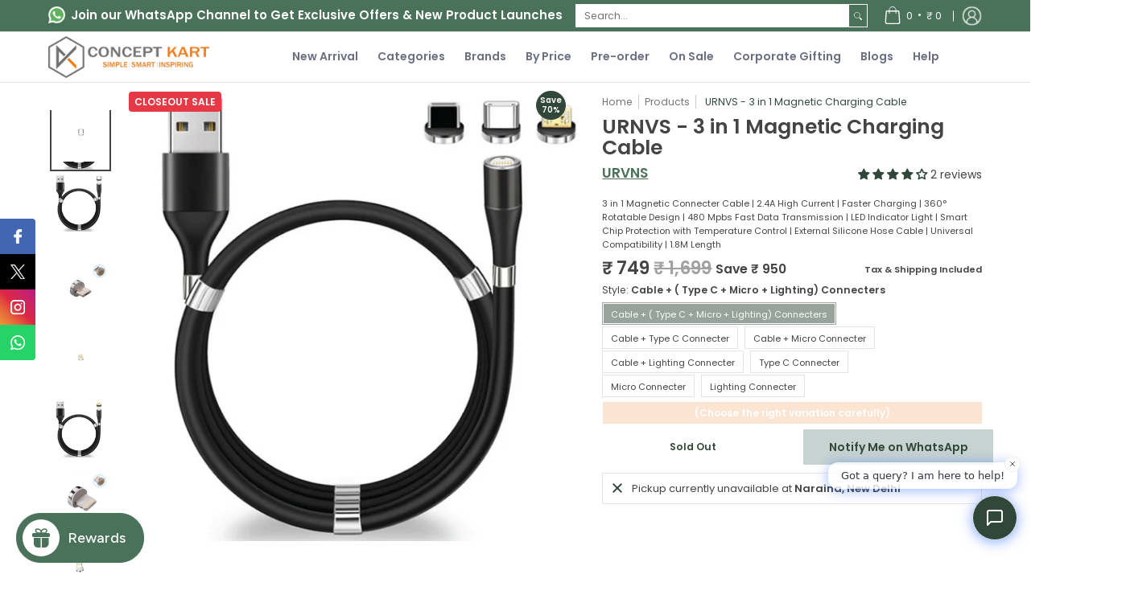

--- FILE ---
content_type: text/html; charset=utf-8
request_url: https://conceptkart.com//variants/39611855405130/?section_id=store-availability
body_size: 398
content:
<div id="shopify-section-store-availability" class="shopify-section"><div class="store-availability-container bottompad-quarter"
     data-section-id="store-availability"
     data-section-type="store_availability">
  
  <div class="store-availability-information table">
    <div class="table-cell top"><span class="icon icon-times">
  <svg height="16" width="16" viewBox="0 0 24 24" aria-hidden="true" focusable="false" role="presentation" xmlns="http://www.w3.org/2000/svg" version="1.1" xmlns:xlink="http://www.w3.org/1999/xlink" xmlns:svgjs="http://svgjs.com/svgjs"><g><path d="M 5 5 L 19 19" fill="none" stroke="#31473a" stroke-linecap="round" stroke-linejoin="round" stroke-width="3px"/><path d="M 19 5 L 5 19" fill="none" stroke="#31473a" stroke-linecap="round" stroke-linejoin="round" stroke-width="3px"/></g></svg>
</span>
</div>
    <div class="store-availability-information-container table-cell top"><p class="store-availability-information__title">Pickup currently unavailable at <strong>Naraina, New Delhi</strong></p></div>
  </div>

  <div id="avail" class="modal StoreAvailabilityModal" aria-hidden="true">
    <div class="modal-overlay" tabindex="-1" data-micromodal-close>
      <div class="store-availabilities-modal modal-container" role="dialog" aria-modal="true" aria-labelledby="modal" >
        <div class="modal-content">
          <div class="store-availabilities-modal__header list">
            <span class="store-availabilities-modal__product-information">
              <h2 class="store-availabilities-modal__product-title" data-store-availability-modal-product-title></h2>
              <p class="store-availabilities-modal__variant-title store-availability-small-text">Cable + ( Type C + Micro + Lighting) Connecters</p>
            </span>
          </div>
          <div class="store-availabilities-list" role="list"><div class="store-availability-list__item list last">
              
              <p class="store-availability-list__location">
                <strong>Naraina, New Delhi</strong><br/>
                <span class="store-availability-list__stock store-availability-small-text"><span class="icon icon-times">
  <svg height="12" width="12" viewBox="0 0 24 24" aria-hidden="true" focusable="false" role="presentation" xmlns="http://www.w3.org/2000/svg" version="1.1" xmlns:xlink="http://www.w3.org/1999/xlink" xmlns:svgjs="http://svgjs.com/svgjs"><g><path d="M 5 5 L 19 19" fill="none" stroke="#31473a" stroke-linecap="round" stroke-linejoin="round" stroke-width="3px"/><path d="M 19 5 L 5 19" fill="none" stroke="#31473a" stroke-linecap="round" stroke-linejoin="round" stroke-width="3px"/></g></svg>
</span>
Pickup currently unavailable</span>
              </p>
              




<div class="store-info-section">
   <p style="text-transform: uppercase; font-weight: bold; padding: 5px 0 0 0;">Concept Kart</p>
</div><p>Naraina Industrial Area Phase 2 Naraina<br>A36, 2nd Floor<br>110028 New Delhi DL<br>India</p>
<p class="store-availability-list__phone">+911169314084</p></div></div>
        </div>
        <button type="button" class="modal-close" aria-label="Close pop up" data-micromodal-close><span class="icon icon-times">
  <svg height="18" width="18" viewBox="0 0 24 24" aria-hidden="true" focusable="false" role="presentation" xmlns="http://www.w3.org/2000/svg" version="1.1" xmlns:xlink="http://www.w3.org/1999/xlink" xmlns:svgjs="http://svgjs.com/svgjs"><g><path d="M 5 5 L 19 19" fill="none" stroke="#31473a" stroke-linecap="round" stroke-linejoin="round" stroke-width="3px"/><path d="M 19 5 L 5 19" fill="none" stroke="#31473a" stroke-linecap="round" stroke-linejoin="round" stroke-width="3px"/></g></svg>
</span>
</button>
      </div>
    </div>
  </div>
</div>
</div>

--- FILE ---
content_type: text/css
request_url: https://conceptkart.com/cdn/shop/t/89/assets/styles.accessories.css
body_size: 10400
content:
/** Shopify CDN: Minification failed

Line 6:80355 Unexpected "@"

**/
 @keyframes loader-rotate {100% {transform: rotate(360deg);}}@keyframes hide-scroll {from, to {overflow: hidden;}}@-webkit-keyframes fadein {0% {opacity: 0;}100% {opacity: 1;}}@keyframes fadein {0% {opacity: 0;}100% {opacity: 1;}}@-webkit-keyframes appear-down {0% {opacity: 0;margin-top: -1rem;}100% {opacity: 1;margin-top: 0;}}@keyframes appear-down {0% {opacity: 0;margin-top: -1rem;}100% {opacity: 1;margin-top: 0;}}@-webkit-keyframes slideup {0% {opacity: 0;-webkit-transform: translateY(60px);}60% {opacity: 1;}100% {-webkit-transform: translateY(0);}}@keyframes slideup {0% {opacity: 0;-webkit-transform: translateY(60px);}60% {opacity: 1;}100% {-webkit-transform: translateY(0);}}@-webkit-keyframes popup {0% {opacity: 0;-webkit-transform: translateY(30px);}60% {opacity: 1;}100% {-webkit-transform: translateY(0);}}@keyframes popup {0% {opacity: 0;-webkit-transform: translateY(30px);}60% {opacity: 1;}100% {-webkit-transform: translateY(0);}}@-webkit-keyframes container-slide {0% {opacity: 0;-webkit-transform: rotate(0deg);}100% {-webkit-transform: rotate(0deg);}}@keyframes container-slide {0% {opacity: 0;-webkit-transform: rotate(0deg);}100% {-webkit-transform: rotate(0deg);}}.newsletter span {float: left;margin: 0 0 var(--master_spacing);width: 25%;}.newsletter span.form {left: 2px;right: -2px;width: 75%;}.newsletter span .btn {border-bottom-left-radius: 0;border-top-left-radius: 0;padding: 0;}.map-container {position: relative;}.map-container .loader {z-index: 0;}.map-container .map-box {z-index: 9;}.map-container .map-box > div {background: none !important;}.map-container.no-background .map-box {background: var(--background);}.map-body {position: relative;z-index: 9;}.map-body .no-img div {border-top: 1px solid var(--line_color);padding-top: var(--master_spacing);}.video {height: 100%;left: 0;position: absolute;top: 0;width: 100%;}.video video, .video img {transition: opacity 0.5s ease 0s;backface-visibility: hidden;}.video video.lazybackground, .video img.lazybackground {opacity: 0;}.video video.loaded, .video img.loaded {opacity: 1;}.video video {height: 100%;object-fit: cover;pointer-events: none;width: 100%;}iframe {max-width: 100%;}.youtube-container {margin: 0 0 var(--master_spacing);position: relative;padding-bottom: 56.25%;height: 0;overflow: hidden;}.youtube-container iframe, .youtube-container object, .youtube-container embed {position: absolute;top: 0;left: 0;width: 100%;height: 100%;z-index: 9;}.youtube-container .loader {z-index: 0;}.pagination {align-items: center;color: var(--accent_color);display: flex;font-size: var(--x_small);font-weight: var(--body_font_weight_bold);line-height: calc(var(--x_small) * 1.25);float: left;width: 100%;padding-top: calc(var(--master_spacing) / 2);text-align: center;text-transform: uppercase;}.pagination > div {display: table;margin: 0 auto;padding-bottom: calc(var(--master_spacing) / 2);padding-top: calc(var(--master_spacing) / 2);}.pagination a {color: var(--accent_color);display: table-cell;}.pagination a:not(.skip) {font-size: var(--x_small);}.pagination a:hover, .pagination a:focus {color: var(--accent_color);}.pagination .left {text-align: left;}body.rtl .pagination .left {text-align: right;}.pagination .right {text-align: right;}body.rtl .pagination .right {text-align: left;}.pagination .next, .pagination .prev {display: table-cell;vertical-align: middle;width: calc(var(--x_small) * 2);}body.rtl .pagination .icon {transform: rotate(180deg);}label.error {-webkit-animation: fadein 0.4s;animation: fadein 0.4s;bottom: 40px;color: var(--white);background: var(--error_color);font-size: 10px;line-height: 12px;right: 0;padding: calc(var(--xx_small) / 2) var(--xx_small);position: absolute;text-align: center;white-space: nowrap;}.message label.error {top: -5px;bottom: auto;}.pop label.error {bottom: 100%;left: 0;right: auto;}.radiobox label.error {bottom: 100%;}.contact label.error {left: 0;right: auto;}label.error:after, label.error:before {top: 100%;right: 50%;border: solid transparent;content: ' ';height: 0;width: 0;position: absolute;pointer-events: none;transform: translate(50%, 0);}label.error:after {border-color: var(--error_color_00);border-top-color: var(--error_color);border-width: calc(var(--xx_small) / 2);margin-left: calc(-1 * var(--xx_small) / 2);}.error-text {color: var(--error_color);font-weight: var(--body_font_weight);}.product .error-text, .item .error-text {padding: 0 0 calc(var(--master_spacing) / 2);}.product .error-text .upper, .item .error-text .upper {text-transform: uppercase;}.success, .successForm, .errors, .errorForm, .reset-errors {border: 1px solid var(--success_color);color: var(--success_color);display: block;margin: 0 0 var(--master_spacing);padding: var(--master_spacing) var(--master_spacing) 0;text-align: center;}.success, .success p, .success a, .successForm, .successForm p, .successForm a, .errors, .errors p, .errors a, .errorForm, .errorForm p, .errorForm a, .reset-errors, .reset-errors p, .reset-errors a {color: var(--success_color);}.success li, .successForm li, .errors li, .errorForm li, .reset-errors li {display: inline-block;}.success.hidden, .successForm.hidden, .errors.hidden, .errorForm.hidden, .reset-errors.hidden {display: none;}.errors, .errorForm, .form-error, .reset-errors {border-color: var(--error_color);}.errors, .errors p, .errors a, .errorForm, .errorForm p, .errorForm a, .form-error, .form-error p, .form-error a, .reset-errors, .reset-errors p, .reset-errors a {color: var(--error_color);}.errors .errors, .errorForm .errors, .form-error .errors, .reset-errors .errors {border: none;margin: 0;padding: 0;}.socials, .addthis_horizontal_follow_toolbox, .addthis_inline_share_toolbox {float: left;width: 100%;}.socials ul, .addthis_horizontal_follow_toolbox ul, .addthis_inline_share_toolbox ul {padding: 0 0 calc(var(--master_spacing) / 2);}.socials ul li, .addthis_horizontal_follow_toolbox ul li, .addthis_inline_share_toolbox ul li {display: inline-block;padding: 5px 5px 5px 2px;overflow: hidden;list-style: none;transition: padding 0.25s ease;}.socials ul li:hover, .addthis_horizontal_follow_toolbox ul li:hover, .addthis_inline_share_toolbox ul li:hover {padding: 0px 5px 10px 2px;}.socials ul li:last-child, .addthis_horizontal_follow_toolbox ul li:last-child, .addthis_inline_share_toolbox ul li:last-child {padding-right: 0;}.socials ul li a, .addthis_horizontal_follow_toolbox ul li a, .addthis_inline_share_toolbox ul li a {font-size: var(--medium);padding: 5px;}.socials ul li a .icon, .addthis_horizontal_follow_toolbox ul li a .icon, .addthis_inline_share_toolbox ul li a .icon {color: var(--accent_color) !important;}.socials ul li a:hover, .addthis_horizontal_follow_toolbox ul li a:hover, .addthis_inline_share_toolbox ul li a:hover {padding: 0 5px 10px;text-decoration: none;}.socials ul li a:hover .icon, .addthis_horizontal_follow_toolbox ul li a:hover .icon, .addthis_inline_share_toolbox ul li a:hover .icon {color: #31473A !important;backface-visibility: hidden;transition: background 0.25s ease 0s, border-color 0.25s ease 0s, color 0.25s ease 0s, opacity 0.25s ease 0s;}.socials ul li a:focus, .addthis_horizontal_follow_toolbox ul li a:focus, .addthis_inline_share_toolbox ul li a:focus {text-decoration: none;}.socials p, .addthis_horizontal_follow_toolbox p, .addthis_inline_share_toolbox p {display: none;}.socials a.at-icon-wrapper, .socials a .at-icon-wrapper, .addthis_horizontal_follow_toolbox a.at-icon-wrapper, .addthis_horizontal_follow_toolbox a .at-icon-wrapper, .addthis_inline_share_toolbox a.at-icon-wrapper, .addthis_inline_share_toolbox a .at-icon-wrapper {background: none !important;}.socials a.at-icon-wrapper .at-icon, .socials a .at-icon-wrapper .at-icon, .addthis_horizontal_follow_toolbox a.at-icon-wrapper .at-icon, .addthis_horizontal_follow_toolbox a .at-icon-wrapper .at-icon, .addthis_inline_share_toolbox a.at-icon-wrapper .at-icon, .addthis_inline_share_toolbox a .at-icon-wrapper .at-icon {fill: var(--accent_color) !important;}.socials a:hover.at-icon-wrapper .at-icon, .socials a:hover .at-icon-wrapper .at-icon, .socials a:focus.at-icon-wrapper .at-icon, .socials a:focus .at-icon-wrapper .at-icon, .addthis_horizontal_follow_toolbox a:hover.at-icon-wrapper .at-icon, .addthis_horizontal_follow_toolbox a:hover .at-icon-wrapper .at-icon, .addthis_horizontal_follow_toolbox a:focus.at-icon-wrapper .at-icon, .addthis_horizontal_follow_toolbox a:focus .at-icon-wrapper .at-icon, .addthis_inline_share_toolbox a:hover.at-icon-wrapper .at-icon, .addthis_inline_share_toolbox a:hover .at-icon-wrapper .at-icon, .addthis_inline_share_toolbox a:focus.at-icon-wrapper .at-icon, .addthis_inline_share_toolbox a:focus .at-icon-wrapper .at-icon {fill: var(--hover_accent_color) !important;}.breadcrumbs {display: block;}.breadcrumbs a, .breadcrumbs span {color: var(--a11ygrey);font-size: var(--x_small);font-weight: var(--body_font_weight_medium);}.breadcrumbs a.active, .breadcrumbs a:hover, .breadcrumbs a:focus, .breadcrumbs span.active, .breadcrumbs span:hover, .breadcrumbs span:focus {color: var(--accent_color);}.breadcrumbs .breadcrumb_text span:last-child, .breadcrumbs .breadcrumb_text span:last-child a {color: var(--accent_color);}.sub-collections {border-bottom: 1px solid var(--line_color);padding: 0 0 var(--master_spacing);}@media only screen and (max-width: 600px) {.sub-collections {border-bottom: none;padding: 0;}}.sorting.open-container .btn {margin: 0 0 var(--master_spacing);height: 40px;line-height: 20px;}.sorting.open-container .btn.open {display: none;}@media only screen and (max-width: 600px) {.sorting.open-container .btn.open {display: inline-block;}}.sorting.open-container span {display: inline-block;}.sorting.open-container span.sort {display: block;}.sorting.open-container span.sort span {display: block;}.sorting.open-container span.open-btn:after {float: right;height: 20px;margin: 0 0 0 calc(var(--xx_small) / 2);text-align: right;width: 15px;}.sorting.open-container details .btn.outline .icon-filter svg {fill: none;height: 20px;padding: 0 4px;stroke: var(--button_secondary_text);}.sorting.open-container details .btn.outline:hover .icon-filter svg, .sorting.open-container details .btn.outline:focus .icon-filter svg {fill: none;stroke: var(--button_secondary_hover);}.sorting.open-container details[open] + .open-slide .btn.outline:before {content: '';}.sorting.open-container details[open] + .open-slide .btn.outline .icon-filter svg {fill: none;stroke: var(--accent_color);}.sorting.open-container details[open] + .open-slide .btn.outline:hover .icon-filter svg, .sorting.open-container details[open] + .open-slide .btn.outline:focus .icon-filter svg {fill: none;stroke: var(--white);}.sorting.open-container details[open] + .open-slide details[open] + .open-slide details[open] summary {bottom: 0;position: absolute;z-index: 9;}.sorting.open-container details[open] + .open-slide details[open] + .open-slide details[open] + .open-slide {float: left;padding-bottom: 24px;width: 100%;position: relative;}.sorting.open-container details[open] + .open-slide details[open] + .open-slide details[open] .open-more .more {display: none;}.sorting.open-container details[open] + .open-slide details[open] + .open-slide details[open] .open-more .less.hidden {display: block;}@media only screen and (max-width: 600px) {.sorting.open-container {padding: 0 calc(var(--master_spacing) / 2);}}.sorting.open-container .open-slide .open-container-filter .open .icon {display: none;left: calc((var(--master_spacing) * 2) * -1);margin: -1px 0 0;padding: 0;position: absolute;top: 50%;transform: translate(0, -50%);}@media only screen and (max-width: 600px) {.sorting.open-container .open-slide .open-container-filter .open .icon {display: block;top: unset;transform: translate(0, 0);}}@media only screen and (max-width: 600px) {.sorting.open-container .open-slide .open-container-filter .open span {margin: calc(var(--master_spacing) / 2) 0;}}@media only screen and (max-width: 600px) {.sorting.open-container .open-slide.active {display: block;}}@media only screen and (max-width: 600px) {.sorting.open-container .btn {max-width: none;width: 100%;}}.sorting.open-container .sortby {border-bottom: 1px solid var(--line_color);font-size: var(--x_small);margin: 0 0 var(--master_spacing);}.sorting.open-container .sortby h5 {margin: 0;}.sorting.open-container .sortby .paginateBy {background: none;color: var(--body_font_color_lighten_15);font-size: var(--x_small);padding: 0 calc(var(--master_spacing) / 2);}.sorting.open-container .sortby .paginateBy.first {padding-left: calc(var(--master_spacing) * 2);}.sorting.open-container .sortby .paginateBy.active-filter.active, .sorting.open-container .sortby .paginateBy:hover, .sorting.open-container .sortby .paginateBy:focus {color: var(--accent_color);cursor: pointer;}.sorting.open-container .sortby .breadcrumbs {padding: 0 var(--master_spacing);}.sorting.open-container .sortby .breadcrumbs.negative-left {padding-left: 0;}.sorting.open-container .sortby .breadcrumbs.negative-right {padding-right: 0;}@media only screen and (max-width: 600px) {.sorting.open-container .sortby .breadcrumbs.text-left, .sorting.open-container .sortby .breadcrumbs.text-right {text-align: center;}}@media only screen and (max-width: 600px) {.sorting.open-container .sortby .table-cell {display: block;float: none;margin: 0 auto;text-align: center;}}.sorting.open-container .three {padding-top: var(--master_spacing);}.search-page .sorting.open-container .three {padding-top: 0;}@media only screen and (max-width: 600px) {.sorting.open-container .three {padding-top: 0;}}.sorting.open-container .filter {border-bottom: 1px solid var(--line_color);margin: 0 0 calc(var(--master_spacing) * 1.5);padding: 0 0 calc(var(--master_spacing) * 1.25);position: relative;}.sorting.open-container .filter.none {border: none;}.sorting.open-container .filter .form {background: none;margin: 0;}.sorting.open-container .filter .price-container:after {content: '-';left: 50%;position: absolute;top: 50%;transform: translate(-50%, -50%);}.sorting.open-container .filter .price-container .form {margin: 0;}@media only screen and (max-width: 600px) {.sorting.open-container .filter .price-container .form {margin: calc(var(--master_spacing) / 2) 0;}}.sorting.open-container .filter .price-container .form span {background: var(--background);border-radius: 100%;font-size: 14px;height: 20px;left: 0;line-height: 20px;position: absolute;text-align: center;top: calc(50% - 11px);width: 20px;}.sorting.open-container .filter.vertical-form .form {float: none;padding: 0;}.sorting.open-container .filter a {padding: 8px 0;}.sorting.open-container .filter a.hover {color: var(--accent_color);}.sorting.open-container .filter ul.unformatted {padding: 0;}.sorting.open-container .filter li, .sorting.open-container .filter .open-more {display: block;font-size: var(--x_small);font-weight: var(--body_font_weight_medium);line-height: calc(var(--base) * 1.5);padding: 0;}.sorting.open-container .filter li:before, .sorting.open-container .filter .open-more:before {content: none;}.sorting.open-container .filter li a, .sorting.open-container .filter li span, .sorting.open-container .filter .open-more a, .sorting.open-container .filter .open-more span {display: inline-block;font-size: var(--x_small);font-weight: var(--body_font_weight_medium);line-height: var(--base);position: relative;text-decoration: none;}.sorting.open-container .filter li a.hidden, .sorting.open-container .filter li span.hidden, .sorting.open-container .filter .open-more a.hidden, .sorting.open-container .filter .open-more span.hidden {display: none;}.sorting.open-container .filter li a:hover, .sorting.open-container .filter li a:focus, .sorting.open-container .filter li.active a, .sorting.open-container .filter .open-more a:hover, .sorting.open-container .filter .open-more a:focus, .sorting.open-container .filter .open-more.active a {text-decoration: none;opacity: 1;}.sorting.open-container .filter .open-more {color: var(--accent_color);font-weight: var(--body_font_weight_bold);}.sorting.open-container .filter .open-more:hover, .sorting.open-container .filter .open-more:focus {color: var(--hover_accent_color);cursor: pointer;}.sorting.open-container .filter.formatted li a, .sorting.open-container .filter.formatted li.disabled span {padding-left: calc(var(--x_small) * 2);}.sorting.open-container .filter.formatted li :before, .sorting.open-container .filter.formatted li :after {content: '';left: 0;line-height: var(--xx_small);position: absolute;text-align: center;top: 50%;transform: translate(0, -50%);backface-visibility: hidden;transition: background 0.25s ease 0s, border-color 0.25s ease 0s, color 0.25s ease 0s, opacity 0.25s ease 0s;}.sorting.open-container .filter.formatted li a:before, .sorting.open-container .filter.formatted li.disabled span:before {color: var(--accent_color);content: var(--box);}.sorting.open-container .filter.formatted li a.hover:after {color: var(--accent_color);content: var(--square_solid);opacity: 1;text-decoration: none;}.sorting.open-container .filter.formatted li a.hover:before, .sorting.open-container .filter.formatted li.active a.hover:before {color: var(--body_font_color);}.sorting.open-container .filter.formatted li.active a:after {color: var(--accent_color);content: var(--square_solid);opacity: 1;text-decoration: none;}.sorting.open-container .filter.formatted li.active a.hover:after, .sorting.open-container .filter.formatted li.active a:hover:after, .sorting.open-container .filter.formatted li.active a:focus:after {content: var(--x_only);}.sorting.open-container .filter.formatted li.disabled span {color: var(--body_font_color_50);padding-bottom: 8px;padding-top: 8px;}.sorting.open-container .filter.formatted li.disabled span:after {content: var(--square_crossed);}@media only screen and (max-width: 600px) {.sorting.open-container .filter {margin: 0 0 calc(var(--master_spacing) / 2);padding: 0 calc(var(--master_spacing) * 3) calc(var(--small) / 2);}.sorting.open-container .filter .dropdown {margin-bottom: calc(var(--master_spacing) / 2);}}div[slider] {position: relative;height: 4px;text-align: left;margin: 15px 0;}div[slider] > div {position: absolute;left: 10px;right: 10px;height: 4px;}div[slider] > div > [inverse-left] {position: absolute;left: 0;height: 4px;background-color: var(--line_color);}div[slider] > div > [inverse-right] {position: absolute;right: 0;height: 4px;background-color: var(--line_color);}div[slider] > div > [range] {position: absolute;left: 0;height: 4px;background-color: var(--accent_color);}div[slider] > div > [thumb] {background: var(--background);border: 1px solid var(--accent_color);border-radius: 50%;cursor: pointer;position: absolute;height: 20px;margin-left: -10px;outline: none;width: 20px;text-align: left;top: 50%;transform: translate(0, -50%);z-index: 2;}div[slider] > div > [thumb].right {margin-left: -12px;}div[slider] > input[type=range] {position: absolute;pointer-events: none;-webkit-appearance: none;z-index: 3;height: 4px;top: 0px;width: 100%;opacity: 0;}div[slider] > input[type=range]:hover {cursor: grab;}div[slider] > input[type=range]:focus {cursor: grabbing;}div[slider] > input[type=range]::-ms-thumb {pointer-events: all;width: 20px;height: 20px;border-radius: 0px;border: 0 none;background: var(--white);}div[slider] > input[type=range]::-moz-range-thumb {pointer-events: all;width: 20px;height: 20px;border-radius: 0px;border: 0 none;background: var(--white);}div[slider] > input[type=range]::-webkit-slider-thumb {pointer-events: all;width: 20px;height: 20px;border-radius: 0px;border: 0 none;background: var(--white);-webkit-appearance: none;}div[slider] > input[type=range]::-ms-fill-lower {background: transparent;border: 0 none;}div[slider] > input[type=range]::-ms-fill-upper {background: transparent;border: 0 none;}div[slider] > input[type=range]::-ms-track {-webkit-appearance: none;background: transparent;color: transparent;}div[slider] > input[type=range]::-moz-range-track {-moz-appearance: none;background: transparent;color: transparent;}div[slider] > input[type=range]:focus::-webkit-slider-runnable-track {background: transparent;border: transparent;}div[slider] > input[type=range]::-ms-tooltip {display: none;}.filter .form {background: none;margin: 0 auto var(--master_spacing);}.filter.horizontal-form .horizontal-form:first-child {padding-left: 0;}.filter.horizontal-form .horizontal-form:last-child {padding-right: 0;}@media only screen and (max-width: 600px) {.filter.horizontal-form .horizontal-form {padding: 0;}}.filter .vertical-form {padding: 0;}.filter .vertical-form .form {float: none;}@media only screen and (max-width: 600px) {.collection-desc.hidden {display: block;}}#form-add-to-cart {background: var(--white);bottom: 60px;border-top: 1px solid var(--line_color);padding: calc(var(--master_spacing) / 2);position: fixed;right: 0;z-index: 99;}.collection-products {padding: 0;position: relative;}.collection-products.glider {background: none;}.collection-products.comparison-products {overflow-x: scroll;}.collection-products.comparison-products table {margin: 0;width: auto;}.collection-products.comparison-products table td {border: none;border-bottom: 1px solid var(--line_color);padding: calc(var(--master_spacing) / 2);min-width: 160px;width: 160px;}.collection-products.comparison-products table td:first-child {background: var(--background);border-right: 1px solid var(--line_color);font-weight: var(--body_font_weight_bold);left: 0;padding-right: calc(var(--master_spacing) * 0.75);position: sticky;text-align: left;min-width: auto;width: auto;}@media only screen and (max-width: 600px) {.collection-products.comparison-products table td {min-width: 140px;width: 140px;}}.collection-products.comparison-products table tr:last-child td {border-bottom: none;}.collection-products.comparison-products table h4, .collection-products.comparison-products table .product-logistics, .collection-products.comparison-products table .reviews.bottompad-quarter, .collection-products.comparison-products table h6, .collection-products.comparison-products table p {margin: 0;padding: 0;}.collection-products.comparison-products table h4 a:hover, .collection-products.comparison-products table .product-logistics a:hover, .collection-products.comparison-products table .reviews.bottompad-quarter a:hover, .collection-products.comparison-products table h6 a:hover, .collection-products.comparison-products table p a:hover {text-decoration: underline;}.collection-products.comparison-products table .compare-link {margin: calc(var(--master_spacing) / 2);}.collection-products.comparison-products table .compare-remove {background: none;color: var(--error_color);}@media only screen and (max-width: 768px) {.collection-products .product:not(.product-columns) {border-bottom: 1px solid var(--line_color);height: auto;padding-bottom: var(--master_spacing);}.collection-products .product:not(.product-columns).glider-slide {border-bottom: none;border-right: 1px solid var(--line_color);margin: 0;padding-bottom: calc(var(--master_spacing) / 2);}.collection-products .product:not(.product-columns).glider-slide .product-border {padding: calc(var(--master_spacing) / 2);}.collection-products .product:not(.product-columns).glider-slide .product-border .product-thumb-container, .collection-products .product:not(.product-columns).glider-slide .product-border .product-details {display: table-cell;}}@media only screen and (max-width: 768px) and (max-width: 480px) {.collection-products .product:not(.product-columns).glider-slide .product-border .product-thumb-container {display: block;width: 100%;}}@media only screen and (max-width: 768px) and (max-width: 480px) {.collection-products .product:not(.product-columns).glider-slide .product-border .product-details {display: flex;-webkit-box-pack: center;-moz-box-pack: center;-webkit-justify-content: center;-ms-flex-pack: center;margin: 0;width: 100%;}}@media only screen and (max-width: 768px) {.collection-products .product:not(.product-columns) .product-border {display: table;}.collection-products .product:not(.product-columns).borders > div {border: none;padding: 0;}.collection-products .product:not(.product-columns).last {border: none;padding-bottom: 0;}.collection-products .product:not(.product-columns) .product-thumb-container, .collection-products .product:not(.product-columns) .product-details {box-sizing: border-box;display: inline-block;margin: 0;vertical-align: middle;width: 50%;}.collection-products .product:not(.product-columns) .product-thumb-container.hidden, .collection-products .product:not(.product-columns) .product-details.hidden {display: none;}.collection-products .product:not(.product-columns) .product-thumb-container {padding-right: var(--master_spacing);}.collection-products .product:not(.product-columns) .product-thumb-container.cart {width: 33.33%;}}@media only screen and (max-width: 768px) and (max-width: 320px) {.collection-products .product:not(.product-columns) .product-thumb-container.cart {width: 100%;}}@media only screen and (max-width: 768px) and (max-width: 768px) {.collection-products .product:not(.product-columns) .product-thumb-container:after {display: none;}}@media only screen and (max-width: 768px) {.collection-products .product:not(.product-columns) .product-thumb, .collection-products .product:not(.product-columns) .product-details {margin: 0;}.collection-products .product.product-columns {width: 50%;}.collection-products .product.product-columns .product-thumb-container {margin-bottom: calc(var(--master_spacing) / 2);}}@media only screen and (max-width: 480px) {.collection-products .product:not(.product-columns).glider-slide {border: none;}.collection-products .product:not(.product-columns).glider-slide .product-border {display: flex;}.collection-products .product:not(.product-columns).glider-slide.borders > div {border: 1px solid var(--line_color);padding: calc(var(--master_spacing) / 2);}.collection-products .product:not(.product-columns).glider-slide .product-thumb-container {margin-bottom: calc(var(--master_spacing) / 2);padding-right: 0;}}@media only screen and (max-width: 320px) {.collection-products .product:not(.product-columns) .product-thumb-container, .collection-products .product:not(.product-columns) .product-details {display: block;margin-bottom: calc(var(--master_spacing) / 2);padding-right: 0;width: 100%;}.collection-products .product:not(.product-columns) .product-thumb-container.hidden, .collection-products .product:not(.product-columns) .product-details.hidden {display: none;}.collection-products .product.product-columns {width: 100%;}}.product-loop {display: flex;flex-wrap: wrap;float: left;width: 100%;}.product-loop .center {width: 100%;}.product-loop.right {justify-content: end;}.product-loop.center, .recently-viewed .product-loop {float: none;justify-content: center;}@media only screen and (max-width: 600px) {.product-loop.center, .recently-viewed .product-loop {justify-content: left;}}.product-loop.glider-track {flex-wrap: nowrap;}.product {display: flex;font-size: 0;margin: 0 0 var(--master_spacing);vertical-align: top;}.product.first {clear: left;}.product.borders > div {border: 1px solid var(--line_color);box-sizing: border-box;padding: calc(var(--master_spacing) / 2);}.product.borders > div.no-pad {padding-left: 0;padding-right: 0;}.product .product-border {box-sizing: border-box;display: flex;flex-direction: column;flex-grow: 1;float: left;width: 100%;height: 100%;position: relative;}.product .product-border.table {display: table;}.product.hover .purchase {max-height: 0;overflow: hidden;transition: max-height 0.5s ease-out 0s;}.mobile-only .product.hover .purchase {max-height: none;}.product.hover .purchase .btn {margin-top: calc(var(--master_spacing)/ 2);}.product.hover:hover .purchase, .product.hover:focus .purchase, .product.hover:focus-within .purchase {max-height: 100rem;transition: max-height 0.75s ease-in 0s;}.product .collection {color: var(--headline_font_color);display: block;}.product .product-thumb {line-height: 0;margin: 0 0 var(--master_spacing);text-align: center;}.product .product-thumb.relative:after {border-bottom: 1px solid var(--line_color);bottom: calc(-1 * var(--master_spacing) / 2 - 1);content: '';left: 0;padding: 0 0 var(--master_spacing);position: absolute;width: 100%;}.product .product-thumb a:hover, .product .product-thumb a:focus {text-decoration: none;}.product .product-thumb img {margin: 0 auto;max-width: 100%;}.product .product-thumb.no-pad {margin: 0;}.product .product-details {display: flex;flex-direction: column;flex-grow: 1;}.product .product-details.table-cell {display: table-cell;}.product .product-details.table-cell .product-title {display: block;}.product .product-details .product-title a:hover, .product .product-details .product-title a:focus {color: var(--accent_color);text-decoration: underline;}.product .product-details .product-title.collection h4, .product .product-details .product-title.collection h4 a {color: var(--accent_color);-ms-word-break: break-all;-ms-hyphens: auto;}.product .product-details .product-variants {display: flex;flex-direction: column;flex-grow: 1;-webkit-justify-content: flex-end;justify-content: flex-end;}.product .product-details .product-price {font-size: var(--xx_small);}.product.additional a {background: none;border: 2px solid var(--accent_color);color: var(--accent_color);font-size: var(--x_small);}.product.additional a .product-details {padding: calc(var(--master_spacing) / 2);}.product.additional a .product-details span {border-bottom: 1px solid;display: table;font-weight: var(--body_font_weight_bold);font-size: var(--x_small);margin: 0 auto 4px;padding-bottom: 4px;}.product.additional a:hover {background: var(--accent_color);border-color: var(--accent_color);color: var(--white);text-decoration: none;}.product.order-form {vertical-align: middle;}@media only screen and (max-width: 600px) {.product p.no-pad {padding: 0 0 var(--master_spacing);}}.product-thumb img.lazyload {transition: none;}.product-thumb .product-thumb-main.product-thumb-align.var_hover, .product-thumb .product-thumb-hover, .product-thumb .product-thumb-var {left: 0;opacity: 0;position: absolute;top: 0;visibility: hidden;width: 100%;z-index: 0;}.product-thumb.enable-thumb-hover:hover .product-thumb-main.product-thumb-align, .product-thumb.enable-thumb-hover:hover .product-thumb-var, .product-thumb.enable-thumb-hover:focus .product-thumb-main.product-thumb-align, .product-thumb.enable-thumb-hover:focus .product-thumb-var, .product-thumb.enable-thumb-hover:focus-visible .product-thumb-main.product-thumb-align, .product-thumb.enable-thumb-hover:focus-visible .product-thumb-var {left: 0;opacity: 0;position: absolute;top: 0;visibility: hidden;width: 100%;z-index: 0;}.product-thumb.enable-thumb-hover:hover .product-thumb-hover, .product-thumb.enable-thumb-hover:focus .product-thumb-hover, .product-thumb.enable-thumb-hover:focus-visible .product-thumb-hover {background: var(--background);opacity: 1;position: unset;visibility: visible;z-index: 2;}.product-thumb.enable-thumb-hover:hover.title-align .product-thumb-hover, .product-thumb.enable-thumb-hover:focus.title-align .product-thumb-hover, .product-thumb.enable-thumb-hover:focus-visible.title-align .product-thumb-hover {position: absolute;}.product-thumb .product-thumb-var.var_hover {background: var(--background);opacity: 1;position: unset;visibility: visible;z-index: 1;}.product-thumb.title-align .product-thumb-var.var_hover {position: absolute;}.badge {background: var(--badge_background_color);border: 1px solid var(--badge_color);border-collapse: initial;border-radius: 100%;color: var(--badge_color);display: table;font-size: 10px;font-weight: var(--body_font_weight_bold);line-height: 12px;position: absolute;left: calc(-1 * var(--master_spacing) / 4);text-align: center;top: calc(-1 * var(--master_spacing) / 4);z-index: 3;}.badge > span {display: table-cell;vertical-align: middle;}.title-align.title-align-left {padding-bottom: 0;}.title-align.title-align-left.item-thumb {padding-bottom: calc(var(--master_spacing) / 2);}.title-align .relative:not(.ignore) {padding-left: 100%;padding-bottom: 100%;width: auto;}.title-align a.img-align {bottom: 0;left: 0;right: 0;top: 0;padding: 0;position: absolute;}.title-align img {margin: 0 auto;max-width: 100%;height: auto;}.title-align img.img-align {padding: 0;}.title-align img.img-align.cart {height: auto;width: auto;max-height: 100%;max-width: 100%;}.title-align img.img-align.landscape {height: auto;}.title-align img.dropdown {height: auto;max-height: 100%;width: auto;}.title-align img.vertical {height: 100%;width: auto;}.product-id .variant-inventory {display: block;}.product-id .variant-inventory h4 {color: var(--success_color);font-weight: normal;line-height: calc(var(--medium) * 1.5);margin: 0;}.product-id .variant-inventory h4 span {display: inline-flex;margin: 0 2px;vertical-align: middle;}.product-id .variant-inventory h4 .error-text {padding-left: 20px;position: relative;white-space: nowrap;}.product-id .variant-inventory h4 .error-text span {left: 0;position: absolute;top: 50%;transform: translate(0, -50%);}@media only screen and (max-width: 768px) {.product-id .variant-inventory h4 {line-height: calc(var(--x_small) * 1.5);}}.go-to-cart {width: 100%;}.thumbnails a:hover, .thumbnails a:focus {cursor: pointer;}.featured-image, .thumbnails, .product-form {margin: 0 auto var(--master_spacing);}.featured-image .variant-image, .featured-image img, .thumbnails .variant-image, .thumbnails img, .product-form .variant-image, .product-form img {margin: 0 auto;}.featured-image model-viewer, .featured-image .shopify-model-viewer-ui, .thumbnails model-viewer, .thumbnails .shopify-model-viewer-ui, .product-form model-viewer, .product-form .shopify-model-viewer-ui {width: 100%;height: 100%;left: 0;position: absolute;top: 0px;}.featured-image img {width: 100%;}.offers span {vertical-align: top;}.offers span.price-field {color: var(--price_color);}.offers span.price-field del {display: block;opacity: 0.50;}@media only screen and (max-width: 768px) {.offers span.price-field del {display: inline-block;margin: 0 4px;}}.offers span.price-field.product-single__price del {display: inline-block;margin: 0;}.offers span.savings:not(.hidden) {color: var(--price_color);display: inline-block;font-size: var(--medium);vertical-align: middle;}.offers.meta a {text-decoration: underline;}.product-logistics {color: var(--headline_font_color);font-size: var(--x_small);padding: 0 0 calc(var(--master_spacing) / 2);}.product-logistics .vendor a, .product-logistics .variant-sku span {font-weight: var(--body_font_weight_bold);text-decoration: none;}.product-logistics .vendor a {color: var(--headline_font_color);}.form-blocks {border-bottom: 1px solid var(--line_color);color: var(--headline_font_color);margin-bottom: calc(var(--master_spacing) * 0.75);padding-bottom: calc(var(--master_spacing) * 0.75);}.form-blocks.no-pad {padding-bottom: 0;}.form-blocks.meta {border-bottom: none;margin-bottom: 0;padding-bottom: 0;}.form-blocks.meta p, .form-blocks.meta h3, .form-blocks.meta h4, .form-blocks.meta h5, .form-blocks.meta h6 {margin-bottom: calc(var(--master_spacing) / 4);padding-bottom: calc(var(--master_spacing) / 4);}.form-blocks.meta p:empty, .form-blocks.meta h3:empty, .form-blocks.meta h4:empty, .form-blocks.meta h5:empty, .form-blocks.meta h6:empty {display: none;}.form-blocks.meta p:last-child, .form-blocks.meta h3:last-child, .form-blocks.meta h4:last-child, .form-blocks.meta h5:last-child, .form-blocks.meta h6:last-child {border-bottom: 1px solid var(--line_color);margin-bottom: calc(var(--master_spacing) * 0.75);padding-bottom: calc(var(--master_spacing) * 0.75);}.form-blocks hr {border-color: var(--white);margin: calc(var(--master_spacing) / 4) 0;}.shopify-payment-terms {font-size: calc(var(--x_small) - 1px);display: block;}.shopify-payment-terms:empty {display: none;}.product-single__store-availability-container p, .store-availabilities-modal p {font-size: calc(var(--small) - 1px);padding: 0 0 calc(var(--master_spacing) / 2);}.product-single__store-availability-container p button, .store-availabilities-modal p button {background: none;color: var(--body_font_color);text-decoration: underline;}.product-single__store-availability-container .store-availability-container, .store-availabilities-modal .store-availability-container {border: 1px solid var(--line_color);padding: calc(var(--master_spacing) / 2) calc(var(--master_spacing) / 2) 0;}.product-single__store-availability-container .store-availability-container .store-availability-information .icon, .product-single__store-availability-container .store-availability-container .store-availability-list__item .icon, .store-availabilities-modal .store-availability-container .store-availability-information .icon, .store-availabilities-modal .store-availability-container .store-availability-list__item .icon {line-height: var(--small);vertical-align: middle;margin-right: 5px;}.product-single__store-availability-container .list, .store-availabilities-modal .list {border-bottom: 1px solid var(--line_color);margin: 0 0 var(--master_spacing);}.product-single__store-availability-container .list.last, .store-availabilities-modal .list.last {border: none;margin: 0;padding: 0;}.product-single__store-availability-container .list .store-availability-list__stock, .store-availabilities-modal .list .store-availability-list__stock {font-size: var(--xx_small);}.product-single__store-availability-container .list .store-availability-list__stock .icon, .store-availabilities-modal .list .store-availability-list__stock .icon {line-height: var(--xx_small);vertical-align: middle;}.shopify-installments {border-bottom: 1px solid var(--line_color);font-size: calc(var(--small) - 1px);margin-bottom: var(--master_spacing);}.feedback.cart-success, .feedback.cart-success a {color: var(--success_color);}.feedback.error {color: var(--error_color);}.feedback .html span {text-transform: capitalize;}.tabs {float: left;width: 100%;padding: 0;z-index: 1;}.tabs .glider {margin: 0;}.tabs a {border-bottom: 2px solid transparent;display: flex;flex-direction: column;justify-content: center;margin: 0 calc(var(--master_spacing)/ 2);position: relative;text-align: center;backface-visibility: hidden;transition: background 0.25s ease 0s, border-color 0.25s ease 0s, color 0.25s ease 0s, opacity 0.25s ease 0s;width: auto;}.tabs a:hover, .tabs a:focus {text-decoration: none;outline: none;box-shadow: none;}.tabs a.focus-visible {outline: none;box-shadow: inset 0 0 0 2px var(--black), inset 0 0 0 3px var(--white);}.tabs a.ignore {outline: none;}.product-page .tabs a {bottom: -1px;}.tabs a .h5 {color: var(--a11ygrey);display: inline-block;font-weight: var(--headline_font_weight_medium);margin: 0;padding: calc(var(--master_spacing) / 2) 0;position: relative;text-decoration: none;backface-visibility: hidden;transition: background 0.25s ease 0s, border-color 0.25s ease 0s, color 0.25s ease 0s, opacity 0.25s ease 0s;}.product-page .tabs a .h5 {display: block;}.tabs a .h5:hover, .tabs a .h5:focus {color: var(--hover_accent_color);cursor: pointer;text-decoration: none;}.tabs a .h5:hover.underline, .tabs a .h5:focus.underline {padding: calc(var(--master_spacing) * 0.25) 0 calc(var(--master_spacing) * 0.75);}.tabs a .h5:hover:after, .tabs a .h5:focus:after {border-color: var(--hover_accent_color);}@media only screen and (max-width: 600px) {.tabs a .h5 {font-size: var(--x_small);}}.tabs a.first, .tabs a:hover {border-color: var(--accent_color);}.tabs a.first .h5, .tabs a:hover .h5 {color: var(--accent_color);}.tabs a.first .h5.underline, .tabs a:hover .h5.underline {padding: calc(var(--master_spacing) * 0.25) 0 calc(var(--master_spacing) * 0.75);}.tabs a:first-child {margin-left: 0;}.tabs a:last-child {margin-right: 0;}.tabs:before, .tabs:after {content: ' ';display: block;height: 0;overflow: hidden;visibility: hidden;width: 0;}.tabs:after {clear: both;}.tabs .icon-left, .tabs .icon-right {background: var(--background);}.tab-body {box-sizing: border-box;float: left;width: 100%;height: auto;overflow: visible;position: relative;}.tab-body.tab-body-badge {padding-top: calc(var(--master_spacing) / 2);}.tab-body.tab-body-content {padding-top: calc(var(--master_spacing) / 2);}.product-description .tab-body.tab-body-content {padding: calc(var(--master_spacing) * 2) 0 0;}.product-description .tab-body {border-top: 1px solid var(--line_color);}.product-description .tab-body.hide {border: none;padding: 0;}.tab-body.hide {height: 0;overflow: hidden;padding: 0;visibility: hidden;}.tab-body.hide .glider-pagination {display: none;}.tab-body .product-loop {margin-bottom: calc(-1 * var(--master_spacing));}.tab-body .product-loop.glider-track {margin-bottom: 0;}.tab-body h5:hover, .tab-body h5:focus {cursor: pointer;text-decoration: underline;}#cart-table table {margin: 0 auto;width: auto;}#cart-table table tr.table-border-top {border-bottom: 1px solid var(--line_color);}#cart-table table tr.table-border-bottom {height: calc(var(--xx_small) * 3);}#cart-table table tr.table-border-bottom td {vertical-align: bottom;}#cart-table table tr td {border: none;height: auto;padding: 0 calc(var(--master_spacing) / 4);}#cart-table table tr td p {padding: 0 0 calc(var(--master_spacing) / 2);}#cart-table .additional-checkout-buttons > div {margin: 0 auto;max-width: 220px;min-height: auto !important;}#cart-table .additional-checkout-buttons .shopify-cleanslate [data-testid="grid-cell"] {-webkit-box-flex: auto !important;-webkit-flex: auto !important;-ms-flex: auto !important;flex: auto !important;margin: 0 0 calc(var(--master_spacing) / 2) !important;width: 100% !important;}#cart-table .additional-checkout-buttons .shopify-cleanslate [data-testid="grid-cell"]:before {content: '';}#cart-table .additional-checkout-buttons .shopify-cleanslate ul {padding: 0;}#cart-table .additional-checkout-buttons .shopify-cleanslate ul li {padding: 0;}.cart-table-header {border-bottom: 1px solid var(--line_color);}.color-primary .cart-table-header {border-color: var(--section_color_primary);}.color-secondary .cart-table-header {border-color: var(--section_color_secondary);}.cart-table-header h4 {color: var(--a11ygrey);}.cart-table-header h4.item {color: var(--accent_color);}@media only screen and (max-width: 768px) {.cart-table-header {display: none;}}.cart-table .product-loop {display: block;}.cart-table .item {border-bottom: 1px solid var(--line_color);margin: 0 0 var(--master_spacing);padding: 0 0 calc(var(--master_spacing) / 2);}.cart-table .item.last {border: none;margin: 0;padding: 0;}.cart-table .item img {margin: 0 auto;}.cart-table .item .item-thumb {padding-right: var(--master_spacing);}.cart-table .item .item-title h3 {margin: 0;}.cart-table .item .variants, .cart-table .item .total-item {color: var(--a11ygrey);font-weight: var(--headline_font_weight_medium);}.cart-table .item .variants del, .cart-table .item .total-item del {opacity: 0.50;}.cart-table .item .variants {display: block;margin: calc(var(--master_spacing) / 4) 0 0;}.cart-table .item span.form {margin: 0 0 calc(var(--master_spacing) / 2);}.cart-table .item .remove_item_multi { width: 15px; background: none;color: var(--body_font_color_lighten_15);display: block;font-size: var(--xx_small);margin: 0 auto;}.cart-table .item .remove_item_multi:hover {color: var(--body_font_color);}@media only screen and (max-width: 768px) {.cart-table .item .item-thumb {width: 50%;}.cart-table .item .item-details.full {display: block;text-align: center;width: 100%;}.cart-table .item .item-details.half {display: inline-block;vertical-align: middle;text-align: center;width: 50%;}.cart-table .item .item-details.half.skip {text-align: left;}.cart-table .item .item-details .total-item-hidden.hidden {display: inline-block;margin-right: 4px;}.cart-table .item .item-details h6 {margin: calc(var(--master_spacing) / 2) 0;}.cart-table .item .item-details .remove_item_multi {display: block;margin-bottom: calc(var(--master_spacing) / 2);}}@media only screen and (max-width: 320px) {.cart-table .item .item-thumb:not(.ignore) {margin-bottom: calc(var(--master_spacing) / 2);padding-left: calc(var(--master_spacing) / 2);padding-right: calc(var(--master_spacing) / 2);width: 100%;}.cart-table .item .item-details:not(.ignore) {width: 100%;}.cart-table .item .item-details:not(.ignore).half {width: 100%;}}@media only screen and (max-width: 600px) {.cart-table.account-table.last {border-bottom: 1px solid var(--line_color);margin: 0 0 var(--master_spacing);}}@media only screen and (max-width: 480px) {.cart-table .remove-row .remove-text {display: none;}}.blog-article img {display: block;margin-bottom: var(--master_spacing);}.blog-article .blog-data {margin: 0 0 calc(var(--master_spacing) / 2);}.blog-article .blog-data a, .blog-article .blog-tags a {text-decoration: none;}.blog-article .blog-data a:hover, .blog-article .blog-data a:focus, .blog-article .blog-tags a:hover, .blog-article .blog-tags a:focus {text-decoration: underline;}.blog-header {border-bottom: 1px solid var(--line_color);margin-bottom: var(--master_spacing);}.single-article {border-bottom: none;margin: 0 0 calc(var(--master_spacing) * 1.5);}@media only screen and (max-width: 600px) {.sidebar {margin-top: var(--master_spacing);}}.comments {border-top: 1px solid var(--line_color);float: left;width: 100%;margin: 0;padding: calc(var(--master_spacing) * 2) 0 0;}.table.noscript {background: var(--error_color_75);bottom: 0;height: 60px;position: fixed;width: 100%;z-index: 999;}.table.noscript span {color: var(--white);display: block;padding: 0 var(--master_spacing);text-align: center;}.password, .password-page {height: 100vh;padding: 0;width: 100%;}.password {display: table;margin: 0 auto;}.password .password-page {display: table-cell;vertical-align: middle;}.password .password-links {background: var(--background);border: 1px solid var(--line_color);bottom: 0;font-size: var(--x_small);padding: calc(var(--x_small) / 2);position: absolute;left: 50%;transform: translate(-50%, 50%);white-space: nowrap;}.password .password-links button {background: none;color: var(--body_font_color);}.password .password-links.full {border-bottom: none;transform: translate(-50%, 0);}.drift .zoom-option {align-items: center;background: none;border-top: 1px solid var(--line_color);border-bottom: 1px solid var(--line_color);color: var(--body_font_color);display: none;font-size: var(--x_small);justify-content: center;opacity: 1;padding: 10px 0;width: 100%;}.drift .zoom-option .icon {margin: 1px 4px 0;}.true-mobile .drift .zoom-option {display: flex;}.drift .plus, .drift .enable {display: none;}.drift.disabled .zoom-option {opacity: 0.5;}.drift.disabled .zoom-option .plus, .drift.disabled .zoom-option .enable {display: block;}.drift.disabled .disable {display: none;}.drift.disabled img {pointer-events: none;}.drift-zoom-pane.drift-inline {position: absolute;width: 150px;height: 150px;border-radius: 75px;box-shadow: 0 6px 18px rgba(0, 0, 0, 0.3);}.drift-zoom-pane.drift-open {background: var(--background);}.drift-zoom-pane.drift-open.drift-loading {background: none;}.drift-loading .drift-zoom-pane-loader {background: var(--background);content: '';display: block;height: 100%;position: absolute;right: 0;top: 0;width: 100%;z-index: 999;}.drift-loading .drift-zoom-pane-loader:after {content: '';animation: loader-rotate 1s linear infinite;background: transparent;border: 2px solid var(--accent_color_25);border-bottom-color: var(--accent_color);border-radius: 50%;box-sizing: border-box;height: calc(var(--master_spacing) * 2.5);left: 50%;margin-left: calc(-1 * var(--master_spacing) * 1.25);margin-top: calc(-1 * var(--master_spacing) * 1.25);opacity: 0.75;padding: 0;position: absolute;top: 50%;width: calc(var(--master_spacing) * 2.5);z-index: 999;}@media only screen and (max-width: 480px) {.spr-summary-actions-newreview {display: block;margin: calc(var(--master_spacing) / 2) 0;}}.plyr.plyr--full-ui.plyr--video {color: var(--body_font_color);background-color: transparent;z-index: 9;}.plyr.plyr--full-ui.plyr--video .plyr__poster, .plyr.plyr--full-ui.plyr--video .plyr__video-wrapper {background-color: transparent;}.plyr.plyr--full-ui.plyr--video:fullscreen .plyr__video-wrapper .plyr.plyr--full-ui.plyr--video:fullscreen .plyr__poster {background-color: var(--black);}.plyr.plyr--full-ui.plyr--video:-webkit-full-screen .plyr__video-wrapper, .plyr.plyr--full-ui.plyr--video:-webkit-full-screen .plyr__poster {background-color: var(--black);}.plyr.plyr--full-ui.plyr--video:-moz-full-screen .plyr__video-wrapper, .plyr.plyr--full-ui.plyr--video:-moz-full-screen .plyr__poster {background-color: var(--black);}.plyr.plyr--full-ui.plyr--video:-ms-fullscreen .plyr__video-wrapper, .plyr.plyr--full-ui.plyr--video:-ms-fullscreen .plyr__poster {background-color: var(--black);}.plyr.plyr--full-ui.plyr--video .plyr--fullscreen-fallback .plyr__video-wrapper, .plyr.plyr--full-ui.plyr--video .plyr--fullscreen-fallback .plyr__poster {background-color: var(--black);}.plyr.plyr--full-ui.plyr--video .plyr__control.plyr__control--overlaid {background-color: var(--white);border-color: var(--body_font_color_05);}.plyr.plyr--full-ui.plyr--video .plyr__control.plyr__control--overlaid.plyr__tab-focus, .plyr.plyr--full-ui.plyr--video .plyr__control.plyr__control--overlaid:hover {color: var(--body_font_color_50);}.plyr.plyr--full-ui.plyr--video .plyr__controls {background-color: var(--white);border-color: var(--body_font_color_05);}.plyr.plyr--full-ui.plyr--video .plyr__progress input[type='range']::-moz-range-thumb {box-shadow: 2px 0 0 0 var(--white);}.plyr.plyr--full-ui.plyr--video .plyr__progress input[type='range']::-ms-thumb {box-shadow: 2px 0 0 0 var(--white);}.plyr.plyr--full-ui.plyr--video .plyr__progress input[type='range']::-webkit-slider-thumb {box-shadow: 2px 0 0 0 var(--white);}.plyr.plyr--full-ui.plyr--video .plyr__progress input[type='range']::-webkit-slider-runnable-track {background-image: linear-gradient(to right, currentColor var(--value, 0), var(--body_font_color_05) var(--value, 0));}.plyr.plyr--full-ui.plyr--video .plyr__progress input[type='range']::-moz-range-track {background-color: var(--body_font_color_50);}.plyr.plyr--full-ui.plyr--video .plyr__progress input[type='range']::-ms-fill-upper {background-color: var(--body_font_color_50);}.plyr.plyr--full-ui.plyr--video .plyr__progress input[type='range'].plyr__tab-focus::-webkit-slider-runnable-track {box-shadow: 0 0 0 4px var(--body_font_color_25);}.plyr.plyr--full-ui.plyr--video .plyr__progress input[type='range'].plyr__tab-focus::-moz-range-track {box-shadow: 0 0 0 4px var(--body_font_color_25);}.plyr.plyr--full-ui.plyr--video .plyr__progress input[type='range'].plyr__tab-focus::-ms-track {box-shadow: 0 0 0 4px var(--body_font_color_25);}.plyr.plyr--full-ui.plyr--video .plyr__progress input[type='range']:active::-moz-range-thumb {box-shadow: 0 0 0 3px var(--body_font_color_25);}.plyr.plyr--full-ui.plyr--video .plyr__progress input[type='range']:active::-ms-thumb {box-shadow: 0 0 0 3px var(--body_font_color_25);}.plyr.plyr--full-ui.plyr--video .plyr__progress input[type='range']:active::-webkit-slider-thumb {box-shadow: 0 0 0 3px var(--body_font_color_25);}.plyr.plyr--full-ui.plyr--video .plyr__progress .plyr__tooltip {background-color: var(--body_font_color);color: var(--white);}.plyr.plyr--full-ui.plyr--video .plyr__progress .plyr__tooltip::before {border-top-color: var(--body_font_color);}.plyr.plyr--full-ui.plyr--video.plyr--loading .plyr__progress__buffer {background-image: linear-gradient(-45deg, var(--body_font_color_50) 25%, transparent 25%, transparent 50%, var(--body_font_color_50) 50%, var(--body_font_color_50) 75%, transparent 75%, transparent);}.plyr.plyr--full-ui.plyr--video .plyr__volume input[type='range'] {color: var(--white);}.plyr.plyr--full-ui.plyr--video .plyr__volume input[type='range']::-moz-range-thumb {box-shadow: 2px 0 0 0 var(--body_font_color);}.plyr.plyr--full-ui.plyr--video .plyr__volume input[type='range']::-ms-thumb {box-shadow: 2px 0 0 0 var(--body_font_color);}.plyr.plyr--full-ui.plyr--video .plyr__volume input[type='range']::-webkit-slider-thumb {box-shadow: 2px 0 0 0 var(--body_font_color);}.plyr.plyr--full-ui.plyr--video .plyr__volume input[type='range']::-webkit-slider-runnable-track {background-image: linear-gradient(to right, currentColor var(--value, 0), rgba(255, 255, 255, 0.6) var(--value, 0));}.plyr.plyr--full-ui.plyr--video .plyr__volume input[type='range']::-moz-range-track, .plyr.plyr--full-ui.plyr--video .plyr__volume input[type='range']::-ms-fill-upper {background-color: rgba(255, 255, 255, 0.6);}.plyr.plyr--full-ui.plyr--video .plyr__volume input[type='range'].plyr__tab-focus::-webkit-slider-runnable-track {box-shadow: 0 0 0 4px rgba(255, 255, 255, 0.25);}.plyr.plyr--full-ui.plyr--video .plyr__volume input[type='range'].plyr__tab-focus::-moz-range-track {box-shadow: 0 0 0 4px rgba(255, 255, 255, 0.25);}.plyr.plyr--full-ui.plyr--video .plyr__volume input[type='range'].plyr__tab-focus::-ms-track {box-shadow: 0 0 0 4px rgba(255, 255, 255, 0.25);}.plyr.plyr--full-ui.plyr--video .plyr__volume input[type='range']:active::-moz-range-thumb {box-shadow: 0 0 0 3px rgba(255, 255, 255, 0.25);}.plyr.plyr--full-ui.plyr--video .plyr__volume input[type='range']:active::-ms-thumb {box-shadow: 0 0 0 3px rgba(255, 255, 255, 0.25);}.plyr.plyr--full-ui.plyr--video .plyr__volume input[type='range']:active::-webkit-slider-thumb {box-shadow: 0 0 0 3px rgba(255, 255, 255, 0.25);}.shopify-model-viewer-ui .shopify-model-viewer-ui__controls-area {background: var(--white);border-color: var(--line_color_05);}.shopify-model-viewer-ui .shopify-model-viewer-ui__button {color: var(--body_font_color);}.shopify-model-viewer-ui .shopify-model-viewer-ui__button--control:hover {color: var(--body_font_color_50);}.shopify-model-viewer-ui .shopify-model-viewer-ui__button--control:active, .shopify-model-viewer-ui .shopify-model-viewer-ui__button--control.focus-visible:focus {color: var(--body_font_color_50);background: var(--body_font_color_05);}.shopify-model-viewer-ui .shopify-model-viewer-ui__button--control:not(:last-child):after {border-color: var(--body_font_color_05);}.shopify-model-viewer-ui .shopify-model-viewer-ui__button--poster {background: var(--white);border-color: var(--body_font_color_05);}.shopify-model-viewer-ui .shopify-model-viewer-ui__button--poster:hover, .shopify-model-viewer-ui .shopify-model-viewer-ui__button--poster:focus {color: var(--body_font_color_50);}header predictive-search {align-items: center;background: none;border: none;display: flex;width: 100%;}input[type="search"].search-field {font-weight: var(--body_font_weight_bold);padding: calc(var(--master_spacing) / 2);}input[type="search"].search-field::-webkit-input-placeholder {font-weight: normal;font-size: var(--x_small);}input[type="search"].search-field::-moz-placeholder {font-weight: normal;font-size: var(--x_small);}input[type="search"].search-field:-moz-placeholder {font-weight: normal;font-size: var(--x_small);}input[type="search"].search-field:-ms-input-placeholder {font-weight: normal;font-size: var(--x_small);}.active input[type="search"].search-field {/* background: var(--background); */ }.mobile-search .active input[type="search"].search-field {/* background: var(--background_search); */ border-color: var(--line_color);color: var(--body_font_color);}.static-search input[type="search"].search-field {color: var(--body_font_color);border: none;height: auto;margin: 0;min-height: auto;padding: calc(var(--master_spacing) / 4) calc(var(--master_spacing) / 2);}.mobile-search input[type="search"].search-field {color: var(--header_font_color_darken_15);}.dynamic-search input[type="search"].search-field {background-color: var(--background_search);}.text-center input[type="search"].search-field {text-align: center;}.search-form {scrollbar-color: var(--line_color) var(--background);scrollbar-width: thin;}.search-form ::-webkit-scrollbar {-webkit-appearance: none;width: 14px;}.search-form ::-webkit-scrollbar-thumb {border: 2px solid var(--background);background-color: var(--line_color);}.search-form ::-webkit-scrollbar-track {background: var(--background);}.search-form.search-form-header {display: block;margin: 0;width: calc(100% - 2px);}.search-form.search-form-header > span {border: 1px solid var(--customer_font_color);display: block;width: 100%;}.dynamic-search .search-form.search-form-header > span {border-color: var(--line_color_section);}.mobile-only .search-form.search-form-header > span {border-color: var(--header_font_color);min-height: 40px;}.search-form.search-form-header.active {border-color: var(--line_color);}.mobile-only .search-form.search-form-header.active > span {background: var(--background_search);border-color: var(--line_color);color: var(--body_font_color);}.mobile-only .search-form.search-form-header.active > span .icon {color: var(--body_font_color);}.static-search .search-form.search-form-header {align-items: center;display: flex;width: 100%;z-index: 99999;}.static-search .search-form.search-form-header > span {display: flex;width: 100%;}.static-search .search-form.search-form-header > span button {background: none;color: var(--customer_font_color);height: auto;padding: 0;}.static-search .search-form.search-form-header > span button svg {height: 20px;padding: calc(var(--master_spacing) / 4);}.static-search .search-form.search-form-header#search-header-mobile > span input[type=text].search-field {border-color: var(--header_font_color);color: var(--header_font_color);}.static-search .search-form.search-form-header#search-header-mobile > span > button {background: none;color: var(--header_font_color);}.static-search .search-form.search-form-header.static-search-max {max-width: 600px;}.search-form.static-search.active.static-search-max {max-width: none;}.search-form .search-results {background: var(--background);border: 1px solid var(--line_color);border-top: none;box-sizing: border-box;float: none;height: auto;left: 0;list-style-type: none;margin: -1px 0 0;max-width: none;position: absolute;right: -2px;top: 100%;white-space: normal;z-index: 9999;height: auto;max-height: 0;overflow: hidden;transition: max-height 0.25s ease, visibility 0.25s linear;visibility: hidden;}predictive-search[open] .search-form .search-results {animation: hide-scroll 0.5s backwards;max-height: var(--max-height);overflow: auto;transition: max-height 0.5s ease, visibility 0.75s linear;visibility: visible;}.static-search .search-form .search-results {background: var(--background_search);margin: 0;top: 100%;}.mobile-only .static-search .search-form .search-results {left: 0px;margin-top: -1px;right: 0px;}.dynamic-search .search-form .search-results {background-color: var(--background_search);}.search-form .search-results ul {margin: 0;padding: calc(var(--master_spacing) / 2) 0 0;}.search-form .search-results ul li {display: inline-block;float: none;margin: 0;padding: 0 var(--master_spacing) var(--master_spacing);overflow: hidden;vertical-align: middle;}.search-form .search-results ul li.twelve {border-top: none;padding: 0 var(--master_spacing) calc(var(--master_spacing) / 2);}.search-form .search-results ul li.twelve.suggestions {border-bottom: 1px solid var(--line_color);margin-bottom: var(--master_spacing);}.search-form .search-results ul li.twelve.first {border-top: 1px solid var(--line_color);padding-top: var(--master_spacing);}.search-form .search-results ul li.twelve.collection {padding: var(--master_spacing) calc(var(--master_spacing) / 2) calc(var(--master_spacing) / 2);}.search-form .search-results ul li.twelve.collection.title {padding: var(--master_spacing) var(--master_spacing) 0;}.search-form .search-results ul li.twelve.page {padding: 0 var(--master_spacing) calc(var(--master_spacing) / 2);}.search-form .search-results ul li.twelve.page.title {padding: var(--master_spacing) var(--master_spacing) 0;}.search-form .search-results ul li.twelve.article.title {padding: var(--master_spacing) var(--master_spacing) 0;}.search-form .search-results ul li.twelve.article .article:not(.title), .search-form .search-results ul li.twelve.article h4 {margin: 0 0 calc(var(--master_spacing) / 2);}.search-form .search-results ul li.twelve.article .thumbnail {margin-bottom: calc(var(--master_spacing) / 2);}.search-form .search-results ul li p {color: var(--body_font_color);font-size: var(--small);line-height: calc(var(--xx_small) * 1.25);padding: 0 0 calc(var(--small) * 1.25);}.search-form .search-results ul li a {align-items: center;color: var(--body_font_color);display: flex;font-size: var(--x_small);line-height: calc(var(--small) * 1.25);padding: 0;text-decoration: none;}.search-form .search-results ul li a span {font-weight: var(--body_font_weight_bold);}.search-form .search-results ul li a mark {text-decoration: underline;}.search-form .search-results ul li a:hover, .search-form .search-results ul li a:focus {text-decoration: none;}.search-form .search-results ul li a h4, .search-form .search-results ul li a .product-logistics, .search-form .search-results ul li a .reviews.bottompad-quarter, .search-form .search-results ul li a .product-price h6 {margin: 0 0 calc(var(--master_spacing) / 4);padding: 0;}.search-form .search-results ul li a .product-logistics {font-size: var(--x_small);}@media only screen and (max-width: 600px) {.search-form .search-results ul li a .product-logistics {font-size: var(--xx_small);}.search-form .search-results ul li a .product-price h6 {font-size: var(--x_small);}}.mobile-only .search-form .search-results ul li a {padding: 0;}.search-form .search-results ul li button {color: var(--body_font_color);font-size: var(--x_small);}.search-form .search-results ul li > h6 {margin: 0 0 var(--master_spacing);font-weight: var(--headline_font_weight_bold);}.search-form .search-results ul li.collection {vertical-align: top;}.search-form .search-results ul li.collection .thumbnail {margin: 0 0 calc(var(--master_spacing) / 2);padding-right: 0;}.search-form .search-results ul li.collection .thumbnail img {max-height: 260px;max-width: 260px;width: 100%;}.search-form .search-results ul li.collection a {display: block;}.search-form .search-results ul li.see-all {border-top: 1px solid var(--line_color);padding: 0;}.search-form .search-results ul li.see-all button {background: none;color: var(--headline_font_color);display: block;margin: 0 auto;padding: var(--master_spacing);}.search-form .search-results ul li:first-child {border-top: none;}.search-form .search-results ul li .thumbnail {margin: 0;margin-right: var(--master_spacing);}.search-form .search-results ul li .thumbnail img {max-height: 120px;max-width: 120px;width: auto;}.search-form .search-results ul li.product .thumbnail, .search-form .search-results ul li.article .thumbnail {width: 120px;}.search-form .search-results ul li .title {width: 100%;text-align: left;}.with-image .search-form .search-results ul li .title {width: 80%;}.content .search-form .search-results {border-width: 1px;left: 0;right: 0;}.content .search-form .search-results li.see-all {border-top-width: 1px;}.search-form .search-results.block-width-four .four, .search-form .search-results.block-width-four .sorting.open-container .filter.vertical-form .form, .sorting.open-container .filter.vertical-form .search-form .search-results.block-width-four .form, .search-form .search-results.block-width-four .eight, .search-form .search-results.block-width-six .four, .search-form .search-results.block-width-six .sorting.open-container .filter.vertical-form .form, .sorting.open-container .filter.vertical-form .search-form .search-results.block-width-six .form, .search-form .search-results.block-width-six .eight {width: 100%;}.search-form .modal-close {background: none;}.search-form .modal-close:hover {background: none;}.search-form .modal-close:hover svg path {stroke: var(--error_color);}.search-form .disabled .modal-close {display: none;}#shopify-payment-terms-cover {z-index: 9999999 !important;}.loader {animation: loader-rotate 1s linear infinite;background: transparent;border: 2px solid var(--accent_color_25);border-bottom-color: var(--accent_color);border-radius: 50%;box-sizing: border-box;height: calc(var(--master_spacing) * 2.5);left: 50%;margin-left: calc(-1 * var(--master_spacing) * 1.25);margin-top: calc(-1 * var(--master_spacing) * 1.25);opacity: 0.75;padding: 0;position: absolute;top: 50%;width: calc(var(--master_spacing) * 2.5);z-index: 999;}.modal {display: none;font-size: var(--small);opacity: 0;transition: opacity .25s ease;}.modal.is-open, .modal.loaded {display: block;opacity: 1;}.modal .modal-overlay {display: flex;height: 100%;position: fixed;top: 0;right: 0;bottom: 0;left: 0;overflow: hidden;overflow-y: scroll;width: 100%;z-index: 9999999;}.modal .modal-overlay.quick-view {background: var(--background_85);}.modal .modal-overlay .modal-container {margin: auto;max-width: 800px;opacity: 0;transform: scale(0.9);transition: opacity .25s ease, transform .25s ease;z-index: 1;width: 100%;will-change: transform;}@media only screen and (max-width: 600px) {.modal .modal-overlay .modal-container {max-width: 98vw;}}.modal .modal-overlay .modal-container.loaded {opacity: 1;transform: scale(1);}@media only screen and (max-width: 820px) {.modal .modal-overlay .modal-container.comparison-products {max-width: 98vw;}}.modal .modal-overlay .modal-container.nopad {display: flex;padding: 0;}.modal .modal-overlay .modal-container .modal-content {background: var(--background);border: 1px solid var(--line_color);margin: var(--master_spacing);padding: var(--master_spacing);scrollbar-color: var(--line_color) var(--background);scrollbar-width: thin;text-align: left;}.modal .modal-overlay .modal-container .modal-content ::-webkit-scrollbar {-webkit-appearance: none;width: 14px;}.modal .modal-overlay .modal-container .modal-content ::-webkit-scrollbar-thumb {border: 2px solid var(--background);background-color: var(--line_color);}.modal .modal-overlay .modal-container .modal-content ::-webkit-scrollbar-track {background: var(--background);}.modal .modal-overlay .modal-container .modal-content.nopad {display: flex;padding: 0;}.modal .modal-overlay .modal-container .modal-content.text-center {text-align: center;}.modal .modal-overlay .modal-container .modal-content .youtube-container {margin: 0;width: 100%;}.modal .modal-overlay .modal-container .modal-content .page-content {float: none;}.modal .modal-overlay .modal-container .modal-content .page-content *:last-child {margin-bottom: 0;padding-bottom: 0;}.modal-close {background: var(--background);border: 1px solid var(--line_color);border-radius: 100%;cursor: pointer;height: calc(var(--master_spacing) * 1.5);padding: 0;position: absolute;right: calc(var(--master_spacing) / 4);top: calc(var(--master_spacing) / 4);width: calc(var(--master_spacing) * 1.5);z-index: 9999;}.modal-close svg path {stroke: var(--accent_color);transition: stroke .25s;}.modal-close .icon {position: absolute;top: 50%;left: 50%;pointer-events: none;transform: translate(-50%, -50%);box-sizing: border-box;z-index: 2;}.modal-close:hover {background: var(--accent_color);border-color: transparent;}.modal-close:hover svg path {stroke: var(--background);}.customer-links .modal-close, .search-form .modal-close, .cart-info .modal-close {border: none;height: calc(var(--master_spacing) * 1.5);z-index: 99999;}.customer-links .modal-close.hidden, .search-form .modal-close.hidden, .cart-info .modal-close.hidden {display: none;}.static-search .modal-close {right: calc(var(--master_spacing) / 2);top: calc(var(--master_spacing) / 2);}.cart-info .modal-close {background: none;right: calc(var(--master_spacing) / 2);top: 0;transform: none;}body.modal-active {overflow: hidden !important;}body.modal-active:not(.true-mobile) {margin-right: 17px;}.modal-active {height: auto;}.js .glider.thumbnails:not(.loaded) .image, .js .glider:not(.loaded) .product, .js .animate-section .glider:not(.loaded) .product, .js .glider .glider-slide[data-glider="unloaded"] {opacity: 0.001 !important;}.glider.thumbnails.loaded .image, .glider.loaded .product, .animate-section .glider.loaded .product {transition: opacity 2.5s ease 0s;opacity: 1;}.glider-contain {direction: ltr;margin: 0 auto;overflow: hidden;position: relative;width: 100%;}.glider {margin: 0 calc(-1 * var(--master_spacing) / 2);overflow-y: hidden;-webkit-overflow-scrolling: touch;-ms-overflow-style: none;position: relative;transform: translateZ(0);scrollbar-width: none;-ms-overflow-style: none;}.glider .image, .glider .product {flex: none;}.glider.thumbnails {margin: 0 calc(-1 * var(--master_spacing) / 2) var(--master_spacing);padding: 2px 0;}.glider.slideshow {margin: 0;}.glider:not(.slideshow):after {content: '';animation: loader-rotate 1s linear infinite;background: transparent;border: 2px solid var(--accent_color_25);border-bottom-color: var(--accent_color);border-radius: 50%;box-sizing: border-box;height: calc(var(--master_spacing) * 2.5);left: 50%;margin-left: calc(-1 * var(--master_spacing) * 1.25);margin-top: calc(-1 * var(--master_spacing) * 1.25);opacity: 0.75;padding: 0;position: absolute;top: 50%;width: calc(var(--master_spacing) * 2.5);z-index: 999;}.glider.loaded:after, .no-js .glider:after {display: none;}.glider.load {opacity: 0.01;}.glider::-webkit-scrollbar {display: none;}.glider-track {display: flex;margin: 0 auto;min-width: 100%;padding: 0;transform: translateZ(0);width: 100%;z-index: 1;}.glider-track.loaded {backface-visibility: hidden;transition: background 0.125s ease 0s, border-color 0.125s ease 0s, color 0.125s ease 0s, opacity 0.125s ease 0s;}.glider-track.center {justify-content: center;}.glider-track.vertical-center {align-items: center;}.glider-track.slideshow {flex-wrap: wrap;}.glider-track.product-tabs {margin: 0 0 1px;}.glider-track .product {margin: 0;padding-top: calc(var(--master_spacing) / 2);}.glider-track.product-tabs, .glider-track.glider-tabs {align-items: stretch;}.glider-track.glider-tabs {padding: 0 0 calc(var(--master_spacing) / 2);}.glider.draggable {cursor: -webkit-grab;cursor: grab;}.glider.draggable.no-drag {cursor: -webkit-default;cursor: default;}@media only screen and (max-width: 768px) {.glider.draggable.no-drag {cursor: -webkit-grab;cursor: grab;}}.glider.draggable .glider-slide:not(.image) img {user-select: none;}.glider.drag {cursor: -webkit-grabbing;cursor: grabbing;}.glider.drag.no-drag {cursor: -webkit-default;cursor: default;}@media only screen and (max-width: 768px) {.glider.drag.no-drag {cursor: -webkit-grabbing;cursor: grabbing;}}.glider-slide {user-select: none;justify-content: center;align-content: center;}.glider-slide.visible {height: auto;}.glider-slide.hidden.center {display: block;}.glider-slide.center {margin: 0;}.glider-slide img {max-width: 100%;}.slideshow .glider-slide {height: 0;width: 100%;}.slideshow .glider-slide.visible {height: auto;}.glider-button-prev, .glider-button-next {background: none;color: var(--arrow_color);cursor: pointer;position: absolute;top: 50%;padding: calc(var(--master_spacing) / 2);transform: translate(0, -50%);backface-visibility: hidden;transition: background 0.125s ease 0s, border-color 0.125s ease 0s, color 0.125s ease 0s, opacity 0.125s ease 0s;visibility: visible;z-index: 10;}.glider-pagination .glider-button-prev, .glider-pagination .glider-button-next {display: inline-block;position: relative;top: 0;transform: translate(0, 0);background: var(--arrow_color);color: #fff;padding: 4px;}.glider-button-prev.disabled, .glider-button-next.disabled {cursor: auto;opacity: 0.01;pointer-events: none;visibility: hidden;}.glider-button-prev.disabled.thumbs, .glider-button-next.disabled.thumbs {opacity: 0.5;visibility: visible;}.glider-button-prev .icon, .glider-button-next .icon {border-radius: 100%;box-shadow: 0px 0px 0px 0px var(--arrow_color);padding: 4px;transition: box-shadow 0.25s linear;}.glider-button-prev:hover .icon, .glider-button-prev:focus .icon, .glider-button-next:hover .icon, .glider-button-next:focus .icon {box-shadow: 0px 0px 0px 2px var(--arrow_color);}.glider-button-prev:hover .icon svg path, .glider-button-prev:focus .icon svg path, .glider-button-next:hover .icon svg path, .glider-button-next:focus .icon svg path {stroke-width: 3px;}.tabs .glider-button-prev, .tabs .glider-button-next {text-align: center;}.tabs .glider-button-prev {left: 0;}.tabs .glider-button-next {right: 0;}.glider-pagination {bottom: 0;margin: calc(var(--master_spacing) / 2) 0 0;position: absolute;text-align: center;-webkit-transition: 300ms opacity;-o-transition: 300ms opacity;transition: 300ms opacity;width: 100%;z-index: 10;}.glider-pagination.relative {position: relative;}@media only screen and (max-width: 768px) {.glider-pagination.hidden {display: block;}}.glider-hide {opacity: 0;}.glider-dots {user-select: none;display: flex;flex-wrap: wrap;justify-content: center;margin: 0 auto;padding: 0;}.glider-dot {border: 0;padding: 0;user-select: none;display: block;cursor: pointer;background: none;width: 44px;height: 44px;opacity: 0.50;position: relative;}.glider-dot:before {border: 2px solid var(--white);border-radius: 100%;content: ' ';position: absolute;top: 50%;left: 50%;width: 20px;height: 20px;transform: translate(-50%, -50%);transition: background-color .25s;box-sizing: border-box;z-index: 2;}.glider-dot:after {border-radius: 100%;content: ' ';position: absolute;top: 50%;left: 50%;width: 12px;height: 12px;transform: translate(-50%, -50%);transition: background-color .25s;box-sizing: border-box;z-index: 2;}.glider-dot:hover, .glider-dot:focus-visible {opacity: 1;}.glider-dot.active:after {background: var(--white);}.wrap {width: 95%;max-width: 540px;margin: 0 auto;}.wrap:after {content: '';display: table;clear: both;}.animate-section {clear: both;overflow: hidden;}.animate-section.animate-section-margin {margin-bottom: calc(-1 * var(--master_spacing));padding-bottom: var(--master_spacing);}.animate-section .animate {position: relative;}.animate-section .animate.animate-search {z-index: 99;}.animate-section .animate.animate-button {z-index: 8;}.animate-section.load .animate {-webkit-transform: translateY(0px);transform: translateY(0px);-webkit-animation: slideup 1s ease;animation: slideup 1s ease;opacity: 1;}.animate-section.load .animate.loading {opacity: 0;}.animate-section.load .animate.animate-loop-0:not(.animate-filter) {-webkit-transition: opacity 0.5s, transform 1s ease;transition: opacity 0.5s, transform 1s ease;}.animate-section.load .animate.animate-loop-1:not(.animate-filter) {-webkit-transition: transform 1.2s ease;transition: opacity 0.5s, transform 1.2s ease;}.animate-section.load .animate.animate-loop-2:not(.animate-filter) {-webkit-transition: transform 1.4s ease;transition: opacity 0.5s, transform 1.4s ease;}.animate-section.load .animate.animate-loop-3:not(.animate-filter) {-webkit-transition: transform 1.6s ease;transition: opacity 0.5s, transform 1.6s ease;}.animate-section.load .animate.animate-loop-4:not(.animate-filter), .animate-section.load .animate.animate-loop-5, .animate-section.load .animate.animate-loop-6, .animate-section.load .animate.animate-loop-7, .animate-section.load .animate.animate-loop-8, .animate-section.load .animate.animate-loop-9, .animate-section.load .animate.animate-loop-10, .animate-section.load .animate.animate-loop-11, .animate-section.load .animate.animate-loop-12, .animate-section.load .animate.animate-loop-13, .animate-section.load .animate.animate-loop-14, .animate-section.load .animate.animate-loop-15 {-webkit-transition: opacity 0.5s, transform 1.8s ease;transition: opacity 0.5s, transform 1.8s ease;}.animate-section:not(.load) .animate {-webkit-transform: translateY(60px);transform: translateY(60px);-webkit-transition: opacity 1s,transform 1s ease;transition: opacity 1s,transform 1s ease;opacity: 0.01;}.animate-section.up .animate {-webkit-transform: translateY(-60px);transform: translateY(-60px);}.animate-section.go .animate {-webkit-transform: translateY(0px);transform: translateY(0px);opacity: 1;}.animate-section.go .animate.loading {opacity: 0;}.animate-section.go .animate.animate-loop-0:not(.animate-filter) {-webkit-transition: opacity 0.5s, transform 1s ease;transition: opacity 0.5s, transform 1s ease;}.animate-section.go .animate.animate-loop-1:not(.animate-filter) {-webkit-transition: opacity 0.5s, transform 1.2s ease;transition: opacity 0.5s, transform 1.2s ease;}.animate-section.go .animate.animate-loop-2:not(.animate-filter) {-webkit-transition: opacity 0.5s, transform 1.4s ease;transition: opacity 0.5s, transform 1.4s ease;}.animate-section.go .animate.animate-loop-3:not(.animate-filter) {-webkit-transition: opacity 0.5s, transform 1.6s ease;transition: opacity 0.5s, transform 1.6s ease;}.animate-section.go .animate.animate-loop-4:not(.animate-filter), .animate-section.go .animate.animate-loop-5, .animate-section.go .animate.animate-loop-6, .animate-section.go .animate.animate-loop-7, .animate-section.go .animate.animate-loop-8, .animate-section.go .animate.animate-loop-9, .animate-section.go .animate.animate-loop-10, .animate-section.go .animate.animate-loop-11, .animate-section.go .animate.animate-loop-12, .animate-section.go .animate.animate-loop-13, .animate-section.go .animate.animate-loop-14, .animate-section.go .animate.animate-loop-15 {-webkit-transition: opacity 0.5s, transform 1.8s ease;transition: opacity 0.5s, transform 1.8s ease;}.animate-section.loaded, .animate-section.filter-loaded {z-index: 99;}.animate-section.loaded .animate, .animate-section.filter-loaded .animate {-webkit-transform: none;transform: none;transition: none;}.animate-section.filter-loaded {overflow: visible;}#gift-card-outer-container {padding: var(--master_spacing);-webkit-animation: container-slide 0.8s ease-in-out;animation: container-slide 0.8s ease-in-out;}@media only screen and (max-width: 600px) {#gift-card-outer-container {padding: calc(var(--master_spacing) / 2);}}#gift-card-inner-container:after {content: '';display: table;clear: both;}#gift-card-header {padding: var(--master_spacing) var(--master_spacing) 0;display: block;overflow: hidden;position: relative;}#gift-card-holder {margin: calc(var(--master_spacing) * 1.5) auto 0;position: relative;}#gift-card {position: relative;box-sizing: border-box;position: relative;}#gift-card img {border-radius: 10px;display: block;}@media only screen and (max-width: 480px) {#gift-card {font-size: 10px;}}#gift-card-code-outer {text-align: center;transform: translate(0, -50%);width: 100%;}#gift-card-code-outer.medium {font-size: var(--x_small);}#gift-card-code-outer.small {font-size: var(--xx_small);}#gift-card-code-inner {background-color: var(--background);border: 1px solid var(--line_color);border-radius: 4px;display: inline-block;margin: 0 0 6px;max-width: 450px;padding: calc(var(--master_spacing) / 2);vertical-align: baseline;zoom: 1;}.small #gift-card-code-inner {overflow: auto;}#gift-card-code-inner #gift-card-code-digits {position: relative;}#gift-card-code-inner #gift-card-code-digits input {border-radius: 2px;border: 1px dashed var(--line_color);font-size: var(--large);padding: calc(var(--master_spacing) / 2) calc(var(--master_spacing) / 4) calc(var(--master_spacing) / 2) calc(var(--master_spacing) * 1.5);text-transform: uppercase;width: auto;}.disabled #gift-card-code-inner #gift-card-code-digits input {color: var(--error_color);text-decoration: line-through;}#gift-card-code-inner #gift-card-code-digits .icon {left: 0;padding: 6px;position: absolute;top: 50%;transform: translate(0, -50%);z-index: 9;}#gift-card-code-inner #gift-card-code-digits .icon:hover {cursor: pointer;}#gift-card-code-inner span + span {margin-left: calc(var(--master_spacing) / 4);}#gift-card-amount {text-align: center;}#gift-card-instructions {font-size: var(--xx_small);margin: 0 calc(var(--master_spacing) * 0.75);text-align: center;}#qrCode {align-items: center;border: 1px solid var(--line_color);display: grid;grid-template-columns: 1fr auto;grid-template-rows: 1fr;grid-column-gap: calc(var(--master_spacing) / 2);grid-row-gap: calc(var(--master_spacing) / 2);padding: calc(var(--master_spacing) / 2);}#qrCode img {margin: 0;}#apple-wallet-badge {margin: auto;}#gift-card-actions {text-align: center;}@media print {.shopify-section-header, .shopify-section-footer, .shopify-section {display: none;}@ page {margin: 0.5cm;}p, h2, h3 {orphans: 3;widows: 3;}h2, h3 {page-break-after: avoid;}body {background-color: var(--background);}#gift-card-actions, #apple-wallet-badge {display: none;}#gift-card-code-inner strong {color: #555;}.shop-url {color: #7c8f97;display: block;}.logo {color: #58686F;}#gift-card-outer-container, #gift-card-inner-container, #gift-card-code-inner, #gift-card:before {box-shadow: none;}}.shopify-challenge__container, .shopify-email-marketing-confirmation__container {margin-bottom: calc(var(--master_spacing) * 3) !important;}.shopify-challenge__container .shopify-challenge__button.btn, .shopify-email-marketing-confirmation__container .shopify-challenge__button.btn {margin-top: var(--master_spacing);}.placeholder-svg {border: 1px solid var(--line_color);display: block;fill: var(--body_font_color);height: auto;margin: 0;max-width: 100%;max-height: 100%;position: relative;width: 100%;z-index: 99;}.placeholder-svg.half {max-height: 290px;}.placeholder-svg-background {background-blend-mode: overlay;background-color: var(--accent_color_lighten_30);background-position: center center;background-repeat: no-repeat;-webkit-background-size: cover;-moz-background-size: cover;-o-background-size: cover;background-size: cover;}.placeholder-svg-background.with-height {height: 50vh;}.placeholder-svg-background.lazybackground {height: 100%;object-fit: cover;left: 0;position: absolute;top: 0;width: 100%;}#shopify-chat iframe {z-index: 99999999 !important;}

--- FILE ---
content_type: text/css
request_url: https://cdn.shopify.com/s/files/1/0871/5101/8268/files/rewardwidgetlive_metafied_update.css?v=1719922010
body_size: 5100
content:
@import url(https://fonts.googleapis.com/css2?family=Figtree:ital,wght@0,300..900;1,300..900&display=swap);*{box-sizing:border-box}:root{--flitsWidgetPrimaryTextColor:#252525;--flitsWidgetPrimarySecondaryColor:#86898c;--flitsWidgetPrimaryButtonBg:#000654;--flitsWidgetPrimaryButtonText:#fff;--flitsWidgetActivityBtnBg:#000654;--flitsWidgetActivityBtnText:#fff;--flitsWidgetPrimaryLinkColor:#1b59f8;--flitsWidgetHeaderBg:#000654;--flitsWidgetHeaderText:#fff;--flitsWidgetShadowBoxBg:#fff;--flitsWidgetShadowBoxText:#171717;--flitsWidgetShadowIconBg:#f1f1f1;--flitsWidgetShadowIconText:#171717;--flitsWidgetShadowBoxAvailableRule:#34c759;--flitsWidgetCommonBoxShadow:0px 4px 24px -4px #0000001f;--flitsWidgetRewardOpenBtnBg:#000654;--flitsWidgetRewardOpenBtnText:#fff;--flitsWidgetRewardCloseBtnBg:#000654;--flitsWidgetRewardCloseBtnText:#fff}.flits-reward-svg-span{display:inline-flex;line-height:1}button.flits-reward-button{align-items:center;-webkit-appearance:none;background:#000654;background:var(--flitsWidgetRewardOpenBtnBg)!important;border:1px solid #000654!important;border-color:var(--flitsWidgetRewardOpenBtnBg)!important;border-radius:30px!important;bottom:20px;cursor:pointer;display:flex;font-family:Figtree,sans-serif;line-height:normal;margin:0!important;padding:7px 22px 7px 7px!important;position:fixed;right:20px;transition:transform .3s ease-in-out}.flits-reward-button-icon{background:#fff;background:var(--flitsWidgetRewardOpenBtnText);border-radius:100%;display:inline-block;height:46px;line-height:1;padding:11px;transition:transform .3s ease-in-out;width:46px}.flits-reward-button-icon svg{height:24px;line-height:1;width:22px}.flits-reward-button-text{color:#fff;color:var(--flitsWidgetRewardOpenBtnText);display:inline-block;font-optical-sizing:auto;font-size:18px;font-weight:500;line-height:30px;padding-left:10px;transition:transform .3s ease-in-out}.flits-reward-button:hover .flits-reward-button-icon{transform:scale(1.15);transition:transform .3s ease-in}.flits-reward-button:hover .flits-reward-button-text{transform:translateX(1px);transition:transform .1s ease-in}@media(max-width:480px){button.flits-reward-button{padding:5px 15px 5px 6px!important}.flits-reward-button-icon{height:35px;padding:7px;width:35px}.flits-reward-button-icon svg{height:20px;width:18px}.flits-reward-button-text{font-size:14px;padding-left:6px}}button.flits-reward-close-btn{align-items:center;-webkit-appearance:none;background:#eee;background:var(--flitsWidgetRewardCloseBtnBg)!important;border:1px solid #eee;border-color:var(--flitsWidgetRewardCloseBtnBg)!important;border-radius:30px!important;bottom:20px;cursor:pointer;display:flex;font-family:Figtree,sans-serif;line-height:normal;margin:0!important;padding:21px!important;position:fixed;right:20px;transition:all .3s ease-in-out;z-index:9999999}.flits-reward-close-btn svg{height:16px;line-height:1;width:16px}.flits-reward-close-btn svg path{stroke:var(--flitsWidgetRewardCloseBtnText)}.flits-reward-close-btn:hover svg{transform:scale(1.15);transition:transform .3s ease-in}@media(max-width:480px){button.flits-reward-close-btn{padding:15px!important}}.flits-reward-shadow-box{border:1px solid #e2e2e259;padding:15px}.flits-reward-point-box,.flits-reward-shadow-box{background:#fff;box-shadow:0 4px 24px -4px #0000001f;box-shadow:var(--flitsWidgetCommonBoxShadow)}.flits-reward-point-box{align-items:center;background:var(--flitsWidgetShadowBoxBg);border:1px solid #e2e2e2b8;border-radius:24px;cursor:pointer;display:flex;margin-bottom:20px;padding:21px 20px;position:relative}.flits-reward-point-box:hover .flits-reward-point-box-forward-icon{transform:translateX(5px);transition:transform .3s ease}.flits-reward-point-box .flits-reward-point-box-icon{line-height:1;padding-right:15px;transition:transform .3s ease}.flits-reward-point-box-text h4{color:var(--flitsWidgetShadowBoxText);font-size:14px;font-weight:500;line-height:14px;margin-bottom:3px;margin-top:0}.flits-reward-point-box-text p{color:#34c759;color:var(--flitsWidgetShadowBoxAvailableRule);font-size:11px;font-weight:400;line-height:15px;margin-bottom:0;margin-top:0}.flits-reward-point-box-forward-icon{border-radius:50%;display:inline-flex;line-height:1;padding:10px;position:absolute;right:10px}.flits-reward-point-box-forward-icon svg path{stroke:var(--flitsWidgetShadowIconText)}.flits-reward-redeem-box{align-items:start;display:flex;gap:20px;justify-content:space-between;padding:20px 0;position:relative}.flits-reward-redeem-box .flits-reward-redeem-box-btn{background:#f1f1f1;background:var(--flitsWidgetPrimaryButtonBg);border-radius:10px;color:#171717;color:var(--flitsWidgetPrimaryButtonText);cursor:pointer;display:inline-block;font-size:13px;font-weight:400;min-width:99px;padding:8px 18px;text-align:center;text-decoration:none;transition:all .3s ease}.flits-reward-redeem-box .flits-reward-redeem-box-btn:hover{opacity:.8;transition:all .3s ease}.flits-reward-redeem-box-text h4{color:#171717;color:var(--flitsWidgetPrimaryTextColor);font-size:16px;font-weight:400;line-height:16px;margin-bottom:3px;margin-top:0}.flits-reward-redeem-box-text p{color:#86898c;color:var(--flitsWidgetPrimarySecondaryColor);font-size:14px;font-weight:300;line-height:14px;margin-bottom:0;margin-top:0}.flits-reward-redeem-box-icon{display:inline-flex;line-height:1}.flits-reward-redeem-box-text-icon-wrap{align-items:start;display:flex;width:calc(100% - 100px)}.flits-reward-redeem-box-text-icon-wrap svg{height:24px;width:24px}.flits-reward-redeem-box-text-icon-wrap .flits-reward-redeem-box-text{padding-left:14px}.flits-reward-redeem-box.flits-earned-box{opacity:.5;pointer-events:none}.flits-reward-redeem-box .flits-reward-redeem-box-btn svg{height:12px;width:15px}.flits-reward-redeem-box .flits-reward-redeem-box-btn svg path{stroke:var(--flitsWidgetPrimaryButtonText)}.flits-social-share-main{border-radius:10px;cursor:pointer;line-height:1;padding:10px}.flits-social-share-main:hover{box-shadow:0 4px 18px -4px #0000001a}.flits-social-share-main svg{height:24px;width:24px}.flits-fb-share-btn.flits-social-share-main svg{height:21px;width:15px}.flits-social-share-main:hover svg{transform:scale(1.2)}.flits-widget-inside-header{align-items:center;background:#f1f1f1;background:var(--flitsWidgetHeaderBg);border-radius:0;cursor:pointer;display:flex;flex-direction:row;padding:30px 20px;position:-webkit-sticky;position:sticky;top:0;z-index:1}.flits-widget-inside-header h2{color:var(--flitsWidgetHeaderText);font-size:16px;font-weight:300;letter-spacing:0;line-height:26px;margin:0;padding-left:10px;text-align:left}.flits-widget-inside-header svg path{stroke:var(--flitsWidgetHeaderText)}button.flits-reward-primary-button{-webkit-flex-align:center;align-items:center;background:#f1f1f1;background:var(--flitsWidgetPrimaryButtonBg)!important;border:none!important;border-radius:20px!important;color:#171717;color:var(--flitsWidgetPrimaryButtonText)!important;cursor:pointer;display:flex;font-size:14px!important;justify-content:center;-webkit-justify-content:center;line-height:normal!important;margin:15px auto 10px;max-width:100%;min-width:160px;outline:none;padding:17px 26px!important;text-align:center;width:auto}button.flits-reward-primary-button:hover{opacity:.8;transition:all .2s ease}.flits-reward-primary-button .flits-widget-loader.flits-button-inside-loader{background-color:initial;display:none;height:17px;margin-left:10px;margin-right:10px;width:17px}.flits-reward-form-group{width:100%}.flits-reward-form-group label{display:block;font-size:16px;margin:10px 0 5px;text-align:left;width:100%}.flits-reward-form-group .flits-reward-input{align-items:center;-webkit-appearance:none;-moz-appearance:none;background:#fff!important;border:1px solid #656565;border-radius:15px!important;box-shadow:0 4px 24px -4px #0000001f;box-shadow:var(--flitsWidgetCommonBoxShadow);box-sizing:border-box;color:#000!important;cursor:text;display:flex;font-size:16px;font-style:normal;font-weight:400;height:48px;justify-content:center;line-height:1.2!important;margin:0;outline:0;padding:17px 26px!important;position:relative;text-align:left;transition:all .3s ease;vertical-align:initial;width:100%}.flits-reward-form-group .flits-reward-inputinput:disabled{background:#ddd!important;cursor:not-allowed}.flits-reward-country-drpdown{align-items:center;display:flex;height:48px;justify-content:center;padding-right:10px;position:relative;width:65px}.flits-reward-country-drpdown .flits-reward-country-flag{background-image:url(https://cdn.shopify.com/s/files/1/0030/7491/6461/files/flags.svg?v=1646045459)!important;background-position:-406.25px -200px;background-repeat:no-repeat!important;background-size:806.25px 643.75px!important;display:inline-flex;height:18.75px!important;left:10px;pointer-events:none;position:absolute;width:25px!important}.flits-reward-country-drpdown .flits-reward-select-row{align-items:center;display:flex;justify-content:space-between;width:100%}.flits-reward-country-drpdown select{align-items:center;-webkit-appearance:none;-moz-appearance:none;background:0 0;border:1px solid;border-radius:5px;color:var(--flitsWidgetPrimaryTextColor);cursor:auto;display:flex;font-size:15px;height:48px;justify-content:center;line-height:1.2!important;margin:0;opacity:0;outline:0;padding:8px 30px 8px 8px;position:relative;transition:all .3s ease;vertical-align:initial;width:100%}.flits-reward-select-arrow{align-items:center;display:flex;justify-content:center;pointer-events:none}.flits-reward-select-arrow svg{height:8px;width:13px}.flits-widget-loader-wrap{align-items:center;background:#ffffff80;bottom:0;display:none;justify-content:center;left:0;position:absolute;right:0;top:0}.flits-widget-loader-wrap.active{display:flex}div.flits-widget-loader:empty{animation:spin 1s linear infinite;border:3px solid #f3f3f3;border-radius:50%;border-top-color:#555;display:block;height:45px;position:relative;width:45px}@keyframes spin{0%{transform:rotate(0deg)}to{transform:rotate(1turn)}}.flits-how-it-works-main{animation:flitsFadeSlideUp .3s ease-in;background:#fff;border:1px solid #e2e2e259;border-radius:20px 20px 0 0;bottom:0;box-shadow:0 4px 24px -4px #0000001f;box-shadow:var(--flitsWidgetCommonBoxShadow);left:0;padding:30px 30px 20px;position:fixed;right:0}.flits-widget-login-default-view .flits-how-it-works-main{bottom:0}.flits-how-it-head{align-items:center;display:flex;justify-content:space-between}.flits-how-it-head-left p{font-size:14px;font-weight:500;line-height:16.8px;margin:0;padding:0 0 0 10px;text-align:left}.flits-how-it-head-left{align-items:center;display:flex}.flits-how-it-head-close{cursor:pointer}.flits-how-it-body{padding:20px 0}.flits-line-container,.flits-number{align-items:center;display:flex}.flits-number{background:#f6f5f5;background:var(--flitsWidgetPrimaryButtonBg);border:.1px solid #0000004d;border-radius:50%;box-shadow:0 4px 24px -4px #0000001f;box-shadow:var(--flitsWidgetCommonBoxShadow);color:#171717;color:var(--flitsWidgetPrimaryButtonText);font-size:16px;font-weight:500;height:40px;justify-content:center;line-height:19.2px;margin:0 10px;text-align:center;width:40px}.flits-line{border-bottom:2px dashed #000;display:inline-block!important;flex-grow:1;margin:0 5px}.flits-line-words{display:flex;justify-content:space-between;padding-top:10px}.flits-line-word{color:#86898c;color:var(--flitsWidgetPrimarySecondaryColor);font-size:12px;font-weight:400;line-height:14.4px;text-align:left;width:33.3333%}.flits-line-words .flits-line-word:nth-child(2){text-align:center}.flits-line-words .flits-line-word:nth-child(3){margin-right:-15px;text-align:center}.flits-how-it-head-close:hover svg{transform:scale(1.2);transition:transform .3s ease}.flits-link-copy-btn-main{align-items:center;background:#fff;border:1px solid #656565;border-radius:15px;box-shadow:0 4px 24px -4px #0000001f;display:flex;padding:11px 26px}.flits-link-copy-btn-main input[name=flits_widget_referral_link]{border:none!important;color:#86898c;color:var(--flitsWidgetPrimarySecondaryColor);cursor:not-allowed;font-size:13px;height:auto;line-height:normal;margin:0!important;overflow:hidden;padding:0 12px 0 0!important;text-indent:inherit;text-overflow:ellipsis;white-space:nowrap;width:80%}.flits-link-copy-btn-main input:focus-visible{box-shadow:none;outline:none}.flits-link-copy-btn-main .flits-link-copy-btn{border-left:1px solid var(--flitsWidgetPrimaryTextColor);color:var(--flitsWidgetPrimaryTextColor);cursor:pointer;font-size:14px;font-weight:400;line-height:16.8px;padding:10px 0 10px 10px;text-align:right}.flits-reward-input-wrap{align-items:center;border:1px solid #656565;border-radius:15px;box-shadow:0 4px 24px -4px #0000001f;display:flex;position:relative;width:100%}.flits-reward-input-wrap .flits-reward-input[type=tel]{-webkit-appearance:none;-moz-appearance:none;background:#fff!important;border:none;border-radius:20px;box-shadow:none;box-sizing:border-box;color:#000!important;color:var(--flitsWidgetPrimaryTextColor)!important;cursor:text;font-size:16px;font-style:normal;font-weight:400;height:48px;line-height:1.2!important;margin:0;outline:0;padding:17px 8px;text-align:left;transition:all .3s ease;width:100%}.flits-reward-input-wrap .flits-reward-input[type=tel]:focus,.flits-reward-input-wrap .flits-reward-input[type=tel]:focus-visible{box-shadow:none}.flits-reward-country-dropdown-wrap .flits-country-drpdown,.flits-reward-country-dropdown-wrap input[type=tel]{align-items:center;display:flex;height:48px;justify-content:center}.flits-reward-otp-input-wrapper{margin:10px auto;position:relative;text-align:left;width:240px}.flits-reward-otp-input-wrapper .flits-reward-input-otp-box{background-color:initial;border:0;color:#000;font-family:sans-serif!important;font-size:22px;font-weight:300;letter-spacing:30px!important;margin-left:3px;padding:0;width:240px}.flits-reward-otp-input-wrapper .flits-reward-input-otp-box:focus{border:none;box-shadow:none;outline:none}.flits-reward-otp-input-wrapper svg{display:block;height:2px;position:relative;width:inherit}.flits-reward-button{z-index:9999999}.flits-reward-root-container:not(.flits-opening-anim-done) .flits-reward-button{animation:flitsFadeScaleIn .2s ease;animation-delay:.15s;animation-fill-mode:forwards;animation-iteration-count:1;opacity:0}#preview-bar-iframe{z-index:9999!important}@keyframes fadein{0%{opacity:0}to{opacity:1}}@keyframes rippleup{0%{height:60px;opacity:0;width:145px}to{height:163vh;height:163dvh;opacity:1;width:648px}}@keyframes rippledown{0%{height:163vh;height:163dvh;opacity:1;width:648px}90%{border-radius:50%}to{border-radius:50%;height:60px;opacity:0;width:145px}}@keyframes flitsFadeScaleIn{0%{opacity:0;transform:scale(.8);visibility:hidden}to{opacity:1;transform:scale(1);visibility:visible}}@media(max-width:480px){#smile-ui-lite-container{z-index:9999!important}.flits-reward-button:before{height:200vh;height:200dvh;width:200vw}@keyframes rippleup{0%{height:60px;opacity:0;width:145px}to{height:200vh;height:200dvh;opacity:1;width:200vw}}@keyframes rippledown{0%{height:200vh;height:200dvh;opacity:1;width:200vw}90%{border-radius:50%}to{border-radius:50%;height:60px;opacity:0;width:145px}}}.flits-widget-empty-img{padding:20px;text-align:center}.flits-widget-empty-img svg{height:auto;max-width:100%}.flits-widget-empty-content{padding-bottom:20px;text-align:center}.flits-widget-popup-main .flits-widget-empty-content h2{font-size:16px;font-weight:500;line-height:16px;margin:0 0 10px;text-transform:inherit}.flits-widget-popup-main .flits-widget-empty-content p{font-size:14px;font-weight:300;line-height:14px;margin:0 0 15px}.flits-widget-empty-content a{color:#1b59f8;color:var(--flitsWidgetPrimaryLinkColor);display:block;font-size:12px;font-weight:400;line-height:14.4px}.flits-widget-otp-snackbar{background-color:#333;background-color:var(--flitsWidgetPrimaryButtonBg);border-radius:2px;bottom:100px;color:#fff;color:var(--flitsWidgetPrimaryButtonText);font-size:16px;margin:0 auto;max-width:330px;min-width:330px;padding:16px;position:fixed;right:45px;text-align:center;visibility:hidden;width:100%;z-index:9999999}.flits-widget-otp-snackbar.show{animation:sfadein .5s;display:block!important;visibility:visible}.flits-widget-otp-snackbar.show.alert{background-color:red;background-color:#e04545;color:#fff}.flits-widget-otp-snackbar.show.success{background-color:#39a706;background-color:var(--flitsWidgetShadowBoxAvailableRule);color:#fff}.flits-reward-otp-input-wrapper .flits-reward-input-otp-box:active,.flits-reward-otp-input-wrapper .flits-reward-input-otp-box:hover{border:0}@media(max-width:381px){.flits-widget-otp-snackbar{right:25px}}@media(max-width:361px){.flits-widget-otp-snackbar{right:15px}}@keyframes sfadein{0%{bottom:0;opacity:0}to{bottom:80px;opacity:1}}@keyframes fadeout{0%{bottom:80px;opacity:1}to{bottom:0;opacity:0}}.flits-social-share-wrap{align-items:center;display:flex;margin:10px 0;width:100%}.flits-social-share-text{font-size:14px;font-weight:500;line-height:16.8px;padding-right:10px;text-align:left}.flits-widget-credit-log-box{align-items:center;display:flex;justify-content:space-between;padding:20px 0}.flits-widget-credit-log-box-left{width:74%}.flits-widget-credit-log-box-left h2{color:#171717;font-size:16px;font-weight:400;line-height:16px;margin:0 0 3px;text-align:left}.flits-widget-credit-log-box-left p{color:#86898c;font-size:14px;font-weight:400;line-height:14px;margin:0;text-align:left}.flits-widget-credit-log-box-right{color:#86898c;font-size:14px;font-weight:400;line-height:14px;text-align:center;width:26%}.flits-widget-pagination{align-items:center;display:flex;justify-content:center;list-style:none}.flits-widget-pagination li{margin:0 10px}.flits-widget-pagination li button{background:#f1f1f1;border:1px solid #f1f1f1;cursor:pointer;padding:5px 10px}.flits-widget-pagination li.active button{background:var(--flitsWidgetActivityBtnBg);color:var(--flitsWidgetActivityBtnText)}.flits-widget-activity-tab-head{border:1px solid var(--flitsWidgetActivityBtnBg);border-radius:10px;display:flex;justify-content:space-between;margin:10px 0;width:100%}.flits-widget-activity-tab{border-radius:10px;color:#666;cursor:pointer;font-size:16px;font-weight:400;padding:8px 14px;text-align:center;transition:background-color .3s ease;width:100%}.flits-widget-activity-tab.active{background:#d5d4d4;background:var(--flitsWidgetActivityBtnBg);box-shadow:1px 0 2px 0 #6666661a;color:#fff;color:var(--flitsWidgetActivityBtnText);transition:background-color .3s ease}.flits-widget-pagination[rel=pages-1]{display:none}.flits-widget-sc-refer-off-wrap{padding:20px;text-align:center}.flits-widget-sc-refer-off-wrap h2{font-size:20px;font-weight:700;line-height:26px;margin:0 0 10px}.flits-widget-sc-refer-off-wrap p{font-size:12px;font-weight:300;line-height:18px;margin:0 0 20px}.flits-widget-popup-main .flits-widget-login-boxes{display:flex;gap:10px;margin-top:30px;min-height:150px;width:100%}.flits-widget-popup-main .flits-widget-login-points{align-content:center;background:#fff;background:var(--flitsWidgetShadowBoxBg);border-radius:18px;box-shadow:0 4px 24px -4px #0000001f;box-shadow:var(--flitsWidgetCommonBoxShadow);cursor:pointer;display:flex;flex-wrap:wrap;padding:22px 15px;width:45%}.flits-widget-popup-main .flits-widget-login-reward-redeem{width:55%}.flits-widget-popup-main .flits-widget-login-reward-redeem .flits-reward-point-box:last-child{margin-bottom:0}.flits-widget-popup-main .flits-widget-login-default-view .flits-widget-header{height:auto;overflow:hidden;padding:60px 30px 30px;position:-webkit-sticky;position:sticky;top:0;transition:transform .3s ease;z-index:1}.flits-widget-popup-main.scrolled .flits-widget-login-default-view .flits-widget-header{transform:translateY(-10px);transition:transform .5s ease}.flits-widget-login-reward-redeem .flits-reward-point-box-icon{display:none}.flits-widget-popup-main .flits-widget-login-boxes .flits-widget-login-points h4{color:var(--flitsWidgetShadowBoxText);font-size:18px;font-weight:500;line-height:14px;margin:0 0 8px;text-transform:inherit;width:100%}.flits-widget-popup-main .flits-widget-login-boxes .flits-widget-login-points h2{color:var(--flitsWidgetShadowBoxText);font-size:28px;font-weight:700;line-height:28px;margin:0;text-transform:inherit;width:100%}.flits-widget-popup-main .flits-widget-login-boxes .flits-widget-login-points p{color:#86898c;color:var(--flitsWidgetPrimarySecondaryColor);font-size:10px;font-weight:400;line-height:15px;margin:0;width:100%}.flits-widget-popup-main .flits-how-it-works{color:#1b59f8;color:var(--flitsWidgetPrimaryLinkColor);cursor:pointer;font-size:12px;font-weight:400;line-height:14.4px;margin:5px auto 0;text-align:left;text-align:center;text-decoration:underline}.flits-widget-popup-main .flits-how-it-works:hover{font-weight:500;transition:all .3s ease}.flits-widget-popup-main .flits-default-page-referral-section{position:relative}.flits-widget-subhead-with-icon{align-items:center;display:flex;justify-content:space-between;margin-bottom:10px}.flits-widget-popup-main .flits-widget-subhead-with-icon h3{margin:0;text-transform:inherit}.flits-widget-activity-icon svg{cursor:pointer;height:20px;width:20px}.flits-widget-activity-icon svg path{stroke:var(--flitsWidgetHeaderText)}.flits-widget-activity-icon:hover{transform:scale(1.15);transition:transform .3s ease}.flits-link-copy-btn svg{margin-left:15px}.flits-widget-login-reward-redeem .flits-reward-point-box{border-radius:18px;margin-bottom:10px;padding:17px 15px}.flits-widget-popup-main .flits-widget-login-reward-redeem .flits-reward-point-box .flits-reward-point-box-text h4{font-weight:500}.flits-widget-popup-main .flits-widget-login-reward-redeem .flits-reward-point-box .flits-reward-point-box-text p{font-size:12px;font-weight:500;line-height:18px}.flits-widget-login-default-view .flits-default-page-referral-section .flits-widget-section-head p{margin:0 0 10px}.flits-link-copy-btn svg{height:11px;width:14px}.flits-link-copy-btn svg path{fill:none;stroke:#171717;stroke:var(--flitsWidgetShadowBoxAvailableRule);stroke-width:1.5;stroke-linecap:round;stroke-linejoin:round;stroke-dasharray:32;stroke-dashoffset:32;animation:drawTick 1s ease forwards}.flits-widget-otp-app .flits-reward-select-row select{pointer-events:none}.flits-widget-login-points-icon{background:#efefef;border-radius:50%;display:inline-flex;line-height:1;margin:0 0 14px;padding:13px}.flits-widget-popup-main .flits-widget-login-default-view .flits-widget-point-section .flits-widget-section-head h2{margin-top:0}.flits-widget-popup-main .flits-widget-login-default-view .flits-widget-body{padding:20px 30px}.flits-widget-popup-main h4{text-transform:inherit}@keyframes drawTick{0%{stroke-dashoffset:32}to{stroke-dashoffset:0}}.flits-widget-popup-main .flits-widget-common-box-wrapper{text-align:center}.flits-widget-popup-main .flits-widget-login-header{color:#171717;color:var(--flitsWidgetPrimaryTextColor);font-size:20px;font-weight:700;line-height:26px;margin:0 0 8px;text-transform:inherit}.flits-widget-popup-main .flits-widget-login-subhead{color:#171717;color:var(--flitsWidgetPrimaryTextColor);font-size:14px;font-weight:300;line-height:18px;margin:0 0 20px;text-align:center}.flits-widget-popup-main .flits-widget-login-description{color:#171717;color:var(--flitsWidgetPrimaryTextColor);font-size:14px;font-weight:500;line-height:21px;margin:0 0 10px}.flits-widget-popup-main .flits-widget-otp-or-text{color:#1b59f8;color:var(--flitsWidgetPrimaryLinkColor);cursor:pointer;font-size:12px;font-weight:400;line-height:14.4px;padding-top:5px}.flits-widget-popup-main .flits-widget-error{color:#e04545!important;font-size:12px;line-height:14px;margin-top:8px;text-align:left}.flits-widget-popup-main .flits-widget-error:first-letter{text-transform:uppercase}.flits-widget-popup-main .flits-widget-otp-app{min-height:inherit;position:relative;width:100%}.flits-widget-resend-otp span{color:#171717;color:var(--flitsWidgetPrimaryTextColor);display:inline-block;font-size:12px;font-weight:400;line-height:14.4px;padding-left:5px}.flits-widget-resend-otp-btn{color:#171717;color:var(--flitsWidgetPrimaryTextColor);cursor:pointer;text-decoration:underline}.flits-widget-edit-email-phone{font-size:13px;font-weight:300;line-height:16.9px}.flits-widget-edit-email-phone svg{cursor:pointer}.flits-widget-otp-box-wrapper .flits-widget-login-description{margin-bottom:5px}.flits-widget-otp-box-wrapper .flits-widget-error{text-align:center}#flits-widget-error-with-resend-otp .flits-widget-error{display:inline-block}.flits-widget-otp-app .flits-widget-verify-main-div{position:relative}.flits-widget-otp-app .flits-widget-verify-btn{align-items:center;background:#fff;border:1px solid #ccc;border-radius:20px;bottom:0;cursor:pointer;display:flex;font-size:15px;height:48px;justify-content:center;min-width:110px;padding:0 5px;position:absolute;right:0}.flits-widget-otp-app .flits-widget-verify-otp-main{border:1px solid #ccc;border-radius:20px;font-size:16px;margin:15px 0 0;padding:10px}.flits-widget-otp-app .flits-widget-verify-otp-main button{margin-top:10px;padding:12px 20px}.flits-widget-otp-app .flits-widget-verify-otp-main p{font-size:12px;margin:0 0 10px}.flits-widget-otp-app button:disabled{cursor:not-allowed}.flits-widget-disabled-input-wrap label,.flits-widget-otp-app .flits-widget-phone-verify label{display:block;font-size:16px;margin:10px 0 5px;text-align:left;width:100%}.flits-widget-otp-app .flits-widget-read-only-text-input{background:#ddd!important;border:1px solid #ccc;border-radius:20px;box-sizing:border-box;color:#000!important;cursor:not-allowed;font-size:16px;font-style:normal;font-weight:400;height:48px;line-height:1.8;padding:8px;position:relative;text-align:left;transition:all .3s ease;width:100%}.flits-widget-otp-app .flits-widget-account-details-top-head::first-word{display:block}.flits-widget-otp-app .flits-widget-otp-sent-to{align-items:center;display:flex;justify-content:center;line-height:1;width:100%}.flits-widget-otp-app .flits-widget-otp-sent-to img,.flits-widget-otp-sent-to svg{cursor:pointer;height:20px;margin-left:5px;width:20px}.flits-widget-otp-app .flits-widget-email-has-error.flits-widget-email-verify input[type=email],.flits-widget-otp-app .flits-widget-phone-has-error .flits-widget-country-dropdown-wrap .flits-widget-input[type=tel]{border-color:#e04545!important}.flits-widget-otp-app .flits-widget-account-detail-box-wrapper .flits-widget-primary-button{margin-top:20px}.flits-widget-account-detail-box-wrapper .flits-widget-error{text-align:left}.flits-widget-otp-app .flits-widget-verify-otp-main .flits-widget-error{text-align:center}.flits-widget-otp-app .flits-widget-phone-email-wrap{display:flex;flex-wrap:wrap}.flits-widget-otp-app .flits-widget-phone-email-wrap[rel=phone]{flex-direction:column-reverse}.flits-widget-otp-app .flits-widget-phone-email-wrap .flits-widget-phone-input-with-error,.flits-widget-otp-app .flits-widget-phone-email-wrap .flits-widget-verify-main-div,.flits-widget-phone-email-wrap .flits-widget-email-input-with-error{width:100%}.flits-widget-otp-app .flits-widget-phone-verify .flits-widget-read-only-text-input{align-items:center;display:flex}.flits-widget-back-to-one{color:#000;cursor:pointer;position:absolute;right:0;text-decoration:none;top:-28px}.flits-widget-login-link p{font-size:14px;margin:5px 0}.flits-widget-login-link p a{color:var(--flitsWidgetPrimaryLinkColor);display:inline-block;padding-left:5px;text-decoration:underline}div[data-flits-login-type=normal] button.flits-reward-primary-button{min-width:140px}.flits-widget-popup-main .flits-widget-header{background:#f1f1f1;background:var(--flitsWidgetHeaderBg);background:linear-gradient(180deg,#00032a 0,var(--flitsWidgetHeaderBg) 100%);border-radius:20px 20px 20px 20px;margin-top:-1px;padding:60px 30px 200px}.flits-widget-popup-main.scrolled .flits-no-login-default-view .flits-widget-header{border-radius:0;padding:25px 30px;position:-webkit-sticky;position:sticky;top:0;z-index:1}.flits-widget-popup-main .flits-widget-header h2{color:var(--flitsWidgetHeaderText);font-size:32px;font-weight:700;line-height:26px;margin-bottom:10px;margin-top:0;text-transform:inherit}.flits-widget-popup-main.scrolled .flits-no-login-default-view .flits-widget-header h2{height:0;opacity:0;width:0}.flits-widget-popup-main .flits-widget-header h3{color:var(--flitsWidgetHeaderText);font-size:16px;font-weight:300;line-height:26px;margin-bottom:1px;margin-top:0;text-transform:inherit}.flits-widget-otp-main{background:#fff;border:1px solid #e2e2e259;border-radius:30px;box-shadow:0 4px 24px -4px #0000001f;box-shadow:var(--flitsWidgetCommonBoxShadow);margin:-180px auto 0;max-width:90%;min-height:225px;padding:35px 21px;position:relative}.flits-widget-popup-main.scrolled .flits-widget-otp-main{margin-top:20px}.flits-widget-popup-main .flits-widget-body{padding:20px 30px}.flits-widget-popup-main .flits-widget-point-section .flits-widget-section-head h2{color:var(--flitsWidgetPrimaryTextColor);font-size:16px;font-weight:600;line-height:26px;margin:10px 0;text-transform:inherit}.flits-widget-popup-main .flits-widget-section-head p{font-size:14px;font-weight:300;line-height:17px;margin:0 0 20px}.flits-widget-inside-body{padding:20px}.flits-widget-popup-main .flits-widget-inside-body-head{color:#171717;color:var(--flitsWidgetPrimaryTextColor);font-size:18px;font-weight:500;line-height:18px;padding:10px 0;text-align:left}.flits-widget-popup-main .flits-reward-birth-terms{display:block;margin-top:5px}.defualt-view-wrapper.hide{display:none}.flits-widget-sticky-footer{background:#fff;background:linear-gradient(180deg,#ffffffc4 -127.85%,#fff 124.05%);bottom:0;display:block!important;padding:0;position:-webkit-sticky;position:sticky}.flits-no-login-default-view[data-flits-login-type=otp] .flits-widget-otp-main{margin-top:-220px}.flits-widget-popup-main.scrolled .flits-no-login-default-view[data-flits-login-type=otp] .flits-widget-otp-main{margin-top:20px}.flits-no-login-default-view[data-flits-login-type=otp] .flits-widget-header{padding-bottom:242px;transform:translate3d(0,0,0);transform:translate3d(0,calc(var(--scroll, 0)*-242px),0);transition:transform .5s ease;will-change:transform}.flits-no-login-default-view[data-flits-login-type=normal] .flits-widget-header{transform:translate3d(0,0,0);transform:translate3d(0,calc(var(--scroll, 0)*-200px),0);transition:transform .5s ease;will-change:transform}.flits-widget-popup-main input::placeholder{color:#86898c;color:--var(flitsWidgetPrimarySecondaryColor);font-family:inherit;font-size:14px;line-height:17px}.flits-widget-popup-main .flits-widget-fixed-header h3{margin:0;opacity:0;text-transform:inherit;transition:opacity .1s ease-in}.flits-widget-popup-main.scrolled .flits-widget-fixed-header h3{color:var(--flitsWidgetHeaderText);font-size:16px;font-weight:300;height:auto;line-height:26px;margin-bottom:1px;margin-top:0;opacity:1;text-transform:inherit;transition:opacity .3s ease-in}.flits-widget-fixed-header{background:var(--flitsWidgetHeaderBg);height:0;opacity:0;position:-webkit-sticky;position:sticky;top:0;width:0}.flits-widget-popup-main.scrolled .flits-widget-fixed-header{height:auto;opacity:1;padding:30px;width:auto;z-index:9}.flits-widget-otp-main>.flits-widget-loader-wrap{border-radius:30px}.flits-widget-otp-step-3-header{align-items:center;cursor:pointer;display:flex;flex-direction:row}.flits-widget-otp-step-3-header svg{margin-right:10px}.flits-widget-otp-step-3-header svg path{stroke:var(--flitsWidgetHeaderText)}.flits-widget-browser-safari .flits-no-login-default-view[data-flits-login-type=normal] .flits-widget-header,.flits-widget-browser-safari .flits-no-login-default-view[data-flits-login-type=otp] .flits-widget-header{transition:none}@supports (-webkit-touch-callout:none){.flits-widget-browser-safari .flits-no-login-default-view[data-flits-login-type=normal] .flits-widget-header,.flits-widget-browser-safari .flits-no-login-default-view[data-flits-login-type=otp] .flits-widget-header{transition:none}}.flits-widget-popup-main *{font-family:Figtree,sans-serif!important;letter-spacing:normal!important}.flits-widget-popup-main{bottom:90px;color:var(--flitsWidgetPrimaryTextColor);font-family:Figtree,sans-serif;font-optical-sizing:auto;opacity:0;position:fixed;right:20px;z-index:-1}.flits-widget-popup-main.active{animation:flitsFadeSlideUp .2s ease-in;display:block;opacity:1;z-index:999999}.flits-widget-popup-inner{-webkit-overflow-scrolling:touch;background:#fff;border-radius:20px;box-shadow:0 11px 24px 0 #2121211a;clear:both;margin:0 0 0 auto;max-height:calc(100dvh - 134px);max-width:380px;min-height:calc(100dvh - 134px);min-width:380px;overflow-x:hidden;overflow-y:auto;overscroll-behavior:contain;position:relative;width:100%}.flits-widget-popup-inner::-webkit-scrollbar{width:0}.flits-widget-popup-inner::-webkit-scrollbar-track{-webkit-box-shadow:inset 0 0 6px #0000004d}.flits-widget-popup-inner::-webkit-scrollbar-thumb{background-color:#000;outline:1px solid #000}.flits-widget-fill-storke-brand{fill:var(--flitsWidgetPrimaryButtonBg)}.flits-widget-fill-storke-brand,.flits-widget-storke-brand{stroke:var(--flitsWidgetPrimaryButtonBg)}.flits-widget-fill-brand{fill:var(--flitsWidgetPrimaryButtonBg)}@media (min-height:731px){.flits-widget-popup-inner{max-height:596px;min-height:596px}}@media (max-height:710px){.flits-widget-popup-inner{max-height:calc(100dvh - 105px);min-height:calc(100dvh - 105px)}}@media(max-width:480px){.flits-widget-popup-inner{border-radius:0;max-height:100vh;max-height:100dvh;max-width:100%;min-height:100%;min-height:100vh;min-height:100dvh;min-width:100%}.flits-widget-popup-main{bottom:0;top:0;width:100%}.flits-reward-close-btn{z-index:999999}.flits-widget-header{border-radius:0 0 40px 40px}.flits-widget-popup-main{bottom:1px;right:0}body.flits-reward-widget-open{overflow:hidden!important}.flits-widget-browser-safari .flits-widget-popup-inner{max-height:-webkit-fill-available;min-height:-webkit-fill-available}}.flits-fade-in-animation{animation:fadein 1s}.flits-fadeslideIn-animation{animation:flitsfadeSlideIn .6s ease;animation-delay:0s;animation-fill-mode:none;animation-fill-mode:forwards;opacity:0}.flits-fadeslideOut-animation{animation:flitsfadeSlideOut .3s ease;animation-fill-mode:forwards;opacity:0}@keyframes flitsfadeSlideIn{0%{opacity:0;transform:translate(20px)}80%{opacity:1}to{opacity:1;transform:translate(0)}}@keyframes flitsfadeSlideOut{0%{opacity:0;transform:translate(-5px)}to{opacity:1;transform:translate(0)}}@keyframes flitsFadeSlideUp{0%{opacity:0;transform:translateY(20px)}to{opacity:1;transform:translateY(0)}}@keyframes flitsFadeSlideDown{0%{opacity:1;transform:translateY(0)}to{opacity:0;transform:translateY(10px)}}
/*# sourceMappingURL=main.ecf391be.css.map*/

--- FILE ---
content_type: text/css
request_url: https://conceptkart.com/cdn/shop/t/89/assets/flits_custom.css?v=60040186703093037151714710229
body_size: -561
content:
.flits-credit-code-div{margin:auto auto 12px;width:220px}.flits-address-deatils-list li{z-index:-99}.flits-custom-error{font-weight:700;color:red}.flits_judgeme_review{font-size:14px}.flits_profile_progress .profile-circle:hover{cursor:pointer}.prod_order_text{display:flex;color:#000;font-size:14px!important;margin-top:13px;font-weight:600}li.flits_profile_progress svg.progress-ring circle.circle{stroke:#265a3b!important}.flits-main-otp-wrapper .flits-primary-button{background:#4a725a}
/*# sourceMappingURL=/cdn/shop/t/89/assets/flits_custom.css.map?v=60040186703093037151714710229 */


--- FILE ---
content_type: text/javascript
request_url: https://conceptkart.com/cdn/shop/t/89/assets/flits_social_login.js?v=46747007189299741271710855604
body_size: 5533
content:
(function(Flits2){var SocialLogin=Flits2.SocialLogin=function(options){Flits2.SocialLogin.settings={};var settings={automaticAppendDivFunction:function(){},domSelector:[["form#customer_login",!0],["form#create_customer",!0],["form#RegisterForm",!0],['form[action="/account/login"]:not(#customer_login_guest)',!0],['form[action="/account"][method="post"]',!0]],buttonConfig:{facebook:{login_name:Flits2.t("Flits.locals.social_login_page.facebook","Facebook"),login_type:"facebook",btn_class:"flits-social-login-btn-facebook",icon_img:"<img class='flits-icon-facebook' src='[data-uri]'/>",order:1,isDisplay:!0,metafieldName:"IS_FACEBOOK_ENABLE"},google:{login_name:Flits2.t("Flits.locals.social_login_page.google","Google"),login_type:"google",btn_class:"flits-social-login-btn-googleplus",icon_img:"<svg class='flits-icon-google' version='1.1' id='Layer_1' xmlns='http://www.w3.org/2000/svg' xmlns:xlink='http://www.w3.org/1999/xlink' x='0px' y='0px' viewBox='0 0 512 512' style='enable-background:new 0 0 512 512;' xml:space='preserve'> <path style='fill:#FBBB00;' d='M113.47,309.408L95.648,375.94l-65.139,1.378C11.042,341.211,0,299.9,0,256 c0-42.451,10.324-82.483,28.624-117.732h0.014l57.992,10.632l25.404,57.644c-5.317,15.501-8.215,32.141-8.215,49.456 C103.821,274.792,107.225,292.797,113.47,309.408z'/> <path style='fill:#518EF8;' d='M507.527,208.176C510.467,223.662,512,239.655,512,256c0,18.328-1.927,36.206-5.598,53.451 c-12.462,58.683-45.025,109.925-90.134,146.187l-0.014-0.014l-73.044-3.727l-10.338-64.535 c29.932-17.554,53.324-45.025,65.646-77.911h-136.89V208.176h138.887L507.527,208.176L507.527,208.176z'/> <path style='fill:#28B446;' d='M416.253,455.624l0.014,0.014C372.396,490.901,316.666,512,256,512 c-97.491,0-182.252-54.491-225.491-134.681l82.961-67.91c21.619,57.698,77.278,98.771,142.53,98.771 c28.047,0,54.323-7.582,76.87-20.818L416.253,455.624z'/> <path style='fill:#F14336;' d='M419.404,58.936l-82.933,67.896c-23.335-14.586-50.919-23.012-80.471-23.012 c-66.729,0-123.429,42.957-143.965,102.724l-83.397-68.276h-0.014C71.23,56.123,157.06,0,256,0 C318.115,0,375.068,22.126,419.404,58.936z'/>",order:2,isDisplay:!0,metafieldName:"IS_GOOGLE_ENABLE"},twitter:{login_name:Flits2.t("Flits.locals.social_login_page.twitter","Twitter"),login_type:"twitter",btn_class:"flits-social-login-btn-twitter",icon_img:"<img class='flits-icon-twitter' src='[data-uri]'/>",order:3,isDisplay:!0,metafieldName:"IS_TWITTER_ENABLE"},amazon:{login_name:Flits2.t("Flits.locals.social_login_page.amazon","Amazon"),login_type:"amazon",btn_class:"flits-social-login-btn-amazon",icon_img:"<img class='flits-icon-amazon' src='[data-uri]'/>",order:4,isDisplay:!0,metafieldName:"IS_AMAZON_ENABLE"}},beforeLoginVar:"flits_before_login_url",loginRequestId:"login_request_id",isRedirectToLastPage:!0,isRedirectToCheckout:!0,reset_password_url:"/{customer_id}/reset-password/secure",doNotStoreLastURLof:["customers/login","customers/register","customers/account"],redirectUrlFormSelector:["form#customer_login","form#create_customer","form#RegisterForm",".shopify-challenge__container form",".shopify-challenge__container form"],social_login_button_html:'<a data-href="/apps/proxy_name/api/app_id/shop_id/login_type/auth/login?token=shop_token" class="flits-social-login-btn" id="flits-social-login-btn-template"> <span class="flits-social-login-btn-img"></span> <span class="flits-social-login-btn-text"></span> </a>',social_login_loader_html:`<div class="flits-loading-div flits-social-login-loader" style="display:none"> <div class="flits-spinner"></div> <p class="flits-loading-message">${Flits2.t("Flits.locals.social_login_page.loading_message","Logging you in")}</p> </div>`};settings=Flits2.extend(Flits2.SocialLogin.settings,settings,options),Flits2.dispatchEvent("Flits:SocialLogin:Loaded",{settings});function submitLoginform(email,pass){let form=Flits2("form#customer_login");Flits2(form).find('input[name="customer[email]"]').val(email),Flits2(form).find('input[name="customer[password]"]').val(pass),form.submit()}function buttonAppend(){let selector=Flits2.SocialLogin.settings.domSelector,selectorLength=Flits2.SocialLogin.settings.domSelector.length,items=Flits2.SocialLogin.settings.buttonConfig,socialLoginBtnGroup=Flits2("<div />");socialLoginBtnGroup.addClass("flits-social-login-btn-grp");let socialLoginErrorDiv=Flits2("<div />");socialLoginErrorDiv.addClass("flits-social-login-error"),Flits2.each(items,function(index,item){if(Flits2.Metafields[item.metafieldName]&&item.isDisplay){let btnClone=Flits2(Flits2.SocialLogin.settings.social_login_button_html);btnClone.removeAttr("id");let hrefAttr=btnClone.attr("data-href").replace("proxy_name",Flits2.proxy_name).replace("app_id",Flits2.app_id).replace("shop_id",Flits2.shop_id).replace("shop_token",Flits2.token).replace("login_type",item.login_type);btnClone.attr("href",hrefAttr),btnClone.attr("data-flits-provider",index),btnClone.removeAttr("data-href"),btnClone.addClass(item.btn_class),btnClone.css("order",item.order),Flits2(btnClone).find(".flits-social-login-btn-img").html(item.icon_img),Flits2(btnClone).find(".flits-social-login-btn-text").html(item.login_name),socialLoginBtnGroup.append(btnClone)}});let code=Flits2("<div />");for(code.addClass("flits-social-login-container"),code.append(socialLoginBtnGroup),code.append(socialLoginErrorDiv),i=0;Flits2.SocialLogin.settings.domSelector.length>i;i++)Flits2.SocialLogin.settings.domSelector,Flits2(Flits2.SocialLogin.settings.domSelector[i][0]).appendSocialLoginDiv(code,Flits2.SocialLogin.settings.domSelector[i][1])}buttonAppend(),Flits2.SocialLogin.settings.isRedirectToLastPage&&Flits2.SocialLogin.settings.doNotStoreLastURLof.indexOf(Flits2.request.page_type)==-1&&document.location.pathname.indexOf("/challenge")&&Flits2.setLocalStorage(Flits2.SocialLogin.settings.beforeLoginVar,window.location.pathname),Flits2.SocialLogin.settings.isRedirectToCheckout&&!Flits2.isNull(Flits2.getURLParameter("checkout_url"))&&Flits2.setLocalStorage(Flits2.SocialLogin.settings.beforeLoginVar,Flits2.getURLParameter("checkout_url"),1);function redirectBack(){if(!Flits2.SocialLogin.settings.isRedirectToLastPage&&!Flits2.SocialLogin.settings.isRedirectToCheckout)return!1;let redirectUrl=Flits2.getLocalStorage(Flits2.SocialLogin.settings.beforeLoginVar);location.hash.indexOf("contact-form")==-1&&Flits2(Flits2.SocialLogin.settings.redirectUrlFormSelector.join(",")).addRedirectUrl(redirectUrl)}if(Flits2(document).on("click",".flits-social-login-btn:not(#flits-social-login-btn-template)",function(event){event.preventDefault(),Flits2.SocialLogin.settings.clickedRedirectUrl=Flits2(this).attr("href");var requestId=Flits2.generateRequestId();return Flits2.SocialLogin.settings.clickedRedirectUrl+="&request_id="+requestId,Flits2.setRequestIdInLocalStorage(requestId),Flits2.dispatchEvent("Flits:SocialLogin:Clicked",{event,clickedBtn:this,provider:Flits2(this).attr("data-flits-provider"),redirectUrl:Flits2.SocialLogin.settings.clickedRedirectUrl}),window.location.href=Flits2.SocialLogin.settings.clickedRedirectUrl,!1}),Flits2.isNull(Flits2.getURLParameter("flits_error"))){let w=Flits2.getURLParameter("w"),o=Flits2.getURLParameter("o"),r=Flits2.getURLParameter("r"),customer_hash=Flits2.getURLParameter("customer_hash"),customer_id=Flits2.getURLParameter("customer_id"),email=Flits2.isNull(w)?null:atob(w),password=Flits2.isNull(o)?null:atob(o),requestId=Flits2.isNull(r)?null:atob(r);customer_hash=Flits2.isNull(customer_hash)?null:customer_hash,customer_id=Flits2.isNull(customer_id)?null:customer_id;let isValidRequestId=Flits2.isValidRequestId(requestId);if(Flits2.setRequestIdInLocalStorage(Flits2.generateRequestId()),(!Flits2.isNull(email)||!Flits2.isNull(password))&&history.pushState(null,null,"/account/login"),!Flits2.isNull(email)&&!Flits2.isNull(password)&&isValidRequestId){Flits2("body").append(Flits2.SocialLogin.settings.social_login_loader_html),Flits2(".flits-social-login-loader").show(),redirectBack();let params="customer[email]="+email+"&customer[password]="+password;Flits2.ajax({type:"POST",url:"/account/login",data:params,contentType:"application/x-www-form-urlencoded",xhr:function(){return this._xhr=Flits2.ajaxSettings.xhr()}}).done(function(resp,textStatus,jqXHR){if(this._xhr.responseURL.includes("account/login")){let params2={email:w,token:Flits2.token,customer_hash};Flits2.ajax({type:"POST",url:Flits2.base_url+Flits2.SocialLogin.settings.reset_password_url.replace("{customer_id}",customer_id),data:params2,contentType:"application/x-www-form-urlencoded"}).done(function(resp2){if(resp2.status){let o2=resp2.o;password=Flits2.isNull(o2)?null:atob(o2),Flits2.isNull(password)||(submitLoginform(email,password),Flits2.setLocalStorage("login_status","userLogin"))}}).fail(function(resp2){}).always(function(){})}else submitLoginform(email,password),Flits2.setLocalStorage("login_status","userLogin")}).fail(function(resp){}).always(function(){})}if(!Flits2.isNull(email)&&!Flits2.isNull(password)&&!isValidRequestId){let div=Flits2(".flits-social-login-error").css("display","block");display_error=Flits2.t("Flits.locals.social_login_page.something_wrong","Something went wrong please try again."),Flits2(div).html(display_error)}}else{let div=Flits2(".flits-social-login-error").css("display","block"),error=parseInt(Flits2.getURLParameter("flits_error")),display_error2="";switch(error){case 0:display_error2=Flits2.t("Flits.locals.social_login_page.something_wrong","Something went wrong please try again.");break;case 1:display_error2=Flits2.t("Flits.locals.social_login_page.not_verfied","Not verfied social login.");break;case 2:display_error2=Flits2.t("Flits.locals.social_login_page.social_login_uninstalled","Social login uninstalled contact store admin.");break;case 3:display_error2=Flits2.t("Flits.locals.social_login_page.social_login_not_installed","Social login not installed correctly contact store admin.");break;case 4:display_error2=Flits2.t("Flits.locals.social_login_page.please_authorize_application","Please authorize application to login.");break;case 5:display_error2=Flits2.t("Flits.locals.social_login_page.something_wrong","Something went wrong please try again.");break;case 6:display_error2=Flits2.t("Flits.locals.social_login_page.no_email_provided","No email provided.");break;default:display_error2=Flits2.t("Flits.locals.social_login_page.something_wrong","Something went wrong please try again.");break}Flits2(div).html(display_error2),history.pushState(null,null,"login")}redirectBack()};Flits2.extend({uuidv4:function(){"use strict";var t,e=new Uint8Array(16);function o(){if(!t&&!(t=typeof crypto<"u"&&crypto.getRandomValues&&crypto.getRandomValues.bind(crypto)||typeof msCrypto<"u"&&typeof msCrypto.getRandomValues=="function"&&msCrypto.getRandomValues.bind(msCrypto)))throw new Error("crypto.getRandomValues() not supported. See https://github.com/uuidjs/uuid#getrandomvalues-not-supported");return t(e)}var n=/^(?:[0-9a-f]{8}-[0-9a-f]{4}-[1-5][0-9a-f]{3}-[89ab][0-9a-f]{3}-[0-9a-f]{12}|00000000-0000-0000-0000-000000000000)$/i;function r(t2){return typeof t2=="string"&&n.test(t2)}for(var i2=[],u=0;u<256;++u)i2.push((u+256).toString(16).substr(1));function generateUUIDv4(t2,e2,n2){var u2=(t2=t2||{}).random||(t2.rng||o)();if(u2[6]=15&u2[6]|64,u2[8]=63&u2[8]|128,e2){n2=n2||0;for(var f=0;f<16;++f)e2[n2+f]=u2[f];return e2}return function(t3){var e3=arguments.length>1&&arguments[1]!==void 0?arguments[1]:0,o2=(i2[t3[e3+0]]+i2[t3[e3+1]]+i2[t3[e3+2]]+i2[t3[e3+3]]+"-"+i2[t3[e3+4]]+i2[t3[e3+5]]+"-"+i2[t3[e3+6]]+i2[t3[e3+7]]+"-"+i2[t3[e3+8]]+i2[t3[e3+9]]+"-"+i2[t3[e3+10]]+i2[t3[e3+11]]+i2[t3[e3+12]]+i2[t3[e3+13]]+i2[t3[e3+14]]+i2[t3[e3+15]]).toLowerCase();if(!r(o2))throw TypeError("Stringified UUID is invalid");return o2}(u2)}return generateUUIDv4()},generateRequestId:function(){return Flits2.uuidv4()},setRequestIdInLocalStorage:function(requestId){Flits2.setLocalStorage(Flits2.SocialLogin.settings.loginRequestId,requestId)},isValidRequestId:function(requestId){var generatedRequestId=Flits2.getLocalStorage(Flits2.SocialLogin.settings.loginRequestId);return requestId===generatedRequestId}}),Flits2.fn.extend({appendSocialLoginDiv:function(socialLoginBtnGroup,isTrue){var settings=Flits2.SocialLogin.settings;return this.filter(':not([data-flits="social-login-added"])').each(function(index,el){if(el=Flits2(el),!(isTrue&&(el.css("display")=="none"||el.css("visibility")=="hidden"))&&typeof el[0].addEventListener=="function"){var parent=el.parent(),cloneNode=socialLoginBtnGroup.clone(!0);parent.append(cloneNode),el.attr("data-flits","social-login-added"),parent.attr("data-flits","social-login-parent"),settings.automaticAppendDivFunction.apply(this,[el,parent,cloneNode]),Flits2.dispatchEvent("Flits:SocialLoginAutomaticCode:Loaded",{el,parent,cloneNode})}}),this},addRedirectUrl:function(url){var settings=Flits2.SocialLogin.settings,names=["checkout_url","return_to"];return this.each(function(index,item){Flits2.each(names,function(name_index,name){var name_elem=Flits2(item).find("[name='"+name+"']");name_elem.length<1&&(name_elem=Flits2("<input />"),name_elem.attr("type","hidden"),name_elem.attr("name",name),Flits2(item).append(name_elem)),name_elem.attr("value",url)})}),this}}),Flits2.Metafields.IS_SOCIAL_LOGIN_ENABLE==1&&Flits2.Metafields.IS_SOCIAL_LOGIN_PAID==1&&Flits2.SocialLogin()})(Flits);
//# sourceMappingURL=/cdn/shop/t/89/assets/flits_social_login.js.map?v=46747007189299741271710855604


--- FILE ---
content_type: text/plain; charset=UTF-8
request_url: https://dashboard.lookfor.ai/v1/api/socket.io/?customerId=006e182a-9f61-422a-9456-e8f892075ffe&shop=concept-kart.myshopify.com&EIO=4&transport=polling&t=Pl2JzFB
body_size: 34
content:
0{"sid":"aU40sJCRYpeaHkl8DoY_","upgrades":["websocket"],"pingInterval":25000,"pingTimeout":20000,"maxPayload":1000000}

--- FILE ---
content_type: text/javascript
request_url: https://cdn.shopify.com/s/files/1/0871/5101/8268/files/rewardwidgetlive_metafied_update.js?v=1719922016
body_size: 74898
content:
/*! For license information please see main.6f7324ef.js.LICENSE.txt */
(()=>{"use strict";var e={730:(e,t,n)=>{var r=n(43),l=n(853);function i(e){for(var t="https://reactjs.org/docs/error-decoder.html?invariant="+e,n=1;n<arguments.length;n++)t+="&args[]="+encodeURIComponent(arguments[n]);return"Minified React error #"+e+"; visit "+t+" for the full message or use the non-minified dev environment for full errors and additional helpful warnings."}var o=new Set,a={};function s(e,t){u(e,t),u(e+"Capture",t)}function u(e,t){for(a[e]=t,e=0;e<t.length;e++)o.add(t[e])}var c=!("undefined"===typeof window||"undefined"===typeof window.document||"undefined"===typeof window.document.createElement),d=Object.prototype.hasOwnProperty,f=/^[:A-Z_a-z\u00C0-\u00D6\u00D8-\u00F6\u00F8-\u02FF\u0370-\u037D\u037F-\u1FFF\u200C-\u200D\u2070-\u218F\u2C00-\u2FEF\u3001-\uD7FF\uF900-\uFDCF\uFDF0-\uFFFD][:A-Z_a-z\u00C0-\u00D6\u00D8-\u00F6\u00F8-\u02FF\u0370-\u037D\u037F-\u1FFF\u200C-\u200D\u2070-\u218F\u2C00-\u2FEF\u3001-\uD7FF\uF900-\uFDCF\uFDF0-\uFFFD\-.0-9\u00B7\u0300-\u036F\u203F-\u2040]*$/,p={},m={};function g(e,t,n,r,l,i,o){this.acceptsBooleans=2===t||3===t||4===t,this.attributeName=r,this.attributeNamespace=l,this.mustUseProperty=n,this.propertyName=e,this.type=t,this.sanitizeURL=i,this.removeEmptyString=o}var _={};"children dangerouslySetInnerHTML defaultValue defaultChecked innerHTML suppressContentEditableWarning suppressHydrationWarning style".split(" ").forEach((function(e){_[e]=new g(e,0,!1,e,null,!1,!1)})),[["acceptCharset","accept-charset"],["className","class"],["htmlFor","for"],["httpEquiv","http-equiv"]].forEach((function(e){var t=e[0];_[t]=new g(t,1,!1,e[1],null,!1,!1)})),["contentEditable","draggable","spellCheck","value"].forEach((function(e){_[e]=new g(e,2,!1,e.toLowerCase(),null,!1,!1)})),["autoReverse","externalResourcesRequired","focusable","preserveAlpha"].forEach((function(e){_[e]=new g(e,2,!1,e,null,!1,!1)})),"allowFullScreen async autoFocus autoPlay controls default defer disabled disablePictureInPicture disableRemotePlayback formNoValidate hidden loop noModule noValidate open playsInline readOnly required reversed scoped seamless itemScope".split(" ").forEach((function(e){_[e]=new g(e,3,!1,e.toLowerCase(),null,!1,!1)})),["checked","multiple","muted","selected"].forEach((function(e){_[e]=new g(e,3,!0,e,null,!1,!1)})),["capture","download"].forEach((function(e){_[e]=new g(e,4,!1,e,null,!1,!1)})),["cols","rows","size","span"].forEach((function(e){_[e]=new g(e,6,!1,e,null,!1,!1)})),["rowSpan","start"].forEach((function(e){_[e]=new g(e,5,!1,e.toLowerCase(),null,!1,!1)}));var h=/[\-:]([a-z])/g;function w(e){return e[1].toUpperCase()}function v(e,t,n,r){var l=_.hasOwnProperty(t)?_[t]:null;(null!==l?0!==l.type:r||!(2<t.length)||"o"!==t[0]&&"O"!==t[0]||"n"!==t[1]&&"N"!==t[1])&&(function(e,t,n,r){if(null===t||"undefined"===typeof t||function(e,t,n,r){if(null!==n&&0===n.type)return!1;switch(typeof t){case"function":case"symbol":return!0;case"boolean":return!r&&(null!==n?!n.acceptsBooleans:"data-"!==(e=e.toLowerCase().slice(0,5))&&"aria-"!==e);default:return!1}}(e,t,n,r))return!0;if(r)return!1;if(null!==n)switch(n.type){case 3:return!t;case 4:return!1===t;case 5:return isNaN(t);case 6:return isNaN(t)||1>t}return!1}(t,n,l,r)&&(n=null),r||null===l?function(e){return!!d.call(m,e)||!d.call(p,e)&&(f.test(e)?m[e]=!0:(p[e]=!0,!1))}(t)&&(null===n?e.removeAttribute(t):e.setAttribute(t,""+n)):l.mustUseProperty?e[l.propertyName]=null===n?3!==l.type&&"":n:(t=l.attributeName,r=l.attributeNamespace,null===n?e.removeAttribute(t):(n=3===(l=l.type)||4===l&&!0===n?"":""+n,r?e.setAttributeNS(r,t,n):e.setAttribute(t,n))))}"accent-height alignment-baseline arabic-form baseline-shift cap-height clip-path clip-rule color-interpolation color-interpolation-filters color-profile color-rendering dominant-baseline enable-background fill-opacity fill-rule flood-color flood-opacity font-family font-size font-size-adjust font-stretch font-style font-variant font-weight glyph-name glyph-orientation-horizontal glyph-orientation-vertical horiz-adv-x horiz-origin-x image-rendering letter-spacing lighting-color marker-end marker-mid marker-start overline-position overline-thickness paint-order panose-1 pointer-events rendering-intent shape-rendering stop-color stop-opacity strikethrough-position strikethrough-thickness stroke-dasharray stroke-dashoffset stroke-linecap stroke-linejoin stroke-miterlimit stroke-opacity stroke-width text-anchor text-decoration text-rendering underline-position underline-thickness unicode-bidi unicode-range units-per-em v-alphabetic v-hanging v-ideographic v-mathematical vector-effect vert-adv-y vert-origin-x vert-origin-y word-spacing writing-mode xmlns:xlink x-height".split(" ").forEach((function(e){var t=e.replace(h,w);_[t]=new g(t,1,!1,e,null,!1,!1)})),"xlink:actuate xlink:arcrole xlink:role xlink:show xlink:title xlink:type".split(" ").forEach((function(e){var t=e.replace(h,w);_[t]=new g(t,1,!1,e,"http://www.w3.org/1999/xlink",!1,!1)})),["xml:base","xml:lang","xml:space"].forEach((function(e){var t=e.replace(h,w);_[t]=new g(t,1,!1,e,"http://www.w3.org/XML/1998/namespace",!1,!1)})),["tabIndex","crossOrigin"].forEach((function(e){_[e]=new g(e,1,!1,e.toLowerCase(),null,!1,!1)})),_.xlinkHref=new g("xlinkHref",1,!1,"xlink:href","http://www.w3.org/1999/xlink",!0,!1),["src","href","action","formAction"].forEach((function(e){_[e]=new g(e,1,!1,e.toLowerCase(),null,!0,!0)}));var b=r.__SECRET_INTERNALS_DO_NOT_USE_OR_YOU_WILL_BE_FIRED,y=Symbol.for("react.element"),k=Symbol.for("react.portal"),x=Symbol.for("react.fragment"),S=Symbol.for("react.strict_mode"),C=Symbol.for("react.profiler"),N=Symbol.for("react.provider"),E=Symbol.for("react.context"),O=Symbol.for("react.forward_ref"),j=Symbol.for("react.suspense"),L=Symbol.for("react.suspense_list"),T=Symbol.for("react.memo"),P=Symbol.for("react.lazy");Symbol.for("react.scope"),Symbol.for("react.debug_trace_mode");var R=Symbol.for("react.offscreen");Symbol.for("react.legacy_hidden"),Symbol.for("react.cache"),Symbol.for("react.tracing_marker");var M=Symbol.iterator;function I(e){return null===e||"object"!==typeof e?null:"function"===typeof(e=M&&e[M]||e["@@iterator"])?e:null}var D,A=Object.assign;function z(e){if(void 0===D)try{throw Error()}catch(n){var t=n.stack.trim().match(/\n( *(at )?)/);D=t&&t[1]||""}return"\n"+D+e}var F=!1;function W(e,t){if(!e||F)return"";F=!0;var n=Error.prepareStackTrace;Error.prepareStackTrace=void 0;try{if(t)if(t=function(){throw Error()},Object.defineProperty(t.prototype,"props",{set:function(){throw Error()}}),"object"===typeof Reflect&&Reflect.construct){try{Reflect.construct(t,[])}catch(u){var r=u}Reflect.construct(e,[],t)}else{try{t.call()}catch(u){r=u}e.call(t.prototype)}else{try{throw Error()}catch(u){r=u}e()}}catch(u){if(u&&r&&"string"===typeof u.stack){for(var l=u.stack.split("\n"),i=r.stack.split("\n"),o=l.length-1,a=i.length-1;1<=o&&0<=a&&l[o]!==i[a];)a--;for(;1<=o&&0<=a;o--,a--)if(l[o]!==i[a]){if(1!==o||1!==a)do{if(o--,0>--a||l[o]!==i[a]){var s="\n"+l[o].replace(" at new "," at ");return e.displayName&&s.includes("<anonymous>")&&(s=s.replace("<anonymous>",e.displayName)),s}}while(1<=o&&0<=a);break}}}finally{F=!1,Error.prepareStackTrace=n}return(e=e?e.displayName||e.name:"")?z(e):""}function B(e){switch(e.tag){case 5:return z(e.type);case 16:return z("Lazy");case 13:return z("Suspense");case 19:return z("SuspenseList");case 0:case 2:case 15:return e=W(e.type,!1);case 11:return e=W(e.type.render,!1);case 1:return e=W(e.type,!0);default:return""}}function H(e){if(null==e)return null;if("function"===typeof e)return e.displayName||e.name||null;if("string"===typeof e)return e;switch(e){case x:return"Fragment";case k:return"Portal";case C:return"Profiler";case S:return"StrictMode";case j:return"Suspense";case L:return"SuspenseList"}if("object"===typeof e)switch(e.$$typeof){case E:return(e.displayName||"Context")+".Consumer";case N:return(e._context.displayName||"Context")+".Provider";case O:var t=e.render;return(e=e.displayName)||(e=""!==(e=t.displayName||t.name||"")?"ForwardRef("+e+")":"ForwardRef"),e;case T:return null!==(t=e.displayName||null)?t:H(e.type)||"Memo";case P:t=e._payload,e=e._init;try{return H(e(t))}catch(n){}}return null}function U(e){var t=e.type;switch(e.tag){case 24:return"Cache";case 9:return(t.displayName||"Context")+".Consumer";case 10:return(t._context.displayName||"Context")+".Provider";case 18:return"DehydratedFragment";case 11:return e=(e=t.render).displayName||e.name||"",t.displayName||(""!==e?"ForwardRef("+e+")":"ForwardRef");case 7:return"Fragment";case 5:return t;case 4:return"Portal";case 3:return"Root";case 6:return"Text";case 16:return H(t);case 8:return t===S?"StrictMode":"Mode";case 22:return"Offscreen";case 12:return"Profiler";case 21:return"Scope";case 13:return"Suspense";case 19:return"SuspenseList";case 25:return"TracingMarker";case 1:case 0:case 17:case 2:case 14:case 15:if("function"===typeof t)return t.displayName||t.name||null;if("string"===typeof t)return t}return null}function V(e){switch(typeof e){case"boolean":case"number":case"string":case"undefined":case"object":return e;default:return""}}function $(e){var t=e.type;return(e=e.nodeName)&&"input"===e.toLowerCase()&&("checkbox"===t||"radio"===t)}function q(e){e._valueTracker||(e._valueTracker=function(e){var t=$(e)?"checked":"value",n=Object.getOwnPropertyDescriptor(e.constructor.prototype,t),r=""+e[t];if(!e.hasOwnProperty(t)&&"undefined"!==typeof n&&"function"===typeof n.get&&"function"===typeof n.set){var l=n.get,i=n.set;return Object.defineProperty(e,t,{configurable:!0,get:function(){return l.call(this)},set:function(e){r=""+e,i.call(this,e)}}),Object.defineProperty(e,t,{enumerable:n.enumerable}),{getValue:function(){return r},setValue:function(e){r=""+e},stopTracking:function(){e._valueTracker=null,delete e[t]}}}}(e))}function Q(e){if(!e)return!1;var t=e._valueTracker;if(!t)return!0;var n=t.getValue(),r="";return e&&(r=$(e)?e.checked?"true":"false":e.value),(e=r)!==n&&(t.setValue(e),!0)}function K(e){if("undefined"===typeof(e=e||("undefined"!==typeof document?document:void 0)))return null;try{return e.activeElement||e.body}catch(t){return e.body}}function G(e,t){var n=t.checked;return A({},t,{defaultChecked:void 0,defaultValue:void 0,value:void 0,checked:null!=n?n:e._wrapperState.initialChecked})}function Z(e,t){var n=null==t.defaultValue?"":t.defaultValue,r=null!=t.checked?t.checked:t.defaultChecked;n=V(null!=t.value?t.value:n),e._wrapperState={initialChecked:r,initialValue:n,controlled:"checkbox"===t.type||"radio"===t.type?null!=t.checked:null!=t.value}}function Y(e,t){null!=(t=t.checked)&&v(e,"checked",t,!1)}function X(e,t){Y(e,t);var n=V(t.value),r=t.type;if(null!=n)"number"===r?(0===n&&""===e.value||e.value!=n)&&(e.value=""+n):e.value!==""+n&&(e.value=""+n);else if("submit"===r||"reset"===r)return void e.removeAttribute("value");t.hasOwnProperty("value")?ee(e,t.type,n):t.hasOwnProperty("defaultValue")&&ee(e,t.type,V(t.defaultValue)),null==t.checked&&null!=t.defaultChecked&&(e.defaultChecked=!!t.defaultChecked)}function J(e,t,n){if(t.hasOwnProperty("value")||t.hasOwnProperty("defaultValue")){var r=t.type;if(!("submit"!==r&&"reset"!==r||void 0!==t.value&&null!==t.value))return;t=""+e._wrapperState.initialValue,n||t===e.value||(e.value=t),e.defaultValue=t}""!==(n=e.name)&&(e.name=""),e.defaultChecked=!!e._wrapperState.initialChecked,""!==n&&(e.name=n)}function ee(e,t,n){"number"===t&&K(e.ownerDocument)===e||(null==n?e.defaultValue=""+e._wrapperState.initialValue:e.defaultValue!==""+n&&(e.defaultValue=""+n))}var te=Array.isArray;function ne(e,t,n,r){if(e=e.options,t){t={};for(var l=0;l<n.length;l++)t["$"+n[l]]=!0;for(n=0;n<e.length;n++)l=t.hasOwnProperty("$"+e[n].value),e[n].selected!==l&&(e[n].selected=l),l&&r&&(e[n].defaultSelected=!0)}else{for(n=""+V(n),t=null,l=0;l<e.length;l++){if(e[l].value===n)return e[l].selected=!0,void(r&&(e[l].defaultSelected=!0));null!==t||e[l].disabled||(t=e[l])}null!==t&&(t.selected=!0)}}function re(e,t){if(null!=t.dangerouslySetInnerHTML)throw Error(i(91));return A({},t,{value:void 0,defaultValue:void 0,children:""+e._wrapperState.initialValue})}function le(e,t){var n=t.value;if(null==n){if(n=t.children,t=t.defaultValue,null!=n){if(null!=t)throw Error(i(92));if(te(n)){if(1<n.length)throw Error(i(93));n=n[0]}t=n}null==t&&(t=""),n=t}e._wrapperState={initialValue:V(n)}}function ie(e,t){var n=V(t.value),r=V(t.defaultValue);null!=n&&((n=""+n)!==e.value&&(e.value=n),null==t.defaultValue&&e.defaultValue!==n&&(e.defaultValue=n)),null!=r&&(e.defaultValue=""+r)}function oe(e){var t=e.textContent;t===e._wrapperState.initialValue&&""!==t&&null!==t&&(e.value=t)}function ae(e){switch(e){case"svg":return"http://www.w3.org/2000/svg";case"math":return"http://www.w3.org/1998/Math/MathML";default:return"http://www.w3.org/1999/xhtml"}}function se(e,t){return null==e||"http://www.w3.org/1999/xhtml"===e?ae(t):"http://www.w3.org/2000/svg"===e&&"foreignObject"===t?"http://www.w3.org/1999/xhtml":e}var ue,ce,de=(ce=function(e,t){if("http://www.w3.org/2000/svg"!==e.namespaceURI||"innerHTML"in e)e.innerHTML=t;else{for((ue=ue||document.createElement("div")).innerHTML="<svg>"+t.valueOf().toString()+"</svg>",t=ue.firstChild;e.firstChild;)e.removeChild(e.firstChild);for(;t.firstChild;)e.appendChild(t.firstChild)}},"undefined"!==typeof MSApp&&MSApp.execUnsafeLocalFunction?function(e,t,n,r){MSApp.execUnsafeLocalFunction((function(){return ce(e,t)}))}:ce);function fe(e,t){if(t){var n=e.firstChild;if(n&&n===e.lastChild&&3===n.nodeType)return void(n.nodeValue=t)}e.textContent=t}var pe={animationIterationCount:!0,aspectRatio:!0,borderImageOutset:!0,borderImageSlice:!0,borderImageWidth:!0,boxFlex:!0,boxFlexGroup:!0,boxOrdinalGroup:!0,columnCount:!0,columns:!0,flex:!0,flexGrow:!0,flexPositive:!0,flexShrink:!0,flexNegative:!0,flexOrder:!0,gridArea:!0,gridRow:!0,gridRowEnd:!0,gridRowSpan:!0,gridRowStart:!0,gridColumn:!0,gridColumnEnd:!0,gridColumnSpan:!0,gridColumnStart:!0,fontWeight:!0,lineClamp:!0,lineHeight:!0,opacity:!0,order:!0,orphans:!0,tabSize:!0,widows:!0,zIndex:!0,zoom:!0,fillOpacity:!0,floodOpacity:!0,stopOpacity:!0,strokeDasharray:!0,strokeDashoffset:!0,strokeMiterlimit:!0,strokeOpacity:!0,strokeWidth:!0},me=["Webkit","ms","Moz","O"];function ge(e,t,n){return null==t||"boolean"===typeof t||""===t?"":n||"number"!==typeof t||0===t||pe.hasOwnProperty(e)&&pe[e]?(""+t).trim():t+"px"}function _e(e,t){for(var n in e=e.style,t)if(t.hasOwnProperty(n)){var r=0===n.indexOf("--"),l=ge(n,t[n],r);"float"===n&&(n="cssFloat"),r?e.setProperty(n,l):e[n]=l}}Object.keys(pe).forEach((function(e){me.forEach((function(t){t=t+e.charAt(0).toUpperCase()+e.substring(1),pe[t]=pe[e]}))}));var he=A({menuitem:!0},{area:!0,base:!0,br:!0,col:!0,embed:!0,hr:!0,img:!0,input:!0,keygen:!0,link:!0,meta:!0,param:!0,source:!0,track:!0,wbr:!0});function we(e,t){if(t){if(he[e]&&(null!=t.children||null!=t.dangerouslySetInnerHTML))throw Error(i(137,e));if(null!=t.dangerouslySetInnerHTML){if(null!=t.children)throw Error(i(60));if("object"!==typeof t.dangerouslySetInnerHTML||!("__html"in t.dangerouslySetInnerHTML))throw Error(i(61))}if(null!=t.style&&"object"!==typeof t.style)throw Error(i(62))}}function ve(e,t){if(-1===e.indexOf("-"))return"string"===typeof t.is;switch(e){case"annotation-xml":case"color-profile":case"font-face":case"font-face-src":case"font-face-uri":case"font-face-format":case"font-face-name":case"missing-glyph":return!1;default:return!0}}var be=null;function ye(e){return(e=e.target||e.srcElement||window).correspondingUseElement&&(e=e.correspondingUseElement),3===e.nodeType?e.parentNode:e}var ke=null,xe=null,Se=null;function Ce(e){if(e=vl(e)){if("function"!==typeof ke)throw Error(i(280));var t=e.stateNode;t&&(t=yl(t),ke(e.stateNode,e.type,t))}}function Ne(e){xe?Se?Se.push(e):Se=[e]:xe=e}function Ee(){if(xe){var e=xe,t=Se;if(Se=xe=null,Ce(e),t)for(e=0;e<t.length;e++)Ce(t[e])}}function Oe(e,t){return e(t)}function je(){}var Le=!1;function Te(e,t,n){if(Le)return e(t,n);Le=!0;try{return Oe(e,t,n)}finally{Le=!1,(null!==xe||null!==Se)&&(je(),Ee())}}function Pe(e,t){var n=e.stateNode;if(null===n)return null;var r=yl(n);if(null===r)return null;n=r[t];e:switch(t){case"onClick":case"onClickCapture":case"onDoubleClick":case"onDoubleClickCapture":case"onMouseDown":case"onMouseDownCapture":case"onMouseMove":case"onMouseMoveCapture":case"onMouseUp":case"onMouseUpCapture":case"onMouseEnter":(r=!r.disabled)||(r=!("button"===(e=e.type)||"input"===e||"select"===e||"textarea"===e)),e=!r;break e;default:e=!1}if(e)return null;if(n&&"function"!==typeof n)throw Error(i(231,t,typeof n));return n}var Re=!1;if(c)try{var Me={};Object.defineProperty(Me,"passive",{get:function(){Re=!0}}),window.addEventListener("test",Me,Me),window.removeEventListener("test",Me,Me)}catch(ce){Re=!1}function Ie(e,t,n,r,l,i,o,a,s){var u=Array.prototype.slice.call(arguments,3);try{t.apply(n,u)}catch(c){this.onError(c)}}var De=!1,Ae=null,ze=!1,Fe=null,We={onError:function(e){De=!0,Ae=e}};function Be(e,t,n,r,l,i,o,a,s){De=!1,Ae=null,Ie.apply(We,arguments)}function He(e){var t=e,n=e;if(e.alternate)for(;t.return;)t=t.return;else{e=t;do{0!==(4098&(t=e).flags)&&(n=t.return),e=t.return}while(e)}return 3===t.tag?n:null}function Ue(e){if(13===e.tag){var t=e.memoizedState;if(null===t&&(null!==(e=e.alternate)&&(t=e.memoizedState)),null!==t)return t.dehydrated}return null}function Ve(e){if(He(e)!==e)throw Error(i(188))}function $e(e){return null!==(e=function(e){var t=e.alternate;if(!t){if(null===(t=He(e)))throw Error(i(188));return t!==e?null:e}for(var n=e,r=t;;){var l=n.return;if(null===l)break;var o=l.alternate;if(null===o){if(null!==(r=l.return)){n=r;continue}break}if(l.child===o.child){for(o=l.child;o;){if(o===n)return Ve(l),e;if(o===r)return Ve(l),t;o=o.sibling}throw Error(i(188))}if(n.return!==r.return)n=l,r=o;else{for(var a=!1,s=l.child;s;){if(s===n){a=!0,n=l,r=o;break}if(s===r){a=!0,r=l,n=o;break}s=s.sibling}if(!a){for(s=o.child;s;){if(s===n){a=!0,n=o,r=l;break}if(s===r){a=!0,r=o,n=l;break}s=s.sibling}if(!a)throw Error(i(189))}}if(n.alternate!==r)throw Error(i(190))}if(3!==n.tag)throw Error(i(188));return n.stateNode.current===n?e:t}(e))?qe(e):null}function qe(e){if(5===e.tag||6===e.tag)return e;for(e=e.child;null!==e;){var t=qe(e);if(null!==t)return t;e=e.sibling}return null}var Qe=l.unstable_scheduleCallback,Ke=l.unstable_cancelCallback,Ge=l.unstable_shouldYield,Ze=l.unstable_requestPaint,Ye=l.unstable_now,Xe=l.unstable_getCurrentPriorityLevel,Je=l.unstable_ImmediatePriority,et=l.unstable_UserBlockingPriority,tt=l.unstable_NormalPriority,nt=l.unstable_LowPriority,rt=l.unstable_IdlePriority,lt=null,it=null;var ot=Math.clz32?Math.clz32:function(e){return e>>>=0,0===e?32:31-(at(e)/st|0)|0},at=Math.log,st=Math.LN2;var ut=64,ct=4194304;function dt(e){switch(e&-e){case 1:return 1;case 2:return 2;case 4:return 4;case 8:return 8;case 16:return 16;case 32:return 32;case 64:case 128:case 256:case 512:case 1024:case 2048:case 4096:case 8192:case 16384:case 32768:case 65536:case 131072:case 262144:case 524288:case 1048576:case 2097152:return 4194240&e;case 4194304:case 8388608:case 16777216:case 33554432:case 67108864:return 130023424&e;case 134217728:return 134217728;case 268435456:return 268435456;case 536870912:return 536870912;case 1073741824:return 1073741824;default:return e}}function ft(e,t){var n=e.pendingLanes;if(0===n)return 0;var r=0,l=e.suspendedLanes,i=e.pingedLanes,o=268435455&n;if(0!==o){var a=o&~l;0!==a?r=dt(a):0!==(i&=o)&&(r=dt(i))}else 0!==(o=n&~l)?r=dt(o):0!==i&&(r=dt(i));if(0===r)return 0;if(0!==t&&t!==r&&0===(t&l)&&((l=r&-r)>=(i=t&-t)||16===l&&0!==(4194240&i)))return t;if(0!==(4&r)&&(r|=16&n),0!==(t=e.entangledLanes))for(e=e.entanglements,t&=r;0<t;)l=1<<(n=31-ot(t)),r|=e[n],t&=~l;return r}function pt(e,t){switch(e){case 1:case 2:case 4:return t+250;case 8:case 16:case 32:case 64:case 128:case 256:case 512:case 1024:case 2048:case 4096:case 8192:case 16384:case 32768:case 65536:case 131072:case 262144:case 524288:case 1048576:case 2097152:return t+5e3;default:return-1}}function mt(e){return 0!==(e=-1073741825&e.pendingLanes)?e:1073741824&e?1073741824:0}function gt(){var e=ut;return 0===(4194240&(ut<<=1))&&(ut=64),e}function _t(e){for(var t=[],n=0;31>n;n++)t.push(e);return t}function ht(e,t,n){e.pendingLanes|=t,536870912!==t&&(e.suspendedLanes=0,e.pingedLanes=0),(e=e.eventTimes)[t=31-ot(t)]=n}function wt(e,t){var n=e.entangledLanes|=t;for(e=e.entanglements;n;){var r=31-ot(n),l=1<<r;l&t|e[r]&t&&(e[r]|=t),n&=~l}}var vt=0;function bt(e){return 1<(e&=-e)?4<e?0!==(268435455&e)?16:536870912:4:1}var yt,kt,xt,St,Ct,Nt=!1,Et=[],Ot=null,jt=null,Lt=null,Tt=new Map,Pt=new Map,Rt=[],Mt="mousedown mouseup touchcancel touchend touchstart auxclick dblclick pointercancel pointerdown pointerup dragend dragstart drop compositionend compositionstart keydown keypress keyup input textInput copy cut paste click change contextmenu reset submit".split(" ");function It(e,t){switch(e){case"focusin":case"focusout":Ot=null;break;case"dragenter":case"dragleave":jt=null;break;case"mouseover":case"mouseout":Lt=null;break;case"pointerover":case"pointerout":Tt.delete(t.pointerId);break;case"gotpointercapture":case"lostpointercapture":Pt.delete(t.pointerId)}}function Dt(e,t,n,r,l,i){return null===e||e.nativeEvent!==i?(e={blockedOn:t,domEventName:n,eventSystemFlags:r,nativeEvent:i,targetContainers:[l]},null!==t&&(null!==(t=vl(t))&&kt(t)),e):(e.eventSystemFlags|=r,t=e.targetContainers,null!==l&&-1===t.indexOf(l)&&t.push(l),e)}function At(e){var t=wl(e.target);if(null!==t){var n=He(t);if(null!==n)if(13===(t=n.tag)){if(null!==(t=Ue(n)))return e.blockedOn=t,void Ct(e.priority,(function(){xt(n)}))}else if(3===t&&n.stateNode.current.memoizedState.isDehydrated)return void(e.blockedOn=3===n.tag?n.stateNode.containerInfo:null)}e.blockedOn=null}function zt(e){if(null!==e.blockedOn)return!1;for(var t=e.targetContainers;0<t.length;){var n=Gt(e.domEventName,e.eventSystemFlags,t[0],e.nativeEvent);if(null!==n)return null!==(t=vl(n))&&kt(t),e.blockedOn=n,!1;var r=new(n=e.nativeEvent).constructor(n.type,n);be=r,n.target.dispatchEvent(r),be=null,t.shift()}return!0}function Ft(e,t,n){zt(e)&&n.delete(t)}function Wt(){Nt=!1,null!==Ot&&zt(Ot)&&(Ot=null),null!==jt&&zt(jt)&&(jt=null),null!==Lt&&zt(Lt)&&(Lt=null),Tt.forEach(Ft),Pt.forEach(Ft)}function Bt(e,t){e.blockedOn===t&&(e.blockedOn=null,Nt||(Nt=!0,l.unstable_scheduleCallback(l.unstable_NormalPriority,Wt)))}function Ht(e){function t(t){return Bt(t,e)}if(0<Et.length){Bt(Et[0],e);for(var n=1;n<Et.length;n++){var r=Et[n];r.blockedOn===e&&(r.blockedOn=null)}}for(null!==Ot&&Bt(Ot,e),null!==jt&&Bt(jt,e),null!==Lt&&Bt(Lt,e),Tt.forEach(t),Pt.forEach(t),n=0;n<Rt.length;n++)(r=Rt[n]).blockedOn===e&&(r.blockedOn=null);for(;0<Rt.length&&null===(n=Rt[0]).blockedOn;)At(n),null===n.blockedOn&&Rt.shift()}var Ut=b.ReactCurrentBatchConfig,Vt=!0;function $t(e,t,n,r){var l=vt,i=Ut.transition;Ut.transition=null;try{vt=1,Qt(e,t,n,r)}finally{vt=l,Ut.transition=i}}function qt(e,t,n,r){var l=vt,i=Ut.transition;Ut.transition=null;try{vt=4,Qt(e,t,n,r)}finally{vt=l,Ut.transition=i}}function Qt(e,t,n,r){if(Vt){var l=Gt(e,t,n,r);if(null===l)Vr(e,t,r,Kt,n),It(e,r);else if(function(e,t,n,r,l){switch(t){case"focusin":return Ot=Dt(Ot,e,t,n,r,l),!0;case"dragenter":return jt=Dt(jt,e,t,n,r,l),!0;case"mouseover":return Lt=Dt(Lt,e,t,n,r,l),!0;case"pointerover":var i=l.pointerId;return Tt.set(i,Dt(Tt.get(i)||null,e,t,n,r,l)),!0;case"gotpointercapture":return i=l.pointerId,Pt.set(i,Dt(Pt.get(i)||null,e,t,n,r,l)),!0}return!1}(l,e,t,n,r))r.stopPropagation();else if(It(e,r),4&t&&-1<Mt.indexOf(e)){for(;null!==l;){var i=vl(l);if(null!==i&&yt(i),null===(i=Gt(e,t,n,r))&&Vr(e,t,r,Kt,n),i===l)break;l=i}null!==l&&r.stopPropagation()}else Vr(e,t,r,null,n)}}var Kt=null;function Gt(e,t,n,r){if(Kt=null,null!==(e=wl(e=ye(r))))if(null===(t=He(e)))e=null;else if(13===(n=t.tag)){if(null!==(e=Ue(t)))return e;e=null}else if(3===n){if(t.stateNode.current.memoizedState.isDehydrated)return 3===t.tag?t.stateNode.containerInfo:null;e=null}else t!==e&&(e=null);return Kt=e,null}function Zt(e){switch(e){case"cancel":case"click":case"close":case"contextmenu":case"copy":case"cut":case"auxclick":case"dblclick":case"dragend":case"dragstart":case"drop":case"focusin":case"focusout":case"input":case"invalid":case"keydown":case"keypress":case"keyup":case"mousedown":case"mouseup":case"paste":case"pause":case"play":case"pointercancel":case"pointerdown":case"pointerup":case"ratechange":case"reset":case"resize":case"seeked":case"submit":case"touchcancel":case"touchend":case"touchstart":case"volumechange":case"change":case"selectionchange":case"textInput":case"compositionstart":case"compositionend":case"compositionupdate":case"beforeblur":case"afterblur":case"beforeinput":case"blur":case"fullscreenchange":case"focus":case"hashchange":case"popstate":case"select":case"selectstart":return 1;case"drag":case"dragenter":case"dragexit":case"dragleave":case"dragover":case"mousemove":case"mouseout":case"mouseover":case"pointermove":case"pointerout":case"pointerover":case"scroll":case"toggle":case"touchmove":case"wheel":case"mouseenter":case"mouseleave":case"pointerenter":case"pointerleave":return 4;case"message":switch(Xe()){case Je:return 1;case et:return 4;case tt:case nt:return 16;case rt:return 536870912;default:return 16}default:return 16}}var Yt=null,Xt=null,Jt=null;function en(){if(Jt)return Jt;var e,t,n=Xt,r=n.length,l="value"in Yt?Yt.value:Yt.textContent,i=l.length;for(e=0;e<r&&n[e]===l[e];e++);var o=r-e;for(t=1;t<=o&&n[r-t]===l[i-t];t++);return Jt=l.slice(e,1<t?1-t:void 0)}function tn(e){var t=e.keyCode;return"charCode"in e?0===(e=e.charCode)&&13===t&&(e=13):e=t,10===e&&(e=13),32<=e||13===e?e:0}function nn(){return!0}function rn(){return!1}function ln(e){function t(t,n,r,l,i){for(var o in this._reactName=t,this._targetInst=r,this.type=n,this.nativeEvent=l,this.target=i,this.currentTarget=null,e)e.hasOwnProperty(o)&&(t=e[o],this[o]=t?t(l):l[o]);return this.isDefaultPrevented=(null!=l.defaultPrevented?l.defaultPrevented:!1===l.returnValue)?nn:rn,this.isPropagationStopped=rn,this}return A(t.prototype,{preventDefault:function(){this.defaultPrevented=!0;var e=this.nativeEvent;e&&(e.preventDefault?e.preventDefault():"unknown"!==typeof e.returnValue&&(e.returnValue=!1),this.isDefaultPrevented=nn)},stopPropagation:function(){var e=this.nativeEvent;e&&(e.stopPropagation?e.stopPropagation():"unknown"!==typeof e.cancelBubble&&(e.cancelBubble=!0),this.isPropagationStopped=nn)},persist:function(){},isPersistent:nn}),t}var on,an,sn,un={eventPhase:0,bubbles:0,cancelable:0,timeStamp:function(e){return e.timeStamp||Date.now()},defaultPrevented:0,isTrusted:0},cn=ln(un),dn=A({},un,{view:0,detail:0}),fn=ln(dn),pn=A({},dn,{screenX:0,screenY:0,clientX:0,clientY:0,pageX:0,pageY:0,ctrlKey:0,shiftKey:0,altKey:0,metaKey:0,getModifierState:Cn,button:0,buttons:0,relatedTarget:function(e){return void 0===e.relatedTarget?e.fromElement===e.srcElement?e.toElement:e.fromElement:e.relatedTarget},movementX:function(e){return"movementX"in e?e.movementX:(e!==sn&&(sn&&"mousemove"===e.type?(on=e.screenX-sn.screenX,an=e.screenY-sn.screenY):an=on=0,sn=e),on)},movementY:function(e){return"movementY"in e?e.movementY:an}}),mn=ln(pn),gn=ln(A({},pn,{dataTransfer:0})),_n=ln(A({},dn,{relatedTarget:0})),hn=ln(A({},un,{animationName:0,elapsedTime:0,pseudoElement:0})),wn=A({},un,{clipboardData:function(e){return"clipboardData"in e?e.clipboardData:window.clipboardData}}),vn=ln(wn),bn=ln(A({},un,{data:0})),yn={Esc:"Escape",Spacebar:" ",Left:"ArrowLeft",Up:"ArrowUp",Right:"ArrowRight",Down:"ArrowDown",Del:"Delete",Win:"OS",Menu:"ContextMenu",Apps:"ContextMenu",Scroll:"ScrollLock",MozPrintableKey:"Unidentified"},kn={8:"Backspace",9:"Tab",12:"Clear",13:"Enter",16:"Shift",17:"Control",18:"Alt",19:"Pause",20:"CapsLock",27:"Escape",32:" ",33:"PageUp",34:"PageDown",35:"End",36:"Home",37:"ArrowLeft",38:"ArrowUp",39:"ArrowRight",40:"ArrowDown",45:"Insert",46:"Delete",112:"F1",113:"F2",114:"F3",115:"F4",116:"F5",117:"F6",118:"F7",119:"F8",120:"F9",121:"F10",122:"F11",123:"F12",144:"NumLock",145:"ScrollLock",224:"Meta"},xn={Alt:"altKey",Control:"ctrlKey",Meta:"metaKey",Shift:"shiftKey"};function Sn(e){var t=this.nativeEvent;return t.getModifierState?t.getModifierState(e):!!(e=xn[e])&&!!t[e]}function Cn(){return Sn}var Nn=A({},dn,{key:function(e){if(e.key){var t=yn[e.key]||e.key;if("Unidentified"!==t)return t}return"keypress"===e.type?13===(e=tn(e))?"Enter":String.fromCharCode(e):"keydown"===e.type||"keyup"===e.type?kn[e.keyCode]||"Unidentified":""},code:0,location:0,ctrlKey:0,shiftKey:0,altKey:0,metaKey:0,repeat:0,locale:0,getModifierState:Cn,charCode:function(e){return"keypress"===e.type?tn(e):0},keyCode:function(e){return"keydown"===e.type||"keyup"===e.type?e.keyCode:0},which:function(e){return"keypress"===e.type?tn(e):"keydown"===e.type||"keyup"===e.type?e.keyCode:0}}),En=ln(Nn),On=ln(A({},pn,{pointerId:0,width:0,height:0,pressure:0,tangentialPressure:0,tiltX:0,tiltY:0,twist:0,pointerType:0,isPrimary:0})),jn=ln(A({},dn,{touches:0,targetTouches:0,changedTouches:0,altKey:0,metaKey:0,ctrlKey:0,shiftKey:0,getModifierState:Cn})),Ln=ln(A({},un,{propertyName:0,elapsedTime:0,pseudoElement:0})),Tn=A({},pn,{deltaX:function(e){return"deltaX"in e?e.deltaX:"wheelDeltaX"in e?-e.wheelDeltaX:0},deltaY:function(e){return"deltaY"in e?e.deltaY:"wheelDeltaY"in e?-e.wheelDeltaY:"wheelDelta"in e?-e.wheelDelta:0},deltaZ:0,deltaMode:0}),Pn=ln(Tn),Rn=[9,13,27,32],Mn=c&&"CompositionEvent"in window,In=null;c&&"documentMode"in document&&(In=document.documentMode);var Dn=c&&"TextEvent"in window&&!In,An=c&&(!Mn||In&&8<In&&11>=In),zn=String.fromCharCode(32),Fn=!1;function Wn(e,t){switch(e){case"keyup":return-1!==Rn.indexOf(t.keyCode);case"keydown":return 229!==t.keyCode;case"keypress":case"mousedown":case"focusout":return!0;default:return!1}}function Bn(e){return"object"===typeof(e=e.detail)&&"data"in e?e.data:null}var Hn=!1;var Un={color:!0,date:!0,datetime:!0,"datetime-local":!0,email:!0,month:!0,number:!0,password:!0,range:!0,search:!0,tel:!0,text:!0,time:!0,url:!0,week:!0};function Vn(e){var t=e&&e.nodeName&&e.nodeName.toLowerCase();return"input"===t?!!Un[e.type]:"textarea"===t}function $n(e,t,n,r){Ne(r),0<(t=qr(t,"onChange")).length&&(n=new cn("onChange","change",null,n,r),e.push({event:n,listeners:t}))}var qn=null,Qn=null;function Kn(e){zr(e,0)}function Gn(e){if(Q(bl(e)))return e}function Zn(e,t){if("change"===e)return t}var Yn=!1;if(c){var Xn;if(c){var Jn="oninput"in document;if(!Jn){var er=document.createElement("div");er.setAttribute("oninput","return;"),Jn="function"===typeof er.oninput}Xn=Jn}else Xn=!1;Yn=Xn&&(!document.documentMode||9<document.documentMode)}function tr(){qn&&(qn.detachEvent("onpropertychange",nr),Qn=qn=null)}function nr(e){if("value"===e.propertyName&&Gn(Qn)){var t=[];$n(t,Qn,e,ye(e)),Te(Kn,t)}}function rr(e,t,n){"focusin"===e?(tr(),Qn=n,(qn=t).attachEvent("onpropertychange",nr)):"focusout"===e&&tr()}function lr(e){if("selectionchange"===e||"keyup"===e||"keydown"===e)return Gn(Qn)}function ir(e,t){if("click"===e)return Gn(t)}function or(e,t){if("input"===e||"change"===e)return Gn(t)}var ar="function"===typeof Object.is?Object.is:function(e,t){return e===t&&(0!==e||1/e===1/t)||e!==e&&t!==t};function sr(e,t){if(ar(e,t))return!0;if("object"!==typeof e||null===e||"object"!==typeof t||null===t)return!1;var n=Object.keys(e),r=Object.keys(t);if(n.length!==r.length)return!1;for(r=0;r<n.length;r++){var l=n[r];if(!d.call(t,l)||!ar(e[l],t[l]))return!1}return!0}function ur(e){for(;e&&e.firstChild;)e=e.firstChild;return e}function cr(e,t){var n,r=ur(e);for(e=0;r;){if(3===r.nodeType){if(n=e+r.textContent.length,e<=t&&n>=t)return{node:r,offset:t-e};e=n}e:{for(;r;){if(r.nextSibling){r=r.nextSibling;break e}r=r.parentNode}r=void 0}r=ur(r)}}function dr(e,t){return!(!e||!t)&&(e===t||(!e||3!==e.nodeType)&&(t&&3===t.nodeType?dr(e,t.parentNode):"contains"in e?e.contains(t):!!e.compareDocumentPosition&&!!(16&e.compareDocumentPosition(t))))}function fr(){for(var e=window,t=K();t instanceof e.HTMLIFrameElement;){try{var n="string"===typeof t.contentWindow.location.href}catch(r){n=!1}if(!n)break;t=K((e=t.contentWindow).document)}return t}function pr(e){var t=e&&e.nodeName&&e.nodeName.toLowerCase();return t&&("input"===t&&("text"===e.type||"search"===e.type||"tel"===e.type||"url"===e.type||"password"===e.type)||"textarea"===t||"true"===e.contentEditable)}function mr(e){var t=fr(),n=e.focusedElem,r=e.selectionRange;if(t!==n&&n&&n.ownerDocument&&dr(n.ownerDocument.documentElement,n)){if(null!==r&&pr(n))if(t=r.start,void 0===(e=r.end)&&(e=t),"selectionStart"in n)n.selectionStart=t,n.selectionEnd=Math.min(e,n.value.length);else if((e=(t=n.ownerDocument||document)&&t.defaultView||window).getSelection){e=e.getSelection();var l=n.textContent.length,i=Math.min(r.start,l);r=void 0===r.end?i:Math.min(r.end,l),!e.extend&&i>r&&(l=r,r=i,i=l),l=cr(n,i);var o=cr(n,r);l&&o&&(1!==e.rangeCount||e.anchorNode!==l.node||e.anchorOffset!==l.offset||e.focusNode!==o.node||e.focusOffset!==o.offset)&&((t=t.createRange()).setStart(l.node,l.offset),e.removeAllRanges(),i>r?(e.addRange(t),e.extend(o.node,o.offset)):(t.setEnd(o.node,o.offset),e.addRange(t)))}for(t=[],e=n;e=e.parentNode;)1===e.nodeType&&t.push({element:e,left:e.scrollLeft,top:e.scrollTop});for("function"===typeof n.focus&&n.focus(),n=0;n<t.length;n++)(e=t[n]).element.scrollLeft=e.left,e.element.scrollTop=e.top}}var gr=c&&"documentMode"in document&&11>=document.documentMode,_r=null,hr=null,wr=null,vr=!1;function br(e,t,n){var r=n.window===n?n.document:9===n.nodeType?n:n.ownerDocument;vr||null==_r||_r!==K(r)||("selectionStart"in(r=_r)&&pr(r)?r={start:r.selectionStart,end:r.selectionEnd}:r={anchorNode:(r=(r.ownerDocument&&r.ownerDocument.defaultView||window).getSelection()).anchorNode,anchorOffset:r.anchorOffset,focusNode:r.focusNode,focusOffset:r.focusOffset},wr&&sr(wr,r)||(wr=r,0<(r=qr(hr,"onSelect")).length&&(t=new cn("onSelect","select",null,t,n),e.push({event:t,listeners:r}),t.target=_r)))}function yr(e,t){var n={};return n[e.toLowerCase()]=t.toLowerCase(),n["Webkit"+e]="webkit"+t,n["Moz"+e]="moz"+t,n}var kr={animationend:yr("Animation","AnimationEnd"),animationiteration:yr("Animation","AnimationIteration"),animationstart:yr("Animation","AnimationStart"),transitionend:yr("Transition","TransitionEnd")},xr={},Sr={};function Cr(e){if(xr[e])return xr[e];if(!kr[e])return e;var t,n=kr[e];for(t in n)if(n.hasOwnProperty(t)&&t in Sr)return xr[e]=n[t];return e}c&&(Sr=document.createElement("div").style,"AnimationEvent"in window||(delete kr.animationend.animation,delete kr.animationiteration.animation,delete kr.animationstart.animation),"TransitionEvent"in window||delete kr.transitionend.transition);var Nr=Cr("animationend"),Er=Cr("animationiteration"),Or=Cr("animationstart"),jr=Cr("transitionend"),Lr=new Map,Tr="abort auxClick cancel canPlay canPlayThrough click close contextMenu copy cut drag dragEnd dragEnter dragExit dragLeave dragOver dragStart drop durationChange emptied encrypted ended error gotPointerCapture input invalid keyDown keyPress keyUp load loadedData loadedMetadata loadStart lostPointerCapture mouseDown mouseMove mouseOut mouseOver mouseUp paste pause play playing pointerCancel pointerDown pointerMove pointerOut pointerOver pointerUp progress rateChange reset resize seeked seeking stalled submit suspend timeUpdate touchCancel touchEnd touchStart volumeChange scroll toggle touchMove waiting wheel".split(" ");function Pr(e,t){Lr.set(e,t),s(t,[e])}for(var Rr=0;Rr<Tr.length;Rr++){var Mr=Tr[Rr];Pr(Mr.toLowerCase(),"on"+(Mr[0].toUpperCase()+Mr.slice(1)))}Pr(Nr,"onAnimationEnd"),Pr(Er,"onAnimationIteration"),Pr(Or,"onAnimationStart"),Pr("dblclick","onDoubleClick"),Pr("focusin","onFocus"),Pr("focusout","onBlur"),Pr(jr,"onTransitionEnd"),u("onMouseEnter",["mouseout","mouseover"]),u("onMouseLeave",["mouseout","mouseover"]),u("onPointerEnter",["pointerout","pointerover"]),u("onPointerLeave",["pointerout","pointerover"]),s("onChange","change click focusin focusout input keydown keyup selectionchange".split(" ")),s("onSelect","focusout contextmenu dragend focusin keydown keyup mousedown mouseup selectionchange".split(" ")),s("onBeforeInput",["compositionend","keypress","textInput","paste"]),s("onCompositionEnd","compositionend focusout keydown keypress keyup mousedown".split(" ")),s("onCompositionStart","compositionstart focusout keydown keypress keyup mousedown".split(" ")),s("onCompositionUpdate","compositionupdate focusout keydown keypress keyup mousedown".split(" "));var Ir="abort canplay canplaythrough durationchange emptied encrypted ended error loadeddata loadedmetadata loadstart pause play playing progress ratechange resize seeked seeking stalled suspend timeupdate volumechange waiting".split(" "),Dr=new Set("cancel close invalid load scroll toggle".split(" ").concat(Ir));function Ar(e,t,n){var r=e.type||"unknown-event";e.currentTarget=n,function(e,t,n,r,l,o,a,s,u){if(Be.apply(this,arguments),De){if(!De)throw Error(i(198));var c=Ae;De=!1,Ae=null,ze||(ze=!0,Fe=c)}}(r,t,void 0,e),e.currentTarget=null}function zr(e,t){t=0!==(4&t);for(var n=0;n<e.length;n++){var r=e[n],l=r.event;r=r.listeners;e:{var i=void 0;if(t)for(var o=r.length-1;0<=o;o--){var a=r[o],s=a.instance,u=a.currentTarget;if(a=a.listener,s!==i&&l.isPropagationStopped())break e;Ar(l,a,u),i=s}else for(o=0;o<r.length;o++){if(s=(a=r[o]).instance,u=a.currentTarget,a=a.listener,s!==i&&l.isPropagationStopped())break e;Ar(l,a,u),i=s}}}if(ze)throw e=Fe,ze=!1,Fe=null,e}function Fr(e,t){var n=t[gl];void 0===n&&(n=t[gl]=new Set);var r=e+"__bubble";n.has(r)||(Ur(t,e,2,!1),n.add(r))}function Wr(e,t,n){var r=0;t&&(r|=4),Ur(n,e,r,t)}var Br="_reactListening"+Math.random().toString(36).slice(2);function Hr(e){if(!e[Br]){e[Br]=!0,o.forEach((function(t){"selectionchange"!==t&&(Dr.has(t)||Wr(t,!1,e),Wr(t,!0,e))}));var t=9===e.nodeType?e:e.ownerDocument;null===t||t[Br]||(t[Br]=!0,Wr("selectionchange",!1,t))}}function Ur(e,t,n,r){switch(Zt(t)){case 1:var l=$t;break;case 4:l=qt;break;default:l=Qt}n=l.bind(null,t,n,e),l=void 0,!Re||"touchstart"!==t&&"touchmove"!==t&&"wheel"!==t||(l=!0),r?void 0!==l?e.addEventListener(t,n,{capture:!0,passive:l}):e.addEventListener(t,n,!0):void 0!==l?e.addEventListener(t,n,{passive:l}):e.addEventListener(t,n,!1)}function Vr(e,t,n,r,l){var i=r;if(0===(1&t)&&0===(2&t)&&null!==r)e:for(;;){if(null===r)return;var o=r.tag;if(3===o||4===o){var a=r.stateNode.containerInfo;if(a===l||8===a.nodeType&&a.parentNode===l)break;if(4===o)for(o=r.return;null!==o;){var s=o.tag;if((3===s||4===s)&&((s=o.stateNode.containerInfo)===l||8===s.nodeType&&s.parentNode===l))return;o=o.return}for(;null!==a;){if(null===(o=wl(a)))return;if(5===(s=o.tag)||6===s){r=i=o;continue e}a=a.parentNode}}r=r.return}Te((function(){var r=i,l=ye(n),o=[];e:{var a=Lr.get(e);if(void 0!==a){var s=cn,u=e;switch(e){case"keypress":if(0===tn(n))break e;case"keydown":case"keyup":s=En;break;case"focusin":u="focus",s=_n;break;case"focusout":u="blur",s=_n;break;case"beforeblur":case"afterblur":s=_n;break;case"click":if(2===n.button)break e;case"auxclick":case"dblclick":case"mousedown":case"mousemove":case"mouseup":case"mouseout":case"mouseover":case"contextmenu":s=mn;break;case"drag":case"dragend":case"dragenter":case"dragexit":case"dragleave":case"dragover":case"dragstart":case"drop":s=gn;break;case"touchcancel":case"touchend":case"touchmove":case"touchstart":s=jn;break;case Nr:case Er:case Or:s=hn;break;case jr:s=Ln;break;case"scroll":s=fn;break;case"wheel":s=Pn;break;case"copy":case"cut":case"paste":s=vn;break;case"gotpointercapture":case"lostpointercapture":case"pointercancel":case"pointerdown":case"pointermove":case"pointerout":case"pointerover":case"pointerup":s=On}var c=0!==(4&t),d=!c&&"scroll"===e,f=c?null!==a?a+"Capture":null:a;c=[];for(var p,m=r;null!==m;){var g=(p=m).stateNode;if(5===p.tag&&null!==g&&(p=g,null!==f&&(null!=(g=Pe(m,f))&&c.push($r(m,g,p)))),d)break;m=m.return}0<c.length&&(a=new s(a,u,null,n,l),o.push({event:a,listeners:c}))}}if(0===(7&t)){if(s="mouseout"===e||"pointerout"===e,(!(a="mouseover"===e||"pointerover"===e)||n===be||!(u=n.relatedTarget||n.fromElement)||!wl(u)&&!u[ml])&&(s||a)&&(a=l.window===l?l:(a=l.ownerDocument)?a.defaultView||a.parentWindow:window,s?(s=r,null!==(u=(u=n.relatedTarget||n.toElement)?wl(u):null)&&(u!==(d=He(u))||5!==u.tag&&6!==u.tag)&&(u=null)):(s=null,u=r),s!==u)){if(c=mn,g="onMouseLeave",f="onMouseEnter",m="mouse","pointerout"!==e&&"pointerover"!==e||(c=On,g="onPointerLeave",f="onPointerEnter",m="pointer"),d=null==s?a:bl(s),p=null==u?a:bl(u),(a=new c(g,m+"leave",s,n,l)).target=d,a.relatedTarget=p,g=null,wl(l)===r&&((c=new c(f,m+"enter",u,n,l)).target=p,c.relatedTarget=d,g=c),d=g,s&&u)e:{for(f=u,m=0,p=c=s;p;p=Qr(p))m++;for(p=0,g=f;g;g=Qr(g))p++;for(;0<m-p;)c=Qr(c),m--;for(;0<p-m;)f=Qr(f),p--;for(;m--;){if(c===f||null!==f&&c===f.alternate)break e;c=Qr(c),f=Qr(f)}c=null}else c=null;null!==s&&Kr(o,a,s,c,!1),null!==u&&null!==d&&Kr(o,d,u,c,!0)}if("select"===(s=(a=r?bl(r):window).nodeName&&a.nodeName.toLowerCase())||"input"===s&&"file"===a.type)var _=Zn;else if(Vn(a))if(Yn)_=or;else{_=lr;var h=rr}else(s=a.nodeName)&&"input"===s.toLowerCase()&&("checkbox"===a.type||"radio"===a.type)&&(_=ir);switch(_&&(_=_(e,r))?$n(o,_,n,l):(h&&h(e,a,r),"focusout"===e&&(h=a._wrapperState)&&h.controlled&&"number"===a.type&&ee(a,"number",a.value)),h=r?bl(r):window,e){case"focusin":(Vn(h)||"true"===h.contentEditable)&&(_r=h,hr=r,wr=null);break;case"focusout":wr=hr=_r=null;break;case"mousedown":vr=!0;break;case"contextmenu":case"mouseup":case"dragend":vr=!1,br(o,n,l);break;case"selectionchange":if(gr)break;case"keydown":case"keyup":br(o,n,l)}var w;if(Mn)e:{switch(e){case"compositionstart":var v="onCompositionStart";break e;case"compositionend":v="onCompositionEnd";break e;case"compositionupdate":v="onCompositionUpdate";break e}v=void 0}else Hn?Wn(e,n)&&(v="onCompositionEnd"):"keydown"===e&&229===n.keyCode&&(v="onCompositionStart");v&&(An&&"ko"!==n.locale&&(Hn||"onCompositionStart"!==v?"onCompositionEnd"===v&&Hn&&(w=en()):(Xt="value"in(Yt=l)?Yt.value:Yt.textContent,Hn=!0)),0<(h=qr(r,v)).length&&(v=new bn(v,e,null,n,l),o.push({event:v,listeners:h}),w?v.data=w:null!==(w=Bn(n))&&(v.data=w))),(w=Dn?function(e,t){switch(e){case"compositionend":return Bn(t);case"keypress":return 32!==t.which?null:(Fn=!0,zn);case"textInput":return(e=t.data)===zn&&Fn?null:e;default:return null}}(e,n):function(e,t){if(Hn)return"compositionend"===e||!Mn&&Wn(e,t)?(e=en(),Jt=Xt=Yt=null,Hn=!1,e):null;switch(e){case"paste":default:return null;case"keypress":if(!(t.ctrlKey||t.altKey||t.metaKey)||t.ctrlKey&&t.altKey){if(t.char&&1<t.char.length)return t.char;if(t.which)return String.fromCharCode(t.which)}return null;case"compositionend":return An&&"ko"!==t.locale?null:t.data}}(e,n))&&(0<(r=qr(r,"onBeforeInput")).length&&(l=new bn("onBeforeInput","beforeinput",null,n,l),o.push({event:l,listeners:r}),l.data=w))}zr(o,t)}))}function $r(e,t,n){return{instance:e,listener:t,currentTarget:n}}function qr(e,t){for(var n=t+"Capture",r=[];null!==e;){var l=e,i=l.stateNode;5===l.tag&&null!==i&&(l=i,null!=(i=Pe(e,n))&&r.unshift($r(e,i,l)),null!=(i=Pe(e,t))&&r.push($r(e,i,l))),e=e.return}return r}function Qr(e){if(null===e)return null;do{e=e.return}while(e&&5!==e.tag);return e||null}function Kr(e,t,n,r,l){for(var i=t._reactName,o=[];null!==n&&n!==r;){var a=n,s=a.alternate,u=a.stateNode;if(null!==s&&s===r)break;5===a.tag&&null!==u&&(a=u,l?null!=(s=Pe(n,i))&&o.unshift($r(n,s,a)):l||null!=(s=Pe(n,i))&&o.push($r(n,s,a))),n=n.return}0!==o.length&&e.push({event:t,listeners:o})}var Gr=/\r\n?/g,Zr=/\u0000|\uFFFD/g;function Yr(e){return("string"===typeof e?e:""+e).replace(Gr,"\n").replace(Zr,"")}function Xr(e,t,n){if(t=Yr(t),Yr(e)!==t&&n)throw Error(i(425))}function Jr(){}var el=null,tl=null;function nl(e,t){return"textarea"===e||"noscript"===e||"string"===typeof t.children||"number"===typeof t.children||"object"===typeof t.dangerouslySetInnerHTML&&null!==t.dangerouslySetInnerHTML&&null!=t.dangerouslySetInnerHTML.__html}var rl="function"===typeof setTimeout?setTimeout:void 0,ll="function"===typeof clearTimeout?clearTimeout:void 0,il="function"===typeof Promise?Promise:void 0,ol="function"===typeof queueMicrotask?queueMicrotask:"undefined"!==typeof il?function(e){return il.resolve(null).then(e).catch(al)}:rl;function al(e){setTimeout((function(){throw e}))}function sl(e,t){var n=t,r=0;do{var l=n.nextSibling;if(e.removeChild(n),l&&8===l.nodeType)if("/$"===(n=l.data)){if(0===r)return e.removeChild(l),void Ht(t);r--}else"$"!==n&&"$?"!==n&&"$!"!==n||r++;n=l}while(n);Ht(t)}function ul(e){for(;null!=e;e=e.nextSibling){var t=e.nodeType;if(1===t||3===t)break;if(8===t){if("$"===(t=e.data)||"$!"===t||"$?"===t)break;if("/$"===t)return null}}return e}function cl(e){e=e.previousSibling;for(var t=0;e;){if(8===e.nodeType){var n=e.data;if("$"===n||"$!"===n||"$?"===n){if(0===t)return e;t--}else"/$"===n&&t++}e=e.previousSibling}return null}var dl=Math.random().toString(36).slice(2),fl="__reactFiber$"+dl,pl="__reactProps$"+dl,ml="__reactContainer$"+dl,gl="__reactEvents$"+dl,_l="__reactListeners$"+dl,hl="__reactHandles$"+dl;function wl(e){var t=e[fl];if(t)return t;for(var n=e.parentNode;n;){if(t=n[ml]||n[fl]){if(n=t.alternate,null!==t.child||null!==n&&null!==n.child)for(e=cl(e);null!==e;){if(n=e[fl])return n;e=cl(e)}return t}n=(e=n).parentNode}return null}function vl(e){return!(e=e[fl]||e[ml])||5!==e.tag&&6!==e.tag&&13!==e.tag&&3!==e.tag?null:e}function bl(e){if(5===e.tag||6===e.tag)return e.stateNode;throw Error(i(33))}function yl(e){return e[pl]||null}var kl=[],xl=-1;function Sl(e){return{current:e}}function Cl(e){0>xl||(e.current=kl[xl],kl[xl]=null,xl--)}function Nl(e,t){xl++,kl[xl]=e.current,e.current=t}var El={},Ol=Sl(El),jl=Sl(!1),Ll=El;function Tl(e,t){var n=e.type.contextTypes;if(!n)return El;var r=e.stateNode;if(r&&r.__reactInternalMemoizedUnmaskedChildContext===t)return r.__reactInternalMemoizedMaskedChildContext;var l,i={};for(l in n)i[l]=t[l];return r&&((e=e.stateNode).__reactInternalMemoizedUnmaskedChildContext=t,e.__reactInternalMemoizedMaskedChildContext=i),i}function Pl(e){return null!==(e=e.childContextTypes)&&void 0!==e}function Rl(){Cl(jl),Cl(Ol)}function Ml(e,t,n){if(Ol.current!==El)throw Error(i(168));Nl(Ol,t),Nl(jl,n)}function Il(e,t,n){var r=e.stateNode;if(t=t.childContextTypes,"function"!==typeof r.getChildContext)return n;for(var l in r=r.getChildContext())if(!(l in t))throw Error(i(108,U(e)||"Unknown",l));return A({},n,r)}function Dl(e){return e=(e=e.stateNode)&&e.__reactInternalMemoizedMergedChildContext||El,Ll=Ol.current,Nl(Ol,e),Nl(jl,jl.current),!0}function Al(e,t,n){var r=e.stateNode;if(!r)throw Error(i(169));n?(e=Il(e,t,Ll),r.__reactInternalMemoizedMergedChildContext=e,Cl(jl),Cl(Ol),Nl(Ol,e)):Cl(jl),Nl(jl,n)}var zl=null,Fl=!1,Wl=!1;function Bl(e){null===zl?zl=[e]:zl.push(e)}function Hl(){if(!Wl&&null!==zl){Wl=!0;var e=0,t=vt;try{var n=zl;for(vt=1;e<n.length;e++){var r=n[e];do{r=r(!0)}while(null!==r)}zl=null,Fl=!1}catch(l){throw null!==zl&&(zl=zl.slice(e+1)),Qe(Je,Hl),l}finally{vt=t,Wl=!1}}return null}var Ul=[],Vl=0,$l=null,ql=0,Ql=[],Kl=0,Gl=null,Zl=1,Yl="";function Xl(e,t){Ul[Vl++]=ql,Ul[Vl++]=$l,$l=e,ql=t}function Jl(e,t,n){Ql[Kl++]=Zl,Ql[Kl++]=Yl,Ql[Kl++]=Gl,Gl=e;var r=Zl;e=Yl;var l=32-ot(r)-1;r&=~(1<<l),n+=1;var i=32-ot(t)+l;if(30<i){var o=l-l%5;i=(r&(1<<o)-1).toString(32),r>>=o,l-=o,Zl=1<<32-ot(t)+l|n<<l|r,Yl=i+e}else Zl=1<<i|n<<l|r,Yl=e}function ei(e){null!==e.return&&(Xl(e,1),Jl(e,1,0))}function ti(e){for(;e===$l;)$l=Ul[--Vl],Ul[Vl]=null,ql=Ul[--Vl],Ul[Vl]=null;for(;e===Gl;)Gl=Ql[--Kl],Ql[Kl]=null,Yl=Ql[--Kl],Ql[Kl]=null,Zl=Ql[--Kl],Ql[Kl]=null}var ni=null,ri=null,li=!1,ii=null;function oi(e,t){var n=Tu(5,null,null,0);n.elementType="DELETED",n.stateNode=t,n.return=e,null===(t=e.deletions)?(e.deletions=[n],e.flags|=16):t.push(n)}function ai(e,t){switch(e.tag){case 5:var n=e.type;return null!==(t=1!==t.nodeType||n.toLowerCase()!==t.nodeName.toLowerCase()?null:t)&&(e.stateNode=t,ni=e,ri=ul(t.firstChild),!0);case 6:return null!==(t=""===e.pendingProps||3!==t.nodeType?null:t)&&(e.stateNode=t,ni=e,ri=null,!0);case 13:return null!==(t=8!==t.nodeType?null:t)&&(n=null!==Gl?{id:Zl,overflow:Yl}:null,e.memoizedState={dehydrated:t,treeContext:n,retryLane:1073741824},(n=Tu(18,null,null,0)).stateNode=t,n.return=e,e.child=n,ni=e,ri=null,!0);default:return!1}}function si(e){return 0!==(1&e.mode)&&0===(128&e.flags)}function ui(e){if(li){var t=ri;if(t){var n=t;if(!ai(e,t)){if(si(e))throw Error(i(418));t=ul(n.nextSibling);var r=ni;t&&ai(e,t)?oi(r,n):(e.flags=-4097&e.flags|2,li=!1,ni=e)}}else{if(si(e))throw Error(i(418));e.flags=-4097&e.flags|2,li=!1,ni=e}}}function ci(e){for(e=e.return;null!==e&&5!==e.tag&&3!==e.tag&&13!==e.tag;)e=e.return;ni=e}function di(e){if(e!==ni)return!1;if(!li)return ci(e),li=!0,!1;var t;if((t=3!==e.tag)&&!(t=5!==e.tag)&&(t="head"!==(t=e.type)&&"body"!==t&&!nl(e.type,e.memoizedProps)),t&&(t=ri)){if(si(e))throw fi(),Error(i(418));for(;t;)oi(e,t),t=ul(t.nextSibling)}if(ci(e),13===e.tag){if(!(e=null!==(e=e.memoizedState)?e.dehydrated:null))throw Error(i(317));e:{for(e=e.nextSibling,t=0;e;){if(8===e.nodeType){var n=e.data;if("/$"===n){if(0===t){ri=ul(e.nextSibling);break e}t--}else"$"!==n&&"$!"!==n&&"$?"!==n||t++}e=e.nextSibling}ri=null}}else ri=ni?ul(e.stateNode.nextSibling):null;return!0}function fi(){for(var e=ri;e;)e=ul(e.nextSibling)}function pi(){ri=ni=null,li=!1}function mi(e){null===ii?ii=[e]:ii.push(e)}var gi=b.ReactCurrentBatchConfig;function _i(e,t,n){if(null!==(e=n.ref)&&"function"!==typeof e&&"object"!==typeof e){if(n._owner){if(n=n._owner){if(1!==n.tag)throw Error(i(309));var r=n.stateNode}if(!r)throw Error(i(147,e));var l=r,o=""+e;return null!==t&&null!==t.ref&&"function"===typeof t.ref&&t.ref._stringRef===o?t.ref:(t=function(e){var t=l.refs;null===e?delete t[o]:t[o]=e},t._stringRef=o,t)}if("string"!==typeof e)throw Error(i(284));if(!n._owner)throw Error(i(290,e))}return e}function hi(e,t){throw e=Object.prototype.toString.call(t),Error(i(31,"[object Object]"===e?"object with keys {"+Object.keys(t).join(", ")+"}":e))}function wi(e){return(0,e._init)(e._payload)}function vi(e){function t(t,n){if(e){var r=t.deletions;null===r?(t.deletions=[n],t.flags|=16):r.push(n)}}function n(n,r){if(!e)return null;for(;null!==r;)t(n,r),r=r.sibling;return null}function r(e,t){for(e=new Map;null!==t;)null!==t.key?e.set(t.key,t):e.set(t.index,t),t=t.sibling;return e}function l(e,t){return(e=Ru(e,t)).index=0,e.sibling=null,e}function o(t,n,r){return t.index=r,e?null!==(r=t.alternate)?(r=r.index)<n?(t.flags|=2,n):r:(t.flags|=2,n):(t.flags|=1048576,n)}function a(t){return e&&null===t.alternate&&(t.flags|=2),t}function s(e,t,n,r){return null===t||6!==t.tag?((t=Au(n,e.mode,r)).return=e,t):((t=l(t,n)).return=e,t)}function u(e,t,n,r){var i=n.type;return i===x?d(e,t,n.props.children,r,n.key):null!==t&&(t.elementType===i||"object"===typeof i&&null!==i&&i.$$typeof===P&&wi(i)===t.type)?((r=l(t,n.props)).ref=_i(e,t,n),r.return=e,r):((r=Mu(n.type,n.key,n.props,null,e.mode,r)).ref=_i(e,t,n),r.return=e,r)}function c(e,t,n,r){return null===t||4!==t.tag||t.stateNode.containerInfo!==n.containerInfo||t.stateNode.implementation!==n.implementation?((t=zu(n,e.mode,r)).return=e,t):((t=l(t,n.children||[])).return=e,t)}function d(e,t,n,r,i){return null===t||7!==t.tag?((t=Iu(n,e.mode,r,i)).return=e,t):((t=l(t,n)).return=e,t)}function f(e,t,n){if("string"===typeof t&&""!==t||"number"===typeof t)return(t=Au(""+t,e.mode,n)).return=e,t;if("object"===typeof t&&null!==t){switch(t.$$typeof){case y:return(n=Mu(t.type,t.key,t.props,null,e.mode,n)).ref=_i(e,null,t),n.return=e,n;case k:return(t=zu(t,e.mode,n)).return=e,t;case P:return f(e,(0,t._init)(t._payload),n)}if(te(t)||I(t))return(t=Iu(t,e.mode,n,null)).return=e,t;hi(e,t)}return null}function p(e,t,n,r){var l=null!==t?t.key:null;if("string"===typeof n&&""!==n||"number"===typeof n)return null!==l?null:s(e,t,""+n,r);if("object"===typeof n&&null!==n){switch(n.$$typeof){case y:return n.key===l?u(e,t,n,r):null;case k:return n.key===l?c(e,t,n,r):null;case P:return p(e,t,(l=n._init)(n._payload),r)}if(te(n)||I(n))return null!==l?null:d(e,t,n,r,null);hi(e,n)}return null}function m(e,t,n,r,l){if("string"===typeof r&&""!==r||"number"===typeof r)return s(t,e=e.get(n)||null,""+r,l);if("object"===typeof r&&null!==r){switch(r.$$typeof){case y:return u(t,e=e.get(null===r.key?n:r.key)||null,r,l);case k:return c(t,e=e.get(null===r.key?n:r.key)||null,r,l);case P:return m(e,t,n,(0,r._init)(r._payload),l)}if(te(r)||I(r))return d(t,e=e.get(n)||null,r,l,null);hi(t,r)}return null}function g(l,i,a,s){for(var u=null,c=null,d=i,g=i=0,_=null;null!==d&&g<a.length;g++){d.index>g?(_=d,d=null):_=d.sibling;var h=p(l,d,a[g],s);if(null===h){null===d&&(d=_);break}e&&d&&null===h.alternate&&t(l,d),i=o(h,i,g),null===c?u=h:c.sibling=h,c=h,d=_}if(g===a.length)return n(l,d),li&&Xl(l,g),u;if(null===d){for(;g<a.length;g++)null!==(d=f(l,a[g],s))&&(i=o(d,i,g),null===c?u=d:c.sibling=d,c=d);return li&&Xl(l,g),u}for(d=r(l,d);g<a.length;g++)null!==(_=m(d,l,g,a[g],s))&&(e&&null!==_.alternate&&d.delete(null===_.key?g:_.key),i=o(_,i,g),null===c?u=_:c.sibling=_,c=_);return e&&d.forEach((function(e){return t(l,e)})),li&&Xl(l,g),u}function _(l,a,s,u){var c=I(s);if("function"!==typeof c)throw Error(i(150));if(null==(s=c.call(s)))throw Error(i(151));for(var d=c=null,g=a,_=a=0,h=null,w=s.next();null!==g&&!w.done;_++,w=s.next()){g.index>_?(h=g,g=null):h=g.sibling;var v=p(l,g,w.value,u);if(null===v){null===g&&(g=h);break}e&&g&&null===v.alternate&&t(l,g),a=o(v,a,_),null===d?c=v:d.sibling=v,d=v,g=h}if(w.done)return n(l,g),li&&Xl(l,_),c;if(null===g){for(;!w.done;_++,w=s.next())null!==(w=f(l,w.value,u))&&(a=o(w,a,_),null===d?c=w:d.sibling=w,d=w);return li&&Xl(l,_),c}for(g=r(l,g);!w.done;_++,w=s.next())null!==(w=m(g,l,_,w.value,u))&&(e&&null!==w.alternate&&g.delete(null===w.key?_:w.key),a=o(w,a,_),null===d?c=w:d.sibling=w,d=w);return e&&g.forEach((function(e){return t(l,e)})),li&&Xl(l,_),c}return function e(r,i,o,s){if("object"===typeof o&&null!==o&&o.type===x&&null===o.key&&(o=o.props.children),"object"===typeof o&&null!==o){switch(o.$$typeof){case y:e:{for(var u=o.key,c=i;null!==c;){if(c.key===u){if((u=o.type)===x){if(7===c.tag){n(r,c.sibling),(i=l(c,o.props.children)).return=r,r=i;break e}}else if(c.elementType===u||"object"===typeof u&&null!==u&&u.$$typeof===P&&wi(u)===c.type){n(r,c.sibling),(i=l(c,o.props)).ref=_i(r,c,o),i.return=r,r=i;break e}n(r,c);break}t(r,c),c=c.sibling}o.type===x?((i=Iu(o.props.children,r.mode,s,o.key)).return=r,r=i):((s=Mu(o.type,o.key,o.props,null,r.mode,s)).ref=_i(r,i,o),s.return=r,r=s)}return a(r);case k:e:{for(c=o.key;null!==i;){if(i.key===c){if(4===i.tag&&i.stateNode.containerInfo===o.containerInfo&&i.stateNode.implementation===o.implementation){n(r,i.sibling),(i=l(i,o.children||[])).return=r,r=i;break e}n(r,i);break}t(r,i),i=i.sibling}(i=zu(o,r.mode,s)).return=r,r=i}return a(r);case P:return e(r,i,(c=o._init)(o._payload),s)}if(te(o))return g(r,i,o,s);if(I(o))return _(r,i,o,s);hi(r,o)}return"string"===typeof o&&""!==o||"number"===typeof o?(o=""+o,null!==i&&6===i.tag?(n(r,i.sibling),(i=l(i,o)).return=r,r=i):(n(r,i),(i=Au(o,r.mode,s)).return=r,r=i),a(r)):n(r,i)}}var bi=vi(!0),yi=vi(!1),ki=Sl(null),xi=null,Si=null,Ci=null;function Ni(){Ci=Si=xi=null}function Ei(e){var t=ki.current;Cl(ki),e._currentValue=t}function Oi(e,t,n){for(;null!==e;){var r=e.alternate;if((e.childLanes&t)!==t?(e.childLanes|=t,null!==r&&(r.childLanes|=t)):null!==r&&(r.childLanes&t)!==t&&(r.childLanes|=t),e===n)break;e=e.return}}function ji(e,t){xi=e,Ci=Si=null,null!==(e=e.dependencies)&&null!==e.firstContext&&(0!==(e.lanes&t)&&(va=!0),e.firstContext=null)}function Li(e){var t=e._currentValue;if(Ci!==e)if(e={context:e,memoizedValue:t,next:null},null===Si){if(null===xi)throw Error(i(308));Si=e,xi.dependencies={lanes:0,firstContext:e}}else Si=Si.next=e;return t}var Ti=null;function Pi(e){null===Ti?Ti=[e]:Ti.push(e)}function Ri(e,t,n,r){var l=t.interleaved;return null===l?(n.next=n,Pi(t)):(n.next=l.next,l.next=n),t.interleaved=n,Mi(e,r)}function Mi(e,t){e.lanes|=t;var n=e.alternate;for(null!==n&&(n.lanes|=t),n=e,e=e.return;null!==e;)e.childLanes|=t,null!==(n=e.alternate)&&(n.childLanes|=t),n=e,e=e.return;return 3===n.tag?n.stateNode:null}var Ii=!1;function Di(e){e.updateQueue={baseState:e.memoizedState,firstBaseUpdate:null,lastBaseUpdate:null,shared:{pending:null,interleaved:null,lanes:0},effects:null}}function Ai(e,t){e=e.updateQueue,t.updateQueue===e&&(t.updateQueue={baseState:e.baseState,firstBaseUpdate:e.firstBaseUpdate,lastBaseUpdate:e.lastBaseUpdate,shared:e.shared,effects:e.effects})}function zi(e,t){return{eventTime:e,lane:t,tag:0,payload:null,callback:null,next:null}}function Fi(e,t,n){var r=e.updateQueue;if(null===r)return null;if(r=r.shared,0!==(2&Os)){var l=r.pending;return null===l?t.next=t:(t.next=l.next,l.next=t),r.pending=t,Mi(e,n)}return null===(l=r.interleaved)?(t.next=t,Pi(r)):(t.next=l.next,l.next=t),r.interleaved=t,Mi(e,n)}function Wi(e,t,n){if(null!==(t=t.updateQueue)&&(t=t.shared,0!==(4194240&n))){var r=t.lanes;n|=r&=e.pendingLanes,t.lanes=n,wt(e,n)}}function Bi(e,t){var n=e.updateQueue,r=e.alternate;if(null!==r&&n===(r=r.updateQueue)){var l=null,i=null;if(null!==(n=n.firstBaseUpdate)){do{var o={eventTime:n.eventTime,lane:n.lane,tag:n.tag,payload:n.payload,callback:n.callback,next:null};null===i?l=i=o:i=i.next=o,n=n.next}while(null!==n);null===i?l=i=t:i=i.next=t}else l=i=t;return n={baseState:r.baseState,firstBaseUpdate:l,lastBaseUpdate:i,shared:r.shared,effects:r.effects},void(e.updateQueue=n)}null===(e=n.lastBaseUpdate)?n.firstBaseUpdate=t:e.next=t,n.lastBaseUpdate=t}function Hi(e,t,n,r){var l=e.updateQueue;Ii=!1;var i=l.firstBaseUpdate,o=l.lastBaseUpdate,a=l.shared.pending;if(null!==a){l.shared.pending=null;var s=a,u=s.next;s.next=null,null===o?i=u:o.next=u,o=s;var c=e.alternate;null!==c&&((a=(c=c.updateQueue).lastBaseUpdate)!==o&&(null===a?c.firstBaseUpdate=u:a.next=u,c.lastBaseUpdate=s))}if(null!==i){var d=l.baseState;for(o=0,c=u=s=null,a=i;;){var f=a.lane,p=a.eventTime;if((r&f)===f){null!==c&&(c=c.next={eventTime:p,lane:0,tag:a.tag,payload:a.payload,callback:a.callback,next:null});e:{var m=e,g=a;switch(f=t,p=n,g.tag){case 1:if("function"===typeof(m=g.payload)){d=m.call(p,d,f);break e}d=m;break e;case 3:m.flags=-65537&m.flags|128;case 0:if(null===(f="function"===typeof(m=g.payload)?m.call(p,d,f):m)||void 0===f)break e;d=A({},d,f);break e;case 2:Ii=!0}}null!==a.callback&&0!==a.lane&&(e.flags|=64,null===(f=l.effects)?l.effects=[a]:f.push(a))}else p={eventTime:p,lane:f,tag:a.tag,payload:a.payload,callback:a.callback,next:null},null===c?(u=c=p,s=d):c=c.next=p,o|=f;if(null===(a=a.next)){if(null===(a=l.shared.pending))break;a=(f=a).next,f.next=null,l.lastBaseUpdate=f,l.shared.pending=null}}if(null===c&&(s=d),l.baseState=s,l.firstBaseUpdate=u,l.lastBaseUpdate=c,null!==(t=l.shared.interleaved)){l=t;do{o|=l.lane,l=l.next}while(l!==t)}else null===i&&(l.shared.lanes=0);Ds|=o,e.lanes=o,e.memoizedState=d}}function Ui(e,t,n){if(e=t.effects,t.effects=null,null!==e)for(t=0;t<e.length;t++){var r=e[t],l=r.callback;if(null!==l){if(r.callback=null,r=n,"function"!==typeof l)throw Error(i(191,l));l.call(r)}}}var Vi={},$i=Sl(Vi),qi=Sl(Vi),Qi=Sl(Vi);function Ki(e){if(e===Vi)throw Error(i(174));return e}function Gi(e,t){switch(Nl(Qi,t),Nl(qi,e),Nl($i,Vi),e=t.nodeType){case 9:case 11:t=(t=t.documentElement)?t.namespaceURI:se(null,"");break;default:t=se(t=(e=8===e?t.parentNode:t).namespaceURI||null,e=e.tagName)}Cl($i),Nl($i,t)}function Zi(){Cl($i),Cl(qi),Cl(Qi)}function Yi(e){Ki(Qi.current);var t=Ki($i.current),n=se(t,e.type);t!==n&&(Nl(qi,e),Nl($i,n))}function Xi(e){qi.current===e&&(Cl($i),Cl(qi))}var Ji=Sl(0);function eo(e){for(var t=e;null!==t;){if(13===t.tag){var n=t.memoizedState;if(null!==n&&(null===(n=n.dehydrated)||"$?"===n.data||"$!"===n.data))return t}else if(19===t.tag&&void 0!==t.memoizedProps.revealOrder){if(0!==(128&t.flags))return t}else if(null!==t.child){t.child.return=t,t=t.child;continue}if(t===e)break;for(;null===t.sibling;){if(null===t.return||t.return===e)return null;t=t.return}t.sibling.return=t.return,t=t.sibling}return null}var to=[];function no(){for(var e=0;e<to.length;e++)to[e]._workInProgressVersionPrimary=null;to.length=0}var ro=b.ReactCurrentDispatcher,lo=b.ReactCurrentBatchConfig,io=0,oo=null,ao=null,so=null,uo=!1,co=!1,fo=0,po=0;function mo(){throw Error(i(321))}function go(e,t){if(null===t)return!1;for(var n=0;n<t.length&&n<e.length;n++)if(!ar(e[n],t[n]))return!1;return!0}function _o(e,t,n,r,l,o){if(io=o,oo=t,t.memoizedState=null,t.updateQueue=null,t.lanes=0,ro.current=null===e||null===e.memoizedState?Jo:ea,e=n(r,l),co){o=0;do{if(co=!1,fo=0,25<=o)throw Error(i(301));o+=1,so=ao=null,t.updateQueue=null,ro.current=ta,e=n(r,l)}while(co)}if(ro.current=Xo,t=null!==ao&&null!==ao.next,io=0,so=ao=oo=null,uo=!1,t)throw Error(i(300));return e}function ho(){var e=0!==fo;return fo=0,e}function wo(){var e={memoizedState:null,baseState:null,baseQueue:null,queue:null,next:null};return null===so?oo.memoizedState=so=e:so=so.next=e,so}function vo(){if(null===ao){var e=oo.alternate;e=null!==e?e.memoizedState:null}else e=ao.next;var t=null===so?oo.memoizedState:so.next;if(null!==t)so=t,ao=e;else{if(null===e)throw Error(i(310));e={memoizedState:(ao=e).memoizedState,baseState:ao.baseState,baseQueue:ao.baseQueue,queue:ao.queue,next:null},null===so?oo.memoizedState=so=e:so=so.next=e}return so}function bo(e,t){return"function"===typeof t?t(e):t}function yo(e){var t=vo(),n=t.queue;if(null===n)throw Error(i(311));n.lastRenderedReducer=e;var r=ao,l=r.baseQueue,o=n.pending;if(null!==o){if(null!==l){var a=l.next;l.next=o.next,o.next=a}r.baseQueue=l=o,n.pending=null}if(null!==l){o=l.next,r=r.baseState;var s=a=null,u=null,c=o;do{var d=c.lane;if((io&d)===d)null!==u&&(u=u.next={lane:0,action:c.action,hasEagerState:c.hasEagerState,eagerState:c.eagerState,next:null}),r=c.hasEagerState?c.eagerState:e(r,c.action);else{var f={lane:d,action:c.action,hasEagerState:c.hasEagerState,eagerState:c.eagerState,next:null};null===u?(s=u=f,a=r):u=u.next=f,oo.lanes|=d,Ds|=d}c=c.next}while(null!==c&&c!==o);null===u?a=r:u.next=s,ar(r,t.memoizedState)||(va=!0),t.memoizedState=r,t.baseState=a,t.baseQueue=u,n.lastRenderedState=r}if(null!==(e=n.interleaved)){l=e;do{o=l.lane,oo.lanes|=o,Ds|=o,l=l.next}while(l!==e)}else null===l&&(n.lanes=0);return[t.memoizedState,n.dispatch]}function ko(e){var t=vo(),n=t.queue;if(null===n)throw Error(i(311));n.lastRenderedReducer=e;var r=n.dispatch,l=n.pending,o=t.memoizedState;if(null!==l){n.pending=null;var a=l=l.next;do{o=e(o,a.action),a=a.next}while(a!==l);ar(o,t.memoizedState)||(va=!0),t.memoizedState=o,null===t.baseQueue&&(t.baseState=o),n.lastRenderedState=o}return[o,r]}function xo(){}function So(e,t){var n=oo,r=vo(),l=t(),o=!ar(r.memoizedState,l);if(o&&(r.memoizedState=l,va=!0),r=r.queue,Do(Eo.bind(null,n,r,e),[e]),r.getSnapshot!==t||o||null!==so&&1&so.memoizedState.tag){if(n.flags|=2048,To(9,No.bind(null,n,r,l,t),void 0,null),null===js)throw Error(i(349));0!==(30&io)||Co(n,t,l)}return l}function Co(e,t,n){e.flags|=16384,e={getSnapshot:t,value:n},null===(t=oo.updateQueue)?(t={lastEffect:null,stores:null},oo.updateQueue=t,t.stores=[e]):null===(n=t.stores)?t.stores=[e]:n.push(e)}function No(e,t,n,r){t.value=n,t.getSnapshot=r,Oo(t)&&jo(e)}function Eo(e,t,n){return n((function(){Oo(t)&&jo(e)}))}function Oo(e){var t=e.getSnapshot;e=e.value;try{var n=t();return!ar(e,n)}catch(r){return!0}}function jo(e){var t=Mi(e,1);null!==t&&nu(t,e,1,-1)}function Lo(e){var t=wo();return"function"===typeof e&&(e=e()),t.memoizedState=t.baseState=e,e={pending:null,interleaved:null,lanes:0,dispatch:null,lastRenderedReducer:bo,lastRenderedState:e},t.queue=e,e=e.dispatch=Ko.bind(null,oo,e),[t.memoizedState,e]}function To(e,t,n,r){return e={tag:e,create:t,destroy:n,deps:r,next:null},null===(t=oo.updateQueue)?(t={lastEffect:null,stores:null},oo.updateQueue=t,t.lastEffect=e.next=e):null===(n=t.lastEffect)?t.lastEffect=e.next=e:(r=n.next,n.next=e,e.next=r,t.lastEffect=e),e}function Po(){return vo().memoizedState}function Ro(e,t,n,r){var l=wo();oo.flags|=e,l.memoizedState=To(1|t,n,void 0,void 0===r?null:r)}function Mo(e,t,n,r){var l=vo();r=void 0===r?null:r;var i=void 0;if(null!==ao){var o=ao.memoizedState;if(i=o.destroy,null!==r&&go(r,o.deps))return void(l.memoizedState=To(t,n,i,r))}oo.flags|=e,l.memoizedState=To(1|t,n,i,r)}function Io(e,t){return Ro(8390656,8,e,t)}function Do(e,t){return Mo(2048,8,e,t)}function Ao(e,t){return Mo(4,2,e,t)}function zo(e,t){return Mo(4,4,e,t)}function Fo(e,t){return"function"===typeof t?(e=e(),t(e),function(){t(null)}):null!==t&&void 0!==t?(e=e(),t.current=e,function(){t.current=null}):void 0}function Wo(e,t,n){return n=null!==n&&void 0!==n?n.concat([e]):null,Mo(4,4,Fo.bind(null,t,e),n)}function Bo(){}function Ho(e,t){var n=vo();t=void 0===t?null:t;var r=n.memoizedState;return null!==r&&null!==t&&go(t,r[1])?r[0]:(n.memoizedState=[e,t],e)}function Uo(e,t){var n=vo();t=void 0===t?null:t;var r=n.memoizedState;return null!==r&&null!==t&&go(t,r[1])?r[0]:(e=e(),n.memoizedState=[e,t],e)}function Vo(e,t,n){return 0===(21&io)?(e.baseState&&(e.baseState=!1,va=!0),e.memoizedState=n):(ar(n,t)||(n=gt(),oo.lanes|=n,Ds|=n,e.baseState=!0),t)}function $o(e,t){var n=vt;vt=0!==n&&4>n?n:4,e(!0);var r=lo.transition;lo.transition={};try{e(!1),t()}finally{vt=n,lo.transition=r}}function qo(){return vo().memoizedState}function Qo(e,t,n){var r=tu(e);if(n={lane:r,action:n,hasEagerState:!1,eagerState:null,next:null},Go(e))Zo(t,n);else if(null!==(n=Ri(e,t,n,r))){nu(n,e,r,eu()),Yo(n,t,r)}}function Ko(e,t,n){var r=tu(e),l={lane:r,action:n,hasEagerState:!1,eagerState:null,next:null};if(Go(e))Zo(t,l);else{var i=e.alternate;if(0===e.lanes&&(null===i||0===i.lanes)&&null!==(i=t.lastRenderedReducer))try{var o=t.lastRenderedState,a=i(o,n);if(l.hasEagerState=!0,l.eagerState=a,ar(a,o)){var s=t.interleaved;return null===s?(l.next=l,Pi(t)):(l.next=s.next,s.next=l),void(t.interleaved=l)}}catch(u){}null!==(n=Ri(e,t,l,r))&&(nu(n,e,r,l=eu()),Yo(n,t,r))}}function Go(e){var t=e.alternate;return e===oo||null!==t&&t===oo}function Zo(e,t){co=uo=!0;var n=e.pending;null===n?t.next=t:(t.next=n.next,n.next=t),e.pending=t}function Yo(e,t,n){if(0!==(4194240&n)){var r=t.lanes;n|=r&=e.pendingLanes,t.lanes=n,wt(e,n)}}var Xo={readContext:Li,useCallback:mo,useContext:mo,useEffect:mo,useImperativeHandle:mo,useInsertionEffect:mo,useLayoutEffect:mo,useMemo:mo,useReducer:mo,useRef:mo,useState:mo,useDebugValue:mo,useDeferredValue:mo,useTransition:mo,useMutableSource:mo,useSyncExternalStore:mo,useId:mo,unstable_isNewReconciler:!1},Jo={readContext:Li,useCallback:function(e,t){return wo().memoizedState=[e,void 0===t?null:t],e},useContext:Li,useEffect:Io,useImperativeHandle:function(e,t,n){return n=null!==n&&void 0!==n?n.concat([e]):null,Ro(4194308,4,Fo.bind(null,t,e),n)},useLayoutEffect:function(e,t){return Ro(4194308,4,e,t)},useInsertionEffect:function(e,t){return Ro(4,2,e,t)},useMemo:function(e,t){var n=wo();return t=void 0===t?null:t,e=e(),n.memoizedState=[e,t],e},useReducer:function(e,t,n){var r=wo();return t=void 0!==n?n(t):t,r.memoizedState=r.baseState=t,e={pending:null,interleaved:null,lanes:0,dispatch:null,lastRenderedReducer:e,lastRenderedState:t},r.queue=e,e=e.dispatch=Qo.bind(null,oo,e),[r.memoizedState,e]},useRef:function(e){return e={current:e},wo().memoizedState=e},useState:Lo,useDebugValue:Bo,useDeferredValue:function(e){return wo().memoizedState=e},useTransition:function(){var e=Lo(!1),t=e[0];return e=$o.bind(null,e[1]),wo().memoizedState=e,[t,e]},useMutableSource:function(){},useSyncExternalStore:function(e,t,n){var r=oo,l=wo();if(li){if(void 0===n)throw Error(i(407));n=n()}else{if(n=t(),null===js)throw Error(i(349));0!==(30&io)||Co(r,t,n)}l.memoizedState=n;var o={value:n,getSnapshot:t};return l.queue=o,Io(Eo.bind(null,r,o,e),[e]),r.flags|=2048,To(9,No.bind(null,r,o,n,t),void 0,null),n},useId:function(){var e=wo(),t=js.identifierPrefix;if(li){var n=Yl;t=":"+t+"R"+(n=(Zl&~(1<<32-ot(Zl)-1)).toString(32)+n),0<(n=fo++)&&(t+="H"+n.toString(32)),t+=":"}else t=":"+t+"r"+(n=po++).toString(32)+":";return e.memoizedState=t},unstable_isNewReconciler:!1},ea={readContext:Li,useCallback:Ho,useContext:Li,useEffect:Do,useImperativeHandle:Wo,useInsertionEffect:Ao,useLayoutEffect:zo,useMemo:Uo,useReducer:yo,useRef:Po,useState:function(){return yo(bo)},useDebugValue:Bo,useDeferredValue:function(e){return Vo(vo(),ao.memoizedState,e)},useTransition:function(){return[yo(bo)[0],vo().memoizedState]},useMutableSource:xo,useSyncExternalStore:So,useId:qo,unstable_isNewReconciler:!1},ta={readContext:Li,useCallback:Ho,useContext:Li,useEffect:Do,useImperativeHandle:Wo,useInsertionEffect:Ao,useLayoutEffect:zo,useMemo:Uo,useReducer:ko,useRef:Po,useState:function(){return ko(bo)},useDebugValue:Bo,useDeferredValue:function(e){var t=vo();return null===ao?t.memoizedState=e:Vo(t,ao.memoizedState,e)},useTransition:function(){return[ko(bo)[0],vo().memoizedState]},useMutableSource:xo,useSyncExternalStore:So,useId:qo,unstable_isNewReconciler:!1};function na(e,t){if(e&&e.defaultProps){for(var n in t=A({},t),e=e.defaultProps)void 0===t[n]&&(t[n]=e[n]);return t}return t}function ra(e,t,n,r){n=null===(n=n(r,t=e.memoizedState))||void 0===n?t:A({},t,n),e.memoizedState=n,0===e.lanes&&(e.updateQueue.baseState=n)}var la={isMounted:function(e){return!!(e=e._reactInternals)&&He(e)===e},enqueueSetState:function(e,t,n){e=e._reactInternals;var r=eu(),l=tu(e),i=zi(r,l);i.payload=t,void 0!==n&&null!==n&&(i.callback=n),null!==(t=Fi(e,i,l))&&(nu(t,e,l,r),Wi(t,e,l))},enqueueReplaceState:function(e,t,n){e=e._reactInternals;var r=eu(),l=tu(e),i=zi(r,l);i.tag=1,i.payload=t,void 0!==n&&null!==n&&(i.callback=n),null!==(t=Fi(e,i,l))&&(nu(t,e,l,r),Wi(t,e,l))},enqueueForceUpdate:function(e,t){e=e._reactInternals;var n=eu(),r=tu(e),l=zi(n,r);l.tag=2,void 0!==t&&null!==t&&(l.callback=t),null!==(t=Fi(e,l,r))&&(nu(t,e,r,n),Wi(t,e,r))}};function ia(e,t,n,r,l,i,o){return"function"===typeof(e=e.stateNode).shouldComponentUpdate?e.shouldComponentUpdate(r,i,o):!t.prototype||!t.prototype.isPureReactComponent||(!sr(n,r)||!sr(l,i))}function oa(e,t,n){var r=!1,l=El,i=t.contextType;return"object"===typeof i&&null!==i?i=Li(i):(l=Pl(t)?Ll:Ol.current,i=(r=null!==(r=t.contextTypes)&&void 0!==r)?Tl(e,l):El),t=new t(n,i),e.memoizedState=null!==t.state&&void 0!==t.state?t.state:null,t.updater=la,e.stateNode=t,t._reactInternals=e,r&&((e=e.stateNode).__reactInternalMemoizedUnmaskedChildContext=l,e.__reactInternalMemoizedMaskedChildContext=i),t}function aa(e,t,n,r){e=t.state,"function"===typeof t.componentWillReceiveProps&&t.componentWillReceiveProps(n,r),"function"===typeof t.UNSAFE_componentWillReceiveProps&&t.UNSAFE_componentWillReceiveProps(n,r),t.state!==e&&la.enqueueReplaceState(t,t.state,null)}function sa(e,t,n,r){var l=e.stateNode;l.props=n,l.state=e.memoizedState,l.refs={},Di(e);var i=t.contextType;"object"===typeof i&&null!==i?l.context=Li(i):(i=Pl(t)?Ll:Ol.current,l.context=Tl(e,i)),l.state=e.memoizedState,"function"===typeof(i=t.getDerivedStateFromProps)&&(ra(e,t,i,n),l.state=e.memoizedState),"function"===typeof t.getDerivedStateFromProps||"function"===typeof l.getSnapshotBeforeUpdate||"function"!==typeof l.UNSAFE_componentWillMount&&"function"!==typeof l.componentWillMount||(t=l.state,"function"===typeof l.componentWillMount&&l.componentWillMount(),"function"===typeof l.UNSAFE_componentWillMount&&l.UNSAFE_componentWillMount(),t!==l.state&&la.enqueueReplaceState(l,l.state,null),Hi(e,n,l,r),l.state=e.memoizedState),"function"===typeof l.componentDidMount&&(e.flags|=4194308)}function ua(e,t){try{var n="",r=t;do{n+=B(r),r=r.return}while(r);var l=n}catch(i){l="\nError generating stack: "+i.message+"\n"+i.stack}return{value:e,source:t,stack:l,digest:null}}function ca(e,t,n){return{value:e,source:null,stack:null!=n?n:null,digest:null!=t?t:null}}function da(e,t){try{console.error(t.value)}catch(n){setTimeout((function(){throw n}))}}var fa="function"===typeof WeakMap?WeakMap:Map;function pa(e,t,n){(n=zi(-1,n)).tag=3,n.payload={element:null};var r=t.value;return n.callback=function(){Vs||(Vs=!0,$s=r),da(0,t)},n}function ma(e,t,n){(n=zi(-1,n)).tag=3;var r=e.type.getDerivedStateFromError;if("function"===typeof r){var l=t.value;n.payload=function(){return r(l)},n.callback=function(){da(0,t)}}var i=e.stateNode;return null!==i&&"function"===typeof i.componentDidCatch&&(n.callback=function(){da(0,t),"function"!==typeof r&&(null===qs?qs=new Set([this]):qs.add(this));var e=t.stack;this.componentDidCatch(t.value,{componentStack:null!==e?e:""})}),n}function ga(e,t,n){var r=e.pingCache;if(null===r){r=e.pingCache=new fa;var l=new Set;r.set(t,l)}else void 0===(l=r.get(t))&&(l=new Set,r.set(t,l));l.has(n)||(l.add(n),e=Cu.bind(null,e,t,n),t.then(e,e))}function _a(e){do{var t;if((t=13===e.tag)&&(t=null===(t=e.memoizedState)||null!==t.dehydrated),t)return e;e=e.return}while(null!==e);return null}function ha(e,t,n,r,l){return 0===(1&e.mode)?(e===t?e.flags|=65536:(e.flags|=128,n.flags|=131072,n.flags&=-52805,1===n.tag&&(null===n.alternate?n.tag=17:((t=zi(-1,1)).tag=2,Fi(n,t,1))),n.lanes|=1),e):(e.flags|=65536,e.lanes=l,e)}var wa=b.ReactCurrentOwner,va=!1;function ba(e,t,n,r){t.child=null===e?yi(t,null,n,r):bi(t,e.child,n,r)}function ya(e,t,n,r,l){n=n.render;var i=t.ref;return ji(t,l),r=_o(e,t,n,r,i,l),n=ho(),null===e||va?(li&&n&&ei(t),t.flags|=1,ba(e,t,r,l),t.child):(t.updateQueue=e.updateQueue,t.flags&=-2053,e.lanes&=~l,Va(e,t,l))}function ka(e,t,n,r,l){if(null===e){var i=n.type;return"function"!==typeof i||Pu(i)||void 0!==i.defaultProps||null!==n.compare||void 0!==n.defaultProps?((e=Mu(n.type,null,r,t,t.mode,l)).ref=t.ref,e.return=t,t.child=e):(t.tag=15,t.type=i,xa(e,t,i,r,l))}if(i=e.child,0===(e.lanes&l)){var o=i.memoizedProps;if((n=null!==(n=n.compare)?n:sr)(o,r)&&e.ref===t.ref)return Va(e,t,l)}return t.flags|=1,(e=Ru(i,r)).ref=t.ref,e.return=t,t.child=e}function xa(e,t,n,r,l){if(null!==e){var i=e.memoizedProps;if(sr(i,r)&&e.ref===t.ref){if(va=!1,t.pendingProps=r=i,0===(e.lanes&l))return t.lanes=e.lanes,Va(e,t,l);0!==(131072&e.flags)&&(va=!0)}}return Na(e,t,n,r,l)}function Sa(e,t,n){var r=t.pendingProps,l=r.children,i=null!==e?e.memoizedState:null;if("hidden"===r.mode)if(0===(1&t.mode))t.memoizedState={baseLanes:0,cachePool:null,transitions:null},Nl(Rs,Ps),Ps|=n;else{if(0===(1073741824&n))return e=null!==i?i.baseLanes|n:n,t.lanes=t.childLanes=1073741824,t.memoizedState={baseLanes:e,cachePool:null,transitions:null},t.updateQueue=null,Nl(Rs,Ps),Ps|=e,null;t.memoizedState={baseLanes:0,cachePool:null,transitions:null},r=null!==i?i.baseLanes:n,Nl(Rs,Ps),Ps|=r}else null!==i?(r=i.baseLanes|n,t.memoizedState=null):r=n,Nl(Rs,Ps),Ps|=r;return ba(e,t,l,n),t.child}function Ca(e,t){var n=t.ref;(null===e&&null!==n||null!==e&&e.ref!==n)&&(t.flags|=512,t.flags|=2097152)}function Na(e,t,n,r,l){var i=Pl(n)?Ll:Ol.current;return i=Tl(t,i),ji(t,l),n=_o(e,t,n,r,i,l),r=ho(),null===e||va?(li&&r&&ei(t),t.flags|=1,ba(e,t,n,l),t.child):(t.updateQueue=e.updateQueue,t.flags&=-2053,e.lanes&=~l,Va(e,t,l))}function Ea(e,t,n,r,l){if(Pl(n)){var i=!0;Dl(t)}else i=!1;if(ji(t,l),null===t.stateNode)Ua(e,t),oa(t,n,r),sa(t,n,r,l),r=!0;else if(null===e){var o=t.stateNode,a=t.memoizedProps;o.props=a;var s=o.context,u=n.contextType;"object"===typeof u&&null!==u?u=Li(u):u=Tl(t,u=Pl(n)?Ll:Ol.current);var c=n.getDerivedStateFromProps,d="function"===typeof c||"function"===typeof o.getSnapshotBeforeUpdate;d||"function"!==typeof o.UNSAFE_componentWillReceiveProps&&"function"!==typeof o.componentWillReceiveProps||(a!==r||s!==u)&&aa(t,o,r,u),Ii=!1;var f=t.memoizedState;o.state=f,Hi(t,r,o,l),s=t.memoizedState,a!==r||f!==s||jl.current||Ii?("function"===typeof c&&(ra(t,n,c,r),s=t.memoizedState),(a=Ii||ia(t,n,a,r,f,s,u))?(d||"function"!==typeof o.UNSAFE_componentWillMount&&"function"!==typeof o.componentWillMount||("function"===typeof o.componentWillMount&&o.componentWillMount(),"function"===typeof o.UNSAFE_componentWillMount&&o.UNSAFE_componentWillMount()),"function"===typeof o.componentDidMount&&(t.flags|=4194308)):("function"===typeof o.componentDidMount&&(t.flags|=4194308),t.memoizedProps=r,t.memoizedState=s),o.props=r,o.state=s,o.context=u,r=a):("function"===typeof o.componentDidMount&&(t.flags|=4194308),r=!1)}else{o=t.stateNode,Ai(e,t),a=t.memoizedProps,u=t.type===t.elementType?a:na(t.type,a),o.props=u,d=t.pendingProps,f=o.context,"object"===typeof(s=n.contextType)&&null!==s?s=Li(s):s=Tl(t,s=Pl(n)?Ll:Ol.current);var p=n.getDerivedStateFromProps;(c="function"===typeof p||"function"===typeof o.getSnapshotBeforeUpdate)||"function"!==typeof o.UNSAFE_componentWillReceiveProps&&"function"!==typeof o.componentWillReceiveProps||(a!==d||f!==s)&&aa(t,o,r,s),Ii=!1,f=t.memoizedState,o.state=f,Hi(t,r,o,l);var m=t.memoizedState;a!==d||f!==m||jl.current||Ii?("function"===typeof p&&(ra(t,n,p,r),m=t.memoizedState),(u=Ii||ia(t,n,u,r,f,m,s)||!1)?(c||"function"!==typeof o.UNSAFE_componentWillUpdate&&"function"!==typeof o.componentWillUpdate||("function"===typeof o.componentWillUpdate&&o.componentWillUpdate(r,m,s),"function"===typeof o.UNSAFE_componentWillUpdate&&o.UNSAFE_componentWillUpdate(r,m,s)),"function"===typeof o.componentDidUpdate&&(t.flags|=4),"function"===typeof o.getSnapshotBeforeUpdate&&(t.flags|=1024)):("function"!==typeof o.componentDidUpdate||a===e.memoizedProps&&f===e.memoizedState||(t.flags|=4),"function"!==typeof o.getSnapshotBeforeUpdate||a===e.memoizedProps&&f===e.memoizedState||(t.flags|=1024),t.memoizedProps=r,t.memoizedState=m),o.props=r,o.state=m,o.context=s,r=u):("function"!==typeof o.componentDidUpdate||a===e.memoizedProps&&f===e.memoizedState||(t.flags|=4),"function"!==typeof o.getSnapshotBeforeUpdate||a===e.memoizedProps&&f===e.memoizedState||(t.flags|=1024),r=!1)}return Oa(e,t,n,r,i,l)}function Oa(e,t,n,r,l,i){Ca(e,t);var o=0!==(128&t.flags);if(!r&&!o)return l&&Al(t,n,!1),Va(e,t,i);r=t.stateNode,wa.current=t;var a=o&&"function"!==typeof n.getDerivedStateFromError?null:r.render();return t.flags|=1,null!==e&&o?(t.child=bi(t,e.child,null,i),t.child=bi(t,null,a,i)):ba(e,t,a,i),t.memoizedState=r.state,l&&Al(t,n,!0),t.child}function ja(e){var t=e.stateNode;t.pendingContext?Ml(0,t.pendingContext,t.pendingContext!==t.context):t.context&&Ml(0,t.context,!1),Gi(e,t.containerInfo)}function La(e,t,n,r,l){return pi(),mi(l),t.flags|=256,ba(e,t,n,r),t.child}var Ta,Pa,Ra,Ma,Ia={dehydrated:null,treeContext:null,retryLane:0};function Da(e){return{baseLanes:e,cachePool:null,transitions:null}}function Aa(e,t,n){var r,l=t.pendingProps,o=Ji.current,a=!1,s=0!==(128&t.flags);if((r=s)||(r=(null===e||null!==e.memoizedState)&&0!==(2&o)),r?(a=!0,t.flags&=-129):null!==e&&null===e.memoizedState||(o|=1),Nl(Ji,1&o),null===e)return ui(t),null!==(e=t.memoizedState)&&null!==(e=e.dehydrated)?(0===(1&t.mode)?t.lanes=1:"$!"===e.data?t.lanes=8:t.lanes=1073741824,null):(s=l.children,e=l.fallback,a?(l=t.mode,a=t.child,s={mode:"hidden",children:s},0===(1&l)&&null!==a?(a.childLanes=0,a.pendingProps=s):a=Du(s,l,0,null),e=Iu(e,l,n,null),a.return=t,e.return=t,a.sibling=e,t.child=a,t.child.memoizedState=Da(n),t.memoizedState=Ia,e):za(t,s));if(null!==(o=e.memoizedState)&&null!==(r=o.dehydrated))return function(e,t,n,r,l,o,a){if(n)return 256&t.flags?(t.flags&=-257,Fa(e,t,a,r=ca(Error(i(422))))):null!==t.memoizedState?(t.child=e.child,t.flags|=128,null):(o=r.fallback,l=t.mode,r=Du({mode:"visible",children:r.children},l,0,null),(o=Iu(o,l,a,null)).flags|=2,r.return=t,o.return=t,r.sibling=o,t.child=r,0!==(1&t.mode)&&bi(t,e.child,null,a),t.child.memoizedState=Da(a),t.memoizedState=Ia,o);if(0===(1&t.mode))return Fa(e,t,a,null);if("$!"===l.data){if(r=l.nextSibling&&l.nextSibling.dataset)var s=r.dgst;return r=s,Fa(e,t,a,r=ca(o=Error(i(419)),r,void 0))}if(s=0!==(a&e.childLanes),va||s){if(null!==(r=js)){switch(a&-a){case 4:l=2;break;case 16:l=8;break;case 64:case 128:case 256:case 512:case 1024:case 2048:case 4096:case 8192:case 16384:case 32768:case 65536:case 131072:case 262144:case 524288:case 1048576:case 2097152:case 4194304:case 8388608:case 16777216:case 33554432:case 67108864:l=32;break;case 536870912:l=268435456;break;default:l=0}0!==(l=0!==(l&(r.suspendedLanes|a))?0:l)&&l!==o.retryLane&&(o.retryLane=l,Mi(e,l),nu(r,e,l,-1))}return gu(),Fa(e,t,a,r=ca(Error(i(421))))}return"$?"===l.data?(t.flags|=128,t.child=e.child,t=Eu.bind(null,e),l._reactRetry=t,null):(e=o.treeContext,ri=ul(l.nextSibling),ni=t,li=!0,ii=null,null!==e&&(Ql[Kl++]=Zl,Ql[Kl++]=Yl,Ql[Kl++]=Gl,Zl=e.id,Yl=e.overflow,Gl=t),t=za(t,r.children),t.flags|=4096,t)}(e,t,s,l,r,o,n);if(a){a=l.fallback,s=t.mode,r=(o=e.child).sibling;var u={mode:"hidden",children:l.children};return 0===(1&s)&&t.child!==o?((l=t.child).childLanes=0,l.pendingProps=u,t.deletions=null):(l=Ru(o,u)).subtreeFlags=14680064&o.subtreeFlags,null!==r?a=Ru(r,a):(a=Iu(a,s,n,null)).flags|=2,a.return=t,l.return=t,l.sibling=a,t.child=l,l=a,a=t.child,s=null===(s=e.child.memoizedState)?Da(n):{baseLanes:s.baseLanes|n,cachePool:null,transitions:s.transitions},a.memoizedState=s,a.childLanes=e.childLanes&~n,t.memoizedState=Ia,l}return e=(a=e.child).sibling,l=Ru(a,{mode:"visible",children:l.children}),0===(1&t.mode)&&(l.lanes=n),l.return=t,l.sibling=null,null!==e&&(null===(n=t.deletions)?(t.deletions=[e],t.flags|=16):n.push(e)),t.child=l,t.memoizedState=null,l}function za(e,t){return(t=Du({mode:"visible",children:t},e.mode,0,null)).return=e,e.child=t}function Fa(e,t,n,r){return null!==r&&mi(r),bi(t,e.child,null,n),(e=za(t,t.pendingProps.children)).flags|=2,t.memoizedState=null,e}function Wa(e,t,n){e.lanes|=t;var r=e.alternate;null!==r&&(r.lanes|=t),Oi(e.return,t,n)}function Ba(e,t,n,r,l){var i=e.memoizedState;null===i?e.memoizedState={isBackwards:t,rendering:null,renderingStartTime:0,last:r,tail:n,tailMode:l}:(i.isBackwards=t,i.rendering=null,i.renderingStartTime=0,i.last=r,i.tail=n,i.tailMode=l)}function Ha(e,t,n){var r=t.pendingProps,l=r.revealOrder,i=r.tail;if(ba(e,t,r.children,n),0!==(2&(r=Ji.current)))r=1&r|2,t.flags|=128;else{if(null!==e&&0!==(128&e.flags))e:for(e=t.child;null!==e;){if(13===e.tag)null!==e.memoizedState&&Wa(e,n,t);else if(19===e.tag)Wa(e,n,t);else if(null!==e.child){e.child.return=e,e=e.child;continue}if(e===t)break e;for(;null===e.sibling;){if(null===e.return||e.return===t)break e;e=e.return}e.sibling.return=e.return,e=e.sibling}r&=1}if(Nl(Ji,r),0===(1&t.mode))t.memoizedState=null;else switch(l){case"forwards":for(n=t.child,l=null;null!==n;)null!==(e=n.alternate)&&null===eo(e)&&(l=n),n=n.sibling;null===(n=l)?(l=t.child,t.child=null):(l=n.sibling,n.sibling=null),Ba(t,!1,l,n,i);break;case"backwards":for(n=null,l=t.child,t.child=null;null!==l;){if(null!==(e=l.alternate)&&null===eo(e)){t.child=l;break}e=l.sibling,l.sibling=n,n=l,l=e}Ba(t,!0,n,null,i);break;case"together":Ba(t,!1,null,null,void 0);break;default:t.memoizedState=null}return t.child}function Ua(e,t){0===(1&t.mode)&&null!==e&&(e.alternate=null,t.alternate=null,t.flags|=2)}function Va(e,t,n){if(null!==e&&(t.dependencies=e.dependencies),Ds|=t.lanes,0===(n&t.childLanes))return null;if(null!==e&&t.child!==e.child)throw Error(i(153));if(null!==t.child){for(n=Ru(e=t.child,e.pendingProps),t.child=n,n.return=t;null!==e.sibling;)e=e.sibling,(n=n.sibling=Ru(e,e.pendingProps)).return=t;n.sibling=null}return t.child}function $a(e,t){if(!li)switch(e.tailMode){case"hidden":t=e.tail;for(var n=null;null!==t;)null!==t.alternate&&(n=t),t=t.sibling;null===n?e.tail=null:n.sibling=null;break;case"collapsed":n=e.tail;for(var r=null;null!==n;)null!==n.alternate&&(r=n),n=n.sibling;null===r?t||null===e.tail?e.tail=null:e.tail.sibling=null:r.sibling=null}}function qa(e){var t=null!==e.alternate&&e.alternate.child===e.child,n=0,r=0;if(t)for(var l=e.child;null!==l;)n|=l.lanes|l.childLanes,r|=14680064&l.subtreeFlags,r|=14680064&l.flags,l.return=e,l=l.sibling;else for(l=e.child;null!==l;)n|=l.lanes|l.childLanes,r|=l.subtreeFlags,r|=l.flags,l.return=e,l=l.sibling;return e.subtreeFlags|=r,e.childLanes=n,t}function Qa(e,t,n){var r=t.pendingProps;switch(ti(t),t.tag){case 2:case 16:case 15:case 0:case 11:case 7:case 8:case 12:case 9:case 14:return qa(t),null;case 1:case 17:return Pl(t.type)&&Rl(),qa(t),null;case 3:return r=t.stateNode,Zi(),Cl(jl),Cl(Ol),no(),r.pendingContext&&(r.context=r.pendingContext,r.pendingContext=null),null!==e&&null!==e.child||(di(t)?t.flags|=4:null===e||e.memoizedState.isDehydrated&&0===(256&t.flags)||(t.flags|=1024,null!==ii&&(ou(ii),ii=null))),Pa(e,t),qa(t),null;case 5:Xi(t);var l=Ki(Qi.current);if(n=t.type,null!==e&&null!=t.stateNode)Ra(e,t,n,r,l),e.ref!==t.ref&&(t.flags|=512,t.flags|=2097152);else{if(!r){if(null===t.stateNode)throw Error(i(166));return qa(t),null}if(e=Ki($i.current),di(t)){r=t.stateNode,n=t.type;var o=t.memoizedProps;switch(r[fl]=t,r[pl]=o,e=0!==(1&t.mode),n){case"dialog":Fr("cancel",r),Fr("close",r);break;case"iframe":case"object":case"embed":Fr("load",r);break;case"video":case"audio":for(l=0;l<Ir.length;l++)Fr(Ir[l],r);break;case"source":Fr("error",r);break;case"img":case"image":case"link":Fr("error",r),Fr("load",r);break;case"details":Fr("toggle",r);break;case"input":Z(r,o),Fr("invalid",r);break;case"select":r._wrapperState={wasMultiple:!!o.multiple},Fr("invalid",r);break;case"textarea":le(r,o),Fr("invalid",r)}for(var s in we(n,o),l=null,o)if(o.hasOwnProperty(s)){var u=o[s];"children"===s?"string"===typeof u?r.textContent!==u&&(!0!==o.suppressHydrationWarning&&Xr(r.textContent,u,e),l=["children",u]):"number"===typeof u&&r.textContent!==""+u&&(!0!==o.suppressHydrationWarning&&Xr(r.textContent,u,e),l=["children",""+u]):a.hasOwnProperty(s)&&null!=u&&"onScroll"===s&&Fr("scroll",r)}switch(n){case"input":q(r),J(r,o,!0);break;case"textarea":q(r),oe(r);break;case"select":case"option":break;default:"function"===typeof o.onClick&&(r.onclick=Jr)}r=l,t.updateQueue=r,null!==r&&(t.flags|=4)}else{s=9===l.nodeType?l:l.ownerDocument,"http://www.w3.org/1999/xhtml"===e&&(e=ae(n)),"http://www.w3.org/1999/xhtml"===e?"script"===n?((e=s.createElement("div")).innerHTML="<script><\/script>",e=e.removeChild(e.firstChild)):"string"===typeof r.is?e=s.createElement(n,{is:r.is}):(e=s.createElement(n),"select"===n&&(s=e,r.multiple?s.multiple=!0:r.size&&(s.size=r.size))):e=s.createElementNS(e,n),e[fl]=t,e[pl]=r,Ta(e,t,!1,!1),t.stateNode=e;e:{switch(s=ve(n,r),n){case"dialog":Fr("cancel",e),Fr("close",e),l=r;break;case"iframe":case"object":case"embed":Fr("load",e),l=r;break;case"video":case"audio":for(l=0;l<Ir.length;l++)Fr(Ir[l],e);l=r;break;case"source":Fr("error",e),l=r;break;case"img":case"image":case"link":Fr("error",e),Fr("load",e),l=r;break;case"details":Fr("toggle",e),l=r;break;case"input":Z(e,r),l=G(e,r),Fr("invalid",e);break;case"option":default:l=r;break;case"select":e._wrapperState={wasMultiple:!!r.multiple},l=A({},r,{value:void 0}),Fr("invalid",e);break;case"textarea":le(e,r),l=re(e,r),Fr("invalid",e)}for(o in we(n,l),u=l)if(u.hasOwnProperty(o)){var c=u[o];"style"===o?_e(e,c):"dangerouslySetInnerHTML"===o?null!=(c=c?c.__html:void 0)&&de(e,c):"children"===o?"string"===typeof c?("textarea"!==n||""!==c)&&fe(e,c):"number"===typeof c&&fe(e,""+c):"suppressContentEditableWarning"!==o&&"suppressHydrationWarning"!==o&&"autoFocus"!==o&&(a.hasOwnProperty(o)?null!=c&&"onScroll"===o&&Fr("scroll",e):null!=c&&v(e,o,c,s))}switch(n){case"input":q(e),J(e,r,!1);break;case"textarea":q(e),oe(e);break;case"option":null!=r.value&&e.setAttribute("value",""+V(r.value));break;case"select":e.multiple=!!r.multiple,null!=(o=r.value)?ne(e,!!r.multiple,o,!1):null!=r.defaultValue&&ne(e,!!r.multiple,r.defaultValue,!0);break;default:"function"===typeof l.onClick&&(e.onclick=Jr)}switch(n){case"button":case"input":case"select":case"textarea":r=!!r.autoFocus;break e;case"img":r=!0;break e;default:r=!1}}r&&(t.flags|=4)}null!==t.ref&&(t.flags|=512,t.flags|=2097152)}return qa(t),null;case 6:if(e&&null!=t.stateNode)Ma(e,t,e.memoizedProps,r);else{if("string"!==typeof r&&null===t.stateNode)throw Error(i(166));if(n=Ki(Qi.current),Ki($i.current),di(t)){if(r=t.stateNode,n=t.memoizedProps,r[fl]=t,(o=r.nodeValue!==n)&&null!==(e=ni))switch(e.tag){case 3:Xr(r.nodeValue,n,0!==(1&e.mode));break;case 5:!0!==e.memoizedProps.suppressHydrationWarning&&Xr(r.nodeValue,n,0!==(1&e.mode))}o&&(t.flags|=4)}else(r=(9===n.nodeType?n:n.ownerDocument).createTextNode(r))[fl]=t,t.stateNode=r}return qa(t),null;case 13:if(Cl(Ji),r=t.memoizedState,null===e||null!==e.memoizedState&&null!==e.memoizedState.dehydrated){if(li&&null!==ri&&0!==(1&t.mode)&&0===(128&t.flags))fi(),pi(),t.flags|=98560,o=!1;else if(o=di(t),null!==r&&null!==r.dehydrated){if(null===e){if(!o)throw Error(i(318));if(!(o=null!==(o=t.memoizedState)?o.dehydrated:null))throw Error(i(317));o[fl]=t}else pi(),0===(128&t.flags)&&(t.memoizedState=null),t.flags|=4;qa(t),o=!1}else null!==ii&&(ou(ii),ii=null),o=!0;if(!o)return 65536&t.flags?t:null}return 0!==(128&t.flags)?(t.lanes=n,t):((r=null!==r)!==(null!==e&&null!==e.memoizedState)&&r&&(t.child.flags|=8192,0!==(1&t.mode)&&(null===e||0!==(1&Ji.current)?0===Ms&&(Ms=3):gu())),null!==t.updateQueue&&(t.flags|=4),qa(t),null);case 4:return Zi(),Pa(e,t),null===e&&Hr(t.stateNode.containerInfo),qa(t),null;case 10:return Ei(t.type._context),qa(t),null;case 19:if(Cl(Ji),null===(o=t.memoizedState))return qa(t),null;if(r=0!==(128&t.flags),null===(s=o.rendering))if(r)$a(o,!1);else{if(0!==Ms||null!==e&&0!==(128&e.flags))for(e=t.child;null!==e;){if(null!==(s=eo(e))){for(t.flags|=128,$a(o,!1),null!==(r=s.updateQueue)&&(t.updateQueue=r,t.flags|=4),t.subtreeFlags=0,r=n,n=t.child;null!==n;)e=r,(o=n).flags&=14680066,null===(s=o.alternate)?(o.childLanes=0,o.lanes=e,o.child=null,o.subtreeFlags=0,o.memoizedProps=null,o.memoizedState=null,o.updateQueue=null,o.dependencies=null,o.stateNode=null):(o.childLanes=s.childLanes,o.lanes=s.lanes,o.child=s.child,o.subtreeFlags=0,o.deletions=null,o.memoizedProps=s.memoizedProps,o.memoizedState=s.memoizedState,o.updateQueue=s.updateQueue,o.type=s.type,e=s.dependencies,o.dependencies=null===e?null:{lanes:e.lanes,firstContext:e.firstContext}),n=n.sibling;return Nl(Ji,1&Ji.current|2),t.child}e=e.sibling}null!==o.tail&&Ye()>Hs&&(t.flags|=128,r=!0,$a(o,!1),t.lanes=4194304)}else{if(!r)if(null!==(e=eo(s))){if(t.flags|=128,r=!0,null!==(n=e.updateQueue)&&(t.updateQueue=n,t.flags|=4),$a(o,!0),null===o.tail&&"hidden"===o.tailMode&&!s.alternate&&!li)return qa(t),null}else 2*Ye()-o.renderingStartTime>Hs&&1073741824!==n&&(t.flags|=128,r=!0,$a(o,!1),t.lanes=4194304);o.isBackwards?(s.sibling=t.child,t.child=s):(null!==(n=o.last)?n.sibling=s:t.child=s,o.last=s)}return null!==o.tail?(t=o.tail,o.rendering=t,o.tail=t.sibling,o.renderingStartTime=Ye(),t.sibling=null,n=Ji.current,Nl(Ji,r?1&n|2:1&n),t):(qa(t),null);case 22:case 23:return du(),r=null!==t.memoizedState,null!==e&&null!==e.memoizedState!==r&&(t.flags|=8192),r&&0!==(1&t.mode)?0!==(1073741824&Ps)&&(qa(t),6&t.subtreeFlags&&(t.flags|=8192)):qa(t),null;case 24:case 25:return null}throw Error(i(156,t.tag))}function Ka(e,t){switch(ti(t),t.tag){case 1:return Pl(t.type)&&Rl(),65536&(e=t.flags)?(t.flags=-65537&e|128,t):null;case 3:return Zi(),Cl(jl),Cl(Ol),no(),0!==(65536&(e=t.flags))&&0===(128&e)?(t.flags=-65537&e|128,t):null;case 5:return Xi(t),null;case 13:if(Cl(Ji),null!==(e=t.memoizedState)&&null!==e.dehydrated){if(null===t.alternate)throw Error(i(340));pi()}return 65536&(e=t.flags)?(t.flags=-65537&e|128,t):null;case 19:return Cl(Ji),null;case 4:return Zi(),null;case 10:return Ei(t.type._context),null;case 22:case 23:return du(),null;default:return null}}Ta=function(e,t){for(var n=t.child;null!==n;){if(5===n.tag||6===n.tag)e.appendChild(n.stateNode);else if(4!==n.tag&&null!==n.child){n.child.return=n,n=n.child;continue}if(n===t)break;for(;null===n.sibling;){if(null===n.return||n.return===t)return;n=n.return}n.sibling.return=n.return,n=n.sibling}},Pa=function(){},Ra=function(e,t,n,r){var l=e.memoizedProps;if(l!==r){e=t.stateNode,Ki($i.current);var i,o=null;switch(n){case"input":l=G(e,l),r=G(e,r),o=[];break;case"select":l=A({},l,{value:void 0}),r=A({},r,{value:void 0}),o=[];break;case"textarea":l=re(e,l),r=re(e,r),o=[];break;default:"function"!==typeof l.onClick&&"function"===typeof r.onClick&&(e.onclick=Jr)}for(c in we(n,r),n=null,l)if(!r.hasOwnProperty(c)&&l.hasOwnProperty(c)&&null!=l[c])if("style"===c){var s=l[c];for(i in s)s.hasOwnProperty(i)&&(n||(n={}),n[i]="")}else"dangerouslySetInnerHTML"!==c&&"children"!==c&&"suppressContentEditableWarning"!==c&&"suppressHydrationWarning"!==c&&"autoFocus"!==c&&(a.hasOwnProperty(c)?o||(o=[]):(o=o||[]).push(c,null));for(c in r){var u=r[c];if(s=null!=l?l[c]:void 0,r.hasOwnProperty(c)&&u!==s&&(null!=u||null!=s))if("style"===c)if(s){for(i in s)!s.hasOwnProperty(i)||u&&u.hasOwnProperty(i)||(n||(n={}),n[i]="");for(i in u)u.hasOwnProperty(i)&&s[i]!==u[i]&&(n||(n={}),n[i]=u[i])}else n||(o||(o=[]),o.push(c,n)),n=u;else"dangerouslySetInnerHTML"===c?(u=u?u.__html:void 0,s=s?s.__html:void 0,null!=u&&s!==u&&(o=o||[]).push(c,u)):"children"===c?"string"!==typeof u&&"number"!==typeof u||(o=o||[]).push(c,""+u):"suppressContentEditableWarning"!==c&&"suppressHydrationWarning"!==c&&(a.hasOwnProperty(c)?(null!=u&&"onScroll"===c&&Fr("scroll",e),o||s===u||(o=[])):(o=o||[]).push(c,u))}n&&(o=o||[]).push("style",n);var c=o;(t.updateQueue=c)&&(t.flags|=4)}},Ma=function(e,t,n,r){n!==r&&(t.flags|=4)};var Ga=!1,Za=!1,Ya="function"===typeof WeakSet?WeakSet:Set,Xa=null;function Ja(e,t){var n=e.ref;if(null!==n)if("function"===typeof n)try{n(null)}catch(r){Su(e,t,r)}else n.current=null}function es(e,t,n){try{n()}catch(r){Su(e,t,r)}}var ts=!1;function ns(e,t,n){var r=t.updateQueue;if(null!==(r=null!==r?r.lastEffect:null)){var l=r=r.next;do{if((l.tag&e)===e){var i=l.destroy;l.destroy=void 0,void 0!==i&&es(t,n,i)}l=l.next}while(l!==r)}}function rs(e,t){if(null!==(t=null!==(t=t.updateQueue)?t.lastEffect:null)){var n=t=t.next;do{if((n.tag&e)===e){var r=n.create;n.destroy=r()}n=n.next}while(n!==t)}}function ls(e){var t=e.ref;if(null!==t){var n=e.stateNode;e.tag,e=n,"function"===typeof t?t(e):t.current=e}}function is(e){var t=e.alternate;null!==t&&(e.alternate=null,is(t)),e.child=null,e.deletions=null,e.sibling=null,5===e.tag&&(null!==(t=e.stateNode)&&(delete t[fl],delete t[pl],delete t[gl],delete t[_l],delete t[hl])),e.stateNode=null,e.return=null,e.dependencies=null,e.memoizedProps=null,e.memoizedState=null,e.pendingProps=null,e.stateNode=null,e.updateQueue=null}function os(e){return 5===e.tag||3===e.tag||4===e.tag}function as(e){e:for(;;){for(;null===e.sibling;){if(null===e.return||os(e.return))return null;e=e.return}for(e.sibling.return=e.return,e=e.sibling;5!==e.tag&&6!==e.tag&&18!==e.tag;){if(2&e.flags)continue e;if(null===e.child||4===e.tag)continue e;e.child.return=e,e=e.child}if(!(2&e.flags))return e.stateNode}}function ss(e,t,n){var r=e.tag;if(5===r||6===r)e=e.stateNode,t?8===n.nodeType?n.parentNode.insertBefore(e,t):n.insertBefore(e,t):(8===n.nodeType?(t=n.parentNode).insertBefore(e,n):(t=n).appendChild(e),null!==(n=n._reactRootContainer)&&void 0!==n||null!==t.onclick||(t.onclick=Jr));else if(4!==r&&null!==(e=e.child))for(ss(e,t,n),e=e.sibling;null!==e;)ss(e,t,n),e=e.sibling}function us(e,t,n){var r=e.tag;if(5===r||6===r)e=e.stateNode,t?n.insertBefore(e,t):n.appendChild(e);else if(4!==r&&null!==(e=e.child))for(us(e,t,n),e=e.sibling;null!==e;)us(e,t,n),e=e.sibling}var cs=null,ds=!1;function fs(e,t,n){for(n=n.child;null!==n;)ps(e,t,n),n=n.sibling}function ps(e,t,n){if(it&&"function"===typeof it.onCommitFiberUnmount)try{it.onCommitFiberUnmount(lt,n)}catch(a){}switch(n.tag){case 5:Za||Ja(n,t);case 6:var r=cs,l=ds;cs=null,fs(e,t,n),ds=l,null!==(cs=r)&&(ds?(e=cs,n=n.stateNode,8===e.nodeType?e.parentNode.removeChild(n):e.removeChild(n)):cs.removeChild(n.stateNode));break;case 18:null!==cs&&(ds?(e=cs,n=n.stateNode,8===e.nodeType?sl(e.parentNode,n):1===e.nodeType&&sl(e,n),Ht(e)):sl(cs,n.stateNode));break;case 4:r=cs,l=ds,cs=n.stateNode.containerInfo,ds=!0,fs(e,t,n),cs=r,ds=l;break;case 0:case 11:case 14:case 15:if(!Za&&(null!==(r=n.updateQueue)&&null!==(r=r.lastEffect))){l=r=r.next;do{var i=l,o=i.destroy;i=i.tag,void 0!==o&&(0!==(2&i)||0!==(4&i))&&es(n,t,o),l=l.next}while(l!==r)}fs(e,t,n);break;case 1:if(!Za&&(Ja(n,t),"function"===typeof(r=n.stateNode).componentWillUnmount))try{r.props=n.memoizedProps,r.state=n.memoizedState,r.componentWillUnmount()}catch(a){Su(n,t,a)}fs(e,t,n);break;case 21:fs(e,t,n);break;case 22:1&n.mode?(Za=(r=Za)||null!==n.memoizedState,fs(e,t,n),Za=r):fs(e,t,n);break;default:fs(e,t,n)}}function ms(e){var t=e.updateQueue;if(null!==t){e.updateQueue=null;var n=e.stateNode;null===n&&(n=e.stateNode=new Ya),t.forEach((function(t){var r=Ou.bind(null,e,t);n.has(t)||(n.add(t),t.then(r,r))}))}}function gs(e,t){var n=t.deletions;if(null!==n)for(var r=0;r<n.length;r++){var l=n[r];try{var o=e,a=t,s=a;e:for(;null!==s;){switch(s.tag){case 5:cs=s.stateNode,ds=!1;break e;case 3:case 4:cs=s.stateNode.containerInfo,ds=!0;break e}s=s.return}if(null===cs)throw Error(i(160));ps(o,a,l),cs=null,ds=!1;var u=l.alternate;null!==u&&(u.return=null),l.return=null}catch(c){Su(l,t,c)}}if(12854&t.subtreeFlags)for(t=t.child;null!==t;)_s(t,e),t=t.sibling}function _s(e,t){var n=e.alternate,r=e.flags;switch(e.tag){case 0:case 11:case 14:case 15:if(gs(t,e),hs(e),4&r){try{ns(3,e,e.return),rs(3,e)}catch(_){Su(e,e.return,_)}try{ns(5,e,e.return)}catch(_){Su(e,e.return,_)}}break;case 1:gs(t,e),hs(e),512&r&&null!==n&&Ja(n,n.return);break;case 5:if(gs(t,e),hs(e),512&r&&null!==n&&Ja(n,n.return),32&e.flags){var l=e.stateNode;try{fe(l,"")}catch(_){Su(e,e.return,_)}}if(4&r&&null!=(l=e.stateNode)){var o=e.memoizedProps,a=null!==n?n.memoizedProps:o,s=e.type,u=e.updateQueue;if(e.updateQueue=null,null!==u)try{"input"===s&&"radio"===o.type&&null!=o.name&&Y(l,o),ve(s,a);var c=ve(s,o);for(a=0;a<u.length;a+=2){var d=u[a],f=u[a+1];"style"===d?_e(l,f):"dangerouslySetInnerHTML"===d?de(l,f):"children"===d?fe(l,f):v(l,d,f,c)}switch(s){case"input":X(l,o);break;case"textarea":ie(l,o);break;case"select":var p=l._wrapperState.wasMultiple;l._wrapperState.wasMultiple=!!o.multiple;var m=o.value;null!=m?ne(l,!!o.multiple,m,!1):p!==!!o.multiple&&(null!=o.defaultValue?ne(l,!!o.multiple,o.defaultValue,!0):ne(l,!!o.multiple,o.multiple?[]:"",!1))}l[pl]=o}catch(_){Su(e,e.return,_)}}break;case 6:if(gs(t,e),hs(e),4&r){if(null===e.stateNode)throw Error(i(162));l=e.stateNode,o=e.memoizedProps;try{l.nodeValue=o}catch(_){Su(e,e.return,_)}}break;case 3:if(gs(t,e),hs(e),4&r&&null!==n&&n.memoizedState.isDehydrated)try{Ht(t.containerInfo)}catch(_){Su(e,e.return,_)}break;case 4:default:gs(t,e),hs(e);break;case 13:gs(t,e),hs(e),8192&(l=e.child).flags&&(o=null!==l.memoizedState,l.stateNode.isHidden=o,!o||null!==l.alternate&&null!==l.alternate.memoizedState||(Bs=Ye())),4&r&&ms(e);break;case 22:if(d=null!==n&&null!==n.memoizedState,1&e.mode?(Za=(c=Za)||d,gs(t,e),Za=c):gs(t,e),hs(e),8192&r){if(c=null!==e.memoizedState,(e.stateNode.isHidden=c)&&!d&&0!==(1&e.mode))for(Xa=e,d=e.child;null!==d;){for(f=Xa=d;null!==Xa;){switch(m=(p=Xa).child,p.tag){case 0:case 11:case 14:case 15:ns(4,p,p.return);break;case 1:Ja(p,p.return);var g=p.stateNode;if("function"===typeof g.componentWillUnmount){r=p,n=p.return;try{t=r,g.props=t.memoizedProps,g.state=t.memoizedState,g.componentWillUnmount()}catch(_){Su(r,n,_)}}break;case 5:Ja(p,p.return);break;case 22:if(null!==p.memoizedState){ys(f);continue}}null!==m?(m.return=p,Xa=m):ys(f)}d=d.sibling}e:for(d=null,f=e;;){if(5===f.tag){if(null===d){d=f;try{l=f.stateNode,c?"function"===typeof(o=l.style).setProperty?o.setProperty("display","none","important"):o.display="none":(s=f.stateNode,a=void 0!==(u=f.memoizedProps.style)&&null!==u&&u.hasOwnProperty("display")?u.display:null,s.style.display=ge("display",a))}catch(_){Su(e,e.return,_)}}}else if(6===f.tag){if(null===d)try{f.stateNode.nodeValue=c?"":f.memoizedProps}catch(_){Su(e,e.return,_)}}else if((22!==f.tag&&23!==f.tag||null===f.memoizedState||f===e)&&null!==f.child){f.child.return=f,f=f.child;continue}if(f===e)break e;for(;null===f.sibling;){if(null===f.return||f.return===e)break e;d===f&&(d=null),f=f.return}d===f&&(d=null),f.sibling.return=f.return,f=f.sibling}}break;case 19:gs(t,e),hs(e),4&r&&ms(e);case 21:}}function hs(e){var t=e.flags;if(2&t){try{e:{for(var n=e.return;null!==n;){if(os(n)){var r=n;break e}n=n.return}throw Error(i(160))}switch(r.tag){case 5:var l=r.stateNode;32&r.flags&&(fe(l,""),r.flags&=-33),us(e,as(e),l);break;case 3:case 4:var o=r.stateNode.containerInfo;ss(e,as(e),o);break;default:throw Error(i(161))}}catch(a){Su(e,e.return,a)}e.flags&=-3}4096&t&&(e.flags&=-4097)}function ws(e,t,n){Xa=e,vs(e,t,n)}function vs(e,t,n){for(var r=0!==(1&e.mode);null!==Xa;){var l=Xa,i=l.child;if(22===l.tag&&r){var o=null!==l.memoizedState||Ga;if(!o){var a=l.alternate,s=null!==a&&null!==a.memoizedState||Za;a=Ga;var u=Za;if(Ga=o,(Za=s)&&!u)for(Xa=l;null!==Xa;)s=(o=Xa).child,22===o.tag&&null!==o.memoizedState?ks(l):null!==s?(s.return=o,Xa=s):ks(l);for(;null!==i;)Xa=i,vs(i,t,n),i=i.sibling;Xa=l,Ga=a,Za=u}bs(e)}else 0!==(8772&l.subtreeFlags)&&null!==i?(i.return=l,Xa=i):bs(e)}}function bs(e){for(;null!==Xa;){var t=Xa;if(0!==(8772&t.flags)){var n=t.alternate;try{if(0!==(8772&t.flags))switch(t.tag){case 0:case 11:case 15:Za||rs(5,t);break;case 1:var r=t.stateNode;if(4&t.flags&&!Za)if(null===n)r.componentDidMount();else{var l=t.elementType===t.type?n.memoizedProps:na(t.type,n.memoizedProps);r.componentDidUpdate(l,n.memoizedState,r.__reactInternalSnapshotBeforeUpdate)}var o=t.updateQueue;null!==o&&Ui(t,o,r);break;case 3:var a=t.updateQueue;if(null!==a){if(n=null,null!==t.child)switch(t.child.tag){case 5:case 1:n=t.child.stateNode}Ui(t,a,n)}break;case 5:var s=t.stateNode;if(null===n&&4&t.flags){n=s;var u=t.memoizedProps;switch(t.type){case"button":case"input":case"select":case"textarea":u.autoFocus&&n.focus();break;case"img":u.src&&(n.src=u.src)}}break;case 6:case 4:case 12:case 19:case 17:case 21:case 22:case 23:case 25:break;case 13:if(null===t.memoizedState){var c=t.alternate;if(null!==c){var d=c.memoizedState;if(null!==d){var f=d.dehydrated;null!==f&&Ht(f)}}}break;default:throw Error(i(163))}Za||512&t.flags&&ls(t)}catch(p){Su(t,t.return,p)}}if(t===e){Xa=null;break}if(null!==(n=t.sibling)){n.return=t.return,Xa=n;break}Xa=t.return}}function ys(e){for(;null!==Xa;){var t=Xa;if(t===e){Xa=null;break}var n=t.sibling;if(null!==n){n.return=t.return,Xa=n;break}Xa=t.return}}function ks(e){for(;null!==Xa;){var t=Xa;try{switch(t.tag){case 0:case 11:case 15:var n=t.return;try{rs(4,t)}catch(s){Su(t,n,s)}break;case 1:var r=t.stateNode;if("function"===typeof r.componentDidMount){var l=t.return;try{r.componentDidMount()}catch(s){Su(t,l,s)}}var i=t.return;try{ls(t)}catch(s){Su(t,i,s)}break;case 5:var o=t.return;try{ls(t)}catch(s){Su(t,o,s)}}}catch(s){Su(t,t.return,s)}if(t===e){Xa=null;break}var a=t.sibling;if(null!==a){a.return=t.return,Xa=a;break}Xa=t.return}}var xs,Ss=Math.ceil,Cs=b.ReactCurrentDispatcher,Ns=b.ReactCurrentOwner,Es=b.ReactCurrentBatchConfig,Os=0,js=null,Ls=null,Ts=0,Ps=0,Rs=Sl(0),Ms=0,Is=null,Ds=0,As=0,zs=0,Fs=null,Ws=null,Bs=0,Hs=1/0,Us=null,Vs=!1,$s=null,qs=null,Qs=!1,Ks=null,Gs=0,Zs=0,Ys=null,Xs=-1,Js=0;function eu(){return 0!==(6&Os)?Ye():-1!==Xs?Xs:Xs=Ye()}function tu(e){return 0===(1&e.mode)?1:0!==(2&Os)&&0!==Ts?Ts&-Ts:null!==gi.transition?(0===Js&&(Js=gt()),Js):0!==(e=vt)?e:e=void 0===(e=window.event)?16:Zt(e.type)}function nu(e,t,n,r){if(50<Zs)throw Zs=0,Ys=null,Error(i(185));ht(e,n,r),0!==(2&Os)&&e===js||(e===js&&(0===(2&Os)&&(As|=n),4===Ms&&au(e,Ts)),ru(e,r),1===n&&0===Os&&0===(1&t.mode)&&(Hs=Ye()+500,Fl&&Hl()))}function ru(e,t){var n=e.callbackNode;!function(e,t){for(var n=e.suspendedLanes,r=e.pingedLanes,l=e.expirationTimes,i=e.pendingLanes;0<i;){var o=31-ot(i),a=1<<o,s=l[o];-1===s?0!==(a&n)&&0===(a&r)||(l[o]=pt(a,t)):s<=t&&(e.expiredLanes|=a),i&=~a}}(e,t);var r=ft(e,e===js?Ts:0);if(0===r)null!==n&&Ke(n),e.callbackNode=null,e.callbackPriority=0;else if(t=r&-r,e.callbackPriority!==t){if(null!=n&&Ke(n),1===t)0===e.tag?function(e){Fl=!0,Bl(e)}(su.bind(null,e)):Bl(su.bind(null,e)),ol((function(){0===(6&Os)&&Hl()})),n=null;else{switch(bt(r)){case 1:n=Je;break;case 4:n=et;break;case 16:default:n=tt;break;case 536870912:n=rt}n=ju(n,lu.bind(null,e))}e.callbackPriority=t,e.callbackNode=n}}function lu(e,t){if(Xs=-1,Js=0,0!==(6&Os))throw Error(i(327));var n=e.callbackNode;if(ku()&&e.callbackNode!==n)return null;var r=ft(e,e===js?Ts:0);if(0===r)return null;if(0!==(30&r)||0!==(r&e.expiredLanes)||t)t=_u(e,r);else{t=r;var l=Os;Os|=2;var o=mu();for(js===e&&Ts===t||(Us=null,Hs=Ye()+500,fu(e,t));;)try{wu();break}catch(s){pu(e,s)}Ni(),Cs.current=o,Os=l,null!==Ls?t=0:(js=null,Ts=0,t=Ms)}if(0!==t){if(2===t&&(0!==(l=mt(e))&&(r=l,t=iu(e,l))),1===t)throw n=Is,fu(e,0),au(e,r),ru(e,Ye()),n;if(6===t)au(e,r);else{if(l=e.current.alternate,0===(30&r)&&!function(e){for(var t=e;;){if(16384&t.flags){var n=t.updateQueue;if(null!==n&&null!==(n=n.stores))for(var r=0;r<n.length;r++){var l=n[r],i=l.getSnapshot;l=l.value;try{if(!ar(i(),l))return!1}catch(a){return!1}}}if(n=t.child,16384&t.subtreeFlags&&null!==n)n.return=t,t=n;else{if(t===e)break;for(;null===t.sibling;){if(null===t.return||t.return===e)return!0;t=t.return}t.sibling.return=t.return,t=t.sibling}}return!0}(l)&&(2===(t=_u(e,r))&&(0!==(o=mt(e))&&(r=o,t=iu(e,o))),1===t))throw n=Is,fu(e,0),au(e,r),ru(e,Ye()),n;switch(e.finishedWork=l,e.finishedLanes=r,t){case 0:case 1:throw Error(i(345));case 2:case 5:yu(e,Ws,Us);break;case 3:if(au(e,r),(130023424&r)===r&&10<(t=Bs+500-Ye())){if(0!==ft(e,0))break;if(((l=e.suspendedLanes)&r)!==r){eu(),e.pingedLanes|=e.suspendedLanes&l;break}e.timeoutHandle=rl(yu.bind(null,e,Ws,Us),t);break}yu(e,Ws,Us);break;case 4:if(au(e,r),(4194240&r)===r)break;for(t=e.eventTimes,l=-1;0<r;){var a=31-ot(r);o=1<<a,(a=t[a])>l&&(l=a),r&=~o}if(r=l,10<(r=(120>(r=Ye()-r)?120:480>r?480:1080>r?1080:1920>r?1920:3e3>r?3e3:4320>r?4320:1960*Ss(r/1960))-r)){e.timeoutHandle=rl(yu.bind(null,e,Ws,Us),r);break}yu(e,Ws,Us);break;default:throw Error(i(329))}}}return ru(e,Ye()),e.callbackNode===n?lu.bind(null,e):null}function iu(e,t){var n=Fs;return e.current.memoizedState.isDehydrated&&(fu(e,t).flags|=256),2!==(e=_u(e,t))&&(t=Ws,Ws=n,null!==t&&ou(t)),e}function ou(e){null===Ws?Ws=e:Ws.push.apply(Ws,e)}function au(e,t){for(t&=~zs,t&=~As,e.suspendedLanes|=t,e.pingedLanes&=~t,e=e.expirationTimes;0<t;){var n=31-ot(t),r=1<<n;e[n]=-1,t&=~r}}function su(e){if(0!==(6&Os))throw Error(i(327));ku();var t=ft(e,0);if(0===(1&t))return ru(e,Ye()),null;var n=_u(e,t);if(0!==e.tag&&2===n){var r=mt(e);0!==r&&(t=r,n=iu(e,r))}if(1===n)throw n=Is,fu(e,0),au(e,t),ru(e,Ye()),n;if(6===n)throw Error(i(345));return e.finishedWork=e.current.alternate,e.finishedLanes=t,yu(e,Ws,Us),ru(e,Ye()),null}function uu(e,t){var n=Os;Os|=1;try{return e(t)}finally{0===(Os=n)&&(Hs=Ye()+500,Fl&&Hl())}}function cu(e){null!==Ks&&0===Ks.tag&&0===(6&Os)&&ku();var t=Os;Os|=1;var n=Es.transition,r=vt;try{if(Es.transition=null,vt=1,e)return e()}finally{vt=r,Es.transition=n,0===(6&(Os=t))&&Hl()}}function du(){Ps=Rs.current,Cl(Rs)}function fu(e,t){e.finishedWork=null,e.finishedLanes=0;var n=e.timeoutHandle;if(-1!==n&&(e.timeoutHandle=-1,ll(n)),null!==Ls)for(n=Ls.return;null!==n;){var r=n;switch(ti(r),r.tag){case 1:null!==(r=r.type.childContextTypes)&&void 0!==r&&Rl();break;case 3:Zi(),Cl(jl),Cl(Ol),no();break;case 5:Xi(r);break;case 4:Zi();break;case 13:case 19:Cl(Ji);break;case 10:Ei(r.type._context);break;case 22:case 23:du()}n=n.return}if(js=e,Ls=e=Ru(e.current,null),Ts=Ps=t,Ms=0,Is=null,zs=As=Ds=0,Ws=Fs=null,null!==Ti){for(t=0;t<Ti.length;t++)if(null!==(r=(n=Ti[t]).interleaved)){n.interleaved=null;var l=r.next,i=n.pending;if(null!==i){var o=i.next;i.next=l,r.next=o}n.pending=r}Ti=null}return e}function pu(e,t){for(;;){var n=Ls;try{if(Ni(),ro.current=Xo,uo){for(var r=oo.memoizedState;null!==r;){var l=r.queue;null!==l&&(l.pending=null),r=r.next}uo=!1}if(io=0,so=ao=oo=null,co=!1,fo=0,Ns.current=null,null===n||null===n.return){Ms=1,Is=t,Ls=null;break}e:{var o=e,a=n.return,s=n,u=t;if(t=Ts,s.flags|=32768,null!==u&&"object"===typeof u&&"function"===typeof u.then){var c=u,d=s,f=d.tag;if(0===(1&d.mode)&&(0===f||11===f||15===f)){var p=d.alternate;p?(d.updateQueue=p.updateQueue,d.memoizedState=p.memoizedState,d.lanes=p.lanes):(d.updateQueue=null,d.memoizedState=null)}var m=_a(a);if(null!==m){m.flags&=-257,ha(m,a,s,0,t),1&m.mode&&ga(o,c,t),u=c;var g=(t=m).updateQueue;if(null===g){var _=new Set;_.add(u),t.updateQueue=_}else g.add(u);break e}if(0===(1&t)){ga(o,c,t),gu();break e}u=Error(i(426))}else if(li&&1&s.mode){var h=_a(a);if(null!==h){0===(65536&h.flags)&&(h.flags|=256),ha(h,a,s,0,t),mi(ua(u,s));break e}}o=u=ua(u,s),4!==Ms&&(Ms=2),null===Fs?Fs=[o]:Fs.push(o),o=a;do{switch(o.tag){case 3:o.flags|=65536,t&=-t,o.lanes|=t,Bi(o,pa(0,u,t));break e;case 1:s=u;var w=o.type,v=o.stateNode;if(0===(128&o.flags)&&("function"===typeof w.getDerivedStateFromError||null!==v&&"function"===typeof v.componentDidCatch&&(null===qs||!qs.has(v)))){o.flags|=65536,t&=-t,o.lanes|=t,Bi(o,ma(o,s,t));break e}}o=o.return}while(null!==o)}bu(n)}catch(b){t=b,Ls===n&&null!==n&&(Ls=n=n.return);continue}break}}function mu(){var e=Cs.current;return Cs.current=Xo,null===e?Xo:e}function gu(){0!==Ms&&3!==Ms&&2!==Ms||(Ms=4),null===js||0===(268435455&Ds)&&0===(268435455&As)||au(js,Ts)}function _u(e,t){var n=Os;Os|=2;var r=mu();for(js===e&&Ts===t||(Us=null,fu(e,t));;)try{hu();break}catch(l){pu(e,l)}if(Ni(),Os=n,Cs.current=r,null!==Ls)throw Error(i(261));return js=null,Ts=0,Ms}function hu(){for(;null!==Ls;)vu(Ls)}function wu(){for(;null!==Ls&&!Ge();)vu(Ls)}function vu(e){var t=xs(e.alternate,e,Ps);e.memoizedProps=e.pendingProps,null===t?bu(e):Ls=t,Ns.current=null}function bu(e){var t=e;do{var n=t.alternate;if(e=t.return,0===(32768&t.flags)){if(null!==(n=Qa(n,t,Ps)))return void(Ls=n)}else{if(null!==(n=Ka(n,t)))return n.flags&=32767,void(Ls=n);if(null===e)return Ms=6,void(Ls=null);e.flags|=32768,e.subtreeFlags=0,e.deletions=null}if(null!==(t=t.sibling))return void(Ls=t);Ls=t=e}while(null!==t);0===Ms&&(Ms=5)}function yu(e,t,n){var r=vt,l=Es.transition;try{Es.transition=null,vt=1,function(e,t,n,r){do{ku()}while(null!==Ks);if(0!==(6&Os))throw Error(i(327));n=e.finishedWork;var l=e.finishedLanes;if(null===n)return null;if(e.finishedWork=null,e.finishedLanes=0,n===e.current)throw Error(i(177));e.callbackNode=null,e.callbackPriority=0;var o=n.lanes|n.childLanes;if(function(e,t){var n=e.pendingLanes&~t;e.pendingLanes=t,e.suspendedLanes=0,e.pingedLanes=0,e.expiredLanes&=t,e.mutableReadLanes&=t,e.entangledLanes&=t,t=e.entanglements;var r=e.eventTimes;for(e=e.expirationTimes;0<n;){var l=31-ot(n),i=1<<l;t[l]=0,r[l]=-1,e[l]=-1,n&=~i}}(e,o),e===js&&(Ls=js=null,Ts=0),0===(2064&n.subtreeFlags)&&0===(2064&n.flags)||Qs||(Qs=!0,ju(tt,(function(){return ku(),null}))),o=0!==(15990&n.flags),0!==(15990&n.subtreeFlags)||o){o=Es.transition,Es.transition=null;var a=vt;vt=1;var s=Os;Os|=4,Ns.current=null,function(e,t){if(el=Vt,pr(e=fr())){if("selectionStart"in e)var n={start:e.selectionStart,end:e.selectionEnd};else e:{var r=(n=(n=e.ownerDocument)&&n.defaultView||window).getSelection&&n.getSelection();if(r&&0!==r.rangeCount){n=r.anchorNode;var l=r.anchorOffset,o=r.focusNode;r=r.focusOffset;try{n.nodeType,o.nodeType}catch(y){n=null;break e}var a=0,s=-1,u=-1,c=0,d=0,f=e,p=null;t:for(;;){for(var m;f!==n||0!==l&&3!==f.nodeType||(s=a+l),f!==o||0!==r&&3!==f.nodeType||(u=a+r),3===f.nodeType&&(a+=f.nodeValue.length),null!==(m=f.firstChild);)p=f,f=m;for(;;){if(f===e)break t;if(p===n&&++c===l&&(s=a),p===o&&++d===r&&(u=a),null!==(m=f.nextSibling))break;p=(f=p).parentNode}f=m}n=-1===s||-1===u?null:{start:s,end:u}}else n=null}n=n||{start:0,end:0}}else n=null;for(tl={focusedElem:e,selectionRange:n},Vt=!1,Xa=t;null!==Xa;)if(e=(t=Xa).child,0!==(1028&t.subtreeFlags)&&null!==e)e.return=t,Xa=e;else for(;null!==Xa;){t=Xa;try{var g=t.alternate;if(0!==(1024&t.flags))switch(t.tag){case 0:case 11:case 15:case 5:case 6:case 4:case 17:break;case 1:if(null!==g){var _=g.memoizedProps,h=g.memoizedState,w=t.stateNode,v=w.getSnapshotBeforeUpdate(t.elementType===t.type?_:na(t.type,_),h);w.__reactInternalSnapshotBeforeUpdate=v}break;case 3:var b=t.stateNode.containerInfo;1===b.nodeType?b.textContent="":9===b.nodeType&&b.documentElement&&b.removeChild(b.documentElement);break;default:throw Error(i(163))}}catch(y){Su(t,t.return,y)}if(null!==(e=t.sibling)){e.return=t.return,Xa=e;break}Xa=t.return}g=ts,ts=!1}(e,n),_s(n,e),mr(tl),Vt=!!el,tl=el=null,e.current=n,ws(n,e,l),Ze(),Os=s,vt=a,Es.transition=o}else e.current=n;if(Qs&&(Qs=!1,Ks=e,Gs=l),o=e.pendingLanes,0===o&&(qs=null),function(e){if(it&&"function"===typeof it.onCommitFiberRoot)try{it.onCommitFiberRoot(lt,e,void 0,128===(128&e.current.flags))}catch(t){}}(n.stateNode),ru(e,Ye()),null!==t)for(r=e.onRecoverableError,n=0;n<t.length;n++)l=t[n],r(l.value,{componentStack:l.stack,digest:l.digest});if(Vs)throw Vs=!1,e=$s,$s=null,e;0!==(1&Gs)&&0!==e.tag&&ku(),o=e.pendingLanes,0!==(1&o)?e===Ys?Zs++:(Zs=0,Ys=e):Zs=0,Hl()}(e,t,n,r)}finally{Es.transition=l,vt=r}return null}function ku(){if(null!==Ks){var e=bt(Gs),t=Es.transition,n=vt;try{if(Es.transition=null,vt=16>e?16:e,null===Ks)var r=!1;else{if(e=Ks,Ks=null,Gs=0,0!==(6&Os))throw Error(i(331));var l=Os;for(Os|=4,Xa=e.current;null!==Xa;){var o=Xa,a=o.child;if(0!==(16&Xa.flags)){var s=o.deletions;if(null!==s){for(var u=0;u<s.length;u++){var c=s[u];for(Xa=c;null!==Xa;){var d=Xa;switch(d.tag){case 0:case 11:case 15:ns(8,d,o)}var f=d.child;if(null!==f)f.return=d,Xa=f;else for(;null!==Xa;){var p=(d=Xa).sibling,m=d.return;if(is(d),d===c){Xa=null;break}if(null!==p){p.return=m,Xa=p;break}Xa=m}}}var g=o.alternate;if(null!==g){var _=g.child;if(null!==_){g.child=null;do{var h=_.sibling;_.sibling=null,_=h}while(null!==_)}}Xa=o}}if(0!==(2064&o.subtreeFlags)&&null!==a)a.return=o,Xa=a;else e:for(;null!==Xa;){if(0!==(2048&(o=Xa).flags))switch(o.tag){case 0:case 11:case 15:ns(9,o,o.return)}var w=o.sibling;if(null!==w){w.return=o.return,Xa=w;break e}Xa=o.return}}var v=e.current;for(Xa=v;null!==Xa;){var b=(a=Xa).child;if(0!==(2064&a.subtreeFlags)&&null!==b)b.return=a,Xa=b;else e:for(a=v;null!==Xa;){if(0!==(2048&(s=Xa).flags))try{switch(s.tag){case 0:case 11:case 15:rs(9,s)}}catch(k){Su(s,s.return,k)}if(s===a){Xa=null;break e}var y=s.sibling;if(null!==y){y.return=s.return,Xa=y;break e}Xa=s.return}}if(Os=l,Hl(),it&&"function"===typeof it.onPostCommitFiberRoot)try{it.onPostCommitFiberRoot(lt,e)}catch(k){}r=!0}return r}finally{vt=n,Es.transition=t}}return!1}function xu(e,t,n){e=Fi(e,t=pa(0,t=ua(n,t),1),1),t=eu(),null!==e&&(ht(e,1,t),ru(e,t))}function Su(e,t,n){if(3===e.tag)xu(e,e,n);else for(;null!==t;){if(3===t.tag){xu(t,e,n);break}if(1===t.tag){var r=t.stateNode;if("function"===typeof t.type.getDerivedStateFromError||"function"===typeof r.componentDidCatch&&(null===qs||!qs.has(r))){t=Fi(t,e=ma(t,e=ua(n,e),1),1),e=eu(),null!==t&&(ht(t,1,e),ru(t,e));break}}t=t.return}}function Cu(e,t,n){var r=e.pingCache;null!==r&&r.delete(t),t=eu(),e.pingedLanes|=e.suspendedLanes&n,js===e&&(Ts&n)===n&&(4===Ms||3===Ms&&(130023424&Ts)===Ts&&500>Ye()-Bs?fu(e,0):zs|=n),ru(e,t)}function Nu(e,t){0===t&&(0===(1&e.mode)?t=1:(t=ct,0===(130023424&(ct<<=1))&&(ct=4194304)));var n=eu();null!==(e=Mi(e,t))&&(ht(e,t,n),ru(e,n))}function Eu(e){var t=e.memoizedState,n=0;null!==t&&(n=t.retryLane),Nu(e,n)}function Ou(e,t){var n=0;switch(e.tag){case 13:var r=e.stateNode,l=e.memoizedState;null!==l&&(n=l.retryLane);break;case 19:r=e.stateNode;break;default:throw Error(i(314))}null!==r&&r.delete(t),Nu(e,n)}function ju(e,t){return Qe(e,t)}function Lu(e,t,n,r){this.tag=e,this.key=n,this.sibling=this.child=this.return=this.stateNode=this.type=this.elementType=null,this.index=0,this.ref=null,this.pendingProps=t,this.dependencies=this.memoizedState=this.updateQueue=this.memoizedProps=null,this.mode=r,this.subtreeFlags=this.flags=0,this.deletions=null,this.childLanes=this.lanes=0,this.alternate=null}function Tu(e,t,n,r){return new Lu(e,t,n,r)}function Pu(e){return!(!(e=e.prototype)||!e.isReactComponent)}function Ru(e,t){var n=e.alternate;return null===n?((n=Tu(e.tag,t,e.key,e.mode)).elementType=e.elementType,n.type=e.type,n.stateNode=e.stateNode,n.alternate=e,e.alternate=n):(n.pendingProps=t,n.type=e.type,n.flags=0,n.subtreeFlags=0,n.deletions=null),n.flags=14680064&e.flags,n.childLanes=e.childLanes,n.lanes=e.lanes,n.child=e.child,n.memoizedProps=e.memoizedProps,n.memoizedState=e.memoizedState,n.updateQueue=e.updateQueue,t=e.dependencies,n.dependencies=null===t?null:{lanes:t.lanes,firstContext:t.firstContext},n.sibling=e.sibling,n.index=e.index,n.ref=e.ref,n}function Mu(e,t,n,r,l,o){var a=2;if(r=e,"function"===typeof e)Pu(e)&&(a=1);else if("string"===typeof e)a=5;else e:switch(e){case x:return Iu(n.children,l,o,t);case S:a=8,l|=8;break;case C:return(e=Tu(12,n,t,2|l)).elementType=C,e.lanes=o,e;case j:return(e=Tu(13,n,t,l)).elementType=j,e.lanes=o,e;case L:return(e=Tu(19,n,t,l)).elementType=L,e.lanes=o,e;case R:return Du(n,l,o,t);default:if("object"===typeof e&&null!==e)switch(e.$$typeof){case N:a=10;break e;case E:a=9;break e;case O:a=11;break e;case T:a=14;break e;case P:a=16,r=null;break e}throw Error(i(130,null==e?e:typeof e,""))}return(t=Tu(a,n,t,l)).elementType=e,t.type=r,t.lanes=o,t}function Iu(e,t,n,r){return(e=Tu(7,e,r,t)).lanes=n,e}function Du(e,t,n,r){return(e=Tu(22,e,r,t)).elementType=R,e.lanes=n,e.stateNode={isHidden:!1},e}function Au(e,t,n){return(e=Tu(6,e,null,t)).lanes=n,e}function zu(e,t,n){return(t=Tu(4,null!==e.children?e.children:[],e.key,t)).lanes=n,t.stateNode={containerInfo:e.containerInfo,pendingChildren:null,implementation:e.implementation},t}function Fu(e,t,n,r,l){this.tag=t,this.containerInfo=e,this.finishedWork=this.pingCache=this.current=this.pendingChildren=null,this.timeoutHandle=-1,this.callbackNode=this.pendingContext=this.context=null,this.callbackPriority=0,this.eventTimes=_t(0),this.expirationTimes=_t(-1),this.entangledLanes=this.finishedLanes=this.mutableReadLanes=this.expiredLanes=this.pingedLanes=this.suspendedLanes=this.pendingLanes=0,this.entanglements=_t(0),this.identifierPrefix=r,this.onRecoverableError=l,this.mutableSourceEagerHydrationData=null}function Wu(e,t,n,r,l,i,o,a,s){return e=new Fu(e,t,n,a,s),1===t?(t=1,!0===i&&(t|=8)):t=0,i=Tu(3,null,null,t),e.current=i,i.stateNode=e,i.memoizedState={element:r,isDehydrated:n,cache:null,transitions:null,pendingSuspenseBoundaries:null},Di(i),e}function Bu(e){if(!e)return El;e:{if(He(e=e._reactInternals)!==e||1!==e.tag)throw Error(i(170));var t=e;do{switch(t.tag){case 3:t=t.stateNode.context;break e;case 1:if(Pl(t.type)){t=t.stateNode.__reactInternalMemoizedMergedChildContext;break e}}t=t.return}while(null!==t);throw Error(i(171))}if(1===e.tag){var n=e.type;if(Pl(n))return Il(e,n,t)}return t}function Hu(e,t,n,r,l,i,o,a,s){return(e=Wu(n,r,!0,e,0,i,0,a,s)).context=Bu(null),n=e.current,(i=zi(r=eu(),l=tu(n))).callback=void 0!==t&&null!==t?t:null,Fi(n,i,l),e.current.lanes=l,ht(e,l,r),ru(e,r),e}function Uu(e,t,n,r){var l=t.current,i=eu(),o=tu(l);return n=Bu(n),null===t.context?t.context=n:t.pendingContext=n,(t=zi(i,o)).payload={element:e},null!==(r=void 0===r?null:r)&&(t.callback=r),null!==(e=Fi(l,t,o))&&(nu(e,l,o,i),Wi(e,l,o)),o}function Vu(e){return(e=e.current).child?(e.child.tag,e.child.stateNode):null}function $u(e,t){if(null!==(e=e.memoizedState)&&null!==e.dehydrated){var n=e.retryLane;e.retryLane=0!==n&&n<t?n:t}}function qu(e,t){$u(e,t),(e=e.alternate)&&$u(e,t)}xs=function(e,t,n){if(null!==e)if(e.memoizedProps!==t.pendingProps||jl.current)va=!0;else{if(0===(e.lanes&n)&&0===(128&t.flags))return va=!1,function(e,t,n){switch(t.tag){case 3:ja(t),pi();break;case 5:Yi(t);break;case 1:Pl(t.type)&&Dl(t);break;case 4:Gi(t,t.stateNode.containerInfo);break;case 10:var r=t.type._context,l=t.memoizedProps.value;Nl(ki,r._currentValue),r._currentValue=l;break;case 13:if(null!==(r=t.memoizedState))return null!==r.dehydrated?(Nl(Ji,1&Ji.current),t.flags|=128,null):0!==(n&t.child.childLanes)?Aa(e,t,n):(Nl(Ji,1&Ji.current),null!==(e=Va(e,t,n))?e.sibling:null);Nl(Ji,1&Ji.current);break;case 19:if(r=0!==(n&t.childLanes),0!==(128&e.flags)){if(r)return Ha(e,t,n);t.flags|=128}if(null!==(l=t.memoizedState)&&(l.rendering=null,l.tail=null,l.lastEffect=null),Nl(Ji,Ji.current),r)break;return null;case 22:case 23:return t.lanes=0,Sa(e,t,n)}return Va(e,t,n)}(e,t,n);va=0!==(131072&e.flags)}else va=!1,li&&0!==(1048576&t.flags)&&Jl(t,ql,t.index);switch(t.lanes=0,t.tag){case 2:var r=t.type;Ua(e,t),e=t.pendingProps;var l=Tl(t,Ol.current);ji(t,n),l=_o(null,t,r,e,l,n);var o=ho();return t.flags|=1,"object"===typeof l&&null!==l&&"function"===typeof l.render&&void 0===l.$$typeof?(t.tag=1,t.memoizedState=null,t.updateQueue=null,Pl(r)?(o=!0,Dl(t)):o=!1,t.memoizedState=null!==l.state&&void 0!==l.state?l.state:null,Di(t),l.updater=la,t.stateNode=l,l._reactInternals=t,sa(t,r,e,n),t=Oa(null,t,r,!0,o,n)):(t.tag=0,li&&o&&ei(t),ba(null,t,l,n),t=t.child),t;case 16:r=t.elementType;e:{switch(Ua(e,t),e=t.pendingProps,r=(l=r._init)(r._payload),t.type=r,l=t.tag=function(e){if("function"===typeof e)return Pu(e)?1:0;if(void 0!==e&&null!==e){if((e=e.$$typeof)===O)return 11;if(e===T)return 14}return 2}(r),e=na(r,e),l){case 0:t=Na(null,t,r,e,n);break e;case 1:t=Ea(null,t,r,e,n);break e;case 11:t=ya(null,t,r,e,n);break e;case 14:t=ka(null,t,r,na(r.type,e),n);break e}throw Error(i(306,r,""))}return t;case 0:return r=t.type,l=t.pendingProps,Na(e,t,r,l=t.elementType===r?l:na(r,l),n);case 1:return r=t.type,l=t.pendingProps,Ea(e,t,r,l=t.elementType===r?l:na(r,l),n);case 3:e:{if(ja(t),null===e)throw Error(i(387));r=t.pendingProps,l=(o=t.memoizedState).element,Ai(e,t),Hi(t,r,null,n);var a=t.memoizedState;if(r=a.element,o.isDehydrated){if(o={element:r,isDehydrated:!1,cache:a.cache,pendingSuspenseBoundaries:a.pendingSuspenseBoundaries,transitions:a.transitions},t.updateQueue.baseState=o,t.memoizedState=o,256&t.flags){t=La(e,t,r,n,l=ua(Error(i(423)),t));break e}if(r!==l){t=La(e,t,r,n,l=ua(Error(i(424)),t));break e}for(ri=ul(t.stateNode.containerInfo.firstChild),ni=t,li=!0,ii=null,n=yi(t,null,r,n),t.child=n;n;)n.flags=-3&n.flags|4096,n=n.sibling}else{if(pi(),r===l){t=Va(e,t,n);break e}ba(e,t,r,n)}t=t.child}return t;case 5:return Yi(t),null===e&&ui(t),r=t.type,l=t.pendingProps,o=null!==e?e.memoizedProps:null,a=l.children,nl(r,l)?a=null:null!==o&&nl(r,o)&&(t.flags|=32),Ca(e,t),ba(e,t,a,n),t.child;case 6:return null===e&&ui(t),null;case 13:return Aa(e,t,n);case 4:return Gi(t,t.stateNode.containerInfo),r=t.pendingProps,null===e?t.child=bi(t,null,r,n):ba(e,t,r,n),t.child;case 11:return r=t.type,l=t.pendingProps,ya(e,t,r,l=t.elementType===r?l:na(r,l),n);case 7:return ba(e,t,t.pendingProps,n),t.child;case 8:case 12:return ba(e,t,t.pendingProps.children,n),t.child;case 10:e:{if(r=t.type._context,l=t.pendingProps,o=t.memoizedProps,a=l.value,Nl(ki,r._currentValue),r._currentValue=a,null!==o)if(ar(o.value,a)){if(o.children===l.children&&!jl.current){t=Va(e,t,n);break e}}else for(null!==(o=t.child)&&(o.return=t);null!==o;){var s=o.dependencies;if(null!==s){a=o.child;for(var u=s.firstContext;null!==u;){if(u.context===r){if(1===o.tag){(u=zi(-1,n&-n)).tag=2;var c=o.updateQueue;if(null!==c){var d=(c=c.shared).pending;null===d?u.next=u:(u.next=d.next,d.next=u),c.pending=u}}o.lanes|=n,null!==(u=o.alternate)&&(u.lanes|=n),Oi(o.return,n,t),s.lanes|=n;break}u=u.next}}else if(10===o.tag)a=o.type===t.type?null:o.child;else if(18===o.tag){if(null===(a=o.return))throw Error(i(341));a.lanes|=n,null!==(s=a.alternate)&&(s.lanes|=n),Oi(a,n,t),a=o.sibling}else a=o.child;if(null!==a)a.return=o;else for(a=o;null!==a;){if(a===t){a=null;break}if(null!==(o=a.sibling)){o.return=a.return,a=o;break}a=a.return}o=a}ba(e,t,l.children,n),t=t.child}return t;case 9:return l=t.type,r=t.pendingProps.children,ji(t,n),r=r(l=Li(l)),t.flags|=1,ba(e,t,r,n),t.child;case 14:return l=na(r=t.type,t.pendingProps),ka(e,t,r,l=na(r.type,l),n);case 15:return xa(e,t,t.type,t.pendingProps,n);case 17:return r=t.type,l=t.pendingProps,l=t.elementType===r?l:na(r,l),Ua(e,t),t.tag=1,Pl(r)?(e=!0,Dl(t)):e=!1,ji(t,n),oa(t,r,l),sa(t,r,l,n),Oa(null,t,r,!0,e,n);case 19:return Ha(e,t,n);case 22:return Sa(e,t,n)}throw Error(i(156,t.tag))};var Qu="function"===typeof reportError?reportError:function(e){console.error(e)};function Ku(e){this._internalRoot=e}function Gu(e){this._internalRoot=e}function Zu(e){return!(!e||1!==e.nodeType&&9!==e.nodeType&&11!==e.nodeType)}function Yu(e){return!(!e||1!==e.nodeType&&9!==e.nodeType&&11!==e.nodeType&&(8!==e.nodeType||" react-mount-point-unstable "!==e.nodeValue))}function Xu(){}function Ju(e,t,n,r,l){var i=n._reactRootContainer;if(i){var o=i;if("function"===typeof l){var a=l;l=function(){var e=Vu(o);a.call(e)}}Uu(t,o,e,l)}else o=function(e,t,n,r,l){if(l){if("function"===typeof r){var i=r;r=function(){var e=Vu(o);i.call(e)}}var o=Hu(t,r,e,0,null,!1,0,"",Xu);return e._reactRootContainer=o,e[ml]=o.current,Hr(8===e.nodeType?e.parentNode:e),cu(),o}for(;l=e.lastChild;)e.removeChild(l);if("function"===typeof r){var a=r;r=function(){var e=Vu(s);a.call(e)}}var s=Wu(e,0,!1,null,0,!1,0,"",Xu);return e._reactRootContainer=s,e[ml]=s.current,Hr(8===e.nodeType?e.parentNode:e),cu((function(){Uu(t,s,n,r)})),s}(n,t,e,l,r);return Vu(o)}Gu.prototype.render=Ku.prototype.render=function(e){var t=this._internalRoot;if(null===t)throw Error(i(409));Uu(e,t,null,null)},Gu.prototype.unmount=Ku.prototype.unmount=function(){var e=this._internalRoot;if(null!==e){this._internalRoot=null;var t=e.containerInfo;cu((function(){Uu(null,e,null,null)})),t[ml]=null}},Gu.prototype.unstable_scheduleHydration=function(e){if(e){var t=St();e={blockedOn:null,target:e,priority:t};for(var n=0;n<Rt.length&&0!==t&&t<Rt[n].priority;n++);Rt.splice(n,0,e),0===n&&At(e)}},yt=function(e){switch(e.tag){case 3:var t=e.stateNode;if(t.current.memoizedState.isDehydrated){var n=dt(t.pendingLanes);0!==n&&(wt(t,1|n),ru(t,Ye()),0===(6&Os)&&(Hs=Ye()+500,Hl()))}break;case 13:cu((function(){var t=Mi(e,1);if(null!==t){var n=eu();nu(t,e,1,n)}})),qu(e,1)}},kt=function(e){if(13===e.tag){var t=Mi(e,134217728);if(null!==t)nu(t,e,134217728,eu());qu(e,134217728)}},xt=function(e){if(13===e.tag){var t=tu(e),n=Mi(e,t);if(null!==n)nu(n,e,t,eu());qu(e,t)}},St=function(){return vt},Ct=function(e,t){var n=vt;try{return vt=e,t()}finally{vt=n}},ke=function(e,t,n){switch(t){case"input":if(X(e,n),t=n.name,"radio"===n.type&&null!=t){for(n=e;n.parentNode;)n=n.parentNode;for(n=n.querySelectorAll("input[name="+JSON.stringify(""+t)+'][type="radio"]'),t=0;t<n.length;t++){var r=n[t];if(r!==e&&r.form===e.form){var l=yl(r);if(!l)throw Error(i(90));Q(r),X(r,l)}}}break;case"textarea":ie(e,n);break;case"select":null!=(t=n.value)&&ne(e,!!n.multiple,t,!1)}},Oe=uu,je=cu;var ec={usingClientEntryPoint:!1,Events:[vl,bl,yl,Ne,Ee,uu]},tc={findFiberByHostInstance:wl,bundleType:0,version:"18.3.1",rendererPackageName:"react-dom"},nc={bundleType:tc.bundleType,version:tc.version,rendererPackageName:tc.rendererPackageName,rendererConfig:tc.rendererConfig,overrideHookState:null,overrideHookStateDeletePath:null,overrideHookStateRenamePath:null,overrideProps:null,overridePropsDeletePath:null,overridePropsRenamePath:null,setErrorHandler:null,setSuspenseHandler:null,scheduleUpdate:null,currentDispatcherRef:b.ReactCurrentDispatcher,findHostInstanceByFiber:function(e){return null===(e=$e(e))?null:e.stateNode},findFiberByHostInstance:tc.findFiberByHostInstance||function(){return null},findHostInstancesForRefresh:null,scheduleRefresh:null,scheduleRoot:null,setRefreshHandler:null,getCurrentFiber:null,reconcilerVersion:"18.3.1-next-f1338f8080-20240426"};if("undefined"!==typeof __REACT_DEVTOOLS_GLOBAL_HOOK__){var rc=__REACT_DEVTOOLS_GLOBAL_HOOK__;if(!rc.isDisabled&&rc.supportsFiber)try{lt=rc.inject(nc),it=rc}catch(ce){}}t.__SECRET_INTERNALS_DO_NOT_USE_OR_YOU_WILL_BE_FIRED=ec,t.createPortal=function(e,t){var n=2<arguments.length&&void 0!==arguments[2]?arguments[2]:null;if(!Zu(t))throw Error(i(200));return function(e,t,n){var r=3<arguments.length&&void 0!==arguments[3]?arguments[3]:null;return{$$typeof:k,key:null==r?null:""+r,children:e,containerInfo:t,implementation:n}}(e,t,null,n)},t.createRoot=function(e,t){if(!Zu(e))throw Error(i(299));var n=!1,r="",l=Qu;return null!==t&&void 0!==t&&(!0===t.unstable_strictMode&&(n=!0),void 0!==t.identifierPrefix&&(r=t.identifierPrefix),void 0!==t.onRecoverableError&&(l=t.onRecoverableError)),t=Wu(e,1,!1,null,0,n,0,r,l),e[ml]=t.current,Hr(8===e.nodeType?e.parentNode:e),new Ku(t)},t.findDOMNode=function(e){if(null==e)return null;if(1===e.nodeType)return e;var t=e._reactInternals;if(void 0===t){if("function"===typeof e.render)throw Error(i(188));throw e=Object.keys(e).join(","),Error(i(268,e))}return e=null===(e=$e(t))?null:e.stateNode},t.flushSync=function(e){return cu(e)},t.hydrate=function(e,t,n){if(!Yu(t))throw Error(i(200));return Ju(null,e,t,!0,n)},t.hydrateRoot=function(e,t,n){if(!Zu(e))throw Error(i(405));var r=null!=n&&n.hydratedSources||null,l=!1,o="",a=Qu;if(null!==n&&void 0!==n&&(!0===n.unstable_strictMode&&(l=!0),void 0!==n.identifierPrefix&&(o=n.identifierPrefix),void 0!==n.onRecoverableError&&(a=n.onRecoverableError)),t=Hu(t,null,e,1,null!=n?n:null,l,0,o,a),e[ml]=t.current,Hr(e),r)for(e=0;e<r.length;e++)l=(l=(n=r[e])._getVersion)(n._source),null==t.mutableSourceEagerHydrationData?t.mutableSourceEagerHydrationData=[n,l]:t.mutableSourceEagerHydrationData.push(n,l);return new Gu(t)},t.render=function(e,t,n){if(!Yu(t))throw Error(i(200));return Ju(null,e,t,!1,n)},t.unmountComponentAtNode=function(e){if(!Yu(e))throw Error(i(40));return!!e._reactRootContainer&&(cu((function(){Ju(null,null,e,!1,(function(){e._reactRootContainer=null,e[ml]=null}))})),!0)},t.unstable_batchedUpdates=uu,t.unstable_renderSubtreeIntoContainer=function(e,t,n,r){if(!Yu(n))throw Error(i(200));if(null==e||void 0===e._reactInternals)throw Error(i(38));return Ju(e,t,n,!1,r)},t.version="18.3.1-next-f1338f8080-20240426"},391:(e,t,n)=>{var r=n(950);t.createRoot=r.createRoot,t.hydrateRoot=r.hydrateRoot},950:(e,t,n)=>{!function e(){if("undefined"!==typeof __REACT_DEVTOOLS_GLOBAL_HOOK__&&"function"===typeof __REACT_DEVTOOLS_GLOBAL_HOOK__.checkDCE)try{__REACT_DEVTOOLS_GLOBAL_HOOK__.checkDCE(e)}catch(t){console.error(t)}}(),e.exports=n(730)},153:(e,t,n)=>{var r=n(43),l=Symbol.for("react.element"),i=Symbol.for("react.fragment"),o=Object.prototype.hasOwnProperty,a=r.__SECRET_INTERNALS_DO_NOT_USE_OR_YOU_WILL_BE_FIRED.ReactCurrentOwner,s={key:!0,ref:!0,__self:!0,__source:!0};function u(e,t,n){var r,i={},u=null,c=null;for(r in void 0!==n&&(u=""+n),void 0!==t.key&&(u=""+t.key),void 0!==t.ref&&(c=t.ref),t)o.call(t,r)&&!s.hasOwnProperty(r)&&(i[r]=t[r]);if(e&&e.defaultProps)for(r in t=e.defaultProps)void 0===i[r]&&(i[r]=t[r]);return{$$typeof:l,type:e,key:u,ref:c,props:i,_owner:a.current}}t.Fragment=i,t.jsx=u,t.jsxs=u},202:(e,t)=>{var n=Symbol.for("react.element"),r=Symbol.for("react.portal"),l=Symbol.for("react.fragment"),i=Symbol.for("react.strict_mode"),o=Symbol.for("react.profiler"),a=Symbol.for("react.provider"),s=Symbol.for("react.context"),u=Symbol.for("react.forward_ref"),c=Symbol.for("react.suspense"),d=Symbol.for("react.memo"),f=Symbol.for("react.lazy"),p=Symbol.iterator;var m={isMounted:function(){return!1},enqueueForceUpdate:function(){},enqueueReplaceState:function(){},enqueueSetState:function(){}},g=Object.assign,_={};function h(e,t,n){this.props=e,this.context=t,this.refs=_,this.updater=n||m}function w(){}function v(e,t,n){this.props=e,this.context=t,this.refs=_,this.updater=n||m}h.prototype.isReactComponent={},h.prototype.setState=function(e,t){if("object"!==typeof e&&"function"!==typeof e&&null!=e)throw Error("setState(...): takes an object of state variables to update or a function which returns an object of state variables.");this.updater.enqueueSetState(this,e,t,"setState")},h.prototype.forceUpdate=function(e){this.updater.enqueueForceUpdate(this,e,"forceUpdate")},w.prototype=h.prototype;var b=v.prototype=new w;b.constructor=v,g(b,h.prototype),b.isPureReactComponent=!0;var y=Array.isArray,k=Object.prototype.hasOwnProperty,x={current:null},S={key:!0,ref:!0,__self:!0,__source:!0};function C(e,t,r){var l,i={},o=null,a=null;if(null!=t)for(l in void 0!==t.ref&&(a=t.ref),void 0!==t.key&&(o=""+t.key),t)k.call(t,l)&&!S.hasOwnProperty(l)&&(i[l]=t[l]);var s=arguments.length-2;if(1===s)i.children=r;else if(1<s){for(var u=Array(s),c=0;c<s;c++)u[c]=arguments[c+2];i.children=u}if(e&&e.defaultProps)for(l in s=e.defaultProps)void 0===i[l]&&(i[l]=s[l]);return{$$typeof:n,type:e,key:o,ref:a,props:i,_owner:x.current}}function N(e){return"object"===typeof e&&null!==e&&e.$$typeof===n}var E=/\/+/g;function O(e,t){return"object"===typeof e&&null!==e&&null!=e.key?function(e){var t={"=":"=0",":":"=2"};return"$"+e.replace(/[=:]/g,(function(e){return t[e]}))}(""+e.key):t.toString(36)}function j(e,t,l,i,o){var a=typeof e;"undefined"!==a&&"boolean"!==a||(e=null);var s=!1;if(null===e)s=!0;else switch(a){case"string":case"number":s=!0;break;case"object":switch(e.$$typeof){case n:case r:s=!0}}if(s)return o=o(s=e),e=""===i?"."+O(s,0):i,y(o)?(l="",null!=e&&(l=e.replace(E,"$&/")+"/"),j(o,t,l,"",(function(e){return e}))):null!=o&&(N(o)&&(o=function(e,t){return{$$typeof:n,type:e.type,key:t,ref:e.ref,props:e.props,_owner:e._owner}}(o,l+(!o.key||s&&s.key===o.key?"":(""+o.key).replace(E,"$&/")+"/")+e)),t.push(o)),1;if(s=0,i=""===i?".":i+":",y(e))for(var u=0;u<e.length;u++){var c=i+O(a=e[u],u);s+=j(a,t,l,c,o)}else if(c=function(e){return null===e||"object"!==typeof e?null:"function"===typeof(e=p&&e[p]||e["@@iterator"])?e:null}(e),"function"===typeof c)for(e=c.call(e),u=0;!(a=e.next()).done;)s+=j(a=a.value,t,l,c=i+O(a,u++),o);else if("object"===a)throw t=String(e),Error("Objects are not valid as a React child (found: "+("[object Object]"===t?"object with keys {"+Object.keys(e).join(", ")+"}":t)+"). If you meant to render a collection of children, use an array instead.");return s}function L(e,t,n){if(null==e)return e;var r=[],l=0;return j(e,r,"","",(function(e){return t.call(n,e,l++)})),r}function T(e){if(-1===e._status){var t=e._result;(t=t()).then((function(t){0!==e._status&&-1!==e._status||(e._status=1,e._result=t)}),(function(t){0!==e._status&&-1!==e._status||(e._status=2,e._result=t)})),-1===e._status&&(e._status=0,e._result=t)}if(1===e._status)return e._result.default;throw e._result}var P={current:null},R={transition:null},M={ReactCurrentDispatcher:P,ReactCurrentBatchConfig:R,ReactCurrentOwner:x};function I(){throw Error("act(...) is not supported in production builds of React.")}t.Children={map:L,forEach:function(e,t,n){L(e,(function(){t.apply(this,arguments)}),n)},count:function(e){var t=0;return L(e,(function(){t++})),t},toArray:function(e){return L(e,(function(e){return e}))||[]},only:function(e){if(!N(e))throw Error("React.Children.only expected to receive a single React element child.");return e}},t.Component=h,t.Fragment=l,t.Profiler=o,t.PureComponent=v,t.StrictMode=i,t.Suspense=c,t.__SECRET_INTERNALS_DO_NOT_USE_OR_YOU_WILL_BE_FIRED=M,t.act=I,t.cloneElement=function(e,t,r){if(null===e||void 0===e)throw Error("React.cloneElement(...): The argument must be a React element, but you passed "+e+".");var l=g({},e.props),i=e.key,o=e.ref,a=e._owner;if(null!=t){if(void 0!==t.ref&&(o=t.ref,a=x.current),void 0!==t.key&&(i=""+t.key),e.type&&e.type.defaultProps)var s=e.type.defaultProps;for(u in t)k.call(t,u)&&!S.hasOwnProperty(u)&&(l[u]=void 0===t[u]&&void 0!==s?s[u]:t[u])}var u=arguments.length-2;if(1===u)l.children=r;else if(1<u){s=Array(u);for(var c=0;c<u;c++)s[c]=arguments[c+2];l.children=s}return{$$typeof:n,type:e.type,key:i,ref:o,props:l,_owner:a}},t.createContext=function(e){return(e={$$typeof:s,_currentValue:e,_currentValue2:e,_threadCount:0,Provider:null,Consumer:null,_defaultValue:null,_globalName:null}).Provider={$$typeof:a,_context:e},e.Consumer=e},t.createElement=C,t.createFactory=function(e){var t=C.bind(null,e);return t.type=e,t},t.createRef=function(){return{current:null}},t.forwardRef=function(e){return{$$typeof:u,render:e}},t.isValidElement=N,t.lazy=function(e){return{$$typeof:f,_payload:{_status:-1,_result:e},_init:T}},t.memo=function(e,t){return{$$typeof:d,type:e,compare:void 0===t?null:t}},t.startTransition=function(e){var t=R.transition;R.transition={};try{e()}finally{R.transition=t}},t.unstable_act=I,t.useCallback=function(e,t){return P.current.useCallback(e,t)},t.useContext=function(e){return P.current.useContext(e)},t.useDebugValue=function(){},t.useDeferredValue=function(e){return P.current.useDeferredValue(e)},t.useEffect=function(e,t){return P.current.useEffect(e,t)},t.useId=function(){return P.current.useId()},t.useImperativeHandle=function(e,t,n){return P.current.useImperativeHandle(e,t,n)},t.useInsertionEffect=function(e,t){return P.current.useInsertionEffect(e,t)},t.useLayoutEffect=function(e,t){return P.current.useLayoutEffect(e,t)},t.useMemo=function(e,t){return P.current.useMemo(e,t)},t.useReducer=function(e,t,n){return P.current.useReducer(e,t,n)},t.useRef=function(e){return P.current.useRef(e)},t.useState=function(e){return P.current.useState(e)},t.useSyncExternalStore=function(e,t,n){return P.current.useSyncExternalStore(e,t,n)},t.useTransition=function(){return P.current.useTransition()},t.version="18.3.1"},43:(e,t,n)=>{e.exports=n(202)},579:(e,t,n)=>{e.exports=n(153)},234:(e,t)=>{function n(e,t){var n=e.length;e.push(t);e:for(;0<n;){var r=n-1>>>1,l=e[r];if(!(0<i(l,t)))break e;e[r]=t,e[n]=l,n=r}}function r(e){return 0===e.length?null:e[0]}function l(e){if(0===e.length)return null;var t=e[0],n=e.pop();if(n!==t){e[0]=n;e:for(var r=0,l=e.length,o=l>>>1;r<o;){var a=2*(r+1)-1,s=e[a],u=a+1,c=e[u];if(0>i(s,n))u<l&&0>i(c,s)?(e[r]=c,e[u]=n,r=u):(e[r]=s,e[a]=n,r=a);else{if(!(u<l&&0>i(c,n)))break e;e[r]=c,e[u]=n,r=u}}}return t}function i(e,t){var n=e.sortIndex-t.sortIndex;return 0!==n?n:e.id-t.id}if("object"===typeof performance&&"function"===typeof performance.now){var o=performance;t.unstable_now=function(){return o.now()}}else{var a=Date,s=a.now();t.unstable_now=function(){return a.now()-s}}var u=[],c=[],d=1,f=null,p=3,m=!1,g=!1,_=!1,h="function"===typeof setTimeout?setTimeout:null,w="function"===typeof clearTimeout?clearTimeout:null,v="undefined"!==typeof setImmediate?setImmediate:null;function b(e){for(var t=r(c);null!==t;){if(null===t.callback)l(c);else{if(!(t.startTime<=e))break;l(c),t.sortIndex=t.expirationTime,n(u,t)}t=r(c)}}function y(e){if(_=!1,b(e),!g)if(null!==r(u))g=!0,R(k);else{var t=r(c);null!==t&&M(y,t.startTime-e)}}function k(e,n){g=!1,_&&(_=!1,w(N),N=-1),m=!0;var i=p;try{for(b(n),f=r(u);null!==f&&(!(f.expirationTime>n)||e&&!j());){var o=f.callback;if("function"===typeof o){f.callback=null,p=f.priorityLevel;var a=o(f.expirationTime<=n);n=t.unstable_now(),"function"===typeof a?f.callback=a:f===r(u)&&l(u),b(n)}else l(u);f=r(u)}if(null!==f)var s=!0;else{var d=r(c);null!==d&&M(y,d.startTime-n),s=!1}return s}finally{f=null,p=i,m=!1}}"undefined"!==typeof navigator&&void 0!==navigator.scheduling&&void 0!==navigator.scheduling.isInputPending&&navigator.scheduling.isInputPending.bind(navigator.scheduling);var x,S=!1,C=null,N=-1,E=5,O=-1;function j(){return!(t.unstable_now()-O<E)}function L(){if(null!==C){var e=t.unstable_now();O=e;var n=!0;try{n=C(!0,e)}finally{n?x():(S=!1,C=null)}}else S=!1}if("function"===typeof v)x=function(){v(L)};else if("undefined"!==typeof MessageChannel){var T=new MessageChannel,P=T.port2;T.port1.onmessage=L,x=function(){P.postMessage(null)}}else x=function(){h(L,0)};function R(e){C=e,S||(S=!0,x())}function M(e,n){N=h((function(){e(t.unstable_now())}),n)}t.unstable_IdlePriority=5,t.unstable_ImmediatePriority=1,t.unstable_LowPriority=4,t.unstable_NormalPriority=3,t.unstable_Profiling=null,t.unstable_UserBlockingPriority=2,t.unstable_cancelCallback=function(e){e.callback=null},t.unstable_continueExecution=function(){g||m||(g=!0,R(k))},t.unstable_forceFrameRate=function(e){0>e||125<e?console.error("forceFrameRate takes a positive int between 0 and 125, forcing frame rates higher than 125 fps is not supported"):E=0<e?Math.floor(1e3/e):5},t.unstable_getCurrentPriorityLevel=function(){return p},t.unstable_getFirstCallbackNode=function(){return r(u)},t.unstable_next=function(e){switch(p){case 1:case 2:case 3:var t=3;break;default:t=p}var n=p;p=t;try{return e()}finally{p=n}},t.unstable_pauseExecution=function(){},t.unstable_requestPaint=function(){},t.unstable_runWithPriority=function(e,t){switch(e){case 1:case 2:case 3:case 4:case 5:break;default:e=3}var n=p;p=e;try{return t()}finally{p=n}},t.unstable_scheduleCallback=function(e,l,i){var o=t.unstable_now();switch("object"===typeof i&&null!==i?i="number"===typeof(i=i.delay)&&0<i?o+i:o:i=o,e){case 1:var a=-1;break;case 2:a=250;break;case 5:a=1073741823;break;case 4:a=1e4;break;default:a=5e3}return e={id:d++,callback:l,priorityLevel:e,startTime:i,expirationTime:a=i+a,sortIndex:-1},i>o?(e.sortIndex=i,n(c,e),null===r(u)&&e===r(c)&&(_?(w(N),N=-1):_=!0,M(y,i-o))):(e.sortIndex=a,n(u,e),g||m||(g=!0,R(k))),e},t.unstable_shouldYield=j,t.unstable_wrapCallback=function(e){var t=p;return function(){var n=p;p=t;try{return e.apply(this,arguments)}finally{p=n}}}},853:(e,t,n)=>{e.exports=n(234)},895:(e,t,n)=>{var r=n(43);var l="function"===typeof Object.is?Object.is:function(e,t){return e===t&&(0!==e||1/e===1/t)||e!==e&&t!==t},i=r.useSyncExternalStore,o=r.useRef,a=r.useEffect,s=r.useMemo,u=r.useDebugValue;t.useSyncExternalStoreWithSelector=function(e,t,n,r,c){var d=o(null);if(null===d.current){var f={hasValue:!1,value:null};d.current=f}else f=d.current;d=s((function(){function e(e){if(!a){if(a=!0,i=e,e=r(e),void 0!==c&&f.hasValue){var t=f.value;if(c(t,e))return o=t}return o=e}if(t=o,l(i,e))return t;var n=r(e);return void 0!==c&&c(t,n)?t:(i=e,o=n)}var i,o,a=!1,s=void 0===n?null:n;return[function(){return e(t())},null===s?void 0:function(){return e(s())}]}),[t,n,r,c]);var p=i(e,d[0],d[1]);return a((function(){f.hasValue=!0,f.value=p}),[p]),u(p),p}},237:(e,t,n)=>{e.exports=n(895)}},t={};function n(r){var l=t[r];if(void 0!==l)return l.exports;var i=t[r]={exports:{}};return e[r](i,i.exports,n),i.exports}n.m=e,(()=>{var e,t=Object.getPrototypeOf?e=>Object.getPrototypeOf(e):e=>e.__proto__;n.t=function(r,l){if(1&l&&(r=this(r)),8&l)return r;if("object"===typeof r&&r){if(4&l&&r.__esModule)return r;if(16&l&&"function"===typeof r.then)return r}var i=Object.create(null);n.r(i);var o={};e=e||[null,t({}),t([]),t(t)];for(var a=2&l&&r;"object"==typeof a&&!~e.indexOf(a);a=t(a))Object.getOwnPropertyNames(a).forEach((e=>o[e]=()=>r[e]));return o.default=()=>r,n.d(i,o),i}})(),n.d=(e,t)=>{for(var r in t)n.o(t,r)&&!n.o(e,r)&&Object.defineProperty(e,r,{enumerable:!0,get:t[r]})},n.f={},n.e=e=>Promise.all(Object.keys(n.f).reduce(((t,r)=>(n.f[r](e,t),t)),[])),n.u=e=>"static/js/"+e+".2f63412d.chunk.js",n.miniCssF=e=>{},n.o=(e,t)=>Object.prototype.hasOwnProperty.call(e,t),(()=>{var e={},t="flits-reward-widget:";n.l=(r,l,i,o)=>{if(e[r])e[r].push(l);else{var a,s;if(void 0!==i)for(var u=document.getElementsByTagName("script"),c=0;c<u.length;c++){var d=u[c];if(d.getAttribute("src")==r||d.getAttribute("data-webpack")==t+i){a=d;break}}a||(s=!0,(a=document.createElement("script")).charset="utf-8",a.timeout=120,n.nc&&a.setAttribute("nonce",n.nc),a.setAttribute("data-webpack",t+i),a.src=r),e[r]=[l];var f=(t,n)=>{a.onerror=a.onload=null,clearTimeout(p);var l=e[r];if(delete e[r],a.parentNode&&a.parentNode.removeChild(a),l&&l.forEach((e=>e(n))),t)return t(n)},p=setTimeout(f.bind(null,void 0,{type:"timeout",target:a}),12e4);a.onerror=f.bind(null,a.onerror),a.onload=f.bind(null,a.onload),s&&document.head.appendChild(a)}}})(),n.r=e=>{"undefined"!==typeof Symbol&&Symbol.toStringTag&&Object.defineProperty(e,Symbol.toStringTag,{value:"Module"}),Object.defineProperty(e,"__esModule",{value:!0})},n.p="/",(()=>{var e={792:0};n.f.j=(t,r)=>{var l=n.o(e,t)?e[t]:void 0;if(0!==l)if(l)r.push(l[2]);else{var i=new Promise(((n,r)=>l=e[t]=[n,r]));r.push(l[2]=i);var o=n.p+n.u(t),a=new Error;n.l(o,(r=>{if(n.o(e,t)&&(0!==(l=e[t])&&(e[t]=void 0),l)){var i=r&&("load"===r.type?"missing":r.type),o=r&&r.target&&r.target.src;a.message="Loading chunk "+t+" failed.\n("+i+": "+o+")",a.name="ChunkLoadError",a.type=i,a.request=o,l[1](a)}}),"chunk-"+t,t)}};var t=(t,r)=>{var l,i,o=r[0],a=r[1],s=r[2],u=0;if(o.some((t=>0!==e[t]))){for(l in a)n.o(a,l)&&(n.m[l]=a[l]);if(s)s(n)}for(t&&t(r);u<o.length;u++)i=o[u],n.o(e,i)&&e[i]&&e[i][0](),e[i]=0},r=self.webpackChunkflits_reward_widget=self.webpackChunkflits_reward_widget||[];r.forEach(t.bind(null,0)),r.push=t.bind(null,r.push.bind(r))})(),(()=>{var e=n(43),t=n(391),r=n(237),l=e,i=Symbol.for("react-redux-context"),o="undefined"!==typeof globalThis?globalThis:{};function a(){var e;if(!l.createContext)return{};const t=null!==(e=o[i])&&void 0!==e?e:o[i]=new Map;let n=t.get(l.createContext);return n||(n=l.createContext(null),t.set(l.createContext,n)),n}var s=a(),u=()=>{throw new Error("uSES not initialized!")};function c(){let e=arguments.length>0&&void 0!==arguments[0]?arguments[0]:s;return function(){return l.useContext(e)}}var d=c(),f=u,p=(e,t)=>e===t;function m(){let e=arguments.length>0&&void 0!==arguments[0]?arguments[0]:s;const t=e===s?d:c(e),n=function(e){let n=arguments.length>1&&void 0!==arguments[1]?arguments[1]:{};const{equalityFn:r=p,devModeChecks:i={}}="function"===typeof n?{equalityFn:n}:n;const{store:o,subscription:a,getServerState:s,stabilityCheck:u,identityFunctionCheck:c}=t(),d=(l.useRef(!0),l.useCallback({[e.name]:t=>e(t)}[e.name],[e,u,i.stabilityCheck])),m=f(a.addNestedSub,o.getState,s||o.getState,d,r);return l.useDebugValue(m),m};return Object.assign(n,{withTypes:()=>n}),n}var g=m();Symbol.for("react.element"),Symbol.for("react.portal"),Symbol.for("react.fragment"),Symbol.for("react.strict_mode"),Symbol.for("react.profiler"),Symbol.for("react.provider"),Symbol.for("react.context"),Symbol.for("react.server_context"),Symbol.for("react.forward_ref"),Symbol.for("react.suspense"),Symbol.for("react.suspense_list"),Symbol.for("react.memo"),Symbol.for("react.lazy"),Symbol.for("react.offscreen"),Symbol.for("react.client.reference");function _(e){e()}var h={notify(){},get:()=>[]};function w(e,t){let n,r=h,l=0,i=!1;function o(){u.onStateChange&&u.onStateChange()}function a(){l++,n||(n=t?t.addNestedSub(o):e.subscribe(o),r=function(){let e=null,t=null;return{clear(){e=null,t=null},notify(){_((()=>{let t=e;for(;t;)t.callback(),t=t.next}))},get(){const t=[];let n=e;for(;n;)t.push(n),n=n.next;return t},subscribe(n){let r=!0;const l=t={callback:n,next:null,prev:t};return l.prev?l.prev.next=l:e=l,function(){r&&null!==e&&(r=!1,l.next?l.next.prev=l.prev:t=l.prev,l.prev?l.prev.next=l.next:e=l.next)}}}}())}function s(){l--,n&&0===l&&(n(),n=void 0,r.clear(),r=h)}const u={addNestedSub:function(e){a();const t=r.subscribe(e);let n=!1;return()=>{n||(n=!0,t(),s())}},notifyNestedSubs:function(){r.notify()},handleChangeWrapper:o,isSubscribed:function(){return i},trySubscribe:function(){i||(i=!0,a())},tryUnsubscribe:function(){i&&(i=!1,s())},getListeners:()=>r};return u}var v=!("undefined"===typeof window||"undefined"===typeof window.document||"undefined"===typeof window.document.createElement),b="undefined"!==typeof navigator&&"ReactNative"===navigator.product,y=v||b?l.useLayoutEffect:l.useEffect;Object.defineProperty,Object.getOwnPropertyNames,Object.getOwnPropertySymbols,Object.getOwnPropertyDescriptor,Object.getPrototypeOf,Object.prototype;var k=function(e){let{store:t,context:n,children:r,serverState:i,stabilityCheck:o="once",identityFunctionCheck:a="once"}=e;const u=l.useMemo((()=>{const e=w(t);return{store:t,subscription:e,getServerState:i?()=>i:void 0,stabilityCheck:o,identityFunctionCheck:a}}),[t,i,o,a]),c=l.useMemo((()=>t.getState()),[t]);y((()=>{const{subscription:e}=u;return e.onStateChange=e.notifyNestedSubs,e.trySubscribe(),c!==t.getState()&&e.notifyNestedSubs(),()=>{e.tryUnsubscribe(),e.onStateChange=void 0}}),[u,c]);const d=n||s;return l.createElement(d.Provider,{value:u},r)};function x(){let e=arguments.length>0&&void 0!==arguments[0]?arguments[0]:s;const t=e===s?d:c(e),n=()=>{const{store:e}=t();return e};return Object.assign(n,{withTypes:()=>n}),n}var S=x();function C(){let e=arguments.length>0&&void 0!==arguments[0]?arguments[0]:s;const t=e===s?S:x(e),n=()=>t().dispatch;return Object.assign(n,{withTypes:()=>n}),n}var N,E=C();N=r.useSyncExternalStoreWithSelector,f=N,(e=>{e})(e.useSyncExternalStore);var O="D:\\react-learn\\flits-reward-widget\\flits-reward-widget-package-code\\src\\components\\Helpers\\Icon\\Icon.jsx";const j=t=>e.createElement(e.Fragment,null,"code"==t.icon.type?e.createElement("span",{dangerouslySetInnerHTML:{__html:t.icon.code},className:"flits-reward-svg-span",__self:void 0,__source:{fileName:O,lineNumber:7,columnNumber:44}}):e.createElement("img",{src:t.icon.url,alt:"",__self:void 0,__source:{fileName:O,lineNumber:7,columnNumber:141}}));var L="D:\\react-learn\\flits-reward-widget\\flits-reward-widget-package-code\\src\\components\\Atoms\\WidgetOpenBtn\\WidgetOpenBtn.jsx";const T=t=>e.createElement("button",{className:"flits-reward-button ".concat(t.class),onClick:t.rewardOpenPopupClick,__self:void 0,__source:{fileName:L,lineNumber:7,columnNumber:5}},e.createElement("span",{className:"flits-reward-button-icon",__self:void 0,__source:{fileName:L,lineNumber:8,columnNumber:11}},t.icon?e.createElement(j,{icon:t.icon,__self:void 0,__source:{fileName:L,lineNumber:9,columnNumber:29}}):e.createElement("svg",{width:"22",height:"24",viewBox:"0 0 22 24",fill:"none",xmlns:"http://www.w3.org/2000/svg",__self:void 0,__source:{fileName:L,lineNumber:9,columnNumber:58}}," ",e.createElement("path",{d:"M4.40723 2.82539C4.40723 1.81726 5.31529 1 6.43544 1H6.84109C9.26062 1 11.222 2.76528 11.222 4.94285V6.11111H8.05802C6.04174 6.11111 4.40723 4.64004 4.40723 2.82539Z",stroke:"#000654",strokeWidth:"1.5",strokeLinejoin:"round",__self:void 0,__source:{fileName:L,lineNumber:9,columnNumber:154}})," ",e.createElement("path",{d:"M18.037 2.82539C18.037 1.81726 17.1289 1 16.0088 1H15.6031C13.1836 1 11.2222 2.76528 11.2222 4.94285V6.11111H14.3862C16.4024 6.11111 18.037 4.64004 18.037 2.82539Z",stroke:"#000654",strokeWidth:"1.5",strokeLinejoin:"round",__self:void 0,__source:{fileName:L,lineNumber:9,columnNumber:390}})," ",e.createElement("path",{d:"M0 8.5C0 7.56539 -9.10627e-08 7.09807 0.245618 6.75C0.406523 6.52197 0.637963 6.33261 0.916667 6.20096C1.3421 6 1.91324 6 3.05556 6H18.9444C20.0867 6 20.6579 6 21.0833 6.20096C21.362 6.33261 21.5935 6.52197 21.7543 6.75C22 7.09807 22 7.56539 22 8.5C22 9.43461 22 9.90187 21.7543 10.25C21.5935 10.478 21.362 10.6674 21.0833 10.799C20.6579 11 20.0867 11 18.9444 11H3.05556C1.91324 11 1.3421 11 0.916667 10.799C0.637963 10.6674 0.406523 10.478 0.245618 10.25C-9.10627e-08 9.90187 0 9.43461 0 8.5Z",fill:"#000654",__self:void 0,__source:{fileName:L,lineNumber:9,columnNumber:624}})," ",e.createElement("path",{d:"M1.93701 12.0741H10.537V24H6.93701C4.17559 24 1.93701 21.7614 1.93701 19V12.0741Z",fill:"#000654",__self:void 0,__source:{fileName:L,lineNumber:9,columnNumber:1145}})," ",e.createElement("path",{d:"M20.5073 12.0741H11.9073V24H15.5073C18.2688 24 20.5073 21.7614 20.5073 19V12.0741Z",fill:"#000654",__self:void 0,__source:{fileName:L,lineNumber:9,columnNumber:1254}})," ")),e.createElement("span",{className:"flits-reward-button-text",__self:void 0,__source:{fileName:L,lineNumber:11,columnNumber:11}},t.text));var P="D:\\react-learn\\flits-reward-widget\\flits-reward-widget-package-code\\src\\components\\Atoms\\WidgetCloseBtn\\WidgetCloseBtn.jsx";const R=t=>e.createElement("button",{className:"flits-reward-close-btn ".concat(t.class),onClick:t.rewardClosePopupClick,__self:void 0,__source:{fileName:P,lineNumber:7,columnNumber:5}},t.icon?e.createElement(j,{icon:t.icon,__self:void 0,__source:{fileName:P,lineNumber:8,columnNumber:23}}):e.createElement("svg",{width:"16",height:"16",viewBox:"0 0 16 16",fill:"none",xmlns:"http://www.w3.org/2000/svg",__self:void 0,__source:{fileName:P,lineNumber:8,columnNumber:52}}," ",e.createElement("path",{d:"M15 1L1 15M1 1L15 15",stroke:"#000654",strokeWidth:"2","stroke-linecap":"round",strokeLinejoin:"round",__self:void 0,__source:{fileName:P,lineNumber:8,columnNumber:148}})," "));var M="D:\\react-learn\\flits-reward-widget\\flits-reward-widget-package-code\\src\\components\\Atoms\\PointBox\\PointBox.jsx";const I=t=>e.createElement("div",{className:"flits-reward-point-box ".concat(t.class),style:{padding:t.padding},onClick:t.rewardPointBoxClick,__self:void 0,__source:{fileName:M,lineNumber:7,columnNumber:5}},e.createElement("div",{className:"flits-reward-point-box-icon",__self:void 0,__source:{fileName:M,lineNumber:8,columnNumber:7}},t.icon?e.createElement(j,{icon:t.icon,__self:void 0,__source:{fileName:M,lineNumber:9,columnNumber:23}}):e.createElement("svg",{width:"24",height:"24",viewBox:"0 0 24 24",fill:"none",xmlns:"http://www.w3.org/2000/svg",__self:void 0,__source:{fileName:M,lineNumber:9,columnNumber:52}}," ",e.createElement("path",{d:"M12 12V18",stroke:"#171717","stroke-width":"1.5","stroke-linecap":"round",__self:void 0,__source:{fileName:M,lineNumber:9,columnNumber:148}})," ",e.createElement("path",{d:"M12 18C10.3264 18 8.86971 19.012 8.11766 20.505C7.75846 21.218 8.27389 22 8.95877 22H15.0412C15.7261 22 16.2415 21.218 15.8823 20.505C15.1303 19.012 13.6736 18 12 18Z",stroke:"#171717","stroke-width":"1.5","stroke-linecap":"round",__self:void 0,__source:{fileName:M,lineNumber:9,columnNumber:229}})," ",e.createElement("path",{d:"M5 5H3.98471C2.99819 5 2.50493 5 2.20017 5.37053C1.89541 5.74106 1.98478 6.15597 2.16352 6.9858C2.50494 8.57086 3.24548 9.9634 4.2489 11",stroke:"#171717","stroke-width":"1.5","stroke-linecap":"round",__self:void 0,__source:{fileName:M,lineNumber:9,columnNumber:467}})," ",e.createElement("path",{d:"M19 5H20.0153C21.0018 5 21.4951 5 21.7998 5.37053C22.1046 5.74106 22.0152 6.15597 21.8365 6.9858C21.4951 8.57086 20.7545 9.9634 19.7511 11",stroke:"#171717","stroke-width":"1.5","stroke-linecap":"round",__self:void 0,__source:{fileName:M,lineNumber:9,columnNumber:675}})," ",e.createElement("path",{d:"M12 12C15.866 12 19 8.8831 19 5.03821C19 4.93739 18.9978 4.83707 18.9936 4.73729C18.9509 3.73806 18.9295 3.23845 18.2523 2.61922C17.5751 2 16.8247 2 15.324 2H8.67596C7.17526 2 6.42492 2 5.74772 2.61922C5.07051 3.23844 5.04915 3.73806 5.00642 4.73729C5.00215 4.83707 5 4.93739 5 5.03821C5 8.8831 8.13401 12 12 12Z",stroke:"#171717","stroke-width":"1.5","stroke-linecap":"round",__self:void 0,__source:{fileName:M,lineNumber:9,columnNumber:885}})," ")),e.createElement("div",{className:"flits-reward-point-box-text",__self:void 0,__source:{fileName:M,lineNumber:11,columnNumber:7}},e.createElement("h4",{__self:void 0,__source:{fileName:M,lineNumber:12,columnNumber:11}},t.title),e.createElement("p",{__self:void 0,__source:{fileName:M,lineNumber:13,columnNumber:11}},t.subHead)),e.createElement("div",{className:"flits-reward-point-box-forward-icon",__self:void 0,__source:{fileName:M,lineNumber:15,columnNumber:7}},e.createElement("svg",{width:"20",height:"20",viewBox:"0 0 20 20",fill:"none",xmlns:"http://www.w3.org/2000/svg",__self:void 0,__source:{fileName:M,lineNumber:16,columnNumber:7}}," ",e.createElement("path",{d:"M2.86093 10H17.1391M17.1391 10L11.5865 4.44678M17.1391 10L11.5865 15.5534",stroke:"#252525",strokeWidth:"1.42781",strokeLinecap:"round",strokeLinejoin:"round",__self:void 0,__source:{fileName:M,lineNumber:16,columnNumber:103}})," ")));var D="D:\\react-learn\\flits-reward-widget\\flits-reward-widget-package-code\\src\\components\\Atoms\\RewardRedeemBox\\RewardRedeemBox.jsx";const A=t=>e.createElement("div",{className:"flits-reward-redeem-box ".concat(t.isEarned||"true"==t.isEarned?"flits-earned-box":""),key:t.index,__self:void 0,__source:{fileName:D,lineNumber:12,columnNumber:5}},e.createElement("div",{className:"flits-reward-redeem-box-text-icon-wrap",__self:void 0,__source:{fileName:D,lineNumber:13,columnNumber:9}},e.createElement("div",{className:"flits-reward-redeem-box-icon",__self:void 0,__source:{fileName:D,lineNumber:14,columnNumber:13}},t.icon?e.createElement(j,{icon:t.icon,__self:void 0,__source:{fileName:D,lineNumber:15,columnNumber:33}}):e.createElement("svg",{width:"20",height:"20",viewBox:"0 0 20 20",fill:"none",xmlns:"http://www.w3.org/2000/svg",__self:void 0,__source:{fileName:D,lineNumber:15,columnNumber:62}}," ",e.createElement("path",{d:"M6.5261 17.7898L6.0941 17.2147C5.71454 16.7092 4.90854 16.75 4.58791 17.2907C4.13794 18.0496 2.9165 17.7472 2.9165 16.8769V3.12312C2.9165 2.25283 4.13794 1.95041 4.58791 2.70928C4.90854 3.25002 5.71454 3.29073 6.0941 2.78536L6.5261 2.21018C7.0704 1.48548 8.20705 1.48548 8.75134 2.21018L8.81925 2.30063C9.39684 3.06956 10.6028 3.06956 11.1804 2.30063L11.2483 2.21018C11.7926 1.48548 12.9293 1.48548 13.4736 2.21018L13.9056 2.78536C14.2852 3.29073 15.0912 3.25002 15.4118 2.70928C15.8618 1.95041 17.0832 2.25283 17.0832 3.12311V16.8769C17.0832 17.7472 15.8618 18.0496 15.4118 17.2907C15.0912 16.75 14.2852 16.7092 13.9056 17.2147L13.4736 17.7898C12.9293 18.5145 11.7926 18.5145 11.2483 17.7898L11.1804 17.6993C10.6028 16.9304 9.39684 16.9304 8.81925 17.6993L8.75134 17.7898C8.20705 18.5145 7.0704 18.5145 6.5261 17.7898Z",stroke:"#171717",strokeWidth:"1.5",strokeLinejoin:"round",__self:void 0,__source:{fileName:D,lineNumber:15,columnNumber:158}})," ",e.createElement("path",{d:"M12.5 7.5L7.5 12.5",stroke:"#171717",strokeWidth:"1.5",strokeLinecap:"round",strokeLinejoin:"round",__self:void 0,__source:{fileName:D,lineNumber:15,columnNumber:1048}})," ",e.createElement("path",{d:"M12.5 12.5H12.4925M7.50748 7.5H7.5",stroke:"#171717",strokeWidth:"2",strokeLinecap:"round",strokeLinejoin:"round",__self:void 0,__source:{fileName:D,lineNumber:15,columnNumber:1159}})," ")),e.createElement("div",{className:"flits-reward-redeem-box-text",__self:void 0,__source:{fileName:D,lineNumber:17,columnNumber:13}},e.createElement("h4",{dangerouslySetInnerHTML:{__html:t.title},__self:void 0,__source:{fileName:D,lineNumber:18,columnNumber:17}}),e.createElement("p",{dangerouslySetInnerHTML:{__html:t.description},__self:void 0,__source:{fileName:D,lineNumber:19,columnNumber:17}}))),"none"!=t.btn_text&&"none"!=t.linkTo?e.createElement("a",{className:"flits-reward-redeem-box-btn",onClick:t.RewardRedeemBtnClick,href:t.linkTo,__self:void 0,__source:{fileName:D,lineNumber:23,columnNumber:13}},t.isEarned||"true"==t.isEarned?e.createElement(j,{icon:{type:"code",code:"<svg width='15' height='12' viewBox='0 0 15 12' fill='none' xmlns='http://www.w3.org/2000/svg'> <path d='M1.66675 7.66669L4.58341 10.5834L13.3334 1.41669' stroke='black' strokeWidth='1.5' strokeLinecap='round' strokeLinejoin='round'/> </svg>",url:""},__self:void 0,__source:{fileName:D,lineNumber:24,columnNumber:65}}):t.btn_text):"");var z="D:\\react-learn\\flits-reward-widget\\flits-reward-widget-package-code\\src\\components\\Atoms\\LinkShareBtns\\WpShareBtn\\WpShareBtn.jsx";const F=t=>e.createElement("div",{className:"flits-wp-share-btn flits-social-share-main",onClick:function(){let e="https://api.whatsapp.com/send?text="+encodeURIComponent(unescape(t.shareDescription));window.open(e)},__self:void 0,__source:{fileName:z,lineNumber:10,columnNumber:9}},e.createElement("svg",{width:"24",height:"24",viewBox:"0 0 24 24",fill:"none",xmlns:"http://www.w3.org/2000/svg",__self:void 0,__source:{fileName:z,lineNumber:11,columnNumber:13}}," ",e.createElement("path",{d:"M12 21.375C17.1776 21.375 21.375 17.1776 21.375 12C21.375 6.82233 17.1776 2.625 12 2.625C6.82233 2.625 2.625 6.82233 2.625 12C2.625 13.2927 2.88663 14.5243 3.35983 15.6447C3.62136 16.2639 3.75212 16.5735 3.76831 16.8075C3.7845 17.0415 3.71563 17.2989 3.57789 17.8136L2.625 21.375L6.18635 20.4221C6.70114 20.2844 6.95854 20.2155 7.19252 20.2317C7.42651 20.2479 7.73611 20.3786 8.35533 20.6402C9.47574 21.1134 10.7073 21.375 12 21.375Z",fill:"#252525",stroke:"#252525",strokewidth:"1.5",strokeLinejoin:"round",__self:void 0,__source:{fileName:z,lineNumber:11,columnNumber:109}})," ",e.createElement("path",{d:"M8.80139 12.3537L9.6179 11.3396C9.96203 10.9122 10.3874 10.5143 10.4208 9.94525C10.4291 9.80151 10.3281 9.15616 10.1258 7.86549C10.0463 7.35826 9.57268 7.3125 9.16249 7.3125C8.62795 7.3125 8.36067 7.3125 8.09527 7.43373C7.75982 7.58695 7.41543 8.01779 7.33985 8.37875C7.28005 8.66434 7.32449 8.86113 7.41337 9.25471C7.79084 10.9264 8.67639 12.5773 10.0495 13.9505C11.4227 15.3236 13.0736 16.2092 14.7453 16.5866C15.1389 16.6755 15.3356 16.7199 15.6213 16.6601C15.9822 16.5846 16.413 16.2402 16.5663 15.9047C16.6875 15.6393 16.6875 15.3721 16.6875 14.8375C16.6875 14.4273 16.6418 13.9538 16.1345 13.8743C14.8438 13.6719 14.1985 13.5709 14.0547 13.5792C13.4857 13.6126 13.0878 14.0379 12.6604 14.3821L11.6463 15.1986",stroke:"white",strokewidth:"1.5",__self:void 0,__source:{fileName:z,lineNumber:11,columnNumber:628}})," "));var W="D:\\react-learn\\flits-reward-widget\\flits-reward-widget-package-code\\src\\components\\Atoms\\LinkShareBtns\\NavigatorShareBtn\\NavigatorShareBtn.jsx";const B=t=>e.createElement("div",{className:"flits-wp-share-btn flits-social-share-main",onClick:function(){let e=t.shareDescription;var n={title:"Refer Freind",text:e};navigator.share&&navigator.canShare(n)?navigator.share(n):alert("Navigator share is not supported by your browser. ".concat(e))},__self:void 0,__source:{fileName:W,lineNumber:18,columnNumber:9}},e.createElement("svg",{width:"27",height:"27",viewBox:"0 0 27 27",fill:"none",xmlns:"http://www.w3.org/2000/svg",__self:void 0,__source:{fileName:W,lineNumber:19,columnNumber:13}}," ",e.createElement("path",{d:"M23.2188 7.60938C23.2188 9.42156 21.7497 10.8906 19.9375 10.8906C18.1253 10.8906 16.6562 9.42156 16.6562 7.60938C16.6562 5.7972 18.1253 4.32812 19.9375 4.32812C21.7497 4.32812 23.2188 5.7972 23.2188 7.60938Z",fill:"#252525",stroke:"#252525",strokewidth:"1.25",__self:void 0,__source:{fileName:W,lineNumber:19,columnNumber:109}})," ",e.createElement("path",{d:"M10.0938 13.625C10.0938 15.4372 8.62468 16.9063 6.8125 16.9063C5.00032 16.9063 3.53125 15.4372 3.53125 13.625C3.53125 11.8128 5.00032 10.3438 6.8125 10.3438C8.62468 10.3438 10.0938 11.8128 10.0938 13.625Z",fill:"#252525",stroke:"#252525",strokewidth:"1.25",__self:void 0,__source:{fileName:W,lineNumber:19,columnNumber:380}})," ",e.createElement("path",{d:"M23.2188 19.6406C23.2188 21.4529 21.7497 22.9219 19.9375 22.9219C18.1253 22.9219 16.6562 21.4529 16.6562 19.6406C16.6562 17.8284 18.1253 16.3594 19.9375 16.3594C21.7497 16.3594 23.2188 17.8284 23.2188 19.6406Z",fill:"#252525",stroke:"#252525",strokewidth:"1.25",__self:void 0,__source:{fileName:W,lineNumber:19,columnNumber:648}})," ",e.createElement("path",{d:"M9.79688 12.2572L16.9062 8.97656L9.79688 12.2572ZM9.79688 14.9922L16.9062 18.2729L9.79688 14.9922Z",fill:"#252525",__self:void 0,__source:{fileName:W,lineNumber:19,columnNumber:921}})," ",e.createElement("path",{d:"M9.79688 12.2572L16.9062 8.97656M9.79688 14.9922L16.9062 18.2729",stroke:"#252525",strokewidth:"1.25",__self:void 0,__source:{fileName:W,lineNumber:19,columnNumber:1047}})," "));var H="D:\\react-learn\\flits-reward-widget\\flits-reward-widget-package-code\\src\\components\\Atoms\\LinkShareBtns\\FbShareBtn\\FbShareBtn.jsx";const U=t=>e.createElement("div",{className:"flits-fb-share-btn flits-social-share-main",onClick:function(){let e="https://www.facebook.com/sharer/sharer.php?u="+encodeURIComponent(unescape(t.referralLink))+"&quote="+t.shareDescription;window.open(e)},__self:void 0,__source:{fileName:H,lineNumber:9,columnNumber:9}},e.createElement("svg",{width:"15",height:"21",viewBox:"0 0 15 21",fill:"none",xmlns:"http://www.w3.org/2000/svg",__self:void 0,__source:{fileName:H,lineNumber:10,columnNumber:13}}," ",e.createElement("path",{"fill-rule":"evenodd","clip-rule":"evenodd",d:"M1.98864 9.01039C1.04143 9.01039 0.84375 9.1963 0.84375 10.0868V11.7014C0.84375 12.592 1.04143 12.7778 1.98864 12.7778H4.27841V19.2361C4.27841 20.1266 4.47609 20.3125 5.4233 20.3125H7.71307C8.66031 20.3125 8.85794 20.1266 8.85794 19.2361V12.7778H11.429C12.1474 12.7778 12.3326 12.6465 12.5299 11.9971L13.0206 10.3825C13.3586 9.27011 13.1503 9.01039 11.9197 9.01039H8.85794V6.31945C8.85794 5.72498 9.3705 5.24306 10.0028 5.24306H13.2614C14.2085 5.24306 14.4063 5.0572 14.4063 4.16667V2.01389C14.4063 1.12335 14.2085 0.9375 13.2614 0.9375H10.0028C6.84129 0.9375 4.27841 3.34708 4.27841 6.31945V9.01039H1.98864Z",fill:"#252525",stroke:"#252525",strokeLinejoin:"round",__self:void 0,__source:{fileName:H,lineNumber:10,columnNumber:109}})," "));var V="D:\\react-learn\\flits-reward-widget\\flits-reward-widget-package-code\\src\\components\\Atoms\\LinkShareBtns\\EmailShareBtn\\EmailShareBtn.jsx";const $=t=>e.createElement("div",{className:"flits-wp-share-btn flits-social-share-main",onClick:function(){let e=encodeURIComponent(unescape(t.shareDescription)),n="mailto:?subject=".concat(encodeURIComponent("Refer And earn"),"&body=").concat(encodeURIComponent(e));window.location.href=n},__self:void 0,__source:{fileName:V,lineNumber:11,columnNumber:9}},e.createElement("svg",{width:"30",height:"30",viewBox:"0 0 30 30",fill:"none",xmlns:"http://www.w3.org/2000/svg",__self:void 0,__source:{fileName:V,lineNumber:12,columnNumber:13}}," ",e.createElement("path",{d:"M2.45672 16.4234C2.53639 20.1596 2.57623 22.0276 3.9548 23.4115C5.33335 24.7952 7.25197 24.8434 11.0892 24.9398C13.4542 24.9993 15.7959 24.9993 18.1609 24.9398C21.9981 24.8434 23.9166 24.7952 25.2953 23.4115C26.6738 22.0276 26.7137 20.1596 26.7933 16.4234C26.819 15.2221 26.819 14.0279 26.7933 12.8266C26.7137 9.09049 26.6738 7.22243 25.2953 5.83862C23.9166 4.45481 21.9981 4.40661 18.1609 4.3102C15.7959 4.25077 13.4542 4.25077 11.0892 4.31018C7.25197 4.40659 5.33335 4.45479 3.95478 5.83861C2.57622 7.22241 2.53639 9.09048 2.45671 12.8266C2.43109 14.0279 2.4311 15.2221 2.45672 16.4234Z",fill:"#252525",stroke:"white",strokeWidth:"1.5",strokeLinejoin:"round",__self:void 0,__source:{fileName:V,lineNumber:12,columnNumber:109}})," ",e.createElement("path",{d:"M2.4375 7.3125L10.8628 12.0863C13.9688 13.8462 15.2812 13.8462 18.3873 12.0863L26.8125 7.3125",stroke:"white",strokeWidth:"1.5",strokeLinejoin:"round",__self:void 0,__source:{fileName:V,lineNumber:12,columnNumber:781}})," "));var q="D:\\react-learn\\flits-reward-widget\\flits-reward-widget-package-code\\src\\components\\Atoms\\InnerScreenBackView\\InnerScreenBackView.jsx";const Q=t=>e.createElement("div",{className:"flits-widget-inside-header",onClick:t.backButtonClick,__self:void 0,__source:{fileName:q,lineNumber:5,columnNumber:5}},e.createElement("svg",{width:"8",height:"12",viewBox:"0 0 8 12",fill:"none",xmlns:"http://www.w3.org/2000/svg",__self:void 0,__source:{fileName:q,lineNumber:6,columnNumber:9}}," ",e.createElement("path",{d:"M6.5 1C6.5 1 1.50001 4.68242 1.5 6C1.49999 7.31767 6.5 11 6.5 11",stroke:"#171717","stroke-width":"1.5","stroke-linecap":"round","stroke-linejoin":"round",__self:void 0,__source:{fileName:q,lineNumber:6,columnNumber:103}})," "),e.createElement("h2",{__self:void 0,__source:{fileName:q,lineNumber:7,columnNumber:9}},t.backScreenText));var K="D:\\react-learn\\flits-reward-widget\\flits-reward-widget-package-code\\src\\components\\Atoms\\PrimaryButton\\PrimaryButton.jsx";const G=t=>e.createElement("button",{className:"flits-reward-primary-button",onClick:t.onClick,id:t.id,__self:void 0,__source:{fileName:K,lineNumber:6,columnNumber:9}},t.value," ",e.createElement("div",{className:"flits-widget-loader flits-button-inside-loader",__self:void 0,__source:{fileName:K,lineNumber:11,columnNumber:23}}));var Z="D:\\react-learn\\flits-reward-widget\\flits-reward-widget-package-code\\src\\components\\Atoms\\InputField\\InputField.jsx";const Y=t=>e.createElement("div",{className:"flits-reward-form-group",__self:void 0,__source:{fileName:Z,lineNumber:6,columnNumber:9}},t.label&&e.createElement("label",{htmlFor:"input-field",__self:void 0,__source:{fileName:Z,lineNumber:7,columnNumber:29}},t.label),e.createElement("input",{type:t.type,value:t.value,name:t.name,className:"flits-reward-input",placeholder:t.placeholder,onChange:t.onChange,maxLength:t.maxlength,disabled:t.isDisabled,onKeyDown:t.handleKeyPress,__self:void 0,__source:{fileName:Z,lineNumber:8,columnNumber:13}}));var X="D:\\react-learn\\flits-reward-widget\\flits-reward-widget-package-code\\src\\components\\Atoms\\CountryDropdown\\CountryDropdown.jsx";const J=t=>{const[n,r]=e.useState(t.countryInput);return e.createElement("div",{className:"flits-reward-country-drpdown",__self:void 0,__source:{fileName:X,lineNumber:32,columnNumber:9}},e.createElement("span",{className:"flits-reward-country-flag",id:"flitsrewardCountryFlag",__self:void 0,__source:{fileName:X,lineNumber:33,columnNumber:11}}),e.createElement("div",{className:"flits-reward-select-row",__self:void 0,__source:{fileName:X,lineNumber:34,columnNumber:11}},e.createElement("select",{value:n,onChange:function(e){let n=e.target.selectedIndex,l=function(e){let t={w:31.25,h:25};function n(e,t){return-(e.toLowerCase().charCodeAt(0)-97)*t}return{x:n(e[1],t.w),y:n(e[0],t.h)}}(e.target.childNodes[n].getAttribute("country-code")),i=l.x+"px ",o=l.y+"px";document.getElementById("flitsrewardCountryFlag").style.backgroundPosition=[i,o].join(""),r(e.target.value),t.onCountryChange(e)},disabled:t.isDisabled,__self:void 0,__source:{fileName:X,lineNumber:35,columnNumber:13}},[{name:"India",dial_code:"91",code:"IN"}].map(((t,n)=>e.createElement("option",{key:n,value:t.dial_code,"country-code":t.code,__self:void 0,__source:{fileName:X,lineNumber:37,columnNumber:15}},t.name," (",t.dial_code,")")))),e.createElement("div",{className:"flits-reward-select-arrow",__self:void 0,__source:{fileName:X,lineNumber:40,columnNumber:13}},e.createElement("svg",{width:"13",height:"8",viewBox:"0 0 13 8",fill:"none",xmlns:"http://www.w3.org/2000/svg",__self:void 0,__source:{fileName:X,lineNumber:41,columnNumber:15}}," ",e.createElement("path",{d:"M11.5 1.50004C11.5 1.50004 7.81758 6.5 6.5 6.5C5.18233 6.5 1.5 1.5 1.5 1.5",stroke:"#171717",strokeWidth:"1.5",strokeLinecap:"round",strokeLinejoin:"round",__self:void 0,__source:{fileName:X,lineNumber:41,columnNumber:109}})," "))))};var ee="D:\\react-learn\\flits-reward-widget\\flits-reward-widget-package-code\\src\\components\\Atoms\\Loader\\Loader.jsx";const te=t=>e.createElement("div",{className:t.active?["flits-widget-loader-wrap","active"].join(" "):"flits-widget-loader-wrap",__self:void 0,__source:{fileName:ee,lineNumber:6,columnNumber:9}},e.createElement("div",{className:"flits-widget-loader",__self:void 0,__source:{fileName:ee,lineNumber:7,columnNumber:13}}));var ne="D:\\react-learn\\flits-reward-widget\\flits-reward-widget-package-code\\src\\components\\Molecules\\HowItWorks\\HowItWorks.jsx";const re=t=>e.createElement("div",{className:"flits-how-it-works-main",__self:void 0,__source:{fileName:ne,lineNumber:6,columnNumber:5}},e.createElement("div",{className:"flits-how-it-head",__self:void 0,__source:{fileName:ne,lineNumber:7,columnNumber:9}},e.createElement("div",{className:"flits-how-it-head-left",__self:void 0,__source:{fileName:ne,lineNumber:8,columnNumber:13}},e.createElement("svg",{width:"20",height:"20",viewBox:"0 0 20 20",fill:"none",xmlns:"http://www.w3.org/2000/svg",__self:void 0,__source:{fileName:ne,lineNumber:9,columnNumber:17}}," ",e.createElement("path",{d:"M18.3333 10C18.3333 5.39765 14.6023 1.66669 10 1.66669C5.39762 1.66669 1.66666 5.39765 1.66666 10C1.66666 14.6024 5.39762 18.3334 10 18.3334C14.6023 18.3334 18.3333 14.6024 18.3333 10Z",stroke:"#171717","stroke-width":"1.5",__self:void 0,__source:{fileName:ne,lineNumber:9,columnNumber:113}})," ",e.createElement("path",{d:"M10.2018 14.1667V10C10.2018 9.60719 10.2018 9.41077 10.0798 9.28869C9.95775 9.16669 9.76133 9.16669 9.3685 9.16669",stroke:"#171717","stroke-width":"1.5","stroke-linecap":"round","stroke-linejoin":"round",__self:void 0,__source:{fileName:ne,lineNumber:9,columnNumber:346}})," ",e.createElement("path",{d:"M9.99333 6.66669H10.0008",stroke:"#171717","stroke-width":"2","stroke-linecap":"round","stroke-linejoin":"round",__self:void 0,__source:{fileName:ne,lineNumber:9,columnNumber:556}})," "),e.createElement("p",{__self:void 0,__source:{fileName:ne,lineNumber:10,columnNumber:17}},t.title)),e.createElement("div",{className:"flits-how-it-head-close",onClick:t.howItWorksClose,__self:void 0,__source:{fileName:ne,lineNumber:12,columnNumber:13}},e.createElement("svg",{width:"12",height:"12",viewBox:"0 0 12 12",fill:"none",xmlns:"http://www.w3.org/2000/svg",__self:void 0,__source:{fileName:ne,lineNumber:13,columnNumber:17}}," ",e.createElement("path",{d:"M9.96967 11.0303C10.2626 11.3232 10.7374 11.3232 11.0303 11.0303C11.3232 10.7374 11.3232 10.2626 11.0303 9.96967L7.06066 6L11.0303 2.03033C11.3232 1.73744 11.3232 1.26256 11.0303 0.96967C10.7374 0.676777 10.2626 0.676777 9.96967 0.96967L6 4.93934L2.03033 0.96967C1.73744 0.676777 1.26256 0.676777 0.96967 0.96967C0.676777 1.26256 0.676777 1.73744 0.96967 2.03033L4.93934 6L0.96967 9.96967C0.676777 10.2626 0.676777 10.7374 0.96967 11.0303C1.26256 11.3232 1.73744 11.3232 2.03033 11.0303L6 7.06066L9.96967 11.0303Z",fill:"#171717",__self:void 0,__source:{fileName:ne,lineNumber:13,columnNumber:113}})," "))),e.createElement("div",{className:"flits-how-it-body",__self:void 0,__source:{fileName:ne,lineNumber:16,columnNumber:9}},e.createElement("div",{className:"flits-line-container",__self:void 0,__source:{fileName:ne,lineNumber:17,columnNumber:13}},e.createElement("div",{className:"flits-number",__self:void 0,__source:{fileName:ne,lineNumber:18,columnNumber:17}},"1"),e.createElement("div",{className:"flits-line",__self:void 0,__source:{fileName:ne,lineNumber:19,columnNumber:17}}),e.createElement("div",{className:"flits-number",__self:void 0,__source:{fileName:ne,lineNumber:20,columnNumber:17}},"2"),e.createElement("div",{className:"flits-line",__self:void 0,__source:{fileName:ne,lineNumber:21,columnNumber:17}}),e.createElement("div",{className:"flits-number",__self:void 0,__source:{fileName:ne,lineNumber:22,columnNumber:17}},"3")),e.createElement("div",{className:"flits-line-words",__self:void 0,__source:{fileName:ne,lineNumber:24,columnNumber:13}},e.createElement("div",{className:"flits-line-word",__self:void 0,__source:{fileName:ne,lineNumber:25,columnNumber:17}},t.stepOne),e.createElement("div",{className:"flits-line-word",dangerouslySetInnerHTML:{__html:t.stepTwo},__self:void 0,__source:{fileName:ne,lineNumber:26,columnNumber:17}}),e.createElement("div",{className:"flits-line-word",dangerouslySetInnerHTML:{__html:t.stepThree},__self:void 0,__source:{fileName:ne,lineNumber:27,columnNumber:17}}))));var le="D:\\react-learn\\flits-reward-widget\\flits-reward-widget-package-code\\src\\components\\Molecules\\ReferralLinkCopyBtn\\ReferralLinkCopyBtn.jsx";const ie=t=>e.createElement("div",{className:"flits-link-copy-btn-main",__self:void 0,__source:{fileName:le,lineNumber:6,columnNumber:5}},e.createElement("input",{type:"text",placeholder:"",name:"flits_widget_referral_link",defaultValue:t.shareLink,readOnly:!0,__self:void 0,__source:{fileName:le,lineNumber:7,columnNumber:9}}),e.createElement("div",{className:"flits-link-copy-btn",onClick:t.copyBtnClick,__self:void 0,__source:{fileName:le,lineNumber:8,columnNumber:9}},"Copy"));var oe="D:\\react-learn\\flits-reward-widget\\flits-reward-widget-package-code\\src\\components\\Molecules\\CountryPhoneWrap\\CountryPhoneWrap.jsx";const ae=t=>e.createElement("div",{className:"flits-reward-input-wrap flits-reward-country-dropdown-wrap",__self:void 0,__source:{fileName:oe,lineNumber:7,columnNumber:7}},e.createElement(J,{countryInput:t.countryInput,onCountryChange:t.onCountryChange,__self:void 0,__source:{fileName:oe,lineNumber:8,columnNumber:9}}),e.createElement("input",{type:"tel",placeholder:"Phone Number",onKeyDown:t.handleKeyPress,className:"flits-reward-input",name:"phone",value:t.phoneInput,onChange:t.onPhoneInputChange,maxLength:"10",disabled:t.isDisabled,__self:void 0,__source:{fileName:oe,lineNumber:9,columnNumber:9}}));var se="D:\\react-learn\\flits-reward-widget\\flits-reward-widget-package-code\\src\\components\\Molecules\\OtpInput\\OtpInputV3.jsx";const ue=t=>{let n=Number(40*t.maxLength),r=Number(t.maxLength)+1,l=Number(40*r);const i={width:"".concat(n,"px")},o={width:"".concat(l,"px")};return e.createElement("div",{className:"flits-reward-otp-input-wrapper",style:i,id:"flits-otp-svg-container",__self:void 0,__source:{fileName:se,lineNumber:37,columnNumber:5}},e.createElement("input",{type:"text",pattern:"[0-9]+",style:o,autoComplete:"one-time-code",value:t.value,onChange:t.onChange,onKeyUp:t.onKeyUp,className:"flits-reward-input-otp-box",maxLength:t.maxLength,__self:void 0,__source:{fileName:se,lineNumber:38,columnNumber:9}}),e.createElement("div",{dangerouslySetInnerHTML:{__html:function(e){const t=document.createElementNS("http://www.w3.org/2000/svg","svg");t.setAttribute("viewBox","0 0 ".concat(40*e," 1"));const n=document.createElementNS("http://www.w3.org/2000/svg","line");n.setAttribute("x1","0"),n.setAttribute("y1","0"),n.setAttribute("x2","".concat(40*e)),n.setAttribute("y2","0"),n.setAttribute("stroke","#000"),n.setAttribute("stroke-width","2");const r=Array.from({length:e},((e,t)=>t%2===0?20:22)).join(",");return n.setAttribute("stroke-dasharray",r),t.appendChild(n),t.outerHTML}(t.maxLength)},style:i,__self:void 0,__source:{fileName:se,lineNumber:39,columnNumber:9}}))};var ce=Symbol.for("immer-nothing"),de=Symbol.for("immer-draftable"),fe=Symbol.for("immer-state");function pe(e){throw new Error("[Immer] minified error nr: ".concat(e,". Full error at: https://bit.ly/3cXEKWf"))}var me=Object.getPrototypeOf;function ge(e){return!!e&&!!e[fe]}function _e(e){var t;return!!e&&(we(e)||Array.isArray(e)||!!e[de]||!(null===(t=e.constructor)||void 0===t||!t[de])||xe(e)||Se(e))}var he=Object.prototype.constructor.toString();function we(e){if(!e||"object"!==typeof e)return!1;const t=me(e);if(null===t)return!0;const n=Object.hasOwnProperty.call(t,"constructor")&&t.constructor;return n===Object||"function"==typeof n&&Function.toString.call(n)===he}function ve(e,t){0===be(e)?Reflect.ownKeys(e).forEach((n=>{t(n,e[n],e)})):e.forEach(((n,r)=>t(r,n,e)))}function be(e){const t=e[fe];return t?t.type_:Array.isArray(e)?1:xe(e)?2:Se(e)?3:0}function ye(e,t){return 2===be(e)?e.has(t):Object.prototype.hasOwnProperty.call(e,t)}function ke(e,t,n){const r=be(e);2===r?e.set(t,n):3===r?e.add(n):e[t]=n}function xe(e){return e instanceof Map}function Se(e){return e instanceof Set}function Ce(e){return e.copy_||e.base_}function Ne(e,t){if(xe(e))return new Map(e);if(Se(e))return new Set(e);if(Array.isArray(e))return Array.prototype.slice.call(e);const n=we(e);if(!0===t||"class_only"===t&&!n){const t=Object.getOwnPropertyDescriptors(e);delete t[fe];let n=Reflect.ownKeys(t);for(let r=0;r<n.length;r++){const l=n[r],i=t[l];!1===i.writable&&(i.writable=!0,i.configurable=!0),(i.get||i.set)&&(t[l]={configurable:!0,writable:!0,enumerable:i.enumerable,value:e[l]})}return Object.create(me(e),t)}{const t=me(e);if(null!==t&&n)return{...e};const r=Object.create(t);return Object.assign(r,e)}}function Ee(e){let t=arguments.length>1&&void 0!==arguments[1]&&arguments[1];return je(e)||ge(e)||!_e(e)||(be(e)>1&&(e.set=e.add=e.clear=e.delete=Oe),Object.freeze(e),t&&Object.entries(e).forEach((e=>{let[t,n]=e;return Ee(n,!0)}))),e}function Oe(){pe(2)}function je(e){return Object.isFrozen(e)}var Le,Te={};function Pe(e){const t=Te[e];return t||pe(0),t}function Re(){return Le}function Me(e,t){t&&(Pe("Patches"),e.patches_=[],e.inversePatches_=[],e.patchListener_=t)}function Ie(e){De(e),e.drafts_.forEach(ze),e.drafts_=null}function De(e){e===Le&&(Le=e.parent_)}function Ae(e){return Le={drafts_:[],parent_:Le,immer_:e,canAutoFreeze_:!0,unfinalizedDrafts_:0}}function ze(e){const t=e[fe];0===t.type_||1===t.type_?t.revoke_():t.revoked_=!0}function Fe(e,t){t.unfinalizedDrafts_=t.drafts_.length;const n=t.drafts_[0];return void 0!==e&&e!==n?(n[fe].modified_&&(Ie(t),pe(4)),_e(e)&&(e=We(t,e),t.parent_||He(t,e)),t.patches_&&Pe("Patches").generateReplacementPatches_(n[fe].base_,e,t.patches_,t.inversePatches_)):e=We(t,n,[]),Ie(t),t.patches_&&t.patchListener_(t.patches_,t.inversePatches_),e!==ce?e:void 0}function We(e,t,n){if(je(t))return t;const r=t[fe];if(!r)return ve(t,((l,i)=>Be(e,r,t,l,i,n))),t;if(r.scope_!==e)return t;if(!r.modified_)return He(e,r.base_,!0),r.base_;if(!r.finalized_){r.finalized_=!0,r.scope_.unfinalizedDrafts_--;const t=r.copy_;let l=t,i=!1;3===r.type_&&(l=new Set(t),t.clear(),i=!0),ve(l,((l,o)=>Be(e,r,t,l,o,n,i))),He(e,t,!1),n&&e.patches_&&Pe("Patches").generatePatches_(r,n,e.patches_,e.inversePatches_)}return r.copy_}function Be(e,t,n,r,l,i,o){if(ge(l)){const o=We(e,l,i&&t&&3!==t.type_&&!ye(t.assigned_,r)?i.concat(r):void 0);if(ke(n,r,o),!ge(o))return;e.canAutoFreeze_=!1}else o&&n.add(l);if(_e(l)&&!je(l)){if(!e.immer_.autoFreeze_&&e.unfinalizedDrafts_<1)return;We(e,l),t&&t.scope_.parent_||"symbol"===typeof r||!Object.prototype.propertyIsEnumerable.call(n,r)||He(e,l)}}function He(e,t){let n=arguments.length>2&&void 0!==arguments[2]&&arguments[2];!e.parent_&&e.immer_.autoFreeze_&&e.canAutoFreeze_&&Ee(t,n)}var Ue={get(e,t){if(t===fe)return e;const n=Ce(e);if(!ye(n,t))return function(e,t,n){var r;const l=qe(t,n);return l?"value"in l?l.value:null===(r=l.get)||void 0===r?void 0:r.call(e.draft_):void 0}(e,n,t);const r=n[t];return e.finalized_||!_e(r)?r:r===$e(e.base_,t)?(Ke(e),e.copy_[t]=Ge(r,e)):r},has:(e,t)=>t in Ce(e),ownKeys:e=>Reflect.ownKeys(Ce(e)),set(e,t,n){const r=qe(Ce(e),t);if(null!==r&&void 0!==r&&r.set)return r.set.call(e.draft_,n),!0;if(!e.modified_){const r=$e(Ce(e),t),o=null===r||void 0===r?void 0:r[fe];if(o&&o.base_===n)return e.copy_[t]=n,e.assigned_[t]=!1,!0;if(((l=n)===(i=r)?0!==l||1/l===1/i:l!==l&&i!==i)&&(void 0!==n||ye(e.base_,t)))return!0;Ke(e),Qe(e)}var l,i;return e.copy_[t]===n&&(void 0!==n||t in e.copy_)||Number.isNaN(n)&&Number.isNaN(e.copy_[t])||(e.copy_[t]=n,e.assigned_[t]=!0),!0},deleteProperty:(e,t)=>(void 0!==$e(e.base_,t)||t in e.base_?(e.assigned_[t]=!1,Ke(e),Qe(e)):delete e.assigned_[t],e.copy_&&delete e.copy_[t],!0),getOwnPropertyDescriptor(e,t){const n=Ce(e),r=Reflect.getOwnPropertyDescriptor(n,t);return r?{writable:!0,configurable:1!==e.type_||"length"!==t,enumerable:r.enumerable,value:n[t]}:r},defineProperty(){pe(11)},getPrototypeOf:e=>me(e.base_),setPrototypeOf(){pe(12)}},Ve={};function $e(e,t){const n=e[fe];return(n?Ce(n):e)[t]}function qe(e,t){if(!(t in e))return;let n=me(e);for(;n;){const e=Object.getOwnPropertyDescriptor(n,t);if(e)return e;n=me(n)}}function Qe(e){e.modified_||(e.modified_=!0,e.parent_&&Qe(e.parent_))}function Ke(e){e.copy_||(e.copy_=Ne(e.base_,e.scope_.immer_.useStrictShallowCopy_))}ve(Ue,((e,t)=>{Ve[e]=function(){return arguments[0]=arguments[0][0],t.apply(this,arguments)}})),Ve.deleteProperty=function(e,t){return Ve.set.call(this,e,t,void 0)},Ve.set=function(e,t,n){return Ue.set.call(this,e[0],t,n,e[0])};function Ge(e,t){const n=xe(e)?Pe("MapSet").proxyMap_(e,t):Se(e)?Pe("MapSet").proxySet_(e,t):function(e,t){const n=Array.isArray(e),r={type_:n?1:0,scope_:t?t.scope_:Re(),modified_:!1,finalized_:!1,assigned_:{},parent_:t,base_:e,draft_:null,copy_:null,revoke_:null,isManual_:!1};let l=r,i=Ue;n&&(l=[r],i=Ve);const{revoke:o,proxy:a}=Proxy.revocable(l,i);return r.draft_=a,r.revoke_=o,a}(e,t);return(t?t.scope_:Re()).drafts_.push(n),n}function Ze(e){return ge(e)||pe(10),Ye(e)}function Ye(e){if(!_e(e)||je(e))return e;const t=e[fe];let n;if(t){if(!t.modified_)return t.base_;t.finalized_=!0,n=Ne(e,t.scope_.immer_.useStrictShallowCopy_)}else n=Ne(e,!0);return ve(n,((e,t)=>{ke(n,e,Ye(t))})),t&&(t.finalized_=!1),n}var Xe=new class{constructor(e){var t=this;this.autoFreeze_=!0,this.useStrictShallowCopy_=!1,this.produce=(e,t,n)=>{if("function"===typeof e&&"function"!==typeof t){const n=t;t=e;const r=this;return function(){let e=arguments.length>0&&void 0!==arguments[0]?arguments[0]:n;for(var l=arguments.length,i=new Array(l>1?l-1:0),o=1;o<l;o++)i[o-1]=arguments[o];return r.produce(e,(e=>t.call(this,e,...i)))}}let r;if("function"!==typeof t&&pe(6),void 0!==n&&"function"!==typeof n&&pe(7),_e(e)){const l=Ae(this),i=Ge(e,void 0);let o=!0;try{r=t(i),o=!1}finally{o?Ie(l):De(l)}return Me(l,n),Fe(r,l)}if(!e||"object"!==typeof e){if(r=t(e),void 0===r&&(r=e),r===ce&&(r=void 0),this.autoFreeze_&&Ee(r,!0),n){const t=[],l=[];Pe("Patches").generateReplacementPatches_(e,r,t,l),n(t,l)}return r}pe(1)},this.produceWithPatches=(e,n)=>{if("function"===typeof e)return function(n){for(var r=arguments.length,l=new Array(r>1?r-1:0),i=1;i<r;i++)l[i-1]=arguments[i];return t.produceWithPatches(n,(t=>e(t,...l)))};let r,l;return[this.produce(e,n,((e,t)=>{r=e,l=t})),r,l]},"boolean"===typeof(null===e||void 0===e?void 0:e.autoFreeze)&&this.setAutoFreeze(e.autoFreeze),"boolean"===typeof(null===e||void 0===e?void 0:e.useStrictShallowCopy)&&this.setUseStrictShallowCopy(e.useStrictShallowCopy)}createDraft(e){_e(e)||pe(8),ge(e)&&(e=Ze(e));const t=Ae(this),n=Ge(e,void 0);return n[fe].isManual_=!0,De(t),n}finishDraft(e,t){const n=e&&e[fe];n&&n.isManual_||pe(9);const{scope_:r}=n;return Me(r,t),Fe(void 0,r)}setAutoFreeze(e){this.autoFreeze_=e}setUseStrictShallowCopy(e){this.useStrictShallowCopy_=e}applyPatches(e,t){let n;for(n=t.length-1;n>=0;n--){const r=t[n];if(0===r.path.length&&"replace"===r.op){e=r.value;break}}n>-1&&(t=t.slice(n+1));const r=Pe("Patches").applyPatches_;return ge(e)?r(e,t):this.produce(e,(e=>r(e,t)))}},Je=Xe.produce;Xe.produceWithPatches.bind(Xe),Xe.setAutoFreeze.bind(Xe),Xe.setUseStrictShallowCopy.bind(Xe),Xe.applyPatches.bind(Xe),Xe.createDraft.bind(Xe),Xe.finishDraft.bind(Xe);function et(e){let t=arguments.length>1&&void 0!==arguments[1]?arguments[1]:"expected a function, instead received ".concat(typeof e);if("function"!==typeof e)throw new TypeError(t)}var tt=e=>Array.isArray(e)?e:[e];function nt(e){const t=Array.isArray(e[0])?e[0]:e;return function(e){let t=arguments.length>1&&void 0!==arguments[1]?arguments[1]:"expected all items to be functions, instead received the following types: ";if(!e.every((e=>"function"===typeof e))){const n=e.map((e=>"function"===typeof e?"function ".concat(e.name||"unnamed","()"):typeof e)).join(", ");throw new TypeError("".concat(t,"[").concat(n,"]"))}}(t,"createSelector expects all input-selectors to be functions, but received the following types: "),t}Symbol(),Object.getPrototypeOf({});var rt="undefined"!==typeof WeakRef?WeakRef:class{constructor(e){this.value=e}deref(){return this.value}},lt=0,it=1;function ot(){return{s:lt,v:void 0,o:null,p:null}}function at(e){let t=arguments.length>1&&void 0!==arguments[1]?arguments[1]:{},n=ot();const{resultEqualityCheck:r}=t;let l,i=0;function o(){let t=n;const{length:o}=arguments;for(let e=0,n=o;e<n;e++){const n=arguments[e];if("function"===typeof n||"object"===typeof n&&null!==n){let e=t.o;null===e&&(t.o=e=new WeakMap);const r=e.get(n);void 0===r?(t=ot(),e.set(n,t)):t=r}else{let e=t.p;null===e&&(t.p=e=new Map);const r=e.get(n);void 0===r?(t=ot(),e.set(n,t)):t=r}}const a=t;let s;if(t.s===it?s=t.v:(s=e.apply(null,arguments),i++),a.s=it,r){var u,c,d;const e=null!==(u=null===(c=l)||void 0===c||null===(d=c.deref)||void 0===d?void 0:d.call(c))&&void 0!==u?u:l;null!=e&&r(e,s)&&(s=e,0!==i&&i--);l="object"===typeof s&&null!==s||"function"===typeof s?new rt(s):s}return a.v=s,s}return o.clearCache=()=>{n=ot(),o.resetResultsCount()},o.resultsCount=()=>i,o.resetResultsCount=()=>{i=0},o}function st(e){for(var t=arguments.length,n=new Array(t>1?t-1:0),r=1;r<t;r++)n[r-1]=arguments[r];const l="function"===typeof e?{memoize:e,memoizeOptions:n}:e,i=function(){for(var e=arguments.length,t=new Array(e),n=0;n<e;n++)t[n]=arguments[n];let r,i=0,o=0,a={},s=t.pop();"object"===typeof s&&(a=s,s=t.pop()),et(s,"createSelector expects an output function after the inputs, but received: [".concat(typeof s,"]"));const u={...l,...a},{memoize:c,memoizeOptions:d=[],argsMemoize:f=at,argsMemoizeOptions:p=[],devModeChecks:m={}}=u,g=tt(d),_=tt(p),h=nt(t),w=c((function(){return i++,s.apply(null,arguments)}),...g);const v=f((function(){o++;const e=function(e,t){const n=[],{length:r}=e;for(let l=0;l<r;l++)n.push(e[l].apply(null,t));return n}(h,arguments);return r=w.apply(null,e),r}),..._);return Object.assign(v,{resultFunc:s,memoizedResultFunc:w,dependencies:h,dependencyRecomputations:()=>o,resetDependencyRecomputations:()=>{o=0},lastResult:()=>r,recomputations:()=>i,resetRecomputations:()=>{i=0},memoize:c,argsMemoize:f})};return Object.assign(i,{withTypes:()=>i}),i}var ut=st(at),ct=Object.assign((function(e){let t=arguments.length>1&&void 0!==arguments[1]?arguments[1]:ut;!function(e){let t=arguments.length>1&&void 0!==arguments[1]?arguments[1]:"expected an object, instead received ".concat(typeof e);if("object"!==typeof e)throw new TypeError(t)}(e,"createStructuredSelector expects first argument to be an object where each property is a selector, instead received a ".concat(typeof e));const n=Object.keys(e),r=t(n.map((t=>e[t])),(function(){for(var e=arguments.length,t=new Array(e),r=0;r<e;r++)t[r]=arguments[r];return t.reduce(((e,t,r)=>(e[n[r]]=t,e)),{})}));return r}),{withTypes:()=>ct});function dt(e){return"Minified Redux error #".concat(e,"; visit https://redux.js.org/Errors?code=").concat(e," for the full message or use the non-minified dev environment for full errors. ")}var ft=(()=>"function"===typeof Symbol&&Symbol.observable||"@@observable")(),pt=()=>Math.random().toString(36).substring(7).split("").join("."),mt={INIT:"@@redux/INIT".concat(pt()),REPLACE:"@@redux/REPLACE".concat(pt()),PROBE_UNKNOWN_ACTION:()=>"@@redux/PROBE_UNKNOWN_ACTION".concat(pt())};function gt(e){if("object"!==typeof e||null===e)return!1;let t=e;for(;null!==Object.getPrototypeOf(t);)t=Object.getPrototypeOf(t);return Object.getPrototypeOf(e)===t||null===Object.getPrototypeOf(e)}function _t(e,t,n){if("function"!==typeof e)throw new Error(dt(2));if("function"===typeof t&&"function"===typeof n||"function"===typeof n&&"function"===typeof arguments[3])throw new Error(dt(0));if("function"===typeof t&&"undefined"===typeof n&&(n=t,t=void 0),"undefined"!==typeof n){if("function"!==typeof n)throw new Error(dt(1));return n(_t)(e,t)}let r=e,l=t,i=new Map,o=i,a=0,s=!1;function u(){o===i&&(o=new Map,i.forEach(((e,t)=>{o.set(t,e)})))}function c(){if(s)throw new Error(dt(3));return l}function d(e){if("function"!==typeof e)throw new Error(dt(4));if(s)throw new Error(dt(5));let t=!0;u();const n=a++;return o.set(n,e),function(){if(t){if(s)throw new Error(dt(6));t=!1,u(),o.delete(n),i=null}}}function f(e){if(!gt(e))throw new Error(dt(7));if("undefined"===typeof e.type)throw new Error(dt(8));if("string"!==typeof e.type)throw new Error(dt(17));if(s)throw new Error(dt(9));try{s=!0,l=r(l,e)}finally{s=!1}return(i=o).forEach((e=>{e()})),e}f({type:mt.INIT});return{dispatch:f,subscribe:d,getState:c,replaceReducer:function(e){if("function"!==typeof e)throw new Error(dt(10));r=e,f({type:mt.REPLACE})},[ft]:function(){const e=d;return{subscribe(t){if("object"!==typeof t||null===t)throw new Error(dt(11));function n(){const e=t;e.next&&e.next(c())}n();return{unsubscribe:e(n)}},[ft](){return this}}}}}function ht(e){const t=Object.keys(e),n={};for(let o=0;o<t.length;o++){const r=t[o];0,"function"===typeof e[r]&&(n[r]=e[r])}const r=Object.keys(n);let l;try{!function(e){Object.keys(e).forEach((t=>{const n=e[t];if("undefined"===typeof n(void 0,{type:mt.INIT}))throw new Error(dt(12));if("undefined"===typeof n(void 0,{type:mt.PROBE_UNKNOWN_ACTION()}))throw new Error(dt(13))}))}(n)}catch(i){l=i}return function(){let e=arguments.length>0&&void 0!==arguments[0]?arguments[0]:{},t=arguments.length>1?arguments[1]:void 0;if(l)throw l;let i=!1;const o={};for(let l=0;l<r.length;l++){const a=r[l],s=n[a],u=e[a],c=s(u,t);if("undefined"===typeof c){t&&t.type;throw new Error(dt(14))}o[a]=c,i=i||c!==u}return i=i||r.length!==Object.keys(e).length,i?o:e}}function wt(){for(var e=arguments.length,t=new Array(e),n=0;n<e;n++)t[n]=arguments[n];return 0===t.length?e=>e:1===t.length?t[0]:t.reduce(((e,t)=>function(){return e(t(...arguments))}))}function vt(e){return t=>{let{dispatch:n,getState:r}=t;return t=>l=>"function"===typeof l?l(n,r,e):t(l)}}var bt=vt(),yt=vt,kt=(function(){const e=st(...arguments),t=Object.assign((function(){const t=e(...arguments),n=function(e){for(var n=arguments.length,r=new Array(n>1?n-1:0),l=1;l<n;l++)r[l-1]=arguments[l];return t(ge(e)?Ze(e):e,...r)};return Object.assign(n,t),n}),{withTypes:()=>t})}(at),"undefined"!==typeof window&&window.__REDUX_DEVTOOLS_EXTENSION_COMPOSE__?window.__REDUX_DEVTOOLS_EXTENSION_COMPOSE__:function(){if(0!==arguments.length)return"object"===typeof arguments[0]?wt:wt.apply(null,arguments)});"undefined"!==typeof window&&window.__REDUX_DEVTOOLS_EXTENSION__&&window.__REDUX_DEVTOOLS_EXTENSION__;function xt(e,t){function n(){if(t){let n=t(...arguments);if(!n)throw new Error(Gt(0));return{type:e,payload:n.payload,..."meta"in n&&{meta:n.meta},..."error"in n&&{error:n.error}}}return{type:e,payload:arguments.length<=0?void 0:arguments[0]}}return n.toString=()=>"".concat(e),n.type=e,n.match=t=>function(e){return gt(e)&&"type"in e&&"string"===typeof e.type}(t)&&t.type===e,n}var St=class e extends Array{constructor(){super(...arguments),Object.setPrototypeOf(this,e.prototype)}static get[Symbol.species](){return e}concat(){for(var e=arguments.length,t=new Array(e),n=0;n<e;n++)t[n]=arguments[n];return super.concat.apply(this,t)}prepend(){for(var t=arguments.length,n=new Array(t),r=0;r<t;r++)n[r]=arguments[r];return 1===n.length&&Array.isArray(n[0])?new e(...n[0].concat(this)):new e(...n.concat(this))}};function Ct(e){return _e(e)?Je(e,(()=>{})):e}function Nt(e,t,n){if(e.has(t)){let r=e.get(t);return n.update&&(r=n.update(r,t,e),e.set(t,r)),r}if(!n.insert)throw new Error(Gt(10));const r=n.insert(t,e);return e.set(t,r),r}var Et="RTK_autoBatch",Ot=e=>t=>{setTimeout(t,e)},jt="undefined"!==typeof window&&window.requestAnimationFrame?window.requestAnimationFrame:Ot(10),Lt=e=>function(t){const{autoBatch:n=!0}=null!==t&&void 0!==t?t:{};let r=new St(e);return n&&r.push(function(){let e=arguments.length>0&&void 0!==arguments[0]?arguments[0]:{type:"raf"};return t=>function(){const n=t(...arguments);let r=!0,l=!1,i=!1;const o=new Set,a="tick"===e.type?queueMicrotask:"raf"===e.type?jt:"callback"===e.type?e.queueNotification:Ot(e.timeout),s=()=>{i=!1,l&&(l=!1,o.forEach((e=>e())))};return Object.assign({},n,{subscribe(e){const t=n.subscribe((()=>r&&e()));return o.add(e),()=>{t(),o.delete(e)}},dispatch(e){try{var t;return r=!(null!==e&&void 0!==e&&null!==(t=e.meta)&&void 0!==t&&t[Et]),l=!r,l&&(i||(i=!0,a(s))),n.dispatch(e)}finally{r=!0}}})}}("object"===typeof n?n:void 0)),r};function Tt(e){const t={},n=[];let r;const l={addCase(e,n){const r="string"===typeof e?e:e.type;if(!r)throw new Error(Gt(28));if(r in t)throw new Error(Gt(29));return t[r]=n,l},addMatcher:(e,t)=>(n.push({matcher:e,reducer:t}),l),addDefaultCase:e=>(r=e,l)};return e(l),[t,n,r]}var Pt=function(){let e="",t=arguments.length>0&&void 0!==arguments[0]?arguments[0]:21;for(;t--;)e+="ModuleSymbhasOwnPr-0123456789ABCDEFGHNRVfgctiUvz_KqYTJkLxpZXIjQW"[64*Math.random()|0];return e};var Rt=Symbol.for("rtk-slice-createasyncthunk");function Mt(e,t){return"".concat(e,"/").concat(t)}function It(){var e;let{creators:t}=arguments.length>0&&void 0!==arguments[0]?arguments[0]:{};const n=null===t||void 0===t||null===(e=t.asyncThunk)||void 0===e?void 0:e[Rt];return function(e){const{name:t,reducerPath:r=t}=e;if(!t)throw new Error(Gt(11));const l=("function"===typeof e.reducers?e.reducers(function(){function e(e,t){return{_reducerDefinitionType:"asyncThunk",payloadCreator:e,...t}}return e.withTypes=()=>e,{reducer:e=>Object.assign({[e.name](){return e(...arguments)}}[e.name],{_reducerDefinitionType:"reducer"}),preparedReducer:(e,t)=>({_reducerDefinitionType:"reducerWithPrepare",prepare:e,reducer:t}),asyncThunk:e}}()):e.reducers)||{},i=Object.keys(l),o={sliceCaseReducersByName:{},sliceCaseReducersByType:{},actionCreators:{},sliceMatchers:[]},a={addCase(e,t){const n="string"===typeof e?e:e.type;if(!n)throw new Error(Gt(12));if(n in o.sliceCaseReducersByType)throw new Error(Gt(13));return o.sliceCaseReducersByType[n]=t,a},addMatcher:(e,t)=>(o.sliceMatchers.push({matcher:e,reducer:t}),a),exposeAction:(e,t)=>(o.actionCreators[e]=t,a),exposeCaseReducer:(e,t)=>(o.sliceCaseReducersByName[e]=t,a)};function s(){const[t={},n=[],r]="function"===typeof e.extraReducers?Tt(e.extraReducers):[e.extraReducers],l={...t,...o.sliceCaseReducersByType};return function(e,t){let n,[r,l,i]=Tt(t);if("function"===typeof e)n=()=>Ct(e());else{const t=Ct(e);n=()=>t}function o(){let e=arguments.length>0&&void 0!==arguments[0]?arguments[0]:n(),t=arguments.length>1?arguments[1]:void 0,o=[r[t.type],...l.filter((e=>{let{matcher:n}=e;return n(t)})).map((e=>{let{reducer:t}=e;return t}))];return 0===o.filter((e=>!!e)).length&&(o=[i]),o.reduce(((e,n)=>{if(n){if(ge(e)){const r=n(e,t);return void 0===r?e:r}if(_e(e))return Je(e,(e=>n(e,t)));{const r=n(e,t);if(void 0===r){if(null===e)return e;throw new Error(Gt(9))}return r}}return e}),e)}return o.getInitialState=n,o}(e.initialState,(e=>{for(let t in l)e.addCase(t,l[t]);for(let t of o.sliceMatchers)e.addMatcher(t.matcher,t.reducer);for(let t of n)e.addMatcher(t.matcher,t.reducer);r&&e.addDefaultCase(r)}))}i.forEach((r=>{const i=l[r],o={reducerName:r,type:Mt(t,r),createNotation:"function"===typeof e.reducers};!function(e){return"asyncThunk"===e._reducerDefinitionType}(i)?function(e,t,n){let r,l,{type:i,reducerName:o,createNotation:a}=e;if("reducer"in t){if(a&&!function(e){return"reducerWithPrepare"===e._reducerDefinitionType}(t))throw new Error(Gt(17));r=t.reducer,l=t.prepare}else r=t;n.addCase(i,r).exposeCaseReducer(o,r).exposeAction(o,l?xt(i,l):xt(i))}(o,i,a):function(e,t,n,r){let{type:l,reducerName:i}=e;if(!r)throw new Error(Gt(18));const{payloadCreator:o,fulfilled:a,pending:s,rejected:u,settled:c,options:d}=t,f=r(l,o,d);n.exposeAction(i,f),a&&n.addCase(f.fulfilled,a);s&&n.addCase(f.pending,s);u&&n.addCase(f.rejected,u);c&&n.addMatcher(f.settled,c);n.exposeCaseReducer(i,{fulfilled:a||zt,pending:s||zt,rejected:u||zt,settled:c||zt})}(o,i,a,n)}));const u=e=>e,c=new Map;let d;function f(e,t){return d||(d=s()),d(e,t)}function p(){return d||(d=s()),d.getInitialState()}function m(t){let n=arguments.length>1&&void 0!==arguments[1]&&arguments[1];function r(e){let r=e[t];return"undefined"===typeof r&&n&&(r=p()),r}function l(){let t=arguments.length>0&&void 0!==arguments[0]?arguments[0]:u;const r=Nt(c,n,{insert:()=>new WeakMap});return Nt(r,t,{insert:()=>{const r={};for(const[i,o]of Object.entries(null!==(l=e.selectors)&&void 0!==l?l:{})){var l;r[i]=Dt(o,t,p,n)}return r}})}return{reducerPath:t,getSelectors:l,get selectors(){return l(r)},selectSlice:r}}const g={name:t,reducer:f,actions:o.actionCreators,caseReducers:o.sliceCaseReducersByName,getInitialState:p,...m(r),injectInto(e){let{reducerPath:t,...n}=arguments.length>1&&void 0!==arguments[1]?arguments[1]:{};const l=null!==t&&void 0!==t?t:r;return e.inject({reducerPath:l,reducer:f},n),{...g,...m(l,!0)}}};return g}}function Dt(e,t,n,r){function l(l){let i=t(l);"undefined"===typeof i&&r&&(i=n());for(var o=arguments.length,a=new Array(o>1?o-1:0),s=1;s<o;s++)a[s-1]=arguments[s];return e(i,...a)}return l.unwrapped=e,l}var At=It();function zt(){}var Ft="listener",Wt="completed",Bt="cancelled",Ht=("task-".concat(Bt),"task-".concat(Wt),"".concat(Ft,"-").concat(Bt),"".concat(Ft,"-").concat(Wt),(e,t)=>{if("function"!==typeof e)throw new Error(Gt(32))});var{assign:Ut}=Object,Vt="listenerMiddleware",$t=e=>{let{type:t,actionCreator:n,matcher:r,predicate:l,effect:i}=e;if(t)l=xt(t).match;else if(n)t=n.type,l=n.match;else if(r)l=r;else if(!l)throw new Error(Gt(21));return Ht(i),{predicate:l,type:t,effect:i}},qt=Object.assign((e=>{const{type:t,predicate:n,effect:r}=$t(e);return{id:Pt(),effect:r,type:t,predicate:n,pending:new Set,unsubscribe:()=>{throw new Error(Gt(22))}}}),{withTypes:()=>qt}),Qt=Object.assign(xt("".concat(Vt,"/add")),{withTypes:()=>Qt}),Kt=(xt("".concat(Vt,"/removeAll")),Object.assign(xt("".concat(Vt,"/remove")),{withTypes:()=>Kt}));Symbol.for("rtk-state-proxy-original");function Gt(e){return"Minified Redux Toolkit error #".concat(e,"; visit https://redux-toolkit.js.org/Errors?code=").concat(e," for the full message or use the non-minified dev environment for full errors. ")}const Zt=At({name:"rewardWidgetSlice",initialState:{widgetOPen:!1,generalState:{},widgetLanguage:null,noLoginRules:null,customerCreditRules:null,creditData:null,referralData:null,defaultScreen:!0,subscriptionResponse:null},reducers:{setWidgetOPen:(e,t)=>{e.widgetOPen=t.payload},setWidgetLanguage:(e,t)=>{e.widgetLanguage=t.payload},setNoLoginRules:(e,t)=>{e.noLoginRules=t.payload},setCustomerCreditRules:(e,t)=>{e.customerCreditRules=t.payload},setCreditData:(e,t)=>{e.creditData=t.payload},setReferralData:(e,t)=>{e.referralData=t.payload},setDefaultScreen:(e,t)=>{e.defaultScreen=t.payload},setSubscriptionResponse:(e,t)=>{e.subscriptionResponse=t.payload},setGeneralState:(e,t)=>{const n=t.payload.key,r=t.payload.value;e.generalState[n]=r}}}),{setWidgetOPen:Yt,setGeneralState:Xt,setWidgetLanguage:Jt,setNoLoginRules:en,setCustomerCreditRules:tn,setCreditData:nn,setReferralData:rn,setDefaultScreen:ln,setSubscriptionResponse:on}=Zt.actions,an=Zt.reducer;var sn=n(579);const un=function(t){var n,r,l,i,o,a,s;const[u,c]=(0,e.useState)(!1),d=E(),f=(g((e=>e.rewardWidget.widgetOPen)),g((e=>e.rewardWidget.widgetLanguage)));let p=!!navigator.userAgent.match(/Version\/[\d\.]+.*Safari/),m=(()=>{const e=navigator.userAgent||navigator.vendor||window.opera;return!(!/iPad|iPhone|iPod/.test(e)||window.MSStream)||"MacIntel"===navigator.platform&&navigator.maxTouchPoints>1})();return(0,sn.jsx)(sn.Fragment,{children:u?(0,sn.jsx)(R,{rewardClosePopupClick:function(){document.querySelector("body").classList.remove("flits-reward-widget-open"),c(!1),document.querySelector(".flits-widget-popup-inner").scrollTop=0,setTimeout((function(){d(Yt(!1)),d(ln(!0))}),200)},icon:null===f||void 0===f||null===(n=f.flits)||void 0===n||null===(r=n.icons)||void 0===r?void 0:r.reward_close_btn_icon}):(0,sn.jsx)(T,{rewardOpenPopupClick:function(){c(!0),d(ln(!1)),setTimeout((function(){d(Yt(!0))}),200),document.querySelector(".flits-reward-root-container").classList.add("flits-opening-anim-done"),(m||p)&&document.querySelector(".flits-reward-root-container").classList.add("flits-widget-browser-safari"),document.querySelector("body").classList.add("flits-reward-widget-open")},text:null===f||void 0===f||null===(l=f.flits)||void 0===l||null===(i=l.reward_widget)||void 0===i||null===(o=i.general)||void 0===o?void 0:o.reward_open_btn_text,icon:null===f||void 0===f||null===(a=f.flits)||void 0===a||null===(s=a.icons)||void 0===s?void 0:s.reward_open_btn_icon})})},cn=e=>{let t=0,n=0;for(const l of null===e||void 0===e||null===(r=e.rules)||void 0===r?void 0:r.all_rules_data){var r;"flits_earning_rules"===l.tab_to_append?"1"===l.column_value&&!0===l.is_earned||"register"===l.module_on&&window.flitsRewardObjects.customer||t++:"flits_spent_rules"===l.tab_to_append&&n++}return{totalEarningRules:t,totalSpendingRules:n}};function dn(e,t,n){"string"===typeof e&&(e=e.replace(".",""));let r="";const l=/\{\{\s*(\w+)\s*\}\}/,i=t||"${{amount}}";function o(e,t){return"undefined"===typeof e?t:e}function a(e,t,n,r){if(t=o(t,2),n=o(n,","),r=o(r,"."),isNaN(e)||null==e)return"0";const l=(e=(e/100).toFixed(t)).split(".");return l[0].replace(/(\d)(?=(\d\d\d)+(?!\d))/g,"$1"+n)+(l[1]?r+l[1]:"")}switch(i.match(l)[1]){case"amount":r=a(e,2);break;case"amount_no_decimals":r=a(e,0);break;case"amount_with_comma_separator":r=a(e,2,".",",");break;case"amount_no_decimals_with_comma_separator":r=a(e,0,".",",")}return function(e){return e.replace(/&amp;/g,"&").replace(/&lt;/g,"<").replace(/&gt;/g,">").replace(/&quot;/g,'"').replace(/&#039;/g,"'").replace(/&#39;/g,"'")}(i.replace(l,r))}const fn=e=>{var t,n,r,l;return parseFloat(e)<0?dn(100*e,null===(t=window)||void 0===t||null===(n=t.flitsRewardObjects)||void 0===n?void 0:n.moneyFormat):dn(Math.abs(100*e),null===(r=window)||void 0===r||null===(l=r.flitsRewardObjects)||void 0===l?void 0:l.moneyFormat)},pn=(e,t)=>{const n=(e=e.rules).all_rules_data.filter((e=>"flits_earning_rules"===e.tab_to_append));if(0===n.length)return[];const r=n.map((e=>((e,t)=>{var n,r;const{module_on:l,title:i,description:o,credits:a,column_value:s,is_fixed:u,relation:c,avails:d,is_earned:f}=e,p=t.flits.reward_widget;switch(l){case"register":return{title:p.how_to_earn_credit_page.register_credit_rule_title,description:p.how_to_earn_credit_page.register_credit_rule_description.replace("{{ credit }}",fn(a/100)),icon:t.flits.icons.signup_icon,linkTo:"/account/register",linkBtntext:p.how_to_earn_credit_page.register_link_btn_text,isEarned:!!window.flitsRewardObjects.customer||f,moduleOn:l};case"subscribe":return{title:p.how_to_earn_credit_page.subscribe_credit_rule_title,description:p.how_to_earn_credit_page.subscribe_credit_rule_description.replace("{{ credit }}",fn(a/100)),icon:t.flits.icons.subscriber_icon,linkTo:p.how_to_earn_credit_page.subscribe_btn_link,linkBtntext:p.how_to_earn_credit_page.subscribe_link_btn_text,isEarned:window.flitsRewardObjects.customer?window.flitsRewardAcceptMarketing:f,moduleOn:l};case"order_number":var m,g;return">="==c?{title:p.how_to_earn_credit_page.specific_order_and_next_orders_credit_rule_title.replace("{{ order_count }}",s),description:p.how_to_earn_credit_page.specific_order_and_next_orders_credit_rule_description.replace("{{ credit }}",u?fn(a/100):"".concat(a/100,"%")).replace("{{ order_count }}",s).replace("{{ order_count+1 }}",parseInt(s)+1).replace("{{ order_count+2 }}",parseInt(s)+2).replace("{{ order_count+n }}","n"),icon:t.flits.icons.place_order_icon,linkTo:null===(m=p.how_to_earn_credit_page)||void 0===m?void 0:m.order_number_btn_link,linkBtntext:p.how_to_earn_credit_page.order_number_link_btn_text,isEarned:!1,moduleOn:l}:{title:p.how_to_earn_credit_page.specific_order_credit_rule_title,description:p.how_to_earn_credit_page.specific_order_credit_rule_description.replace("{{ credit }}",u?fn(a/100):"".concat(a/100,"%")).replace("{{ order_count }}",s),icon:t.flits.icons.place_order_icon,linkTo:null===(g=p.how_to_earn_credit_page)||void 0===g?void 0:g.order_number_btn_link,linkBtntext:p.how_to_earn_credit_page.order_number_link_btn_text,isEarned:f,moduleOn:l};case"birthdate":let e=p.how_to_earn_credit_page.birthdate_credit_rule_description_1.replace("{{ credit }}",fn(a/100)),i=p.how_to_earn_credit_page.birthdate_credit_rule_description_3;return{title:p.how_to_earn_credit_page.birthdate_credit_rule_title,description:"<span>".concat(e,'</span><span class="flits-reward-birth-terms">').concat(i,"</span>"),icon:t.flits.icons.birthday_icon,linkTo:"/account#profile",linkBtntext:p.how_to_earn_credit_page.birthday_link_btn_text,isEarned:!1,moduleOn:l};case"monthly_date":return u?{title:p.how_to_earn_credit_page.special_day_credit_rule_title,description:p.how_to_earn_credit_page.special_day_credit_rule_description.replace("{{ credit }}",fn(a/100)).replace("{{ date }}",new Date(s).getDate()+"/"+(new Date(s).getMonth()+1)+"/"+new Date(s).getFullYear()),icon:t.flits.icons.birthday_icon,linkTo:"none",linkBtntext:p.how_to_earn_credit_page.monthly_date_btn_text,isEarned:f,moduleOn:l}:{title:p.how_to_earn_credit_page.monthly_credit_rule_title,description:p.how_to_earn_credit_page.monthly_credit_rule_description.replace("{{ credit }}",fn(a/100)).replace("{{ date }}",new Date(s).getDate()),icon:t.flits.icons.birthday_icon,linkTo:"none",linkBtntext:p.how_to_earn_credit_page.monthly_date_btn_text,isEarned:!1,moduleOn:l};case"product_review":return{title:p.how_to_earn_credit_page.product_review_credit_rule_title,description:p.how_to_earn_credit_page.product_review_credit_rule_description.replace("{{ credit }}",fn(a/100)),icon:t.flits.icons.review_icon,linkTo:null===(n=p.how_to_earn_credit_page)||void 0===n?void 0:n.product_review_btn_link,linkBtntext:p.how_to_earn_credit_page.product_review_btn_text,isEarned:!1,moduleOn:l};case"product_tag":let o=document.createElement("span");return d.forEach(((e,t)=>{let n=document.createElement("a");n.setAttribute("href","/search?q="+e),n.setAttribute("target","_blank"),n.classList.add("flits-link"),n.textContent=e,t>0&&o.append(document.createTextNode(",")),o.append(n)})),{title:p.how_to_earn_credit_page.product_tag_credit_rule_title,description:p.how_to_earn_credit_page.product_tag_credit_rule_description.replace("{{ credit }}",u?fn(a/100):"".concat(a/100,"%")).replace("{{ tag }}",o.innerHTML),icon:t.flits.icons.review_icon,linkTo:"/search?q=".concat(d[0]),linkBtntext:p.how_to_earn_credit_page.product_tag_btn_text,isEarned:!1,moduleOn:l};case"add_product_to_wishlist":return{title:p.how_to_earn_credit_page.wishlisted_product_credit_rule_title,description:p.how_to_earn_credit_page.wishlisted_product_credit_rule_description.replace("{{ credit }}",fn(a/100)),icon:t.flits.icons.review_icon,linkTo:null===(r=p.how_to_earn_credit_page)||void 0===r?void 0:r.add_product_to_wishlist_btn_link,linkBtntext:p.how_to_earn_credit_page.product_wishlist_btn_text,isEarned:!1,moduleOn:l};case"referrer_friend":case"referee_friend":return{title:p.refer_friend_page.referrer_credit_rule_title,description:p.refer_friend_page.referrer_credit_rule_description.replace("{{ credit }}",fn(a/100)),icon:t.flits.icons.refer_icon,linkTo:p.refer_friend_page.refer_btn_link,linkBtntext:p.refer_friend_page.refer_btn_text,isEarned:!1,moduleOn:l};case"referrals_total_number":return{title:p.refer_friend_page.credit_on_number_of_referrals_rule_title,description:p.refer_friend_page.credit_on_number_of_referrals_rule_description.replace("{{ credit }}",fn(a/100)).replace("{{ referral_count }}",s),icon:t.flits.icons.refer_icon,linkTo:p.refer_friend_page.refer_btn_link,linkBtntext:p.refer_friend_page.refer_btn_text,isEarned:!1,moduleOn:l};case"referrals_total_spent":return{title:p.refer_friend_page.credit_on_referrals_total_spent_amount_rule_title,description:p.refer_friend_page.credit_on_referrals_total_spent_amount_rule_description.replace("{{ credit }}",u?fn(a/100):"".concat(a/100,"%")).replace("{{ total_spent_amount }}",fn(s)),icon:t.flits.icons.refer_icon,linkTo:p.refer_friend_page.refer_btn_link,linkBtntext:p.refer_friend_page.refer_btn_text,isEarned:!1,moduleOn:l};case"referrals_order_number":return">="==c?{title:p.refer_friend_page.referrals_specific_order_and_next_orders_credit_rule_title.replace("{{ order_count }}",s),description:p.refer_friend_page.referrals_specific_order_and_next_orders_credit_rule_description.replace("{{ credit }}",u?fn(a/100):"".concat(a/100,"%")).replace("{{ order_count }}",s).replace("{{ order_count+1 }}",parseInt(s)+1).replace("{{ order_count+2 }}",parseInt(s)+2).replace("{{ order_count+n }}","n"),icon:t.flits.icons.refer_icon,linkTo:p.refer_friend_page.refer_btn_link,linkBtntext:p.refer_friend_page.refer_btn_text,isEarned:!1,moduleOn:l}:{title:p.refer_friend_page.referrals_specific_order_credit_rule_title,description:p.refer_friend_page.referrals_specific_order_credit_rule_description.replace("{{ credit }}",u?fn(a/100):"".concat(a/100,"%")).replace("{{ order_count }}",s),icon:t.flits.icons.refer_icon,linkTo:p.refer_friend_page.refer_btn_link,linkBtntext:p.refer_friend_page.refer_btn_text,isEarned:!1,moduleOn:l};default:return null}})(e,t)));return r};const mn=function(e){return(0,sn.jsxs)(sn.Fragment,{children:[(0,sn.jsx)("div",{className:"flits-widget-empty-img",children:(0,sn.jsxs)("svg",{width:"226",height:"106",viewBox:"0 0 226 106",fill:"none",xmlns:"http://www.w3.org/2000/svg",children:[" ",(0,sn.jsx)("path",{"fill-rule":"evenodd","clip-rule":"evenodd",d:"M142.294 104.596C109.864 111.251 88.8239 92.0872 45.9922 92.0872C31.3555 92.0872 -4.02306 100.292 1.45474 49.5893C4.56318 20.8175 38.0661 7.7596 69.3753 24.5765C78.5884 28.1632 85.8622 27.0517 93.7596 23.4879C101.657 19.9241 111.814 4.01459 130.957 0.74159C188.565 -9.10793 252.344 82.0131 142.294 104.596Z",fill:"#F1F1F1"})," ",(0,sn.jsx)("rect",{x:"42.3574",y:"36.6207",width:"174.966",height:"47.8793",rx:"15.5",fill:"white",stroke:"#252525"})," ",(0,sn.jsx)("path",{d:"M75.2009 68.3506L75.2016 68.3498C75.702 67.7465 75.6668 66.8141 75.0885 66.2645C72.6623 63.9301 69.3935 62.5015 65.8172 62.5015C62.2402 62.5015 58.9708 63.9307 56.5445 66.2658L56.5445 66.2658L56.5399 66.2703C55.9738 66.8294 55.9283 67.7416 56.4328 68.3498L56.4335 68.3506C58.6994 71.0708 62.0723 72.7895 65.8172 72.7895C69.5621 72.7895 72.9351 71.0708 75.2009 68.3506ZM50.1416 60.1169C50.1416 51.1981 57.1651 44.0041 65.8172 44.0041C74.4693 44.0041 81.4928 51.1981 81.4928 60.1169C81.4928 69.0357 74.4693 76.2297 65.8172 76.2297C57.1651 76.2297 50.1416 69.0357 50.1416 60.1169ZM70.9199 54.8612C70.9199 51.985 68.6498 49.6341 65.8172 49.6341C62.9846 49.6341 60.7145 51.985 60.7145 54.8612C60.7145 57.7374 62.9846 60.0883 65.8172 60.0883C68.6498 60.0883 70.9199 57.7374 70.9199 54.8612Z",fill:"#252525",stroke:"#252525"})," ",(0,sn.jsx)("rect",{x:"95.2715",y:"63.6934",width:"98.6767",height:"2.69173",rx:"1.34586",fill:"#D8D8D8","fill-opacity":"0.5",stroke:"#252525"})," ",(0,sn.jsx)("rect",{x:"95.2715",y:"53.8488",width:"64.2205",height:"2.69173",rx:"1.34586",fill:"#D8D8D8","fill-opacity":"0.5",stroke:"#252525"})," ",(0,sn.jsx)("path",{d:"M199.128 41.4071C201.087 39.3956 204.261 39.3956 206.218 41.4071C206.77 41.9706 207.166 42.6373 207.407 43.3455C207.407 43.3455 208.124 43.555 209.105 42.5481C209.501 42.1375 210.253 41.3899 210.253 41.3899C209.86 40.4753 209.299 39.6177 208.571 38.8716C205.416 35.6308 200.3 35.6308 197.145 38.8716L189.291 46.9355C186.135 50.1764 186.135 55.4315 189.291 58.6739C192.446 61.9133 197.561 61.9133 200.717 58.6739L207.969 51.2255C207.969 51.2255 206.922 51.4805 205.892 51.4629C204.727 51.4453 203.812 51.1567 203.812 51.1567L198.927 56.1745C196.969 58.1867 193.795 58.1867 191.838 56.1745C189.88 54.1634 189.88 50.9049 191.838 48.8954L199.128 41.4071Z",fill:"#000654"})," ",(0,sn.jsx)("path",{d:"M210.189 44.3172C208.229 46.3298 205.056 46.3298 203.097 44.3172C202.546 43.7517 202.152 43.0862 201.911 42.3796C201.911 42.3796 201.194 42.1685 200.212 43.1754C199.815 43.5844 199.064 44.3348 199.064 44.3348C199.457 45.2482 200.017 46.1054 200.746 46.8519C203.9 50.0943 209.017 50.0943 212.174 46.8519L210.189 44.3172Z",fill:"#000654"})," ",(0,sn.jsx)("path",{d:"M212.067 26.1424C213.921 27.2889 215.619 29.0681 213.996 34.9027L217.297 35.872C219.348 28.5034 217.258 25.2586 214.96 23.7074C214.681 23.5189 213.813 23.0016 213.813 23.0016C209.889 20.82 204.986 22.3208 202.863 26.3519L197.984 35.6175C197.984 35.6175 198.916 35.0661 199.908 34.7803C201.028 34.4577 201.985 34.4651 201.985 34.4651L205.273 28.2223C206.589 25.7216 209.631 24.7894 212.067 26.1424Z",fill:"#000654"})," ",(0,sn.jsx)("path",{d:"M216.599 41.6128C216.919 41.0424 217.626 40.881 218.154 41.1952L223.751 44.5664C224.279 44.8805 224.478 45.6252 224.177 46.1621C223.857 46.7325 223.15 46.8939 222.622 46.5798L217.025 43.2085C216.497 42.8944 216.279 42.1833 216.599 41.6128Z",fill:"#000654"})," ",(0,sn.jsx)("path",{d:"M218.688 37.9676C218.858 37.6645 219.16 37.4402 219.539 37.3958L223.405 36.9572C224.024 36.8765 224.597 37.352 224.683 37.987C224.769 38.6219 224.311 39.2027 223.692 39.2834L219.825 39.722C219.206 39.8026 218.633 39.3271 218.547 38.6922C218.528 38.4112 218.575 38.1697 218.688 37.9676Z",fill:"#000654"})," ",(0,sn.jsx)("path",{d:"M214.528 45.3609C214.641 45.1588 214.839 44.9625 215.066 44.8729C215.642 44.6321 216.328 44.9055 216.57 45.4985L218.135 49.1691C218.377 49.7621 218.118 50.4612 217.541 50.702C216.965 50.9428 216.279 50.6694 216.037 50.0764L214.453 46.4395C214.335 46.0994 214.339 45.6978 214.528 45.3609Z",fill:"#000654"})," ",(0,sn.jsx)("path",{"fill-rule":"evenodd","clip-rule":"evenodd",d:"M28.9589 13.5791C23.3277 14.9004 18.0858 20.305 13.7652 18.8719C9.5512 17.4742 16.1117 13.0947 18.221 10.0175C19.3679 8.34436 20.4408 6.7207 22.9578 5.46112C25.6407 4.11849 28.7532 3.35041 31.9597 3.14225C36.7122 2.83371 42.5171 2.05089 44.7166 4.04855C47.0913 6.20536 45.8985 9.88433 41.9873 12.2499C38.528 14.3421 33.4643 12.5219 28.9589 13.5791Z",fill:"#F1F1F1"})," "]})}),(0,sn.jsxs)("div",{className:"flits-widget-empty-content",children:[(0,sn.jsx)("h2",{children:e.langConfig.empty_head}),(0,sn.jsx)("p",{children:e.langConfig.empty_subhead}),"referralData"===e.emptyHandle?(0,sn.jsx)("a",{href:"#",onClick:e.backButtonClick,children:e.langConfig.empty_link_text}):(0,sn.jsx)("a",{href:e.langConfig.empty_link,children:e.langConfig.empty_link_text})]})]})};function gn(){const[t,n]=e.useState(!1),[r,l]=e.useState(),[i,o]=e.useState("sucess");e.useEffect((()=>{!0===t&&setTimeout((()=>{n(!1)}),5e3)}),[t]);return{isActive:t,message:r,type:i,openSnackBar:function(){let e=arguments.length>1?arguments[1]:void 0;l(arguments.length>0&&void 0!==arguments[0]?arguments[0]:"Something went wrong..."),n(!0),o(e)}}}const _n=function(e){let{message:t,isActive:n,type:r}=e;return(0,sn.jsx)("div",{className:n?["flits-widget-otp-snackbar","show",r].join(" "):"flits-widget-otp-snackbar",children:t})},hn=t=>{var n,r,l,i,o,a,s,u,c;let{backButtonClick:d}=t;const[f,p]=(0,e.useState)(!!window.flitsRewardObjects.customer),[m,_]=(0,e.useState)([]),{isActive:h,message:w,type:v,openSnackBar:b}=gn(),{generalSubscriptionSave:y}=(()=>{const e=E();return{generalSubscriptionSave:async t=>{try{var n;let t=new FormData;t.append("token",window.flitsRewardObjects.token),t.append("customer_hash",window.flitsRewardObjects.customerHash),t.append("accepts_marketing",!0),t.append("credit_subject","subscribe");let r={method:"POST",redirect:"follow",body:t},l=await fetch("".concat(window.location.origin).concat(null===(n=window.flitsRewardObjects)||void 0===n?void 0:n.base_url,"/").concat(window.flitsRewardObjects.customerId,"/general_subscription_save"),r),i=await l.json();return e(on(i)),i}catch(r){e(on(r.message))}}}})(),k=g((e=>e.rewardWidget.widgetLanguage)),x=null===k||void 0===k||null===(n=k.flits)||void 0===n||null===(r=n.reward_widget)||void 0===r||null===(l=r.activity_screen)||void 0===l?void 0:l.reward_log_empty,S=g((e=>e.rewardWidget.noLoginRules)),C=g((e=>e.rewardWidget.customerCreditRules));function N(e){e.preventDefault(),"otp"==window.loginType?d():window.location.href="/account/register"}async function O(e){if(e.preventDefault(),f){var t,n,r;const c=e.target.closest(".flits-reward-redeem-box");var l,i,o,a,s,u;if(c&&c.classList.add("flits-earned-box"),b(null===k||void 0===k||null===(t=k.flits)||void 0===t||null===(n=t.reward_widget)||void 0===n||null===(r=n.general)||void 0===r?void 0:r.subscription_call_start,"success"),!0===(await y()).status)b(null===k||void 0===k||null===(l=k.flits)||void 0===l||null===(i=l.reward_widget)||void 0===i||null===(o=i.general)||void 0===o?void 0:o.subscription_call_sucess,"success");else b(null===k||void 0===k||null===(a=k.flits)||void 0===a||null===(s=a.reward_widget)||void 0===s||null===(u=s.general)||void 0===u?void 0:u.subscription_call_fail,"alert")}else{var c,d,p;window.location.href=null===k||void 0===k||null===(c=k.flits)||void 0===c||null===(d=c.reward_widget)||void 0===d||null===(p=d.how_to_earn_credit_page)||void 0===p?void 0:p.subscribe_btn_link}}return(0,e.useEffect)((()=>{if(f){if(C){const e=pn(C,k);_(e)}}else if(S){const e=pn(S,k);_(e)}}),[]),(0,sn.jsxs)(sn.Fragment,{children:[(0,sn.jsxs)("div",{children:[(0,sn.jsx)(Q,{backButtonClick:d,backScreenText:null===k||void 0===k||null===(i=k.flits)||void 0===i||null===(o=i.reward_widget)||void 0===o||null===(a=o.general)||void 0===a?void 0:a.back_screen_title}),(0,sn.jsxs)("div",{className:"flits-widget-inside-body flits-fadeslideIn-animation",children:[(0,sn.jsx)("div",{className:"flits-widget-inside-body-head",children:null===k||void 0===k||null===(s=k.flits)||void 0===s||null===(u=s.reward_widget)||void 0===u||null===(c=u.general)||void 0===c?void 0:c.earning_view_title}),0===m.length?(0,sn.jsx)(mn,{langConfig:x}):m.map(((e,t)=>"register"===e.moduleOn?(0,sn.jsx)(A,{icon:e.icon,title:e.title,description:e.description,linkTo:e.linkTo,btn_text:e.linkBtntext,isEarned:e.isEarned,RewardRedeemBtnClick:N},t):"subscribe"===e.moduleOn?(0,sn.jsx)(A,{icon:e.icon,title:e.title,description:e.description,linkTo:e.linkTo,btn_text:e.linkBtntext,isEarned:e.isEarned,RewardRedeemBtnClick:O},t):(0,sn.jsx)(A,{icon:e.icon,title:e.title,description:e.description,linkTo:e.linkTo,btn_text:e.linkBtntext,isEarned:e.isEarned},t)))]}),(0,sn.jsx)("div",{className:"flits-widget-sticky-footer"})]}),(0,sn.jsx)(_n,{isActive:h,message:w,type:v})]})},wn=(e,t)=>{var n,r;let l=null===t||void 0===t||null===(n=t.flits)||void 0===n||null===(r=n.reward_widget)||void 0===r?void 0:r.how_to_spend_credit_page;const i=(e=e.rules).all_rules_data.filter((e=>"flits_spent_rules"===e.tab_to_append));if(0===i.length)return[];return i.map((e=>{let n="",r="",i="";const[o,a]=e.column_value.split(":").map((e=>parseInt(e))),s=(e.is_fixed,e.credits/100);return n=-1===a?l.cart_range_text_max.replace("{{ min }}",fn(o)):l.cart_range_text.replace("{{ min }}",fn(o)).replace("{{ max }}",fn(a)),1===e.is_fixed?(i=t.flits.icons.redeem_fixed_icon,r=l.fixed_credit_spent.replace("{{ credit }}",fn(s))):(i=t.flits.icons.redeem_percentage_icon,r=l.percentage_credit_spent.replace("{{ credit }}",s)),{title:n,description:r,icon:i}}))},vn=t=>{var n,r,l,i,o,a,s,u,c,d,f,p,m,_,h;let{backButtonClick:w}=t;const[v,b]=(0,e.useState)(!!window.flitsRewardObjects.customer),[y,k]=(0,e.useState)([]),x=g((e=>e.rewardWidget.widgetLanguage)),S=null===x||void 0===x||null===(n=x.flits)||void 0===n||null===(r=n.reward_widget)||void 0===r||null===(l=r.activity_screen)||void 0===l?void 0:l.redeem_log_empty,C=g((e=>e.rewardWidget.noLoginRules)),N=g((e=>e.rewardWidget.customerCreditRules));let E=null===x||void 0===x||null===(i=x.flits)||void 0===i||null===(o=i.reward_widget)||void 0===o||null===(a=o.how_to_spend_credit_page)||void 0===a?void 0:a.redeem_spent_link,O=null===x||void 0===x||null===(s=x.flits)||void 0===s||null===(u=s.reward_widget)||void 0===u||null===(c=u.how_to_spend_credit_page)||void 0===c?void 0:c.redeem_btn_text;var j,L,T,P,R,M;v&&(E=null===x||void 0===x||null===(j=x.flits)||void 0===j||null===(L=j.reward_widget)||void 0===L||null===(T=L.how_to_spend_credit_page)||void 0===T?void 0:T.redeem_spent_link_user,O=null===x||void 0===x||null===(P=x.flits)||void 0===P||null===(R=P.reward_widget)||void 0===R||null===(M=R.how_to_spend_credit_page)||void 0===M?void 0:M.redeem_btn_text_user);return(0,e.useEffect)((()=>{if(v){if(N){const e=wn(N,x);k(e)}}else if(C){const e=wn(C,x);k(e)}}),[]),(0,sn.jsxs)("div",{children:[(0,sn.jsx)(Q,{backButtonClick:w,backScreenText:null===x||void 0===x||null===(d=x.flits)||void 0===d||null===(f=d.reward_widget)||void 0===f||null===(p=f.general)||void 0===p?void 0:p.back_screen_title}),(0,sn.jsxs)("div",{className:"flits-widget-inside-body flits-fadeslideIn-animation",children:[(0,sn.jsx)("div",{className:"flits-widget-inside-body-head",children:null===x||void 0===x||null===(m=x.flits)||void 0===m||null===(_=m.reward_widget)||void 0===_||null===(h=_.general)||void 0===h?void 0:h.redeem_view_title}),0===y.length?(0,sn.jsx)(mn,{langConfig:S}):y.map(((e,t)=>(0,sn.jsx)(A,{icon:e.icon,title:e.title,description:e.description,linkTo:E,btn_text:O},t)))]}),(0,sn.jsx)("div",{className:"flits-widget-sticky-footer"})]})},bn=e=>{let t,n=window.flitsRewardObjects.customerName,r=-1!=window.flitsRewardObjects.customerId?parseInt(window.flitsRewardObjects.customerId).toString(36):"";return r&&(t="https://"+window.location.host+"/account/register?flits_refer_code="+encodeURIComponent(unescape(btoa(r)))+"&flits_inviter_name="+encodeURIComponent(unescape(btoa(n)))),t};const yn=function(t){const[n,r]=(0,e.useState)(!1),l=g((e=>e.rewardWidget.widgetLanguage)).flits.reward_widget.refer_friend_page.referral_program_invitation_message.replace("{{ shop_name }}",window.flitsRewardObjects.shopName).replace("{{ link }}",bn());return(0,e.useEffect)((()=>{!function(){var e={title:"Refer Freind",text:l};navigator.share&&navigator.canShare(e)?r(!0):r(!1)}()}),[]),(0,sn.jsx)(sn.Fragment,{children:(0,sn.jsxs)("div",{className:"flits-social-share-wrap",children:[(0,sn.jsx)("div",{className:"flits-social-share-text",children:"Share to:"}),(0,sn.jsx)(F,{referralLink:bn(),shareDescription:l}),(0,sn.jsx)(U,{referralLink:bn(),shareDescription:l}),(0,sn.jsx)($,{referralLink:bn(),shareDescription:l}),n?(0,sn.jsx)(B,{referralLink:bn(),shareDescription:l}):null]})})},kn=t=>{var n,r,l;const[i,o]=(0,e.useState)(1),a=t.langHandle,s=t.creditHandle,u=g((e=>e.rewardWidget.widgetLanguage)),c=null===u||void 0===u||null===(n=u.flits)||void 0===n||null===(r=n.reward_widget)||void 0===r?void 0:r.activity_screen[a],d=g((e=>e.rewardWidget[s]));if(!d)return(0,sn.jsx)(mn,{langConfig:c,emptyHandle:s,backButtonClick:t.backButtonClick});const f=null===d||void 0===d||null===(l=d.customer)||void 0===l?void 0:l.credit_log;if(!f||0==f.length)return(0,sn.jsx)(mn,{langConfig:c,emptyHandle:s,backButtonClick:t.backButtonClick});const p=Math.ceil(f.length/10),m=10*i,_=m-10,h=f.slice(_,m);return(0,sn.jsxs)("div",{className:"flits-widget-credit-log-pagination flits-fadeslideIn-animation",children:[h.map((e=>{var t,n,r;return(0,sn.jsxs)("div",{className:"flits-widget-credit-log-box",children:[(0,sn.jsxs)("div",{className:"flits-widget-credit-log-box-left",children:[(0,sn.jsx)("h2",{children:e.comment}),(0,sn.jsxs)("p",{children:[e.credits.toString().includes("-")?"":"+",e.credits/100," ",null===u||void 0===u||null===(t=u.flits)||void 0===t||null===(n=t.reward_widget)||void 0===n||null===(r=n.activity_screen)||void 0===r?void 0:r.log_point_text]})]}),(0,sn.jsx)("div",{className:"flits-widget-credit-log-box-right",children:e.created_at})]},e.id)})),(0,sn.jsx)("ul",{className:"flits-widget-pagination",rel:"pages-".concat(p),children:(()=>{const e=Math.max(1,i-1),t=Math.min(p,i+1);let n=(r=e,l=t,Array.from({length:l-r+1},((e,t)=>r+t)));var r,l;return e>1&&(n=[1,"...",...n]),t<p&&(n=[...n,"...",p]),n})().map(((e,t)=>(0,sn.jsx)("li",{className:"page-item ".concat(i===e||"..."===e?"active":""),children:"..."===e?(0,sn.jsx)("span",{children:e}):(0,sn.jsx)("button",{className:"page-link",onClick:()=>"number"===typeof e&&void o(e),children:e})},t)))})]})};const xn=function(t){var n,r,l,i,o,a,s,u,c,d,f,p;let{backButtonClick:m}=t;const[_,h]=(0,e.useState)(!0),[w,v]=(0,e.useState)(!1),{getReferralData:b}=(()=>{const e=E();return{getReferralData:async t=>{try{var n;let t={method:"GET",redirect:"follow"},r=await fetch("".concat(window.location.origin).concat(null===(n=window.flitsRewardObjects)||void 0===n?void 0:n.base_url,"/").concat(window.flitsRewardObjects.customerId,"/refer_friend/get_referral_data?token=").concat(window.flitsRewardObjects.token,"&customer_hash=").concat(window.flitsRewardObjects.customerHash),t),l=await r.json();e(rn(l))}catch(r){e(rn(r.message))}}}})(),y=g((e=>e.rewardWidget.widgetLanguage));return(0,e.useEffect)((()=>{!async function(){await b()}()}),[]),(0,sn.jsxs)("div",{children:[(0,sn.jsx)(Q,{backButtonClick:m,backScreenText:null===y||void 0===y||null===(n=y.flits)||void 0===n||null===(r=n.reward_widget)||void 0===r||null===(l=r.general)||void 0===l?void 0:l.back_screen_title}),(0,sn.jsxs)("div",{className:"flits-widget-inside-body flits-fadeslideIn-animation",children:[(0,sn.jsx)("div",{className:"flits-widget-inside-body-head",children:null===y||void 0===y||null===(i=y.flits)||void 0===i||null===(o=i.reward_widget)||void 0===o||null===(a=o.activity_screen)||void 0===a?void 0:a.activity_screen_title}),(0,sn.jsxs)("div",{className:"flits-widget-activity-tab-wrap",children:[(0,sn.jsxs)("div",{className:"flits-widget-activity-tab-head",children:[(0,sn.jsx)("div",{className:"flits-widget-activity-tab ".concat(_?"active":""),onClick:function(){_||(v(!1),h(!0))},children:null===y||void 0===y||null===(s=y.flits)||void 0===s||null===(u=s.reward_widget)||void 0===u||null===(c=u.activity_screen)||void 0===c?void 0:c.point_tab_title}),(0,sn.jsx)("div",{className:"flits-widget-activity-tab ".concat(w?"active":""),onClick:function(){w||(h(!1),v(!0))},children:null===y||void 0===y||null===(d=y.flits)||void 0===d||null===(f=d.reward_widget)||void 0===f||null===(p=f.activity_screen)||void 0===p?void 0:p.referrals_tab_title})]}),(0,sn.jsxs)("div",{className:"flits-widget-activity-tab-body",children:[_?(0,sn.jsx)(kn,{creditHandle:"creditData",langHandle:"credit_log_empty",backButtonClick:m}):"",w?(0,sn.jsx)(kn,{creditHandle:"referralData",langHandle:"referrals_log_empty",backButtonClick:m}):""]})]})]}),(0,sn.jsx)("div",{className:"flits-widget-sticky-footer"})]})};const Sn=function(e){var t,n;const r=g((e=>e.rewardWidget.widgetLanguage)),l=null===r||void 0===r||null===(t=r.flits)||void 0===t||null===(n=t.reward_widget)||void 0===n?void 0:n.login_screen;return(0,sn.jsx)(sn.Fragment,{children:(0,sn.jsxs)("div",{className:"flits-widget-sc-refer-off-wrap",children:[(0,sn.jsx)("h2",{children:l.sc_refer_off_title}),(0,sn.jsx)("p",{children:l.sc_refer_off_subhead}),(0,sn.jsx)(G,{value:l.sc_refer_off_btn_text,onClick:function(){window.location.href=l.sc_refer_off_btn_link?l.sc_refer_off_btn_link:"/collections/all"}})]})})},Cn=(e,t)=>{const n=(e=e.rules).all_rules_data.filter((e=>"flits_earning_rules"===e.tab_to_append&&(e.module_on.includes("referrals")||e.module_on.includes("referrer")||e.module_on.includes("referee"))));if(0===n.length)return[];const r=n.map((e=>((e,t)=>{const{module_on:n,credits:r,column_value:l,relation:i,is_fixed:o}=e,a=t.flits.reward_widget;switch(n){case"referrer_friend":return{short_description:a.referral_how_it_works.referrer_credit_rule_short_description,description:a.refer_friend_page.referrer_credit_rule_description.replace("{{ credit }}",fn(r/100)),credit:r,isFixed:o};case"referrals_order_number":return">="==i?{short_description:a.referral_how_it_works.referrals_specific_order_and_next_orders_credit_rule_short_description.replace("{{ order_count }}",l),description:a.refer_friend_page.referrals_specific_order_and_next_orders_credit_rule_description.replace("{{ credit }}",o?fn(r/100):"".concat(r/100,"%")).replace("{{ order_count }}",l).replace("{{ order_count+1 }}",parseInt(l)+1).replace("{{ order_count+2 }}",parseInt(l)+2).replace("{{ order_count+n }}","n"),credit:r,isFixed:o}:{short_description:a.referral_how_it_works.referrals_specific_order_credit_rule_short_description.replace("{{ order_count }}",l),description:a.refer_friend_page.referrals_specific_order_credit_rule_description.replace("{{ credit }}",o?fn(r/100):"".concat(r/100,"%")).replace("{{ order_count }}",l),credit:r,isFixed:o};case"referee_friend":return{short_description:a.referral_how_it_works.referee_credit_rule_short_description,description:a.refer_friend_page.referrer_credit_rule_description.replace("{{ credit }}",fn(r/100)),credit:r,isFixed:o};case"referrals_total_number":return{short_description:a.referral_how_it_works.credit_on_number_of_referrals_rule_short_description.replace("{{ referral_count }}",l),description:a.refer_friend_page.credit_on_number_of_referrals_rule_description.replace("{{ credit }}",fn(r/100)).replace("{{ referral_count }}",l),credit:r,isFixed:o};case"referrals_total_spent":return{short_description:a.referral_how_it_works.credit_on_referrals_total_spent_amount_rule_short_description.replace("{{ total_spent_amount }}",fn(l)),description:a.refer_friend_page.credit_on_referrals_total_spent_amount_rule_description.replace("{{ credit }}",o?fn(r/100):"".concat(r/100,"%")).replace("{{ total_spent_amount }}",fn(l)),credit:r,isFixed:o};default:return null}})(e,t)));return r};const Nn=function(){var t,n,r;const[l,i]=(0,e.useState)(!0),[o,a]=(0,e.useState)(!1),[s,u]=(0,e.useState)(!1),[c,d]=(0,e.useState)(!1),[f,p]=(0,e.useState)(null),[m,_]=(0,e.useState)(!1),[h,w]=(0,e.useState)([]),v=g((e=>e.rewardWidget.widgetLanguage)),b=g((e=>e.rewardWidget.customerCreditRules)),y=g((e=>e.rewardWidget.creditData)),k=g((e=>e.rewardWidget.defaultScreen));function x(){i(!0),a(!1),u(!1),d(!1),_(!1)}function S(){i(!1),d(!0)}return(0,e.useEffect)((()=>{if(b){var e;const{totalEarningRules:t,totalSpendingRules:n}=cn(b);if(p({totalEarningRules:t,totalSpendingRules:n}),null!==(e=window.flitsRewardObjects)&&void 0!==e&&e.scReferOn){const e=Cn(b,v);w(e[0])}}}),[b]),(0,e.useEffect)((()=>{x()}),[k]),f?(y&&(window.flitsRewardAcceptMarketing=null===y||void 0===y||null===(C=y.customer)||void 0===C?void 0:C.accepts_marketing),(0,sn.jsxs)(sn.Fragment,{children:[(0,sn.jsxs)("div",{className:"defualt-view-wrapper flits-widget-login-default-view flits-fadeslideOut-animation ".concat(l?"":"hide"),children:[(0,sn.jsxs)("div",{className:"flits-widget-header",children:[(0,sn.jsx)("h2",{children:v.flits.reward_widget.login_screen.main_header_text.replace("{{ customer_name }}",window.flitsRewardObjects.customerFName)}),(0,sn.jsxs)("div",{className:"flits-widget-subhead-with-icon",children:[(0,sn.jsx)("h3",{children:v.flits.reward_widget.login_screen.sub_header_text}),(0,sn.jsx)("div",{className:"flits-widget-activity-icon",onClick:S,title:"Credit Activity",children:(0,sn.jsxs)("svg",{width:"20",height:"20",viewBox:"0 0 20 20",fill:"none",xmlns:"http://www.w3.org/2000/svg",children:[" ",(0,sn.jsx)("path",{d:"M4.20661 7.17215L2.11483 7.04481C3.61423 3.08732 7.91913 0.833269 12.1163 1.95396C16.5866 3.1476 19.242 7.71757 18.047 12.1613C16.8522 16.605 12.2596 19.2397 7.78929 18.0461C4.47012 17.1598 2.15156 14.4122 1.66663 11.237",stroke:"#171717","stroke-width":"1.5","stroke-linecap":"round","stroke-linejoin":"round"})," ",(0,sn.jsx)("path",{d:"M10 6.66666V9.99999L11.6667 11.6667",stroke:"#171717","stroke-width":"1.5","stroke-linecap":"round","stroke-linejoin":"round"})," "]})})]}),(0,sn.jsxs)("div",{className:"flits-widget-login-boxes",children:[(0,sn.jsxs)("div",{className:"flits-widget-login-points",onClick:S,children:[(0,sn.jsx)("div",{className:"flits-widget-login-points-icon",children:(0,sn.jsxs)("svg",{width:"18",height:"18",viewBox:"0 0 18 18",fill:"none",xmlns:"http://www.w3.org/2000/svg",children:[" ",(0,sn.jsx)("path",{"fill-rule":"evenodd","clip-rule":"evenodd",d:"M0.158203 7.17814V9.36771C0.158203 10.6123 2.15106 11.6589 4.82149 11.8903V8.63229L4.82535 8.478C3.34292 8.37257 1.99292 8.05757 0.934775 7.58571C0.66719 7.46718 0.407763 7.33102 0.158203 7.17814ZM11.7296 2.57143V4.46143C10.1405 4.51414 8.64777 4.82143 7.47006 5.346C6.82463 5.63271 6.20235 6.01714 5.71892 6.52371C5.60963 6.63943 5.50292 6.76543 5.4052 6.90043C3.87906 6.84386 2.54706 6.54429 1.59049 6.11743C1.05563 5.87957 0.672489 5.616 0.434632 5.36529C0.306432 5.24168 0.211375 5.08782 0.158203 4.91786V2.57143C0.158203 1.15071 2.74763 0 5.94392 0C9.13892 0 11.7296 1.15071 11.7296 2.57143ZM5.94392 3.76843C8.17463 3.76843 9.98363 3.249 9.98363 2.60743C9.98363 1.96457 8.17463 1.44514 5.94263 1.44514C3.71192 1.44514 1.90292 1.96586 1.90292 2.60743C1.90292 3.249 3.71192 3.76843 5.94263 3.76843H5.94392ZM6.42863 15.4286V13.239C6.67035 13.3881 6.93135 13.5244 7.20649 13.6466C8.52435 14.2354 10.2922 14.5787 12.2143 14.5787C14.1352 14.5787 15.9043 14.2354 17.2222 13.6466C17.4973 13.5244 17.7583 13.3894 18.0001 13.239V15.4286C18.0001 16.8429 15.4286 18 12.2143 18C9.00006 18 6.42863 16.8429 6.42863 15.4286ZM6.70635 11.4261C6.57786 11.303 6.48237 11.1496 6.42863 10.98V8.63229C6.42863 7.21286 9.01935 6.06086 12.2143 6.06086C15.4093 6.06086 18.0001 7.21286 18.0001 8.63229V10.98C17.9466 11.1501 17.8511 11.304 17.7223 11.4274C17.4845 11.6781 17.1026 11.9417 16.5678 12.1809C15.5006 12.6566 13.9642 12.9729 12.2143 12.9729C10.4645 12.9729 8.92935 12.6566 7.86092 12.1809C7.32606 11.9417 6.9442 11.6794 6.70635 11.4274V11.4261ZM16.2541 8.66829C16.2541 9.31114 14.4451 9.83057 12.2143 9.83057C9.98235 9.83057 8.17463 9.30986 8.17463 8.66829C8.17463 8.02671 9.98235 7.506 12.2143 7.506C14.4451 7.506 16.2541 8.02671 16.2541 8.66829Z",fill:"#010651"})," "]})}),(0,sn.jsx)("h4",{children:v.flits.reward_widget.login_screen.point_section_title}),(0,sn.jsx)("h2",{children:null!==y&&void 0!==y&&null!==(t=y.customer)&&void 0!==t&&t.credits?(null===y||void 0===y||null===(n=y.customer)||void 0===n?void 0:n.credits)/100:0})]}),(0,sn.jsxs)("div",{className:"flits-widget-login-reward-redeem",children:[null!=f&&null!=f.totalEarningRules?(0,sn.jsx)(I,{title:v.flits.reward_widget.login_screen.your_reward_title,subHead:v.flits.reward_widget.login_screen.available_reward.replace("{{ number }}",f.totalEarningRules),rewardPointBoxClick:function(){i(!1),a(!0)},icon:v.flits.icons.cup_reward_icon}):"",null!=f&&null!=f.totalSpendingRules?(0,sn.jsx)(I,{title:v.flits.reward_widget.login_screen.redeem_reward_title,subHead:v.flits.reward_widget.login_screen.available_reward.replace("{{ number }}",f.totalSpendingRules),rewardPointBoxClick:function(){i(!1),u(!0)},icon:v.flits.icons.redeem_reward_icon}):""]})]})]}),(0,sn.jsx)("div",{className:"flits-widget-body",children:null!==(r=window.flitsRewardObjects)&&void 0!==r&&r.scReferOn&&h?(0,sn.jsxs)("div",{className:"flits-widget-point-section flits-default-page-referral-section",children:[(0,sn.jsxs)("div",{className:"flits-widget-section-head",children:[(0,sn.jsx)("h2",{children:v.flits.reward_widget.no_login_screen.referral_section_title}),(0,sn.jsx)("p",{dangerouslySetInnerHTML:{__html:null===h||void 0===h?void 0:h.description}})]}),(0,sn.jsx)(ie,{copyBtnClick:function(e){e.target.parentNode.querySelector('input[name="flits_widget_referral_link"]').select(),document.execCommand("copy"),e.target.innerHTML='<svg class="flits-widget-tick-svg" viewBox="0 0 14 11" fill="none" xmlns="http://www.w3.org/2000/svg"> <path d="M1.16663 7.16669L4.08329 10.0834L12.8333 0.916687" /> </svg>',setTimeout((function(){e.target.textContent="Copy"}),3500)},shareLink:bn()}),(0,sn.jsx)(yn,{}),(0,sn.jsx)("div",{className:"flits-how-it-works",onClick:function(){_(!0)},children:v.flits.reward_widget.referral_how_it_works.referral_how_it_works_link}),m?(0,sn.jsx)(re,{title:v.flits.reward_widget.referral_how_it_works.section_title,howItWorksClose:function(){_(!1)},stepOne:v.flits.reward_widget.referral_how_it_works.step_one,stepTwo:null===h||void 0===h?void 0:h.short_description,stepThree:v.flits.reward_widget.referral_how_it_works.step_three.replace("{{ credit }}",h.isFixed?fn((null===h||void 0===h?void 0:h.credit)/100):"".concat((null===h||void 0===h?void 0:h.credit)/100,"%"))}):""]}):(0,sn.jsx)(Sn,{})}),(0,sn.jsx)("div",{className:"flits-widget-sticky-footer"})]}),o?(0,sn.jsx)(hn,{backButtonClick:x}):"",s?(0,sn.jsx)(vn,{backButtonClick:x}):"",c?(0,sn.jsx)(xn,{backButtonClick:x}):""]})):(0,sn.jsx)(te,{active:!0});var C},En=(e,t)=>{const n=(e=e.rules).all_rules_data.filter((e=>"flits_earning_rules"===e.tab_to_append&&(e.module_on.includes("referrals")||e.module_on.includes("referrer")||e.module_on.includes("referee"))));if(0===n.length)return[];const r=n.map((e=>((e,t)=>{const{module_on:n,title:r,description:l,credits:i,column_value:o,is_fixed:a,relation:s,avails:u,is_earned:c}=e,d=t.flits.reward_widget;switch(n){case"referrer_friend":case"referee_friend":return{title:d.refer_friend_page.referrer_credit_rule_title,description:d.refer_friend_page.referrer_credit_rule_description.replace("{{ credit }}",fn(i/100)),icon:t.flits.icons.refer_icon,linkTo:d.refer_friend_page.refer_btn_link,linkBtntext:d.refer_friend_page.refer_btn_text,isEarned:!1};case"referrals_order_number":return">="==s?{title:d.refer_friend_page.referrals_specific_order_and_next_orders_credit_rule_title.replace("{{ order_count }}",o),description:d.refer_friend_page.referrals_specific_order_and_next_orders_credit_rule_description.replace("{{ credit }}",a?fn(i/100):"".concat(i/100,"%")).replace("{{ order_count }}",o).replace("{{ order_count+1 }}",parseInt(o)+1).replace("{{ order_count+2 }}",parseInt(o)+2).replace("{{ order_count+n }}","n"),icon:t.flits.icons.refer_icon,linkTo:d.refer_friend_page.refer_btn_link,linkBtntext:d.refer_friend_page.refer_btn_text,isEarned:!1}:{title:d.refer_friend_page.referrals_specific_order_credit_rule_title,description:d.refer_friend_page.referrals_specific_order_credit_rule_description.replace("{{ credit }}",a?fn(i/100):"".concat(i/100,"%")).replace("{{ order_count }}",o),icon:t.flits.icons.refer_icon,linkTo:d.refer_friend_page.refer_btn_link,linkBtntext:d.refer_friend_page.refer_btn_text,isEarned:!1};case"referrals_total_number":return{title:d.refer_friend_page.credit_on_number_of_referrals_rule_title,description:d.refer_friend_page.credit_on_number_of_referrals_rule_description.replace("{{ credit }}",fn(i/100)).replace("{{ referral_count }}",o),icon:t.flits.icons.refer_icon,linkTo:d.refer_friend_page.refer_btn_link,linkBtntext:d.refer_friend_page.refer_btn_text,isEarned:!1};case"referrals_total_spent":return{title:d.refer_friend_page.credit_on_referrals_total_spent_amount_rule_title,description:d.refer_friend_page.credit_on_referrals_total_spent_amount_rule_description.replace("{{ credit }}",a?fn(i/100):"".concat(i/100,"%")).replace("{{ total_spent_amount }}",fn(o)),icon:t.flits.icons.refer_icon,linkTo:d.refer_friend_page.refer_btn_link,linkBtntext:d.refer_friend_page.refer_btn_text,isEarned:!1};default:return null}})(e,t)));return r},On=t=>{var n,r,l,i,o,a,s,u,c;let{backButtonClick:d}=t;const[f,p]=(0,e.useState)(!!window.flitsRewardObjects.customer),[m,_]=(0,e.useState)([]),h=g((e=>e.rewardWidget.widgetLanguage)),w=null===h||void 0===h||null===(n=h.flits)||void 0===n||null===(r=n.reward_widget)||void 0===r||null===(l=r.activity_screen)||void 0===l?void 0:l.reward_log_empty,v=g((e=>e.rewardWidget.noLoginRules)),b=g((e=>e.rewardWidget.customerCreditRules));return(0,e.useEffect)((()=>{if(f){if(b){const e=En(b,h);_(e)}}else if(v){const e=En(v,h);_(e)}}),[]),(0,sn.jsxs)("div",{children:[(0,sn.jsx)(Q,{backButtonClick:d,backScreenText:null===h||void 0===h||null===(i=h.flits)||void 0===i||null===(o=i.reward_widget)||void 0===o||null===(a=o.general)||void 0===a?void 0:a.back_screen_title}),(0,sn.jsxs)("div",{className:"flits-widget-inside-body flits-fadeslideIn-animation",children:[(0,sn.jsx)("div",{className:"flits-widget-inside-body-head",children:null===h||void 0===h||null===(s=h.flits)||void 0===s||null===(u=s.reward_widget)||void 0===u||null===(c=u.general)||void 0===c?void 0:c.earning_view_title}),0===m.length?(0,sn.jsx)(mn,{langConfig:w}):m.map(((e,t)=>(0,sn.jsx)(A,{icon:e.icon,title:e.title,description:e.description,linkTo:e.linkTo,btn_text:e.linkBtntext,isEarned:e.isEarned},t)))]}),(0,sn.jsx)("div",{className:"flits-widget-sticky-footer"})]})};function jn(e,t){const n=new CustomEvent(e,{detail:t});document.dispatchEvent(n)}const Ln=new class{constructor(){this.getOtpFeatures=async()=>{var e,t,n,r,l,i,o,a;const s=null===(e=window)||void 0===e||null===(t=e.flitsRewardObjects)||void 0===t||null===(n=t.Metafields)||void 0===n?void 0:n.ENABLED_FEATURES_FOR_ONLINE_STORE,u=null===(r=window)||void 0===r||null===(l=r.flitsRewardObjects)||void 0===l||null===(i=l.Metafields)||void 0===i?void 0:i.APP_SETTINGS_UPDATED;if(s)return s;let c=await fetch("".concat(window.location.origin).concat(null===(o=window.flitsRewardObjects)||void 0===o?void 0:o.base_url,"/features?token=").concat(null===(a=window.flitsRewardObjects)||void 0===a?void 0:a.token,"&APP_SETTINGS_UPDATED=").concat(u),{method:"GET",redirect:"follow"}),d=await c.json();return jn("flitsOtpGetFeatures",d),d}}},Tn=At({name:"otpLoginSlice",initialState:{otpFeatures:null,otpSettings:null,otpStep3:!1,backStep1:!1},reducers:{setOtpFeatures:(e,t)=>{e.otpFeatures=t.payload},setOtpSettings:(e,t)=>{e.otpSettings=t.payload},setOtpStep3:(e,t)=>{e.otpStep3=t.payload},setBackStep1:(e,t)=>{e.backStep1=t.payload}}}),{setOtpFeatures:Pn,setOtpSettings:Rn,setOtpStep3:Mn,setBackStep1:In}=Tn.actions,Dn=Tn.reducer;const An=new class{constructor(){this.getOtpSettings=async()=>{var e,t,n,r,l,i;const o=null===(e=window)||void 0===e||null===(t=e.flitsRewardObjects)||void 0===t||null===(n=t.Metafields)||void 0===n?void 0:n.OTP_LOGIN_SETTINGS_FOR_ONLINE_STORE,a=null===(r=window)||void 0===r||null===(l=r.flitsRewardObjects)||void 0===l||null===(i=l.Metafields)||void 0===i?void 0:i.APP_SETTINGS_UPDATED;if(o)return o;let s=await fetch("".concat(window.location.origin).concat(window.flitsRewardObjects.base_url,"/v1/otp-login?token=").concat(window.flitsRewardObjects.token,"&APP_SETTINGS_UPDATED=").concat(a),{method:"GET",redirect:"follow"}),u=await s.json();return jn("flitsOtpGetSettings",u),u}}};function zn(e){let t=-1!=e.indexOf(".css"),n=t?document.createElement("link"):document.createElement("script");return n.type=t?"text/css":"text/javascript",t&&(n.rel="stylesheet"),t&&(n.href=e),!t&&(n.src=e),document.getElementsByTagName("head")[0].appendChild(n),new Promise(((e,t)=>{n.onload=function(){e()},n.onerror=function(){t()}}))}const Fn=function(t){let{onLoginSubmit:n,onBackStep:r}=t;const[l,i]=e.useState(r.emailOrPhone?r.emailOrPhone:"phone"),[o,a]=e.useState(""),[s,u]=e.useState(null),[c,d]=e.useState(""),[f,p]=e.useState("91");function m(e){let t=e.target,n=t.innerHTML;t.innerHTML='<div class="flits-widget-loader flits-button-inside-loader" style="display: block;"></div>',t.disabled=!0,setTimeout((function(){t&&(t.innerHTML=n,t.disabled=!1)}),3e3)}function g(e){if(e.preventDefault(),e.stopPropagation(),"email"==l)if(""==o)u(window.flitsWidgetOtpLn.global.errors.email_required);else if(function(e){return/^([a-zA-Z0-9_\-\.]+)@([a-zA-Z0-9_\-\.]+)\.([a-zA-Z]{2,5})$/.test(e)}(o)){u(null);let t={emailOrPhone:"email",data:o};m(e),jn("flitsOtpSendClick",t),n(t)}else u(window.flitsWidgetOtpLn.global.errors.email_invalid);else if(""==c||10!=c.length)u(window.flitsWidgetOtpLn.global.errors.phone_required);else{let t=function(e){return/^[6-9]\d{9}$/.test(e)}(Number(c));if(1==t){let t={emailOrPhone:"phone",data:f+c,phone:c,country:f};m(e),jn("flitsOtpSendClick",t),n(t)}else u(window.flitsWidgetOtpLn.global.errors.phone_required)}}function _(e){13===e.keyCode&&g(e)}return(0,sn.jsxs)("div",{className:"flits-widget-login-box-wrapper flits-widget-common-box-wrapper flits-fadeslideOut-animation",children:[(0,sn.jsx)("h2",{className:"flits-widget-login-header",children:window.flitsWidgetOtpLn.login.page_title}),(0,sn.jsx)("p",{className:"flits-widget-login-subhead",children:window.flitsWidgetOtpLn.login.page_sub_head}),(0,sn.jsx)("p",{className:"flits-widget-login-description",children:"phone"==l?window.flitsWidgetOtpLn.login.page_sub_head_phone:window.flitsWidgetOtpLn.login.page_sub_head_email}),"phone"==l?(0,sn.jsx)(ae,{phoneInput:c,handleKeyPress:_,onPhoneInputChange:function(e){u(null);const t=e.target.value.replace(/\D/g,"");d(t)},countryInput:f,onCountryChange:e=>p(e.target.value)}):(0,sn.jsx)(Y,{type:"email",placeholder:window.flitsWidgetOtpLn.global.placeholder.email,label:"",name:"email",value:o,onChange:e=>{a(e.target.value),u(null)},handleKeyPress:_}),s&&(0,sn.jsx)("p",{className:"flits-widget-error",children:s}),(0,sn.jsx)(G,{value:window.flitsWidgetOtpLn.login.continue,onClick:g}),"phone"==l?(0,sn.jsx)("div",{className:"flits-widget-otp-or-text",onClick:function(){i("email"),u(null)},children:window.flitsWidgetOtpLn.login.or_login_using_email}):(0,sn.jsx)("div",{className:"flits-widget-otp-or-text",onClick:function(){i("phone"),u(null)},children:window.flitsWidgetOtpLn.login.or_login_using_phone})]})};const Wn=function(t){let{data:n,backStep:r,otpSubmitMain:l,resendOtpMain:i}=t;const[o,a]=e.useState(""),[s,u]=e.useState(!1),[c,d]=e.useState(!1),[f,p]=e.useState(window.flitsGetOtpData.result.auth_data.resend_otp_after),[m,g]=e.useState(null);function _(e){let t=e.target||e,n=t.innerHTML;t.innerHTML='<div class="flits-widget-loader flits-button-inside-loader" style="display: block;"></div>',t.disabled=!0,setTimeout((function(){t&&(t.innerHTML=n,t.disabled=!1)}),7e3)}function h(){let e=document.getElementById("flits-widget-error-with-resend-otp").querySelector(".flits-static-error");e&&e.remove()}return e.useEffect((()=>{f>0?setTimeout((()=>p(f-1)),1e3):p(0)})),(0,sn.jsxs)("div",{className:"flits-widget-otp-box-wrapper flits-widget-common-box-wrapper",children:[(0,sn.jsx)("h2",{className:"flits-widget-login-header",children:window.flitsWidgetOtpLn.otp_verify.page_title}),(0,sn.jsx)("p",{className:"flits-widget-login-subhead",children:window.flitsWidgetOtpLn.otp_verify.page_sub_head}),(0,sn.jsx)("p",{className:"flits-widget-login-description",children:window.flitsWidgetOtpLn.otp_verify.otp_sent_title}),(0,sn.jsxs)("div",{className:"flits-widget-edit-email-phone",onClick:r,children:["phone"==n.emailOrPhone?(0,sn.jsxs)(sn.Fragment,{children:[window.flitsWidgetOtpLn.otp_verify.otp_sent_phone," ",(0,sn.jsxs)("strong",{children:[" +",n.data]})]}):(0,sn.jsxs)(sn.Fragment,{children:[window.flitsWidgetOtpLn.otp_verify.otp_sent_email," ",(0,sn.jsxs)("strong",{children:[" ",n.data]})," "]})," ",(0,sn.jsxs)("svg",{width:"14",height:"14",viewBox:"0 0 14 14",fill:"none",xmlns:"http://www.w3.org/2000/svg",children:[" ",(0,sn.jsx)("path",{d:"M9.41057 2.48679L10.4619 1.43547C11.0425 0.854843 11.9839 0.854843 12.5645 1.43547C13.1451 2.0161 13.1451 2.95748 12.5645 3.53811L11.5132 4.58943M9.41057 2.48679L3.23517 8.66222C2.4512 9.4462 2.05919 9.83815 1.79228 10.3158C1.52535 10.7935 1.2568 11.9214 1 13C2.07857 12.7432 3.20649 12.4746 3.68417 12.2077C4.16184 11.9408 4.55383 11.5488 5.33781 10.7648L11.5132 4.58943M9.41057 2.48679L11.5132 4.58943L9.41057 2.48679Z",fill:"#171717"})," ",(0,sn.jsx)("path",{d:"M9.41057 2.48679L10.4619 1.43547C11.0425 0.854843 11.9839 0.854843 12.5645 1.43547C13.1451 2.0161 13.1451 2.95748 12.5645 3.53811L11.5132 4.58943M9.41057 2.48679L3.23517 8.66222C2.4512 9.4462 2.05919 9.83815 1.79228 10.3158C1.52535 10.7935 1.2568 11.9214 1 13C2.07857 12.7432 3.20649 12.4746 3.68417 12.2077C4.16184 11.9408 4.55383 11.5488 5.33781 10.7648L11.5132 4.58943M9.41057 2.48679L11.5132 4.58943",stroke:"#171717","stroke-width":"1.5","stroke-linecap":"round","stroke-linejoin":"round"})," ",(0,sn.jsx)("path",{d:"M8.35352 1.64648L12.3535 5.64648",stroke:"white"})," "]})]}),(0,sn.jsx)(ue,{value:o,onChange:e=>a(e.target.value.replace(/\D/g,"")),maxLength:window.flitsGetOtpData.result.auth_data.otp_length,onKeyUp:function(e){g(null),h(),e.target.value.length==e.target.maxLength?c||(d(!0),e.target.blur(),e.target.setSelectionRange(0,0),jn("flitsOtpVerifyClick",e.target.value),l(n,e.target.value),_(document.getElementById("flits-widget-otp-verify-submit-btn"))):d(!1)}}),(0,sn.jsxs)("div",{className:"flits-widget-resend-otp",id:"flits-widget-error-with-resend-otp",children:[m&&(0,sn.jsxs)("span",{className:"flits-widget-error",children:[m," "]}),f>0?(0,sn.jsxs)("span",{children:[window.flitsWidgetOtpLn.otp_verify.resend_otp_title," ",(0,sn.jsx)("strong",{children:function(e){const t=Math.floor(e/60).toString().padStart(2,"0"),n=(e%60).toString().padStart(2,"0");return"".concat(t,":").concat(n)}(f)})]}):(0,sn.jsx)("span",{className:"flits-widget-resend-otp-btn",onClick:function(){p(window.flitsGetOtpData.result.auth_data.resend_otp_after),jn("flitsOtpRetryClick",null),i()},children:window.flitsWidgetOtpLn.otp_verify.resend_otp_btn})]}),(0,sn.jsx)(G,{value:window.flitsWidgetOtpLn.otp_verify.next_step_btn,onClick:function(e){h(),g(null),""==o||o.length!=Number(window.flitsGetOtpData.result.auth_data.otp_length)?g(window.flitsWidgetOtpLn.global.errors.invalid_otp):(_(e),jn("flitsOtpVerifyClick",o),l(n,o))},id:"flits-widget-otp-verify-submit-btn"})]})};const Bn=new class{constructor(){this.sendOtp=async e=>{if("Msg91"===window.flitsGetOtpData.result.otp_driver)return new Promise(((t,n)=>{window.sendOtp(e,(e=>{jn("flitsOtpSendResponse",e);e&&t(e)}),(e=>{jn("flitsOtpSendResponse",e),t(e)}))}));return{message:"No OTP Service Provider",type:"error"}}}};const Hn=new class{constructor(){this.retryOtp=async(e,t)=>{let n=/^\+?\d+$/.test(t)?"11":"3";if("Msg91"===window.flitsGetOtpData.result.otp_driver)return new Promise(((e,t)=>{window.retryOtp(n,(t=>{jn("flitsOtpRetryResponse",t);t&&e(t)}),(t=>{jn("flitsOtpRetryResponse",t),e(t)}))}));return{message:"No OTP Service Provider",type:"error"}}}};const Un=new class{constructor(){this.verifyOtp=async(e,t)=>{if("Msg91"===window.flitsGetOtpData.result.otp_driver)return new Promise(((e,n)=>{window.verifyOtp(t,(t=>{jn("flitsOtpVerifyResponse",t);t&&e(t)}),(t=>{jn("flitsOtpVerifyResponse",t),e(t)}))}));return{message:"No OTP Service Provider",type:"error"}}}};const Vn=new class{constructor(){this.manageCustomer=async(e,t,n,r,l,i)=>{var o=new FormData;o.append("token",window.flitsRewardObjects.token),o.append("login_with",e),o.append("email",t),o.append("phone",n),o.append("first_name",r),o.append("last_name",l),o.append("t",i);var a={method:"POST",body:o,redirect:"follow"};let s=await fetch("".concat(window.location.origin).concat(window.flitsRewardObjects.base_url,"/v1/otp-login/set-customer"),a),u=await s.json();return jn("flitsOtpManageCustomer",u),u}}};const $n=new class{constructor(){this.verifyCustomer=async(e,t)=>{var n=new FormData;n.append("token",window.flitsRewardObjects.token),n.append("identifier",e),n.append("otp_reference",t);var r={method:"POST",body:n,redirect:"follow"};let l=await fetch("".concat(window.location.origin).concat(window.flitsRewardObjects.base_url,"/v1/otp-login/verify-customer"),r),i=await l.json();return jn("flitsOtpVerifyCustomer",i),i}}};function qn(e,t){var n,r,l,i,o;let a=document.createElement("form");a.setAttribute("action","/account/login"),a.setAttribute("method","post"),a.setAttribute("autocomplete","off");let s=window.location.href;let u=null!==(n=decodeURIComponent((new RegExp("[?|&]"+"checkout_url"+"=([^&;]+?)(&|#|;|$)").exec(window.location.search)||[null,""])[1].replace(/\+/g,"%20"))||null)&&void 0!==n?n:null;let c=localStorage.getItem("flits");c=JSON.parse(c),c=null!==(r=null===(l=c)||void 0===l?void 0:l.flits_before_login_url)&&void 0!==r?r:"/","/account/login"!==window.location.pathname&&"/account/register"!==window.location.pathname||(s=void 0===u||null===u||""===u?c:u);let d='<input type="hidden" name="form_type" value="customer_login">\n    <input type="email" name="customer[email]" class="flits-d-none" autocomplete="off" value="'.concat(e,'">\n    <input type="hidden" name="checkout_url"  class="flits-d-none" autocomplete="off" value="').concat(s,'">\n    <input type="password" name="customer[password]"  class="flits-d-none" autocomplete="off" value="').concat(t,'">');a.innerHTML=d,document.body.appendChild(a),a.setAttribute("data-shopify-captcha",!0),void 0===(null===(i=window)||void 0===i||null===(o=i.Shopify)||void 0===o?void 0:o.captcha)?a.submit():window.Shopify.captcha.protect(a,(()=>{a.submit()}))}const Qn=function(t){let{data:n}=t;const[r,l]=e.useState(null),[i,o]=e.useState(null),[a,s]=e.useState(null),[u,c]=e.useState(null),[d,f]=e.useState(null),[p,m]=e.useState(""),[g,_]=e.useState(""),[h,w]=e.useState("email"==(null===n||void 0===n?void 0:n.emailOrPhone)?n.data:""),[v,b]=e.useState("phone"==(null===n||void 0===n?void 0:n.emailOrPhone)?n.phone:""),[y,k]=e.useState("phone"==(null===n||void 0===n?void 0:n.emailOrPhone)),[x,S]=e.useState("email"==(null===n||void 0===n?void 0:n.emailOrPhone)),[C,N]=e.useState(!1),[O,j]=e.useState(!1),[L,T]=e.useState(""),[P,R]=e.useState(!1),[M,I]=e.useState(null),[D,A]=e.useState(null),[z,F]=e.useState(null),{isActive:W,message:B,type:H,openSnackBar:U}=gn(),[V,$]=e.useState("phone"==(null===n||void 0===n?void 0:n.emailOrPhone)?null===n||void 0===n?void 0:n.country:"91"),[q,Q]=e.useState(window.flitsGetOtpData.result.auth_data.resend_otp_after),[K,Z]=e.useState(!0),[X,ee]=e.useState("Submit Email OTP"),[te,ne]=e.useState(!1),[re,le]=e.useState(function(e){let t=e+"=",n=decodeURIComponent(document.cookie).split(";");for(let r=0;r<n.length;r++){let e=n[r];for(;" "==e.charAt(0);)e=e.substring(1);if(0==e.indexOf(t))return e.substring(t.length,e.length)}return""}("flits-referral-code")),ie=E();function oe(e){return/^([a-zA-Z0-9_\-\.]+)@([a-zA-Z0-9_\-\.]+)\.([a-zA-Z]{2,5})$/.test(e)}function se(e){switch(e.action){case window.flitsOtpCustomerAction.DO_LOGIN:qn(atob(e.result.w),atob(e.result.o));break;case window.flitsOtpCustomerAction.ACTIVATE_ACCOUNT:window.location.href=e.result.account_activation_url;break;case window.flitsOtpCustomerAction.VERIFY_EMAIL:N(!0),o(window.flitsWidgetOtpLn.account_deatils.verify_email_error);break;case window.flitsOtpCustomerAction.VERIFY_PHONE:j(!0),s(window.flitsWidgetOtpLn.account_deatils.verify_phone_error);break;case window.flitsOtpCustomerAction.TAKE_OTHER_EMAIL:case window.flitsOtpCustomerAction.TAKE_OTHER_PHONE:switch(e.message_code){case window.flitsOtpManageCustomerMsg.EMAIL_ALREADY_EXISTS:o(window.flitsWidgetOtpLn.global.errors.email_already_exists);break;case window.flitsOtpManageCustomerMsg.PHONE_ALREADY_EXISTS:s(window.flitsWidgetOtpLn.global.errors.phone_already_exists);break;case window.flitsOtpManageCustomerMsg.EMAIL_ALREADY_EXISTS_WITH_PHONE:let t=window.flitsWidgetOtpLn.global.errors.email_already_exists_with_phone.replace("{{ phone }}",e.message_parameter.phone);o(t);break;case window.flitsOtpManageCustomerMsg.PHONE_ALREADY_EXISTS_WITH_EMAIL:let n=window.flitsWidgetOtpLn.global.errors.phone_already_exists_with_email.replace("{{ email }}",e.message_parameter.email);s(n);break;case window.flitsOtpManageCustomerMsg.PROVIDE_VALID_EMAIL:s(window.flitsWidgetOtpLn.global.errors.email_invalid);break;case window.flitsOtpManageCustomerMsg.PROVIDE_VALID_PHONE:s(window.flitsWidgetOtpLn.global.errors.phone_required);break;case window.flitsOtpManageCustomerMsg.PHONE_LENGTH_NOT_PROPER:s(window.flitsWidgetOtpLn.global.errors.phone_length_not_proper);break;case window.flitsOtpManageCustomerMsg.PHONE_MISSING_COUNTRY_CODE:s(window.flitsWidgetOtpLn.global.errors.phone_missing_country_code);break;default:U(window.flitsWidgetOtpLn.global.errors.something_wrong,"alert")}document.getElementById("flits-widget-account-detail-submit").removeAttribute("disabled");break;default:U(window.flitsWidgetOtpLn.global.errors.something_wrong,"alert"),document.getElementById("flits-widget-account-detail-submit").removeAttribute("disabled")}}async function ce(e){if(""==e||e.length!=window.flitsGetOtpData.result.auth_data.otp_length)F(window.flitsWidgetOtpLn.global.errors.invalid_otp);else{F(null),document.getElementById("flits-widget-email-phone-verify-btn").setAttribute("disabled","true");let t=await Un.verifyOtp(M,e);if("success"==t.type){U(window.flitsWidgetOtpLn.global.errors.otp_verify_sucess,"success"),A(t.message),R(!1),o(null),s(null);let e="+".concat(V+v),n=C?h:e,r=C?"email":"phone";document.querySelector(".flits-widget-loader-wrap")&&document.querySelector(".flits-widget-loader-wrap").classList.add("active");let l=await $n.verifyCustomer(n,t.message);switch(l.t&&(window.flitscustomerVerifyToken=l.t),l.action){case window.flitsOtpCustomerAction.DO_LOGIN:qn(atob(l.result.w),atob(l.result.o));break;case window.flitsOtpCustomerAction.CREATE_CUSTOMER:case window.flitsOtpCustomerAction.TAKE_EMAIL:case window.flitsOtpCustomerAction.TAKE_PHONE:let t=await Vn.manageCustomer(r,h,e,p,g,window.flitscustomerVerifyToken);document.querySelector(".flits-widget-loader-wrap")&&document.querySelector(".flits-widget-loader-wrap").classList.remove("active"),se(t);break;case window.flitsOtpCustomerAction.ACTIVATE_ACCOUNT:window.location.href=l.result.account_activation_url;break;default:U(window.flitsWidgetOtpLn.global.errors.something_wrong,"alert"),document.querySelector(".flits-widget-loader-wrap")&&document.querySelector(".flits-widget-loader-wrap").classList.remove("active")}}else document.getElementById("flits-widget-email-phone-verify-btn").removeAttribute("disabled"),t.message?F(t.message):F(window.flitsWidgetOtpLn.global.errors.something_wrong)}}async function de(e,t){e.target.setAttribute("disabled","true");let n=!1;if(C?""==h?(o(window.flitsWidgetOtpLn.global.errors.email_required),e.target.setAttribute("disabled","false")):oe(h)?(S(!0),ee("Submit Email OTP"),n=!0):(o(window.flitsWidgetOtpLn.global.errors.email_invalid),e.target.setAttribute("disabled","false")):""==v||v.length<10?(s(window.flitsWidgetOtpLn.global.errors.phone_required),e.target.setAttribute("disabled","false")):(k(!0),ee("Submit Phone OTP"),n=!0),n&&t){let n=await Bn.sendOtp(t);if("success"==n.type){U(window.flitsWidgetOtpLn.global.errors.otp_sent_sucess,"success"),R(!0),document.getElementById("flits-widget-verify-otp-sucess")&&document.getElementById("flits-widget-verify-otp-sucess").scrollIntoView(),I(n.message);let e=window.flitsGetOtpData.result.auth_data.resend_otp_after;for(;e>0;){await new Promise((e=>{setTimeout((()=>{e("resolved")}),1e3)}));Q((e=>e-1)),e--}Q(0),Z(!1)}else n.message?(U(n.message,"alert"),e.target.removeAttribute("disabled")):(e.target.removeAttribute("disabled"),U(window.flitsWidgetOtpLn.global.errors.something_wrong,"alert"))}}return(0,e.useEffect)((()=>{ie(Mn(!0))}),[]),(0,sn.jsxs)("div",{className:"flits-widget-account-detail-box-wrapper flits-widget-common-box-wrapper",children:[(0,sn.jsx)("h2",{className:"flits-widget-login-header",children:window.flitsWidgetOtpLn.account_deatils.page_title}),(0,sn.jsx)("p",{className:"flits-widget-login-subhead flits-widget-account-details-top-head",children:window.flitsWidgetOtpLn.account_deatils.page_sub_head}),(0,sn.jsx)(Y,{type:"text",placeholder:window.flitsWidgetOtpLn.global.placeholder.first_name,label:window.flitsWidgetOtpLn.global.label.first_name,name:"fname",value:p,onChange:e=>{m(e.target.value),c(null)},maxlength:"50"}),u&&(0,sn.jsx)("p",{className:"flits-widget-error",children:u}),(0,sn.jsx)(Y,{type:"text",placeholder:window.flitsWidgetOtpLn.global.placeholder.last_name,label:window.flitsWidgetOtpLn.global.label.last_name,name:"lname",value:g,onChange:e=>{_(e.target.value),f(null)},maxlength:"50"}),d&&(0,sn.jsx)("p",{className:"flits-widget-error",children:d}),(0,sn.jsxs)("div",{className:"flits-widget-phone-email-wrap",rel:y?"phone":"email",children:[(0,sn.jsxs)("div",{className:"flits-widget-email-input-with-error",children:[(0,sn.jsxs)("div",{className:"flits-widget-email-verify flits-widget-verify-main-div ".concat(i?"flits-widget-email-has-error":""),children:[x?(0,sn.jsxs)("div",{className:"flits-widget-disabled-input-wrap",children:[(0,sn.jsx)("label",{children:window.flitsWidgetOtpLn.global.label.email}),(0,sn.jsx)("div",{className:"flits-widget-read-only-text-input",children:h})]}):(0,sn.jsx)(Y,{type:"email",placeholder:window.flitsWidgetOtpLn.global.placeholder.email,label:window.flitsWidgetOtpLn.global.label.email,name:"email",value:h,onChange:e=>{w(e.target.value),o(null)},isDisabled:x}),C?(0,sn.jsx)("button",{className:"flits-widget-verify-btn",onClick:e=>de(e,h),children:window.flitsWidgetOtpLn.account_deatils.verify_email_text}):""]}),i&&(0,sn.jsx)("p",{className:"flits-widget-error",children:i})]}),(0,sn.jsxs)("div",{className:"flits-widget-phone-input-with-error",children:[(0,sn.jsxs)("div",{className:"flits-widget-phone-verify flits-widget-verify-main-div ".concat(a?"flits-widget-phone-has-error":""),children:[(0,sn.jsx)("label",{children:window.flitsWidgetOtpLn.global.label.phone}),y?(0,sn.jsxs)("div",{className:"flits-widget-read-only-text-input",children:[(0,sn.jsx)(J,{countryInput:V,onCountryChange:e=>$(e.target.value),isDisabled:!0}),(0,sn.jsx)("div",{className:"flits-widget-disable-phone-input",children:v})]}):(0,sn.jsx)(ae,{isDisabled:y,phoneInput:v,onPhoneInputChange:function(e){const t=e.target.value.replace(/\D/g,"");b(t),s(null)},countryInput:V,onCountryChange:e=>$(e.target.value)}),O?(0,sn.jsx)("button",{className:"flits-widget-verify-btn",onClick:e=>de(e,V+v),children:window.flitsWidgetOtpLn.account_deatils.verify_phone_text}):""]}),a&&(0,sn.jsx)("p",{className:"flits-widget-error",children:a})]})]}),P?(0,sn.jsxs)("div",{className:"flits-widget-verify-otp-main",id:"flits-widget-verify-otp-sucess",children:[(0,sn.jsxs)("div",{className:"flits-widget-otp-sent-to",children:[(0,sn.jsxs)("p",{children:[window.flitsWidgetOtpLn.account_deatils.otp_sent_to_text," ",O?v:h]}),(0,sn.jsx)("p",{onClick:function(e){e.preventDefault(),e.stopPropagation(),R(!1),document.querySelector(".flits-widget-verify-btn").removeAttribute("disabled"),C?S(!1):k(!1)},children:(0,sn.jsxs)("svg",{width:"14",height:"14",viewBox:"0 0 14 14",fill:"none",xmlns:"http://www.w3.org/2000/svg",children:[" ",(0,sn.jsx)("path",{d:"M9.41057 2.48679L10.4619 1.43547C11.0425 0.854843 11.9839 0.854843 12.5645 1.43547C13.1451 2.0161 13.1451 2.95748 12.5645 3.53811L11.5132 4.58943M9.41057 2.48679L3.23517 8.66222C2.4512 9.4462 2.05919 9.83815 1.79228 10.3158C1.52535 10.7935 1.2568 11.9214 1 13C2.07857 12.7432 3.20649 12.4746 3.68417 12.2077C4.16184 11.9408 4.55383 11.5488 5.33781 10.7648L11.5132 4.58943M9.41057 2.48679L11.5132 4.58943L9.41057 2.48679Z",fill:"#171717"})," ",(0,sn.jsx)("path",{d:"M9.41057 2.48679L10.4619 1.43547C11.0425 0.854843 11.9839 0.854843 12.5645 1.43547C13.1451 2.0161 13.1451 2.95748 12.5645 3.53811L11.5132 4.58943M9.41057 2.48679L3.23517 8.66222C2.4512 9.4462 2.05919 9.83815 1.79228 10.3158C1.52535 10.7935 1.2568 11.9214 1 13C2.07857 12.7432 3.20649 12.4746 3.68417 12.2077C4.16184 11.9408 4.55383 11.5488 5.33781 10.7648L11.5132 4.58943M9.41057 2.48679L11.5132 4.58943",stroke:"#171717",strokeWidth:"1.5",strokeLinecap:"round",strokeLinejoin:"round"})," ",(0,sn.jsx)("path",{d:"M8.35352 1.64648L12.3535 5.64648",stroke:"white"})," "]})})]}),(0,sn.jsx)("p",{children:window.flitsWidgetOtpLn.account_deatils.enter_otp_text}),(0,sn.jsx)(ue,{value:L,onChange:e=>T(e.target.value.replace(/\D/g,"")),maxLength:window.flitsGetOtpData.result.auth_data.otp_length,onKeyUp:function(e){F(null),e.target.value.length==e.target.maxLength?te||(ne(!0),e.target.blur(),e.target.setSelectionRange(0,0),setTimeout((()=>{ce(e.target.value)}),0)):ne(!1)}}),z&&(0,sn.jsx)("p",{className:"flits-widget-error",children:z}),(0,sn.jsx)(G,{value:X,onClick:()=>ce(L),id:"flits-widget-email-phone-verify-btn"}),(0,sn.jsx)("div",{className:"flits-widget-resend-otp",children:q>0?(0,sn.jsxs)("p",{children:[window.flitsWidgetOtpLn.otp_verify.resend_otp_title," ",function(e){const t=Math.floor(e/60).toString().padStart(2,"0"),n=(e%60).toString().padStart(2,"0");return"".concat(t,":").concat(n)}(q)]}):(0,sn.jsx)("p",{className:"flits-widget-resend-otp-btn",onClick:async function(){Q(window.flitsGetOtpData.result.auth_data.resend_otp_after),Z(!0);let e=await Hn.retryOtp(M);"success"==e.type?U(e.message,"success"):e.message?U(e.message,"alert"):U(window.flitsWidgetOtpLn.global.errors.something_wrong,"alert")},children:window.flitsWidgetOtpLn.otp_verify.resend_otp_btn})})]}):"",r&&(0,sn.jsx)("p",{className:"flits-widget-error",children:r}),(0,sn.jsx)(G,{value:window.flitsWidgetOtpLn.account_deatils.submit_btn,onClick:async function(e){e.target.setAttribute("disabled","true");let t=!1,r=!1,l=!1,i=!1;if(""==h?(o(window.flitsWidgetOtpLn.global.errors.email_required),e.target.removeAttribute("disabled")):oe(h)?(o(null),t=!0):(o(window.flitsWidgetOtpLn.global.errors.email_invalid),e.target.removeAttribute("disabled")),""==v||v.length<10?(s(window.flitsWidgetOtpLn.global.errors.phone_required),e.target.removeAttribute("disabled")):(s(null),r=!0),""==p?(c(window.flitsWidgetOtpLn.global.errors.first_name_required),e.target.removeAttribute("disabled")):(c(null),l=!0),""==g?(f(window.flitsWidgetOtpLn.global.errors.last_name_required),e.target.removeAttribute("disabled")):(f(null),i=!0),t&&r&&l&&i){jn("flitsAccountDetailSubmit",{first_name:p,last_name:p,email:h,phone:V+v}),function(e){let t=e.target||e,n=t.innerHTML;t.innerHTML='<div class="flits-widget-loader flits-button-inside-loader" style="display: block;"></div>',setTimeout((function(){t&&(t.innerHTML=n)}),7e3)}(e);let t="+".concat(V+v);document.querySelector(".flits-widget-loader-wrap")&&document.querySelector(".flits-widget-loader-wrap").classList.add("active");let r=await Vn.manageCustomer(null===n||void 0===n?void 0:n.emailOrPhone,h,t,p,g,window.flitscustomerVerifyToken);document.querySelector(".flits-widget-loader-wrap")&&document.querySelector(".flits-widget-loader-wrap").classList.remove("active"),se(r)}},id:"flits-widget-account-detail-submit"}),(0,sn.jsx)(_n,{isActive:W,message:B,type:H})]})};const Kn=function(t){const[n,r]=(0,e.useState)("1"),[l,i]=(0,e.useState)({}),[o,a]=(0,e.useState)(null),[s,u]=(0,e.useState)(null),[c,d]=(0,e.useState)(!1),{isActive:f,message:p,type:m,openSnackBar:_}=gn(),h=E(),w=g((e=>e.otpLogin.backStep1));return(0,e.useEffect)((()=>{w&&(h(Mn(!1)),r(1),document.querySelector(".flits-widget-popup-inner").scrollTop=0)}),[w]),(0,sn.jsx)("div",{children:(0,sn.jsxs)("div",{className:"flits-widget-main-otp-wrapper",children:[1==n?(0,sn.jsx)(Fn,{onLoginSubmit:async function(e){if(e){i(e);let t=e.data,n=await Bn.sendOtp(t);"success"==n.type?(_(window.flitsWidgetOtpLn.global.errors.otp_sent_sucess,"success"),a(n.message),r(2)):"403"==n.code?_(window.flitsWidgetOtpLn.global.errors.ip_block_error,"alert"):n.message?_(n.message,"alert"):_(window.flitsWidgetOtpLn.global.errors.something_wrong,"alert")}},onBackStep:l}):"",2==n?(0,sn.jsx)(Wn,{data:l,backStep:function(){r(1)},otpSubmitMain:async function(e,t){i(e);let n=await Un.verifyOtp(o,t);if("success"==n.type){u(n.message);let t,i=n.message;t="phone"==l.emailOrPhone?"+".concat(e.data):e.data,d(!0);let o=await $n.verifyCustomer(t,i);switch(d(!1),o.t&&(window.flitscustomerVerifyToken=o.t),o.action){case window.flitsOtpCustomerAction.CREATE_CUSTOMER:r(3);break;case window.flitsOtpCustomerAction.DO_LOGIN:qn(atob(o.result.w),atob(o.result.o));break;case window.flitsOtpCustomerAction.TAKE_EMAIL:case window.flitsOtpCustomerAction.TAKE_PHONE:r(3);break;case window.flitsOtpCustomerAction.ACTIVATE_ACCOUNT:window.location.href=o.result.account_activation_url;break;default:let e=document.getElementById("flits-widget-error-with-resend-otp"),t='<span class="flits-widget-error flits-static-error">'.concat(window.flitsWidgetOtpLn.global.errors.something_wrong,"</span>");e&&e.insertAdjacentHTML("afterbegin",t)}}else{let e,t=document.getElementById("flits-widget-error-with-resend-otp");t.removeAttribute("disabled"),e=n.message?'<span class="flits-widget-error flits-static-error">'.concat(n.message,"</span>"):'<span class="flits-widget-error flits-static-error">'.concat(window.flitsWidgetOtpLn.global.errors.something_wrong,"</span>"),t.insertAdjacentHTML("afterbegin",e)}},resendOtpMain:async function(){let e=null===l||void 0===l?void 0:l.data,t=await Hn.retryOtp(o,e);"success"==t.type?_(window.flitsWidgetOtpLn.otp_verify.resend_otp_sucess_msg,"success"):t.message?_(t.message,"alert"):_(window.flitsWidgetOtpLn.global.errors.something_wrong,"alert")}}):"",3==n?(0,sn.jsx)(Qn,{data:l}):"",(0,sn.jsx)(_n,{isActive:f,message:p,type:m}),(0,sn.jsx)(te,{active:c})]})})};const Gn=function(){return(0,sn.jsxs)("div",{className:"flits-widget-common-box-wrapper flits-fadeslideOut-animation",children:[(0,sn.jsx)("h2",{className:"flits-widget-login-header",children:window.flitsWidgetOtpLn.normal_login.normal_login_head}),(0,sn.jsx)("p",{className:"flits-widget-login-subhead",children:window.flitsWidgetOtpLn.normal_login.normal_login_subhead}),(0,sn.jsx)(G,{value:window.flitsWidgetOtpLn.normal_login.normal_login_join_btn,onClick:function(){window.location.href="/account/register"}}),(0,sn.jsx)("div",{className:"flits-widget-login-link",children:(0,sn.jsxs)("p",{children:[window.flitsWidgetOtpLn.normal_login.already_have_account_text,(0,sn.jsx)("a",{href:"/account/login",children:window.flitsWidgetOtpLn.normal_login.sign_in_link_text})]})})]})};let Zn=!1;const Yn=function(){const[t,n]=e.useState(null),r=E();async function l(){let e=await An.getOtpSettings();if(1!=e.status)return window.loginType="normal",(0,sn.jsx)(Gn,{});r(Rn(e)),window.loginType="otp",window.flitsOtpConfiguration={widgetId:null===e||void 0===e?void 0:e.result.auth_data.widget_id,tokenAuth:null===e||void 0===e?void 0:e.result.auth_data.token_auth,exposeMethods:!0,pluginsource:79,success:e=>{},failure:e=>{}};if(t="https://control.msg91.com/app/assets/otp-provider/otp-provider.js",!!document.querySelector('script[src="'.concat(t,'"]')))n(e);else if(window.flitsOtpPageInclude&&window.flitsOtpPageInclude.includes(window.location.pathname))window.addEventListener("FlitsMsg91Loaded",(function(){n(e)}));else{document.querySelector("#flits-otp-login-root-container")?window.addEventListener("FlitsMsg91Loaded",(function(){n(e)})):zn("https://control.msg91.com/app/assets/otp-provider/otp-provider.js").then((()=>{let t=new CustomEvent("FlitsMsg91Loaded");window.dispatchEvent(t),window.initSendOTP(window.flitsOtpConfiguration),n(e)})).catch((()=>{window.location.reload()}))}window.flitsGetOtpData=e,window.flitsOtpCustomerAction={CREATE_CUSTOMER:1,DO_LOGIN:2,TAKE_EMAIL:3,TAKE_PHONE:4,ACTIVATE_ACCOUNT:5,VERIFY_EMAIL:6,VERIFY_PHONE:7,TAKE_OTHER_EMAIL:8,TAKE_OTHER_PHONE:9},window.flitsOtpManageCustomerMsg={EMAIL_ALREADY_EXISTS:1,PHONE_ALREADY_EXISTS:2,EMAIL_ALREADY_EXISTS_WITH_PHONE:3,PHONE_ALREADY_EXISTS_WITH_EMAIL:4,SOMETHING_WENT_WRONG:5,PROVIDE_VALID_EMAIL:6,PROVIDE_VALID_PHONE:7,PHONE_LENGTH_NOT_PROPER:8,PHONE_MISSING_COUNTRY_CODE:9},e.result.auth_data.custom&&(e.result.auth_data.custom.css.full&&zn(e.result.auth_data.custom.css.full),e.result.auth_data.custom.css.extra&&zn(e.result.auth_data.custom.css.extra),e.result.auth_data.custom.js.full&&zn(e.result.auth_data.custom.js.full),e.result.auth_data.custom.js.extra&&zn(e.result.auth_data.custom.js.extra));var t}return e.useEffect((()=>{Zn||(Zn=!0,l())}),[Zn,l]),(0,sn.jsx)(sn.Fragment,{children:(0,sn.jsx)("div",{className:"flits-widget-otp-app",rel:"widget",children:t?(0,sn.jsx)(Kn,{appData:!0,...t}):(0,sn.jsx)(te,{active:!0})})})};let Xn=!1;const Jn=function(){const[t,n]=e.useState(null),r=E();async function l(){var e,t,l;if(null!==(e=window.flitsRewardObjects)&&void 0!==e&&e.customer&&1==(null===(t=window.flitsRewardObjects)||void 0===t?void 0:t.customer))n(!1);else if(1==(null===(l=window.flitsRewardObjects)||void 0===l?void 0:l.otpTurnOff))n(!1),window.loginType="normal";else{let e=await Ln.getOtpFeatures();r(Pn(e)),1==(null===e||void 0===e?void 0:e.status)&&1==e.features["settings.otp_login"]?(window.flitsExtensionFeatures=e,n(!0),window.loginType="otp"):(n(!1),window.loginType="normal")}}return e.useEffect((()=>{Xn||(Xn=!0,l())}),[Xn,l]),null===t?(0,sn.jsx)(te,{active:!0}):(0,sn.jsx)(sn.Fragment,{children:1==t?(0,sn.jsx)(Yn,{}):(0,sn.jsx)(Gn,{})})};const er=function(){var t,n,r,l;const[i,o]=(0,e.useState)(!0),[a,s]=(0,e.useState)(!1),[u,c]=(0,e.useState)(!1),[d,f]=(0,e.useState)(null),[p,m]=(0,e.useState)(!1),[_,h]=(0,e.useState)(!1),[w,v]=(0,e.useState)([]),b=E(),y=g((e=>e.rewardWidget.widgetLanguage)),k=g((e=>e.rewardWidget.defaultScreen));window.flitsWidgetOtpLn=y.flits.otp_login;const x=g((e=>e.rewardWidget.noLoginRules)),S=g((e=>e.otpLogin.otpStep3));function C(){o(!0),s(!1),c(!1),h(!1),m(!1)}return(0,e.useEffect)((()=>{if(x){var e;const{totalEarningRules:t,totalSpendingRules:n}=cn(x);if(f({totalEarningRules:t,totalSpendingRules:n}),null!==(e=window.flitsRewardObjects)&&void 0!==e&&e.scReferOn){const e=Cn(x,y);v(e[0])}}}),[x]),(0,e.useEffect)((()=>{C()}),[k]),(0,sn.jsxs)(sn.Fragment,{children:[(0,sn.jsxs)("div",{className:"defualt-view-wrapper flits-no-login-default-view ".concat(i?"":"hide"),"data-flits-login-type":window.loginType,children:[S?(0,sn.jsxs)("div",{className:"flits-widget-fixed-header flits-widget-otp-step-3-header",onClick:function(){b(In(!0))},children:[(0,sn.jsxs)("svg",{width:"8",height:"12",viewBox:"0 0 8 12",fill:"none",xmlns:"http://www.w3.org/2000/svg",children:[" ",(0,sn.jsx)("path",{d:"M6.5 1C6.5 1 1.50001 4.68242 1.5 6C1.49999 7.31767 6.5 11 6.5 11",stroke:"#171717","stroke-width":"1.5","stroke-linecap":"round","stroke-linejoin":"round"})," "]}),(0,sn.jsx)("h3",{children:null===y||void 0===y||null===(t=y.flits)||void 0===t||null===(n=t.reward_widget)||void 0===n||null===(r=n.general)||void 0===r?void 0:r.back_screen_title})]}):(0,sn.jsx)("div",{className:"flits-widget-fixed-header",children:(0,sn.jsx)("h3",{children:y.flits.reward_widget.no_login_screen.sub_header_text})}),(0,sn.jsxs)("div",{className:"flits-widget-header",children:[(0,sn.jsx)("h2",{children:y.flits.reward_widget.no_login_screen.main_header_text}),(0,sn.jsx)("h3",{children:y.flits.reward_widget.no_login_screen.sub_header_text})]}),(0,sn.jsx)("div",{className:"flits-widget-otp-main",children:(0,sn.jsx)(Jn,{})}),(0,sn.jsxs)("div",{className:"flits-widget-body flits-fadeslideOut-animation",children:[(0,sn.jsx)("div",{className:"flits-widget-point-section",children:(0,sn.jsxs)("div",{className:"flits-widget-section-head",children:[(0,sn.jsx)("h2",{children:y.flits.reward_widget.no_login_screen.point_section_title}),(0,sn.jsx)("p",{children:y.flits.reward_widget.no_login_screen.point_section_subhead})]})}),null!=d&&null!=d.totalEarningRules?(0,sn.jsx)(I,{title:y.flits.reward_widget.no_login_screen.your_reward_title,subHead:y.flits.reward_widget.no_login_screen.available_reward.replace("{{ number }}",d.totalEarningRules),rewardPointBoxClick:function(){o(!1),s(!0)},icon:y.flits.icons.cup_reward_icon}):"",null!=d&&null!=d.totalSpendingRules?(0,sn.jsx)(I,{title:y.flits.reward_widget.no_login_screen.redeem_reward_title,subHead:y.flits.reward_widget.no_login_screen.available_reward.replace("{{ number }}",d.totalSpendingRules),rewardPointBoxClick:function(){o(!1),c(!0)},icon:y.flits.icons.redeem_reward_icon}):"",null!==(l=window.flitsRewardObjects)&&void 0!==l&&l.scReferOn&&w?(0,sn.jsxs)("div",{className:"flits-widget-point-section flits-default-page-referral-section",children:[(0,sn.jsxs)("div",{className:"flits-widget-section-head",children:[(0,sn.jsx)("h2",{children:y.flits.reward_widget.no_login_screen.referral_section_title}),(0,sn.jsx)("p",{dangerouslySetInnerHTML:{__html:null===w||void 0===w?void 0:w.description}})]}),(0,sn.jsx)(I,{title:y.flits.reward_widget.no_login_screen.referral_box_title,rewardPointBoxClick:function(){o(!1),h(!0)},icon:y.flits.icons.refer_friend_box_icon}),(0,sn.jsx)("div",{className:"flits-how-it-works",onClick:function(){m(!0)},children:y.flits.reward_widget.referral_how_it_works.referral_how_it_works_link}),p?(0,sn.jsx)(re,{title:y.flits.reward_widget.referral_how_it_works.section_title,howItWorksClose:function(){m(!1)},stepOne:y.flits.reward_widget.referral_how_it_works.step_one,stepTwo:null===w||void 0===w?void 0:w.short_description,stepThree:y.flits.reward_widget.referral_how_it_works.step_three.replace("{{ credit }}",w.isFixed?fn((null===w||void 0===w?void 0:w.credit)/100):"".concat((null===w||void 0===w?void 0:w.credit)/100,"%"))}):""]}):""]}),(0,sn.jsx)("div",{className:"flits-widget-sticky-footer"})]}),a?(0,sn.jsx)(hn,{backButtonClick:C}):"",u?(0,sn.jsx)(vn,{backButtonClick:C}):"",_?(0,sn.jsx)(On,{backButtonClick:C}):""]})};const tr=function(t){const n=E(),{getNoLoginRules:r}=(()=>{const e=E();return{getNoLoginRules:async t=>{try{var n;let t={method:"GET",redirect:"follow"},r=await fetch("".concat(window.location.origin).concat(null===(n=window.flitsRewardObjects)||void 0===n?void 0:n.base_url,"/get-rules?token=").concat(window.flitsRewardObjects.token),t),l=await r.json();e(en(l)),localStorage.setItem("flitsNoLoginRules",JSON.stringify(l)),localStorage.setItem("flitsNoLoginRulesTime",new Date)}catch(r){e(en(r.message))}}}})(),{getRules:l}=(()=>{const e=E();return{getRules:async t=>{try{var n;let t=new FormData;t.append("token",window.flitsRewardObjects.token),t.append("customer_hash",window.flitsRewardObjects.customerHash);let r={method:"POST",redirect:"follow",body:t},l=await fetch("".concat(window.location.origin).concat(null===(n=window.flitsRewardObjects)||void 0===n?void 0:n.base_url,"/").concat(window.flitsRewardObjects.customerId,"/get_rule"),r),i=await l.json();e(tn(i))}catch(r){e(tn(r.message))}}}})(),{getCredit:i}=(()=>{const e=E();return{getCredit:async t=>{try{var n;let t={method:"GET",redirect:"follow"},r=await fetch("".concat(window.location.origin).concat(null===(n=window.flitsRewardObjects)||void 0===n?void 0:n.base_url,"/").concat(window.flitsRewardObjects.customerId,"/credit/get_credit?token=").concat(window.flitsRewardObjects.token,"&customer_hash=").concat(window.flitsRewardObjects.customerHash),t),l=await r.json();e(nn(l))}catch(r){e(nn(r.message))}}}})(),[o,a]=(0,e.useState)(!!window.flitsRewardObjects.customer),s=g((e=>e.rewardWidget.widgetOPen)),u=(0,e.useRef)(null);async function c(){if(o){await i(),await l()}else{var e,t,a;let l=null===(e=window)||void 0===e||null===(t=e.flitsRewardObjects)||void 0===t||null===(a=t.Metafields)||void 0===a?void 0:a.GET_RULES_FOR_GUEST_CUSTOMERS;if(l)n(en(l));else{let e=localStorage.getItem("flitsNoLoginRules"),t=localStorage.getItem("flitsNoLoginRulesTime");if(e&&t){let l=(e=>new Date-new Date(e))(t);if(l<6e5)n(en(JSON.parse(e)));else{await r()}}else{await r()}}}}return(0,e.useEffect)((()=>{c()}),[]),(0,sn.jsx)("div",{className:"flits-widget-popup-main ".concat(s?"active":""),children:(0,sn.jsx)("div",{className:"flits-widget-popup-inner",ref:u,onScroll:()=>{let e=document.querySelector(".flits-widget-popup-main");const t=o?30:80;u.current.scrollTop>=t&&!e.classList.contains("scrolled")?e.classList.add("scrolled"):u.current.scrollTop<t&&e.classList.contains("scrolled")&&e.classList.remove("scrolled");let n=u.current.scrollTop/(u.current.scrollHeight-u.current.clientHeight);n=Math.min(.8,n),u.current.style.setProperty("--scroll",n)},children:(0,sn.jsx)("div",{children:o?(0,sn.jsx)(Nn,{}):(0,sn.jsx)(er,{})})})})};let nr=!1;const rr=function(t){const[n,r]=(0,e.useState)(!1),l=E();async function i(){let e=await async function(){let e=window.flitsRewardObjects.langUrl?window.flitsRewardObjects.langUrl:"https://cdn.shopify.com/s/files/1/0631/7647/4823/files/reward_widget_local.json",t=await fetch(e);if(t.ok)return await t.json()}();l(Jt(e)),r(!0)}return(0,e.useEffect)((()=>{nr||(nr=!0,i())}),[nr]),n?(0,sn.jsxs)(sn.Fragment,{children:[(0,sn.jsx)(tr,{}),(0,sn.jsx)(un,{})]}):null};const lr=function(){const[t,n]=(0,e.useState)(!1);return(0,e.useEffect)((()=>{var e,t;window.flitsRewardObjects&&null!==(e=window.flitsRewardObjects)&&void 0!==e&&e.scPaid&&null!==(t=window.flitsRewardObjects)&&void 0!==t&&t.scEnable&&n(!0)}),[]),(0,sn.jsx)("div",{children:t?(0,sn.jsx)(rr,{}):""})},ir=e=>{e&&e instanceof Function&&n.e(453).then(n.bind(n,453)).then((t=>{let{getCLS:n,getFID:r,getFCP:l,getLCP:i,getTTFB:o}=t;n(e),r(e),l(e),i(e),o(e)}))},or=function(e){const t=function(e){const{thunk:t=!0,immutableCheck:n=!0,serializableCheck:r=!0,actionCreatorCheck:l=!0}=null!==e&&void 0!==e?e:{};let i=new St;return t&&("boolean"===typeof t?i.push(bt):i.push(yt(t.extraArgument))),i},{reducer:n,middleware:r,devTools:l=!0,preloadedState:i,enhancers:o}=e||{};let a,s;if("function"===typeof n)a=n;else{if(!gt(n))throw new Error(Gt(1));a=ht(n)}s="function"===typeof r?r(t):t();let u=wt;l&&(u=kt({trace:!1,..."object"===typeof l&&l}));const c=function(){for(var e=arguments.length,t=new Array(e),n=0;n<e;n++)t[n]=arguments[n];return e=>(n,r)=>{const l=e(n,r);let i=()=>{throw new Error(dt(15))};const o={getState:l.getState,dispatch:function(e){for(var t=arguments.length,n=new Array(t>1?t-1:0),r=1;r<t;r++)n[r-1]=arguments[r];return i(e,...n)}},a=t.map((e=>e(o)));return i=wt(...a)(l.dispatch),{...l,dispatch:i}}}(...s),d=Lt(c);let f="function"===typeof o?o(d):d();return _t(a,i,u(...f))}({reducer:ht({rewardWidget:an,otpLogin:Dn})}),ar=or;t.createRoot(document.getElementById("flits-reward-root-container")).render((0,sn.jsx)(k,{store:ar,children:(0,sn.jsx)(lr,{})})),ir()})()})();
//# sourceMappingURL=main.6f7324ef.js.map

--- FILE ---
content_type: text/javascript; charset=utf-8
request_url: https://conceptkart.com/products/urnvs-3-in-1-magnetic-charging-cable.js
body_size: 1918
content:
{"id":6765468090442,"title":"URNVS - 3 in 1 Magnetic Charging Cable","handle":"urnvs-3-in-1-magnetic-charging-cable","description":"\u003cp data-mce-fragment=\"1\"\u003e\u003cstrong data-mce-fragment=\"1\"\u003eUNIVERSAL 3 IN 1 DESIGN \u0026amp; STRONG MAGNETIC\u003c\/strong\u003e: USB Magnetic Charging cable come with stronger magnet, which will avoid disconnecting. Universal 3in1 design making one cable compatible with Type c, Micro USB, and lighting.\u003c\/p\u003e\n\u003cp data-mce-fragment=\"1\"\u003e\u003cspan data-mce-fragment=\"1\"\u003e\u003cstrong data-mce-fragment=\"1\"\u003e360 ROTATABLE DESIGN LED INDICATOR LIGHT: \u003c\/strong\u003e\u003c\/span\u003e360° rotation magnetic head makes charging more convenient. With LED light design help you change your phone easily even in the darkness\u003c\/p\u003e\n\u003cp data-mce-fragment=\"1\"\u003e\u003cstrong data-mce-fragment=\"1\"\u003e2.4A HIGH CURRENT, FASTER CHARGING\u003c\/strong\u003e: Built with original chip, this iPhone charger cable lightning cable supports fast charging (up to 2.4A current) while preventing overheating and overcharging, ensure that you and your devices are safe. Original 8 Pin connector with a lightning end, you can enjoy lightning-fast data transfer, syncing. Cables have been tested to bend 95-degrees 16,000 times.\u003c\/p\u003e\n\u003cp data-mce-fragment=\"1\"\u003e\u003cstrong data-mce-fragment=\"1\"\u003eUNIVERSAL COMPATIBILITY: \u003c\/strong\u003e480Mpbs Fast Data Transmission cable for all most Charging equipment. Equipped with 3 different types of magnetic tips which is Micro USB \u0026amp; Type C \u0026amp; Lighting.  You can switch the magnetic tips to charge your different devices and inserting the magnetic tip at the charging interface of the phone can prevent dust from sticking.\u003c\/p\u003e\n\u003cp data-mce-fragment=\"1\"\u003e\u003cstrong data-mce-fragment=\"1\"\u003eEXTERNAL SILICONE HOSE CABLE FOR LONGER USE: \u003c\/strong\u003eMagnetic Absorption Nano Data Cable is Made of High-Quality Magnetic Accessories, Reinforced by Our Soft Protective Silicone Tube, and Made of High-Grade Advanced Materials, Durable. This technology holds the cable in a neat and tidy shape while remaining fully functional and extendable.\u003c\/p\u003e\n\u003cp data-mce-fragment=\"1\"\u003e\u003cstrong data-mce-fragment=\"1\"\u003eUSER FRIENDLY: \u003c\/strong\u003eJust Pull you Phone and the Magnets will Instantly Extend the Cord to Make it Longer. Just Wrap it Back Up when You're Ready to Make it a Short Cable Once Again. Can be Used Both as a Short Cable and a Long Cable in One.\u003c\/p\u003e\n\u003cp data-mce-fragment=\"1\"\u003e\u003cspan data-mce-fragment=\"1\"\u003e\u003cstrong data-mce-fragment=\"1\"\u003eSUPER ORGANIZED CHARGING CABLE: \u003c\/strong\u003e\u003c\/span\u003eThe Magnetic Charging Cable is a Unique and Super Organized Charging Cable. It Perfectly Wraps up into a Coil, it’s also Perfect for use on a Wireless Charger, and for use on other Devices where you'd like a Short Non-Messy Cable.\u003c\/p\u003e\n\u003cp data-mce-fragment=\"1\"\u003e\u003cstrong data-mce-fragment=\"1\"\u003eSPECIFICATION:\u003c\/strong\u003e\u003c\/p\u003e\n\u003cp data-mce-fragment=\"1\"\u003eBrand Name: URVNS\u003c\/p\u003e\n\u003cp data-mce-fragment=\"1\"\u003eModel Name: CM02\u003c\/p\u003e\n\u003cp data-mce-fragment=\"1\"\u003eProduct Name: 3 IN 1 Magnetic Connector Cable\u003c\/p\u003e\n\u003cp data-mce-fragment=\"1\"\u003eCurrent: 3A\u003c\/p\u003e\n\u003cp data-mce-fragment=\"1\"\u003eLength: 1.8M\u003c\/p\u003e\n\u003cp data-mce-fragment=\"1\"\u003ePort: Type C\/Micro\/iPhone\u003c\/p\u003e\n\u003cp data-mce-fragment=\"1\"\u003eCOMPATIBLE DEVICES: For all most Charging Equipment\u003c\/p\u003e\nColor: Black","published_at":"2022-01-29T15:38:38+05:30","created_at":"2022-01-29T12:53:06+05:30","vendor":"URVNS","type":"Charging Cable","tags":["0days","CloseOut","Fan Favorite","Festive_Sale","out-of-stock"],"price":14900,"price_min":14900,"price_max":89900,"available":false,"price_varies":true,"compare_at_price":49900,"compare_at_price_min":49900,"compare_at_price_max":169900,"compare_at_price_varies":true,"variants":[{"id":39611855405130,"title":"Cable + ( Type C + Micro + Lighting) Connecters","option1":"Cable + ( Type C + Micro + Lighting) Connecters","option2":null,"option3":null,"sku":"URVNS\/CM02\/3in1\/Mgnet\/Cbl\/Typ-C\/Micro\/lighting\/Blk","requires_shipping":true,"taxable":true,"featured_image":{"id":29749054275658,"product_id":6765468090442,"position":1,"created_at":"2022-11-24T21:46:18+05:30","updated_at":"2022-11-26T11:23:11+05:30","alt":"Concept-Kart-URNVS-CM02-3-in-1-Magnetic-Connector-Cable-Black-3_8ae47d89-9cf5-4d0b-ad3c-81013d993bed","width":1024,"height":1024,"src":"https:\/\/cdn.shopify.com\/s\/files\/1\/0257\/3333\/3066\/products\/Concept-Kart-URNVS-CM02-3-in-1-Magnetic-Connector-Cable-Black-3_8ae47d89-9cf5-4d0b-ad3c-81013d993bed.jpg?v=1669441991","variant_ids":[39611855405130]},"available":false,"name":"URNVS - 3 in 1 Magnetic Charging Cable - Cable + ( Type C + Micro + Lighting) Connecters","public_title":"Cable + ( Type C + Micro + Lighting) Connecters","options":["Cable + ( Type C + Micro + Lighting) Connecters"],"price":74900,"weight":0,"compare_at_price":169900,"inventory_management":"shopify","barcode":null,"featured_media":{"alt":"Concept-Kart-URNVS-CM02-3-in-1-Magnetic-Connector-Cable-Black-3_8ae47d89-9cf5-4d0b-ad3c-81013d993bed","id":22013569990730,"position":1,"preview_image":{"aspect_ratio":1.0,"height":1024,"width":1024,"src":"https:\/\/cdn.shopify.com\/s\/files\/1\/0257\/3333\/3066\/products\/Concept-Kart-URNVS-CM02-3-in-1-Magnetic-Connector-Cable-Black-3_8ae47d89-9cf5-4d0b-ad3c-81013d993bed.jpg?v=1669441991"}},"requires_selling_plan":false,"selling_plan_allocations":[]},{"id":39611855437898,"title":"Cable + Type C Connecter","option1":"Cable + Type C Connecter","option2":null,"option3":null,"sku":"URVNS\/CM02\/3in1\/Mgnet\/Cbl\/TypeC\/Blk","requires_shipping":true,"taxable":true,"featured_image":{"id":29749054308426,"product_id":6765468090442,"position":4,"created_at":"2022-11-24T21:46:18+05:30","updated_at":"2023-06-20T15:56:02+05:30","alt":"Concept-Kart-URNVS-CM02-3-in-1-Magnetic-Connector-Cable-Black-4_b2442994-ce0b-4af3-b5ed-4622650dd7a1","width":1024,"height":1024,"src":"https:\/\/cdn.shopify.com\/s\/files\/1\/0257\/3333\/3066\/products\/Concept-Kart-URNVS-CM02-3-in-1-Magnetic-Connector-Cable-Black-4_b2442994-ce0b-4af3-b5ed-4622650dd7a1.jpg?v=1687256762","variant_ids":[39611855437898]},"available":false,"name":"URNVS - 3 in 1 Magnetic Charging Cable - Cable + Type C Connecter","public_title":"Cable + Type C Connecter","options":["Cable + Type C Connecter"],"price":89900,"weight":0,"compare_at_price":159900,"inventory_management":"shopify","barcode":null,"featured_media":{"alt":"Concept-Kart-URNVS-CM02-3-in-1-Magnetic-Connector-Cable-Black-4_b2442994-ce0b-4af3-b5ed-4622650dd7a1","id":22013570023498,"position":4,"preview_image":{"aspect_ratio":1.0,"height":1024,"width":1024,"src":"https:\/\/cdn.shopify.com\/s\/files\/1\/0257\/3333\/3066\/products\/Concept-Kart-URNVS-CM02-3-in-1-Magnetic-Connector-Cable-Black-4_b2442994-ce0b-4af3-b5ed-4622650dd7a1.jpg?v=1687256762"}},"requires_selling_plan":false,"selling_plan_allocations":[]},{"id":39611855470666,"title":"Cable + Micro Connecter","option1":"Cable + Micro Connecter","option2":null,"option3":null,"sku":"URVNS\/CM02\/3in1\/Mgnet\/Cbl\/Micro\/Blk","requires_shipping":true,"taxable":true,"featured_image":{"id":29749054341194,"product_id":6765468090442,"position":7,"created_at":"2022-11-24T21:46:18+05:30","updated_at":"2023-06-20T15:56:02+05:30","alt":"Concept-Kart-URNVS-CM02-3-in-1-Magnetic-Connector-Cable-Black-3_55bf0443-ebc3-4a5b-b7f5-b5b2e74c9951","width":1024,"height":1024,"src":"https:\/\/cdn.shopify.com\/s\/files\/1\/0257\/3333\/3066\/products\/Concept-Kart-URNVS-CM02-3-in-1-Magnetic-Connector-Cable-Black-3_55bf0443-ebc3-4a5b-b7f5-b5b2e74c9951.jpg?v=1687256762","variant_ids":[39611855470666]},"available":false,"name":"URNVS - 3 in 1 Magnetic Charging Cable - Cable + Micro Connecter","public_title":"Cable + Micro Connecter","options":["Cable + Micro Connecter"],"price":89900,"weight":0,"compare_at_price":159900,"inventory_management":"shopify","barcode":null,"featured_media":{"alt":"Concept-Kart-URNVS-CM02-3-in-1-Magnetic-Connector-Cable-Black-3_55bf0443-ebc3-4a5b-b7f5-b5b2e74c9951","id":22013570056266,"position":7,"preview_image":{"aspect_ratio":1.0,"height":1024,"width":1024,"src":"https:\/\/cdn.shopify.com\/s\/files\/1\/0257\/3333\/3066\/products\/Concept-Kart-URNVS-CM02-3-in-1-Magnetic-Connector-Cable-Black-3_55bf0443-ebc3-4a5b-b7f5-b5b2e74c9951.jpg?v=1687256762"}},"requires_selling_plan":false,"selling_plan_allocations":[]},{"id":39611855503434,"title":"Cable + Lighting Connecter","option1":"Cable + Lighting Connecter","option2":null,"option3":null,"sku":"URVNS\/CM02\/3in1\/Mgnet\/Cbl\/Lighting\/Blk","requires_shipping":true,"taxable":true,"featured_image":{"id":29749054373962,"product_id":6765468090442,"position":10,"created_at":"2022-11-24T21:46:18+05:30","updated_at":"2023-06-20T15:56:02+05:30","alt":"Concept-Kart-URNVS-CM02-3-in-1-Magnetic-Connector-Cable-Black-4_c0dc642d-bbb9-4019-a4fd-77c886e54218","width":1024,"height":1024,"src":"https:\/\/cdn.shopify.com\/s\/files\/1\/0257\/3333\/3066\/products\/Concept-Kart-URNVS-CM02-3-in-1-Magnetic-Connector-Cable-Black-4_c0dc642d-bbb9-4019-a4fd-77c886e54218.jpg?v=1687256762","variant_ids":[39611855503434]},"available":false,"name":"URNVS - 3 in 1 Magnetic Charging Cable - Cable + Lighting Connecter","public_title":"Cable + Lighting Connecter","options":["Cable + Lighting Connecter"],"price":89900,"weight":0,"compare_at_price":159900,"inventory_management":"shopify","barcode":null,"featured_media":{"alt":"Concept-Kart-URNVS-CM02-3-in-1-Magnetic-Connector-Cable-Black-4_c0dc642d-bbb9-4019-a4fd-77c886e54218","id":22013570089034,"position":10,"preview_image":{"aspect_ratio":1.0,"height":1024,"width":1024,"src":"https:\/\/cdn.shopify.com\/s\/files\/1\/0257\/3333\/3066\/products\/Concept-Kart-URNVS-CM02-3-in-1-Magnetic-Connector-Cable-Black-4_c0dc642d-bbb9-4019-a4fd-77c886e54218.jpg?v=1687256762"}},"requires_selling_plan":false,"selling_plan_allocations":[]},{"id":39611855536202,"title":"Type C Connecter","option1":"Type C Connecter","option2":null,"option3":null,"sku":"URVNS\/CM02\/ TypeC\/Connctr\/Silver","requires_shipping":true,"taxable":true,"featured_image":{"id":30123286659146,"product_id":6765468090442,"position":2,"created_at":"2023-06-20T15:54:23+05:30","updated_at":"2023-06-20T15:56:02+05:30","alt":"Concept-Kart-URNVS-3-in-1-Magnetic-Charging-Cable-1","width":1024,"height":1024,"src":"https:\/\/cdn.shopify.com\/s\/files\/1\/0257\/3333\/3066\/files\/Concept-Kart-URNVS-3-in-1-Magnetic-Charging-Cable-1.jpg?v=1687256762","variant_ids":[39611855536202]},"available":false,"name":"URNVS - 3 in 1 Magnetic Charging Cable - Type C Connecter","public_title":"Type C Connecter","options":["Type C Connecter"],"price":14900,"weight":0,"compare_at_price":49900,"inventory_management":"shopify","barcode":null,"featured_media":{"alt":"Concept-Kart-URNVS-3-in-1-Magnetic-Charging-Cable-1","id":22396002959434,"position":2,"preview_image":{"aspect_ratio":1.0,"height":1024,"width":1024,"src":"https:\/\/cdn.shopify.com\/s\/files\/1\/0257\/3333\/3066\/files\/Concept-Kart-URNVS-3-in-1-Magnetic-Charging-Cable-1.jpg?v=1687256762"}},"requires_selling_plan":false,"selling_plan_allocations":[]},{"id":39611855568970,"title":"Micro Connecter","option1":"Micro Connecter","option2":null,"option3":null,"sku":"URVNS\/CM02\/Micro\/Connctr\/Silver","requires_shipping":true,"taxable":true,"featured_image":{"id":30123286986826,"product_id":6765468090442,"position":5,"created_at":"2023-06-20T15:55:10+05:30","updated_at":"2023-06-20T15:56:02+05:30","alt":"Concept-Kart-URNVS-3-in-1-Magnetic-Charging-Cable-2","width":1024,"height":1024,"src":"https:\/\/cdn.shopify.com\/s\/files\/1\/0257\/3333\/3066\/files\/Concept-Kart-URNVS-3-in-1-Magnetic-Charging-Cable-2.jpg?v=1687256762","variant_ids":[39611855568970]},"available":false,"name":"URNVS - 3 in 1 Magnetic Charging Cable - Micro Connecter","public_title":"Micro Connecter","options":["Micro Connecter"],"price":14900,"weight":0,"compare_at_price":49900,"inventory_management":"shopify","barcode":null,"featured_media":{"alt":"Concept-Kart-URNVS-3-in-1-Magnetic-Charging-Cable-2","id":22396003582026,"position":5,"preview_image":{"aspect_ratio":1.0,"height":1024,"width":1024,"src":"https:\/\/cdn.shopify.com\/s\/files\/1\/0257\/3333\/3066\/files\/Concept-Kart-URNVS-3-in-1-Magnetic-Charging-Cable-2.jpg?v=1687256762"}},"requires_selling_plan":false,"selling_plan_allocations":[]},{"id":39611855601738,"title":"Lighting Connecter","option1":"Lighting Connecter","option2":null,"option3":null,"sku":"URVNS\/CM02\/Lighting\/Connctr\/Silver","requires_shipping":true,"taxable":true,"featured_image":{"id":30123287707722,"product_id":6765468090442,"position":8,"created_at":"2023-06-20T15:56:00+05:30","updated_at":"2023-06-20T15:56:02+05:30","alt":"Concept-Kart-URNVS-3-in-1-Magnetic-Charging-Cable-3","width":1024,"height":1024,"src":"https:\/\/cdn.shopify.com\/s\/files\/1\/0257\/3333\/3066\/files\/Concept-Kart-URNVS-3-in-1-Magnetic-Charging-Cable-3.jpg?v=1687256762","variant_ids":[39611855601738]},"available":false,"name":"URNVS - 3 in 1 Magnetic Charging Cable - Lighting Connecter","public_title":"Lighting Connecter","options":["Lighting Connecter"],"price":14900,"weight":0,"compare_at_price":49900,"inventory_management":"shopify","barcode":null,"featured_media":{"alt":"Concept-Kart-URNVS-3-in-1-Magnetic-Charging-Cable-3","id":22396004302922,"position":8,"preview_image":{"aspect_ratio":1.0,"height":1024,"width":1024,"src":"https:\/\/cdn.shopify.com\/s\/files\/1\/0257\/3333\/3066\/files\/Concept-Kart-URNVS-3-in-1-Magnetic-Charging-Cable-3.jpg?v=1687256762"}},"requires_selling_plan":false,"selling_plan_allocations":[]}],"images":["\/\/cdn.shopify.com\/s\/files\/1\/0257\/3333\/3066\/products\/Concept-Kart-URNVS-CM02-3-in-1-Magnetic-Connector-Cable-Black-3_8ae47d89-9cf5-4d0b-ad3c-81013d993bed.jpg?v=1669441991","\/\/cdn.shopify.com\/s\/files\/1\/0257\/3333\/3066\/files\/Concept-Kart-URNVS-3-in-1-Magnetic-Charging-Cable-1.jpg?v=1687256762","\/\/cdn.shopify.com\/s\/files\/1\/0257\/3333\/3066\/products\/Concept-Kart-URNVS-CM02-3-in-1-Magnetic-Connector-Cable-Black-7_ebd85812-8d0b-427a-8b61-cdc9d1e97bea.jpg?v=1687256762","\/\/cdn.shopify.com\/s\/files\/1\/0257\/3333\/3066\/products\/Concept-Kart-URNVS-CM02-3-in-1-Magnetic-Connector-Cable-Black-4_b2442994-ce0b-4af3-b5ed-4622650dd7a1.jpg?v=1687256762","\/\/cdn.shopify.com\/s\/files\/1\/0257\/3333\/3066\/files\/Concept-Kart-URNVS-3-in-1-Magnetic-Charging-Cable-2.jpg?v=1687256762","\/\/cdn.shopify.com\/s\/files\/1\/0257\/3333\/3066\/products\/Concept-Kart-URNVS-CM02-3-in-1-Magnetic-Connector-Cable-Black-8_8aa23627-a0c3-41e6-bc4a-70d6824278ce.jpg?v=1687256762","\/\/cdn.shopify.com\/s\/files\/1\/0257\/3333\/3066\/products\/Concept-Kart-URNVS-CM02-3-in-1-Magnetic-Connector-Cable-Black-3_55bf0443-ebc3-4a5b-b7f5-b5b2e74c9951.jpg?v=1687256762","\/\/cdn.shopify.com\/s\/files\/1\/0257\/3333\/3066\/files\/Concept-Kart-URNVS-3-in-1-Magnetic-Charging-Cable-3.jpg?v=1687256762","\/\/cdn.shopify.com\/s\/files\/1\/0257\/3333\/3066\/products\/Concept-Kart-URNVS-CM02-3-in-1-Magnetic-Connector-Cable-Black-8_d4c958b1-0098-48ff-b098-9b2039330ca4.jpg?v=1687256762","\/\/cdn.shopify.com\/s\/files\/1\/0257\/3333\/3066\/products\/Concept-Kart-URNVS-CM02-3-in-1-Magnetic-Connector-Cable-Black-4_c0dc642d-bbb9-4019-a4fd-77c886e54218.jpg?v=1687256762","\/\/cdn.shopify.com\/s\/files\/1\/0257\/3333\/3066\/products\/Concept-Kart-URNVS-CM02-3-in-1-Magnetic-Connector-Cable-Black-8_8d67fa2e-80f0-4076-ac10-5890aa127964.jpg?v=1687256762"],"featured_image":"\/\/cdn.shopify.com\/s\/files\/1\/0257\/3333\/3066\/products\/Concept-Kart-URNVS-CM02-3-in-1-Magnetic-Connector-Cable-Black-3_8ae47d89-9cf5-4d0b-ad3c-81013d993bed.jpg?v=1669441991","options":[{"name":"Style","position":1,"values":["Cable + ( Type C + Micro + Lighting) Connecters","Cable + Type C Connecter","Cable + Micro Connecter","Cable + Lighting Connecter","Type C Connecter","Micro Connecter","Lighting Connecter"]}],"url":"\/products\/urnvs-3-in-1-magnetic-charging-cable","media":[{"alt":"Concept-Kart-URNVS-CM02-3-in-1-Magnetic-Connector-Cable-Black-3_8ae47d89-9cf5-4d0b-ad3c-81013d993bed","id":22013569990730,"position":1,"preview_image":{"aspect_ratio":1.0,"height":1024,"width":1024,"src":"https:\/\/cdn.shopify.com\/s\/files\/1\/0257\/3333\/3066\/products\/Concept-Kart-URNVS-CM02-3-in-1-Magnetic-Connector-Cable-Black-3_8ae47d89-9cf5-4d0b-ad3c-81013d993bed.jpg?v=1669441991"},"aspect_ratio":1.0,"height":1024,"media_type":"image","src":"https:\/\/cdn.shopify.com\/s\/files\/1\/0257\/3333\/3066\/products\/Concept-Kart-URNVS-CM02-3-in-1-Magnetic-Connector-Cable-Black-3_8ae47d89-9cf5-4d0b-ad3c-81013d993bed.jpg?v=1669441991","width":1024},{"alt":"Concept-Kart-URNVS-3-in-1-Magnetic-Charging-Cable-1","id":22396002959434,"position":2,"preview_image":{"aspect_ratio":1.0,"height":1024,"width":1024,"src":"https:\/\/cdn.shopify.com\/s\/files\/1\/0257\/3333\/3066\/files\/Concept-Kart-URNVS-3-in-1-Magnetic-Charging-Cable-1.jpg?v=1687256762"},"aspect_ratio":1.0,"height":1024,"media_type":"image","src":"https:\/\/cdn.shopify.com\/s\/files\/1\/0257\/3333\/3066\/files\/Concept-Kart-URNVS-3-in-1-Magnetic-Charging-Cable-1.jpg?v=1687256762","width":1024},{"alt":"Concept-Kart-URNVS-CM02-3-in-1-Magnetic-Connector-Cable-Black-7_ebd85812-8d0b-427a-8b61-cdc9d1e97bea","id":22013570121802,"position":3,"preview_image":{"aspect_ratio":1.0,"height":1024,"width":1024,"src":"https:\/\/cdn.shopify.com\/s\/files\/1\/0257\/3333\/3066\/products\/Concept-Kart-URNVS-CM02-3-in-1-Magnetic-Connector-Cable-Black-7_ebd85812-8d0b-427a-8b61-cdc9d1e97bea.jpg?v=1687256762"},"aspect_ratio":1.0,"height":1024,"media_type":"image","src":"https:\/\/cdn.shopify.com\/s\/files\/1\/0257\/3333\/3066\/products\/Concept-Kart-URNVS-CM02-3-in-1-Magnetic-Connector-Cable-Black-7_ebd85812-8d0b-427a-8b61-cdc9d1e97bea.jpg?v=1687256762","width":1024},{"alt":"Concept-Kart-URNVS-CM02-3-in-1-Magnetic-Connector-Cable-Black-4_b2442994-ce0b-4af3-b5ed-4622650dd7a1","id":22013570023498,"position":4,"preview_image":{"aspect_ratio":1.0,"height":1024,"width":1024,"src":"https:\/\/cdn.shopify.com\/s\/files\/1\/0257\/3333\/3066\/products\/Concept-Kart-URNVS-CM02-3-in-1-Magnetic-Connector-Cable-Black-4_b2442994-ce0b-4af3-b5ed-4622650dd7a1.jpg?v=1687256762"},"aspect_ratio":1.0,"height":1024,"media_type":"image","src":"https:\/\/cdn.shopify.com\/s\/files\/1\/0257\/3333\/3066\/products\/Concept-Kart-URNVS-CM02-3-in-1-Magnetic-Connector-Cable-Black-4_b2442994-ce0b-4af3-b5ed-4622650dd7a1.jpg?v=1687256762","width":1024},{"alt":"Concept-Kart-URNVS-3-in-1-Magnetic-Charging-Cable-2","id":22396003582026,"position":5,"preview_image":{"aspect_ratio":1.0,"height":1024,"width":1024,"src":"https:\/\/cdn.shopify.com\/s\/files\/1\/0257\/3333\/3066\/files\/Concept-Kart-URNVS-3-in-1-Magnetic-Charging-Cable-2.jpg?v=1687256762"},"aspect_ratio":1.0,"height":1024,"media_type":"image","src":"https:\/\/cdn.shopify.com\/s\/files\/1\/0257\/3333\/3066\/files\/Concept-Kart-URNVS-3-in-1-Magnetic-Charging-Cable-2.jpg?v=1687256762","width":1024},{"alt":"Concept-Kart-URNVS-CM02-3-in-1-Magnetic-Connector-Cable-Black-8_8aa23627-a0c3-41e6-bc4a-70d6824278ce","id":22013570154570,"position":6,"preview_image":{"aspect_ratio":1.0,"height":1024,"width":1024,"src":"https:\/\/cdn.shopify.com\/s\/files\/1\/0257\/3333\/3066\/products\/Concept-Kart-URNVS-CM02-3-in-1-Magnetic-Connector-Cable-Black-8_8aa23627-a0c3-41e6-bc4a-70d6824278ce.jpg?v=1687256762"},"aspect_ratio":1.0,"height":1024,"media_type":"image","src":"https:\/\/cdn.shopify.com\/s\/files\/1\/0257\/3333\/3066\/products\/Concept-Kart-URNVS-CM02-3-in-1-Magnetic-Connector-Cable-Black-8_8aa23627-a0c3-41e6-bc4a-70d6824278ce.jpg?v=1687256762","width":1024},{"alt":"Concept-Kart-URNVS-CM02-3-in-1-Magnetic-Connector-Cable-Black-3_55bf0443-ebc3-4a5b-b7f5-b5b2e74c9951","id":22013570056266,"position":7,"preview_image":{"aspect_ratio":1.0,"height":1024,"width":1024,"src":"https:\/\/cdn.shopify.com\/s\/files\/1\/0257\/3333\/3066\/products\/Concept-Kart-URNVS-CM02-3-in-1-Magnetic-Connector-Cable-Black-3_55bf0443-ebc3-4a5b-b7f5-b5b2e74c9951.jpg?v=1687256762"},"aspect_ratio":1.0,"height":1024,"media_type":"image","src":"https:\/\/cdn.shopify.com\/s\/files\/1\/0257\/3333\/3066\/products\/Concept-Kart-URNVS-CM02-3-in-1-Magnetic-Connector-Cable-Black-3_55bf0443-ebc3-4a5b-b7f5-b5b2e74c9951.jpg?v=1687256762","width":1024},{"alt":"Concept-Kart-URNVS-3-in-1-Magnetic-Charging-Cable-3","id":22396004302922,"position":8,"preview_image":{"aspect_ratio":1.0,"height":1024,"width":1024,"src":"https:\/\/cdn.shopify.com\/s\/files\/1\/0257\/3333\/3066\/files\/Concept-Kart-URNVS-3-in-1-Magnetic-Charging-Cable-3.jpg?v=1687256762"},"aspect_ratio":1.0,"height":1024,"media_type":"image","src":"https:\/\/cdn.shopify.com\/s\/files\/1\/0257\/3333\/3066\/files\/Concept-Kart-URNVS-3-in-1-Magnetic-Charging-Cable-3.jpg?v=1687256762","width":1024},{"alt":"Concept-Kart-URNVS-CM02-3-in-1-Magnetic-Connector-Cable-Black-8","id":22013569957962,"position":9,"preview_image":{"aspect_ratio":1.0,"height":1024,"width":1024,"src":"https:\/\/cdn.shopify.com\/s\/files\/1\/0257\/3333\/3066\/products\/Concept-Kart-URNVS-CM02-3-in-1-Magnetic-Connector-Cable-Black-8_d4c958b1-0098-48ff-b098-9b2039330ca4.jpg?v=1687256762"},"aspect_ratio":1.0,"height":1024,"media_type":"image","src":"https:\/\/cdn.shopify.com\/s\/files\/1\/0257\/3333\/3066\/products\/Concept-Kart-URNVS-CM02-3-in-1-Magnetic-Connector-Cable-Black-8_d4c958b1-0098-48ff-b098-9b2039330ca4.jpg?v=1687256762","width":1024},{"alt":"Concept-Kart-URNVS-CM02-3-in-1-Magnetic-Connector-Cable-Black-4_c0dc642d-bbb9-4019-a4fd-77c886e54218","id":22013570089034,"position":10,"preview_image":{"aspect_ratio":1.0,"height":1024,"width":1024,"src":"https:\/\/cdn.shopify.com\/s\/files\/1\/0257\/3333\/3066\/products\/Concept-Kart-URNVS-CM02-3-in-1-Magnetic-Connector-Cable-Black-4_c0dc642d-bbb9-4019-a4fd-77c886e54218.jpg?v=1687256762"},"aspect_ratio":1.0,"height":1024,"media_type":"image","src":"https:\/\/cdn.shopify.com\/s\/files\/1\/0257\/3333\/3066\/products\/Concept-Kart-URNVS-CM02-3-in-1-Magnetic-Connector-Cable-Black-4_c0dc642d-bbb9-4019-a4fd-77c886e54218.jpg?v=1687256762","width":1024},{"alt":"Concept-Kart-URNVS-CM02-3-in-1-Magnetic-Connector-Cable-Black-8_8d67fa2e-80f0-4076-ac10-5890aa127964","id":22013570187338,"position":11,"preview_image":{"aspect_ratio":1.0,"height":1024,"width":1024,"src":"https:\/\/cdn.shopify.com\/s\/files\/1\/0257\/3333\/3066\/products\/Concept-Kart-URNVS-CM02-3-in-1-Magnetic-Connector-Cable-Black-8_8d67fa2e-80f0-4076-ac10-5890aa127964.jpg?v=1687256762"},"aspect_ratio":1.0,"height":1024,"media_type":"image","src":"https:\/\/cdn.shopify.com\/s\/files\/1\/0257\/3333\/3066\/products\/Concept-Kart-URNVS-CM02-3-in-1-Magnetic-Connector-Cable-Black-8_8d67fa2e-80f0-4076-ac10-5890aa127964.jpg?v=1687256762","width":1024}],"requires_selling_plan":false,"selling_plan_groups":[]}

--- FILE ---
content_type: text/plain; charset=UTF-8
request_url: https://dashboard.lookfor.ai/v1/api/socket.io/?customerId=006e182a-9f61-422a-9456-e8f892075ffe&shop=concept-kart.myshopify.com&EIO=4&transport=polling&t=Pl2JznD&sid=jtGcO-v4oa09X1W_DoZB
body_size: -44
content:
40/chatbot,{"sid":"t7uPqF7wP3RGuM1LDoZF"}

--- FILE ---
content_type: text/javascript
request_url: https://cdn.shopify.com/extensions/019b6e52-b0de-7f6f-8151-2fa3c538dc29/flits-78/assets/flits_otp_login.4.6.7.js
body_size: 2592
content:
(()=>{"use strict";var e,t,r,n,o,a,i,u,l,f,s,p,c,d,h,v,g,m,b,y,w,_={402:(e,t,r)=>{Promise.all([r.e(914),r.e(632)]).then(r.bind(r,632))}},k={};function O(e){var t=k[e];if(void 0!==t)return t.exports;var r=k[e]={exports:{}};return _[e](r,r.exports,O),r.exports}O.m=_,O.c=k,O.n=e=>{var t=e&&e.__esModule?()=>e.default:()=>e;return O.d(t,{a:t}),t},t=Object.getPrototypeOf?e=>Object.getPrototypeOf(e):e=>e.__proto__,O.t=function(r,n){if(1&n&&(r=this(r)),8&n)return r;if("object"==typeof r&&r){if(4&n&&r.__esModule)return r;if(16&n&&"function"==typeof r.then)return r}var o=Object.create(null);O.r(o);var a={};e=e||[null,t({}),t([]),t(t)];for(var i=2&n&&r;"object"==typeof i&&!~e.indexOf(i);i=t(i))Object.getOwnPropertyNames(i).forEach((e=>a[e]=()=>r[e]));return a.default=()=>r,O.d(o,a),o},O.d=(e,t)=>{for(var r in t)O.o(t,r)&&!O.o(e,r)&&Object.defineProperty(e,r,{enumerable:!0,get:t[r]})},O.f={},O.e=e=>Promise.all(Object.keys(O.f).reduce(((t,r)=>(O.f[r](e,t),t)),[])),O.u=e=>"assets/"+e+"."+{43:"10d18898",632:"cd64ea06",699:"8a5acbb1",885:"9811ad6a",914:"8de014e6",958:"b0a54a04"}[e]+".flits_otp_login.4.6.7.chunk.js",O.miniCssF=e=>"assets/"+e+".6381ca5a.flits_otp_login.4.6.7.chunk.css",O.g=function(){if("object"==typeof globalThis)return globalThis;try{return this||new Function("return this")()}catch(e){if("object"==typeof window)return window}}(),O.o=(e,t)=>Object.prototype.hasOwnProperty.call(e,t),r={},n="otp-login-app:",O.l=(e,t,o,a)=>{if(r[e])r[e].push(t);else{var i,u;if(void 0!==o)for(var l=document.getElementsByTagName("script"),f=0;f<l.length;f++){var s=l[f];if(s.getAttribute("src")==e||s.getAttribute("data-webpack")==n+o){i=s;break}}i||(u=!0,(i=document.createElement("script")).charset="utf-8",i.timeout=120,O.nc&&i.setAttribute("nonce",O.nc),i.setAttribute("data-webpack",n+o),i.src=e),r[e]=[t];var p=(t,n)=>{i.onerror=i.onload=null,clearTimeout(c);var o=r[e];if(delete r[e],i.parentNode&&i.parentNode.removeChild(i),o&&o.forEach((e=>e(n))),t)return t(n)},c=setTimeout(p.bind(null,void 0,{type:"timeout",target:i}),12e4);i.onerror=p.bind(null,i.onerror),i.onload=p.bind(null,i.onload),u&&document.head.appendChild(i)}},O.r=e=>{"undefined"!=typeof Symbol&&Symbol.toStringTag&&Object.defineProperty(e,Symbol.toStringTag,{value:"Module"}),Object.defineProperty(e,"__esModule",{value:!0})},(()=>{O.S={};var e={},t={};O.I=(r,n)=>{n||(n=[]);var o=t[r];if(o||(o=t[r]={}),!(n.indexOf(o)>=0)){if(n.push(o),e[r])return e[r];O.o(O.S,r)||(O.S[r]={});var a=O.S[r],i="otp-login-app",u=(e,t,r,n)=>{var o=a[e]=a[e]||{},u=o[t];(!u||!u.loaded&&(!n!=!u.eager?n:i>u.from))&&(o[t]={get:r,from:i,eager:!!n})},l=[];return"default"===r&&(u("react-dom","18.3.1",(()=>Promise.all([O.e(958),O.e(914)]).then((()=>()=>O(958))))),u("react","18.3.1",(()=>O.e(43).then((()=>()=>O(43))))),u("web-vitals","2.1.4",(()=>O.e(885).then((()=>()=>O(885)))))),e[r]=l.length?Promise.all(l).then((()=>e[r]=1)):1}}})(),(()=>{var e;O.g.importScripts&&(e=O.g.location+"");var t=O.g.document;if(!e&&t&&(t.currentScript&&(e=t.currentScript.src),!e)){var r=t.getElementsByTagName("script");if(r.length)for(var n=r.length-1;n>-1&&(!e||!/^http(s?):/.test(e));)e=r[n--].src}if(!e)throw new Error("Automatic publicPath is not supported in this browser");e=e.replace(/#.*$/,"").replace(/\?.*$/,"").replace(/\/[^\/]+$/,"/"),O.p=e+"../"})(),o=e=>{var t=e=>e.split(".").map((e=>+e==e?+e:e)),r=/^([^-+]+)?(?:-([^+]+))?(?:\+(.+))?$/.exec(e),n=r[1]?t(r[1]):[];return r[2]&&(n.length++,n.push.apply(n,t(r[2]))),r[3]&&(n.push([]),n.push.apply(n,t(r[3]))),n},a=(e,t)=>{e=o(e),t=o(t);for(var r=0;;){if(r>=e.length)return r<t.length&&"u"!=(typeof t[r])[0];var n=e[r],a=(typeof n)[0];if(r>=t.length)return"u"==a;var i=t[r],u=(typeof i)[0];if(a!=u)return"o"==a&&"n"==u||"s"==u||"u"==a;if("o"!=a&&"u"!=a&&n!=i)return n<i;r++}},i=e=>{var t=e[0],r="";if(1===e.length)return"*";if(t+.5){r+=0==t?">=":-1==t?"<":1==t?"^":2==t?"~":t>0?"=":"!=";for(var n=1,o=1;o<e.length;o++)n--,r+="u"==(typeof(u=e[o]))[0]?"-":(n>0?".":"")+(n=2,u);return r}var a=[];for(o=1;o<e.length;o++){var u=e[o];a.push(0===u?"not("+l()+")":1===u?"("+l()+" || "+l()+")":2===u?a.pop()+" "+a.pop():i(u))}return l();function l(){return a.pop().replace(/^\((.+)\)$/,"$1")}},u=(e,t)=>{if(0 in e){t=o(t);var r=e[0],n=r<0;n&&(r=-r-1);for(var a=0,i=1,l=!0;;i++,a++){var f,s,p=i<e.length?(typeof e[i])[0]:"";if(a>=t.length||"o"==(s=(typeof(f=t[a]))[0]))return!l||("u"==p?i>r&&!n:""==p!=n);if("u"==s){if(!l||"u"!=p)return!1}else if(l)if(p==s)if(i<=r){if(f!=e[i])return!1}else{if(n?f>e[i]:f<e[i])return!1;f!=e[i]&&(l=!1)}else if("s"!=p&&"n"!=p){if(n||i<=r)return!1;l=!1,i--}else{if(i<=r||s<p!=n)return!1;l=!1}else"s"!=p&&"n"!=p&&(l=!1,i--)}}var c=[],d=c.pop.bind(c);for(a=1;a<e.length;a++){var h=e[a];c.push(1==h?d()|d():2==h?d()&d():h?u(h,t):!d())}return!!d()},l=(e,t)=>{var r=e[t];return Object.keys(r).reduce(((e,t)=>!e||!r[e].loaded&&a(e,t)?t:e),0)},f=(e,t,r,n)=>"Unsatisfied version "+r+" from "+(r&&e[t][r].from)+" of shared singleton module "+t+" (required "+i(n)+")",s=(e,t,r,n)=>{var o=l(e,r);return u(n,o)||c(f(e,r,o,n)),d(e[r][o])},p=(e,t,r)=>{var n=e[t];return(t=Object.keys(n).reduce(((e,t)=>!u(r,t)||e&&!a(e,t)?e:t),0))&&n[t]},c=e=>{"undefined"!=typeof console&&console.warn},d=e=>(e.loaded=1,e.get()),v=(h=e=>function(t,r,n,o){var a=O.I(t);return a&&a.then?a.then(e.bind(e,t,O.S[t],r,n,o)):e(t,O.S[t],r,n,o)})(((e,t,r,n,o)=>t&&O.o(t,r)?s(t,0,r,n):o())),g=h(((e,t,r,n,o)=>{var a=t&&O.o(t,r)&&p(t,r,n);return a?d(a):o()})),m={},b={914:()=>v("default","react",[1,18,2,0],(()=>O.e(43).then((()=>()=>O(43))))),672:()=>v("default","react-dom",[1,18,2,0],(()=>O.e(958).then((()=>()=>O(958))))),699:()=>g("default","web-vitals",[1,2,1,4],(()=>O.e(885).then((()=>()=>O(885)))))},y={632:[672],699:[699],914:[914]},w={},O.f.consumes=(e,t)=>{O.o(y,e)&&y[e].forEach((e=>{if(O.o(m,e))return t.push(m[e]);if(!w[e]){var r=t=>{m[e]=0,O.m[e]=r=>{delete O.c[e],r.exports=t()}};w[e]=!0;var n=t=>{delete m[e],O.m[e]=r=>{throw delete O.c[e],t}};try{var o=b[e]();o.then?t.push(m[e]=o.then(r).catch(n)):r(o)}catch(e){n(e)}}}))},(()=>{if("undefined"!=typeof document){var e={792:0};O.f.miniCss=(t,r)=>{e[t]?r.push(e[t]):0!==e[t]&&{632:1}[t]&&r.push(e[t]=(e=>new Promise(((t,r)=>{var n=O.miniCssF(e),o=O.p+n;if(((e,t)=>{for(var r=document.getElementsByTagName("link"),n=0;n<r.length;n++){var o=(i=r[n]).getAttribute("data-href")||i.getAttribute("href");if("stylesheet"===i.rel&&(o===e||o===t))return i}var a=document.getElementsByTagName("style");for(n=0;n<a.length;n++){var i;if((o=(i=a[n]).getAttribute("data-href"))===e||o===t)return i}})(n,o))return t();((e,t,r,n,o)=>{var a=document.createElement("link");a.rel="stylesheet",a.type="text/css",O.nc&&(a.nonce=O.nc),a.onerror=a.onload=r=>{if(a.onerror=a.onload=null,"load"===r.type)n();else{var i=r&&r.type,u=r&&r.target&&r.target.href||t,l=new Error("Loading CSS chunk "+e+" failed.\n("+i+": "+u+")");l.name="ChunkLoadError",l.code="CSS_CHUNK_LOAD_FAILED",l.type=i,l.request=u,a.parentNode&&a.parentNode.removeChild(a),o(l)}},a.href=t,document.head.appendChild(a)})(e,o,0,t,r)})))(t).then((()=>{e[t]=0}),(r=>{throw delete e[t],r})))}}})(),(()=>{var e={792:0};O.f.j=(t,r)=>{var n=O.o(e,t)?e[t]:void 0;if(0!==n)if(n)r.push(n[2]);else if(/^(699|914)$/.test(t))e[t]=0;else{var o=new Promise(((r,o)=>n=e[t]=[r,o]));r.push(n[2]=o);var a=O.p+O.u(t),i=new Error;O.l(a,(r=>{if(O.o(e,t)&&(0!==(n=e[t])&&(e[t]=void 0),n)){var o=r&&("load"===r.type?"missing":r.type),a=r&&r.target&&r.target.src;i.message="Loading chunk "+t+" failed.\n("+o+": "+a+")",i.name="ChunkLoadError",i.type=o,i.request=a,n[1](i)}}),"chunk-"+t,t)}};var t=(t,r)=>{var n,o,a=r[0],i=r[1],u=r[2],l=0;if(a.some((t=>0!==e[t]))){for(n in i)O.o(i,n)&&(O.m[n]=i[n]);u&&u(O)}for(t&&t(r);l<a.length;l++)o=a[l],O.o(e,o)&&e[o]&&e[o][0](),e[o]=0},r=self.webpackChunkotp_login_app=self.webpackChunkotp_login_app||[];r.forEach(t.bind(null,0)),r.push=t.bind(null,r.push.bind(r))})(),O(402)})();

--- FILE ---
content_type: text/plain; charset=UTF-8
request_url: https://dashboard.lookfor.ai/v1/api/socket.io/?customerId=006e182a-9f61-422a-9456-e8f892075ffe&shop=concept-kart.myshopify.com&EIO=4&transport=polling&t=Pl2JzOo
body_size: 33
content:
0{"sid":"jtGcO-v4oa09X1W_DoZB","upgrades":["websocket"],"pingInterval":25000,"pingTimeout":20000,"maxPayload":1000000}

--- FILE ---
content_type: text/javascript; charset=utf-8
request_url: https://conceptkart.com/products/urnvs-3-in-1-magnetic-charging-cable.js
body_size: 2247
content:
{"id":6765468090442,"title":"URNVS - 3 in 1 Magnetic Charging Cable","handle":"urnvs-3-in-1-magnetic-charging-cable","description":"\u003cp data-mce-fragment=\"1\"\u003e\u003cstrong data-mce-fragment=\"1\"\u003eUNIVERSAL 3 IN 1 DESIGN \u0026amp; STRONG MAGNETIC\u003c\/strong\u003e: USB Magnetic Charging cable come with stronger magnet, which will avoid disconnecting. Universal 3in1 design making one cable compatible with Type c, Micro USB, and lighting.\u003c\/p\u003e\n\u003cp data-mce-fragment=\"1\"\u003e\u003cspan data-mce-fragment=\"1\"\u003e\u003cstrong data-mce-fragment=\"1\"\u003e360 ROTATABLE DESIGN LED INDICATOR LIGHT: \u003c\/strong\u003e\u003c\/span\u003e360° rotation magnetic head makes charging more convenient. With LED light design help you change your phone easily even in the darkness\u003c\/p\u003e\n\u003cp data-mce-fragment=\"1\"\u003e\u003cstrong data-mce-fragment=\"1\"\u003e2.4A HIGH CURRENT, FASTER CHARGING\u003c\/strong\u003e: Built with original chip, this iPhone charger cable lightning cable supports fast charging (up to 2.4A current) while preventing overheating and overcharging, ensure that you and your devices are safe. Original 8 Pin connector with a lightning end, you can enjoy lightning-fast data transfer, syncing. Cables have been tested to bend 95-degrees 16,000 times.\u003c\/p\u003e\n\u003cp data-mce-fragment=\"1\"\u003e\u003cstrong data-mce-fragment=\"1\"\u003eUNIVERSAL COMPATIBILITY: \u003c\/strong\u003e480Mpbs Fast Data Transmission cable for all most Charging equipment. Equipped with 3 different types of magnetic tips which is Micro USB \u0026amp; Type C \u0026amp; Lighting.  You can switch the magnetic tips to charge your different devices and inserting the magnetic tip at the charging interface of the phone can prevent dust from sticking.\u003c\/p\u003e\n\u003cp data-mce-fragment=\"1\"\u003e\u003cstrong data-mce-fragment=\"1\"\u003eEXTERNAL SILICONE HOSE CABLE FOR LONGER USE: \u003c\/strong\u003eMagnetic Absorption Nano Data Cable is Made of High-Quality Magnetic Accessories, Reinforced by Our Soft Protective Silicone Tube, and Made of High-Grade Advanced Materials, Durable. This technology holds the cable in a neat and tidy shape while remaining fully functional and extendable.\u003c\/p\u003e\n\u003cp data-mce-fragment=\"1\"\u003e\u003cstrong data-mce-fragment=\"1\"\u003eUSER FRIENDLY: \u003c\/strong\u003eJust Pull you Phone and the Magnets will Instantly Extend the Cord to Make it Longer. Just Wrap it Back Up when You're Ready to Make it a Short Cable Once Again. Can be Used Both as a Short Cable and a Long Cable in One.\u003c\/p\u003e\n\u003cp data-mce-fragment=\"1\"\u003e\u003cspan data-mce-fragment=\"1\"\u003e\u003cstrong data-mce-fragment=\"1\"\u003eSUPER ORGANIZED CHARGING CABLE: \u003c\/strong\u003e\u003c\/span\u003eThe Magnetic Charging Cable is a Unique and Super Organized Charging Cable. It Perfectly Wraps up into a Coil, it’s also Perfect for use on a Wireless Charger, and for use on other Devices where you'd like a Short Non-Messy Cable.\u003c\/p\u003e\n\u003cp data-mce-fragment=\"1\"\u003e\u003cstrong data-mce-fragment=\"1\"\u003eSPECIFICATION:\u003c\/strong\u003e\u003c\/p\u003e\n\u003cp data-mce-fragment=\"1\"\u003eBrand Name: URVNS\u003c\/p\u003e\n\u003cp data-mce-fragment=\"1\"\u003eModel Name: CM02\u003c\/p\u003e\n\u003cp data-mce-fragment=\"1\"\u003eProduct Name: 3 IN 1 Magnetic Connector Cable\u003c\/p\u003e\n\u003cp data-mce-fragment=\"1\"\u003eCurrent: 3A\u003c\/p\u003e\n\u003cp data-mce-fragment=\"1\"\u003eLength: 1.8M\u003c\/p\u003e\n\u003cp data-mce-fragment=\"1\"\u003ePort: Type C\/Micro\/iPhone\u003c\/p\u003e\n\u003cp data-mce-fragment=\"1\"\u003eCOMPATIBLE DEVICES: For all most Charging Equipment\u003c\/p\u003e\nColor: Black","published_at":"2022-01-29T15:38:38+05:30","created_at":"2022-01-29T12:53:06+05:30","vendor":"URVNS","type":"Charging Cable","tags":["0days","CloseOut","Fan Favorite","Festive_Sale","out-of-stock"],"price":14900,"price_min":14900,"price_max":89900,"available":false,"price_varies":true,"compare_at_price":49900,"compare_at_price_min":49900,"compare_at_price_max":169900,"compare_at_price_varies":true,"variants":[{"id":39611855405130,"title":"Cable + ( Type C + Micro + Lighting) Connecters","option1":"Cable + ( Type C + Micro + Lighting) Connecters","option2":null,"option3":null,"sku":"URVNS\/CM02\/3in1\/Mgnet\/Cbl\/Typ-C\/Micro\/lighting\/Blk","requires_shipping":true,"taxable":true,"featured_image":{"id":29749054275658,"product_id":6765468090442,"position":1,"created_at":"2022-11-24T21:46:18+05:30","updated_at":"2022-11-26T11:23:11+05:30","alt":"Concept-Kart-URNVS-CM02-3-in-1-Magnetic-Connector-Cable-Black-3_8ae47d89-9cf5-4d0b-ad3c-81013d993bed","width":1024,"height":1024,"src":"https:\/\/cdn.shopify.com\/s\/files\/1\/0257\/3333\/3066\/products\/Concept-Kart-URNVS-CM02-3-in-1-Magnetic-Connector-Cable-Black-3_8ae47d89-9cf5-4d0b-ad3c-81013d993bed.jpg?v=1669441991","variant_ids":[39611855405130]},"available":false,"name":"URNVS - 3 in 1 Magnetic Charging Cable - Cable + ( Type C + Micro + Lighting) Connecters","public_title":"Cable + ( Type C + Micro + Lighting) Connecters","options":["Cable + ( Type C + Micro + Lighting) Connecters"],"price":74900,"weight":0,"compare_at_price":169900,"inventory_management":"shopify","barcode":null,"featured_media":{"alt":"Concept-Kart-URNVS-CM02-3-in-1-Magnetic-Connector-Cable-Black-3_8ae47d89-9cf5-4d0b-ad3c-81013d993bed","id":22013569990730,"position":1,"preview_image":{"aspect_ratio":1.0,"height":1024,"width":1024,"src":"https:\/\/cdn.shopify.com\/s\/files\/1\/0257\/3333\/3066\/products\/Concept-Kart-URNVS-CM02-3-in-1-Magnetic-Connector-Cable-Black-3_8ae47d89-9cf5-4d0b-ad3c-81013d993bed.jpg?v=1669441991"}},"requires_selling_plan":false,"selling_plan_allocations":[]},{"id":39611855437898,"title":"Cable + Type C Connecter","option1":"Cable + Type C Connecter","option2":null,"option3":null,"sku":"URVNS\/CM02\/3in1\/Mgnet\/Cbl\/TypeC\/Blk","requires_shipping":true,"taxable":true,"featured_image":{"id":29749054308426,"product_id":6765468090442,"position":4,"created_at":"2022-11-24T21:46:18+05:30","updated_at":"2023-06-20T15:56:02+05:30","alt":"Concept-Kart-URNVS-CM02-3-in-1-Magnetic-Connector-Cable-Black-4_b2442994-ce0b-4af3-b5ed-4622650dd7a1","width":1024,"height":1024,"src":"https:\/\/cdn.shopify.com\/s\/files\/1\/0257\/3333\/3066\/products\/Concept-Kart-URNVS-CM02-3-in-1-Magnetic-Connector-Cable-Black-4_b2442994-ce0b-4af3-b5ed-4622650dd7a1.jpg?v=1687256762","variant_ids":[39611855437898]},"available":false,"name":"URNVS - 3 in 1 Magnetic Charging Cable - Cable + Type C Connecter","public_title":"Cable + Type C Connecter","options":["Cable + Type C Connecter"],"price":89900,"weight":0,"compare_at_price":159900,"inventory_management":"shopify","barcode":null,"featured_media":{"alt":"Concept-Kart-URNVS-CM02-3-in-1-Magnetic-Connector-Cable-Black-4_b2442994-ce0b-4af3-b5ed-4622650dd7a1","id":22013570023498,"position":4,"preview_image":{"aspect_ratio":1.0,"height":1024,"width":1024,"src":"https:\/\/cdn.shopify.com\/s\/files\/1\/0257\/3333\/3066\/products\/Concept-Kart-URNVS-CM02-3-in-1-Magnetic-Connector-Cable-Black-4_b2442994-ce0b-4af3-b5ed-4622650dd7a1.jpg?v=1687256762"}},"requires_selling_plan":false,"selling_plan_allocations":[]},{"id":39611855470666,"title":"Cable + Micro Connecter","option1":"Cable + Micro Connecter","option2":null,"option3":null,"sku":"URVNS\/CM02\/3in1\/Mgnet\/Cbl\/Micro\/Blk","requires_shipping":true,"taxable":true,"featured_image":{"id":29749054341194,"product_id":6765468090442,"position":7,"created_at":"2022-11-24T21:46:18+05:30","updated_at":"2023-06-20T15:56:02+05:30","alt":"Concept-Kart-URNVS-CM02-3-in-1-Magnetic-Connector-Cable-Black-3_55bf0443-ebc3-4a5b-b7f5-b5b2e74c9951","width":1024,"height":1024,"src":"https:\/\/cdn.shopify.com\/s\/files\/1\/0257\/3333\/3066\/products\/Concept-Kart-URNVS-CM02-3-in-1-Magnetic-Connector-Cable-Black-3_55bf0443-ebc3-4a5b-b7f5-b5b2e74c9951.jpg?v=1687256762","variant_ids":[39611855470666]},"available":false,"name":"URNVS - 3 in 1 Magnetic Charging Cable - Cable + Micro Connecter","public_title":"Cable + Micro Connecter","options":["Cable + Micro Connecter"],"price":89900,"weight":0,"compare_at_price":159900,"inventory_management":"shopify","barcode":null,"featured_media":{"alt":"Concept-Kart-URNVS-CM02-3-in-1-Magnetic-Connector-Cable-Black-3_55bf0443-ebc3-4a5b-b7f5-b5b2e74c9951","id":22013570056266,"position":7,"preview_image":{"aspect_ratio":1.0,"height":1024,"width":1024,"src":"https:\/\/cdn.shopify.com\/s\/files\/1\/0257\/3333\/3066\/products\/Concept-Kart-URNVS-CM02-3-in-1-Magnetic-Connector-Cable-Black-3_55bf0443-ebc3-4a5b-b7f5-b5b2e74c9951.jpg?v=1687256762"}},"requires_selling_plan":false,"selling_plan_allocations":[]},{"id":39611855503434,"title":"Cable + Lighting Connecter","option1":"Cable + Lighting Connecter","option2":null,"option3":null,"sku":"URVNS\/CM02\/3in1\/Mgnet\/Cbl\/Lighting\/Blk","requires_shipping":true,"taxable":true,"featured_image":{"id":29749054373962,"product_id":6765468090442,"position":10,"created_at":"2022-11-24T21:46:18+05:30","updated_at":"2023-06-20T15:56:02+05:30","alt":"Concept-Kart-URNVS-CM02-3-in-1-Magnetic-Connector-Cable-Black-4_c0dc642d-bbb9-4019-a4fd-77c886e54218","width":1024,"height":1024,"src":"https:\/\/cdn.shopify.com\/s\/files\/1\/0257\/3333\/3066\/products\/Concept-Kart-URNVS-CM02-3-in-1-Magnetic-Connector-Cable-Black-4_c0dc642d-bbb9-4019-a4fd-77c886e54218.jpg?v=1687256762","variant_ids":[39611855503434]},"available":false,"name":"URNVS - 3 in 1 Magnetic Charging Cable - Cable + Lighting Connecter","public_title":"Cable + Lighting Connecter","options":["Cable + Lighting Connecter"],"price":89900,"weight":0,"compare_at_price":159900,"inventory_management":"shopify","barcode":null,"featured_media":{"alt":"Concept-Kart-URNVS-CM02-3-in-1-Magnetic-Connector-Cable-Black-4_c0dc642d-bbb9-4019-a4fd-77c886e54218","id":22013570089034,"position":10,"preview_image":{"aspect_ratio":1.0,"height":1024,"width":1024,"src":"https:\/\/cdn.shopify.com\/s\/files\/1\/0257\/3333\/3066\/products\/Concept-Kart-URNVS-CM02-3-in-1-Magnetic-Connector-Cable-Black-4_c0dc642d-bbb9-4019-a4fd-77c886e54218.jpg?v=1687256762"}},"requires_selling_plan":false,"selling_plan_allocations":[]},{"id":39611855536202,"title":"Type C Connecter","option1":"Type C Connecter","option2":null,"option3":null,"sku":"URVNS\/CM02\/ TypeC\/Connctr\/Silver","requires_shipping":true,"taxable":true,"featured_image":{"id":30123286659146,"product_id":6765468090442,"position":2,"created_at":"2023-06-20T15:54:23+05:30","updated_at":"2023-06-20T15:56:02+05:30","alt":"Concept-Kart-URNVS-3-in-1-Magnetic-Charging-Cable-1","width":1024,"height":1024,"src":"https:\/\/cdn.shopify.com\/s\/files\/1\/0257\/3333\/3066\/files\/Concept-Kart-URNVS-3-in-1-Magnetic-Charging-Cable-1.jpg?v=1687256762","variant_ids":[39611855536202]},"available":false,"name":"URNVS - 3 in 1 Magnetic Charging Cable - Type C Connecter","public_title":"Type C Connecter","options":["Type C Connecter"],"price":14900,"weight":0,"compare_at_price":49900,"inventory_management":"shopify","barcode":null,"featured_media":{"alt":"Concept-Kart-URNVS-3-in-1-Magnetic-Charging-Cable-1","id":22396002959434,"position":2,"preview_image":{"aspect_ratio":1.0,"height":1024,"width":1024,"src":"https:\/\/cdn.shopify.com\/s\/files\/1\/0257\/3333\/3066\/files\/Concept-Kart-URNVS-3-in-1-Magnetic-Charging-Cable-1.jpg?v=1687256762"}},"requires_selling_plan":false,"selling_plan_allocations":[]},{"id":39611855568970,"title":"Micro Connecter","option1":"Micro Connecter","option2":null,"option3":null,"sku":"URVNS\/CM02\/Micro\/Connctr\/Silver","requires_shipping":true,"taxable":true,"featured_image":{"id":30123286986826,"product_id":6765468090442,"position":5,"created_at":"2023-06-20T15:55:10+05:30","updated_at":"2023-06-20T15:56:02+05:30","alt":"Concept-Kart-URNVS-3-in-1-Magnetic-Charging-Cable-2","width":1024,"height":1024,"src":"https:\/\/cdn.shopify.com\/s\/files\/1\/0257\/3333\/3066\/files\/Concept-Kart-URNVS-3-in-1-Magnetic-Charging-Cable-2.jpg?v=1687256762","variant_ids":[39611855568970]},"available":false,"name":"URNVS - 3 in 1 Magnetic Charging Cable - Micro Connecter","public_title":"Micro Connecter","options":["Micro Connecter"],"price":14900,"weight":0,"compare_at_price":49900,"inventory_management":"shopify","barcode":null,"featured_media":{"alt":"Concept-Kart-URNVS-3-in-1-Magnetic-Charging-Cable-2","id":22396003582026,"position":5,"preview_image":{"aspect_ratio":1.0,"height":1024,"width":1024,"src":"https:\/\/cdn.shopify.com\/s\/files\/1\/0257\/3333\/3066\/files\/Concept-Kart-URNVS-3-in-1-Magnetic-Charging-Cable-2.jpg?v=1687256762"}},"requires_selling_plan":false,"selling_plan_allocations":[]},{"id":39611855601738,"title":"Lighting Connecter","option1":"Lighting Connecter","option2":null,"option3":null,"sku":"URVNS\/CM02\/Lighting\/Connctr\/Silver","requires_shipping":true,"taxable":true,"featured_image":{"id":30123287707722,"product_id":6765468090442,"position":8,"created_at":"2023-06-20T15:56:00+05:30","updated_at":"2023-06-20T15:56:02+05:30","alt":"Concept-Kart-URNVS-3-in-1-Magnetic-Charging-Cable-3","width":1024,"height":1024,"src":"https:\/\/cdn.shopify.com\/s\/files\/1\/0257\/3333\/3066\/files\/Concept-Kart-URNVS-3-in-1-Magnetic-Charging-Cable-3.jpg?v=1687256762","variant_ids":[39611855601738]},"available":false,"name":"URNVS - 3 in 1 Magnetic Charging Cable - Lighting Connecter","public_title":"Lighting Connecter","options":["Lighting Connecter"],"price":14900,"weight":0,"compare_at_price":49900,"inventory_management":"shopify","barcode":null,"featured_media":{"alt":"Concept-Kart-URNVS-3-in-1-Magnetic-Charging-Cable-3","id":22396004302922,"position":8,"preview_image":{"aspect_ratio":1.0,"height":1024,"width":1024,"src":"https:\/\/cdn.shopify.com\/s\/files\/1\/0257\/3333\/3066\/files\/Concept-Kart-URNVS-3-in-1-Magnetic-Charging-Cable-3.jpg?v=1687256762"}},"requires_selling_plan":false,"selling_plan_allocations":[]}],"images":["\/\/cdn.shopify.com\/s\/files\/1\/0257\/3333\/3066\/products\/Concept-Kart-URNVS-CM02-3-in-1-Magnetic-Connector-Cable-Black-3_8ae47d89-9cf5-4d0b-ad3c-81013d993bed.jpg?v=1669441991","\/\/cdn.shopify.com\/s\/files\/1\/0257\/3333\/3066\/files\/Concept-Kart-URNVS-3-in-1-Magnetic-Charging-Cable-1.jpg?v=1687256762","\/\/cdn.shopify.com\/s\/files\/1\/0257\/3333\/3066\/products\/Concept-Kart-URNVS-CM02-3-in-1-Magnetic-Connector-Cable-Black-7_ebd85812-8d0b-427a-8b61-cdc9d1e97bea.jpg?v=1687256762","\/\/cdn.shopify.com\/s\/files\/1\/0257\/3333\/3066\/products\/Concept-Kart-URNVS-CM02-3-in-1-Magnetic-Connector-Cable-Black-4_b2442994-ce0b-4af3-b5ed-4622650dd7a1.jpg?v=1687256762","\/\/cdn.shopify.com\/s\/files\/1\/0257\/3333\/3066\/files\/Concept-Kart-URNVS-3-in-1-Magnetic-Charging-Cable-2.jpg?v=1687256762","\/\/cdn.shopify.com\/s\/files\/1\/0257\/3333\/3066\/products\/Concept-Kart-URNVS-CM02-3-in-1-Magnetic-Connector-Cable-Black-8_8aa23627-a0c3-41e6-bc4a-70d6824278ce.jpg?v=1687256762","\/\/cdn.shopify.com\/s\/files\/1\/0257\/3333\/3066\/products\/Concept-Kart-URNVS-CM02-3-in-1-Magnetic-Connector-Cable-Black-3_55bf0443-ebc3-4a5b-b7f5-b5b2e74c9951.jpg?v=1687256762","\/\/cdn.shopify.com\/s\/files\/1\/0257\/3333\/3066\/files\/Concept-Kart-URNVS-3-in-1-Magnetic-Charging-Cable-3.jpg?v=1687256762","\/\/cdn.shopify.com\/s\/files\/1\/0257\/3333\/3066\/products\/Concept-Kart-URNVS-CM02-3-in-1-Magnetic-Connector-Cable-Black-8_d4c958b1-0098-48ff-b098-9b2039330ca4.jpg?v=1687256762","\/\/cdn.shopify.com\/s\/files\/1\/0257\/3333\/3066\/products\/Concept-Kart-URNVS-CM02-3-in-1-Magnetic-Connector-Cable-Black-4_c0dc642d-bbb9-4019-a4fd-77c886e54218.jpg?v=1687256762","\/\/cdn.shopify.com\/s\/files\/1\/0257\/3333\/3066\/products\/Concept-Kart-URNVS-CM02-3-in-1-Magnetic-Connector-Cable-Black-8_8d67fa2e-80f0-4076-ac10-5890aa127964.jpg?v=1687256762"],"featured_image":"\/\/cdn.shopify.com\/s\/files\/1\/0257\/3333\/3066\/products\/Concept-Kart-URNVS-CM02-3-in-1-Magnetic-Connector-Cable-Black-3_8ae47d89-9cf5-4d0b-ad3c-81013d993bed.jpg?v=1669441991","options":[{"name":"Style","position":1,"values":["Cable + ( Type C + Micro + Lighting) Connecters","Cable + Type C Connecter","Cable + Micro Connecter","Cable + Lighting Connecter","Type C Connecter","Micro Connecter","Lighting Connecter"]}],"url":"\/products\/urnvs-3-in-1-magnetic-charging-cable","media":[{"alt":"Concept-Kart-URNVS-CM02-3-in-1-Magnetic-Connector-Cable-Black-3_8ae47d89-9cf5-4d0b-ad3c-81013d993bed","id":22013569990730,"position":1,"preview_image":{"aspect_ratio":1.0,"height":1024,"width":1024,"src":"https:\/\/cdn.shopify.com\/s\/files\/1\/0257\/3333\/3066\/products\/Concept-Kart-URNVS-CM02-3-in-1-Magnetic-Connector-Cable-Black-3_8ae47d89-9cf5-4d0b-ad3c-81013d993bed.jpg?v=1669441991"},"aspect_ratio":1.0,"height":1024,"media_type":"image","src":"https:\/\/cdn.shopify.com\/s\/files\/1\/0257\/3333\/3066\/products\/Concept-Kart-URNVS-CM02-3-in-1-Magnetic-Connector-Cable-Black-3_8ae47d89-9cf5-4d0b-ad3c-81013d993bed.jpg?v=1669441991","width":1024},{"alt":"Concept-Kart-URNVS-3-in-1-Magnetic-Charging-Cable-1","id":22396002959434,"position":2,"preview_image":{"aspect_ratio":1.0,"height":1024,"width":1024,"src":"https:\/\/cdn.shopify.com\/s\/files\/1\/0257\/3333\/3066\/files\/Concept-Kart-URNVS-3-in-1-Magnetic-Charging-Cable-1.jpg?v=1687256762"},"aspect_ratio":1.0,"height":1024,"media_type":"image","src":"https:\/\/cdn.shopify.com\/s\/files\/1\/0257\/3333\/3066\/files\/Concept-Kart-URNVS-3-in-1-Magnetic-Charging-Cable-1.jpg?v=1687256762","width":1024},{"alt":"Concept-Kart-URNVS-CM02-3-in-1-Magnetic-Connector-Cable-Black-7_ebd85812-8d0b-427a-8b61-cdc9d1e97bea","id":22013570121802,"position":3,"preview_image":{"aspect_ratio":1.0,"height":1024,"width":1024,"src":"https:\/\/cdn.shopify.com\/s\/files\/1\/0257\/3333\/3066\/products\/Concept-Kart-URNVS-CM02-3-in-1-Magnetic-Connector-Cable-Black-7_ebd85812-8d0b-427a-8b61-cdc9d1e97bea.jpg?v=1687256762"},"aspect_ratio":1.0,"height":1024,"media_type":"image","src":"https:\/\/cdn.shopify.com\/s\/files\/1\/0257\/3333\/3066\/products\/Concept-Kart-URNVS-CM02-3-in-1-Magnetic-Connector-Cable-Black-7_ebd85812-8d0b-427a-8b61-cdc9d1e97bea.jpg?v=1687256762","width":1024},{"alt":"Concept-Kart-URNVS-CM02-3-in-1-Magnetic-Connector-Cable-Black-4_b2442994-ce0b-4af3-b5ed-4622650dd7a1","id":22013570023498,"position":4,"preview_image":{"aspect_ratio":1.0,"height":1024,"width":1024,"src":"https:\/\/cdn.shopify.com\/s\/files\/1\/0257\/3333\/3066\/products\/Concept-Kart-URNVS-CM02-3-in-1-Magnetic-Connector-Cable-Black-4_b2442994-ce0b-4af3-b5ed-4622650dd7a1.jpg?v=1687256762"},"aspect_ratio":1.0,"height":1024,"media_type":"image","src":"https:\/\/cdn.shopify.com\/s\/files\/1\/0257\/3333\/3066\/products\/Concept-Kart-URNVS-CM02-3-in-1-Magnetic-Connector-Cable-Black-4_b2442994-ce0b-4af3-b5ed-4622650dd7a1.jpg?v=1687256762","width":1024},{"alt":"Concept-Kart-URNVS-3-in-1-Magnetic-Charging-Cable-2","id":22396003582026,"position":5,"preview_image":{"aspect_ratio":1.0,"height":1024,"width":1024,"src":"https:\/\/cdn.shopify.com\/s\/files\/1\/0257\/3333\/3066\/files\/Concept-Kart-URNVS-3-in-1-Magnetic-Charging-Cable-2.jpg?v=1687256762"},"aspect_ratio":1.0,"height":1024,"media_type":"image","src":"https:\/\/cdn.shopify.com\/s\/files\/1\/0257\/3333\/3066\/files\/Concept-Kart-URNVS-3-in-1-Magnetic-Charging-Cable-2.jpg?v=1687256762","width":1024},{"alt":"Concept-Kart-URNVS-CM02-3-in-1-Magnetic-Connector-Cable-Black-8_8aa23627-a0c3-41e6-bc4a-70d6824278ce","id":22013570154570,"position":6,"preview_image":{"aspect_ratio":1.0,"height":1024,"width":1024,"src":"https:\/\/cdn.shopify.com\/s\/files\/1\/0257\/3333\/3066\/products\/Concept-Kart-URNVS-CM02-3-in-1-Magnetic-Connector-Cable-Black-8_8aa23627-a0c3-41e6-bc4a-70d6824278ce.jpg?v=1687256762"},"aspect_ratio":1.0,"height":1024,"media_type":"image","src":"https:\/\/cdn.shopify.com\/s\/files\/1\/0257\/3333\/3066\/products\/Concept-Kart-URNVS-CM02-3-in-1-Magnetic-Connector-Cable-Black-8_8aa23627-a0c3-41e6-bc4a-70d6824278ce.jpg?v=1687256762","width":1024},{"alt":"Concept-Kart-URNVS-CM02-3-in-1-Magnetic-Connector-Cable-Black-3_55bf0443-ebc3-4a5b-b7f5-b5b2e74c9951","id":22013570056266,"position":7,"preview_image":{"aspect_ratio":1.0,"height":1024,"width":1024,"src":"https:\/\/cdn.shopify.com\/s\/files\/1\/0257\/3333\/3066\/products\/Concept-Kart-URNVS-CM02-3-in-1-Magnetic-Connector-Cable-Black-3_55bf0443-ebc3-4a5b-b7f5-b5b2e74c9951.jpg?v=1687256762"},"aspect_ratio":1.0,"height":1024,"media_type":"image","src":"https:\/\/cdn.shopify.com\/s\/files\/1\/0257\/3333\/3066\/products\/Concept-Kart-URNVS-CM02-3-in-1-Magnetic-Connector-Cable-Black-3_55bf0443-ebc3-4a5b-b7f5-b5b2e74c9951.jpg?v=1687256762","width":1024},{"alt":"Concept-Kart-URNVS-3-in-1-Magnetic-Charging-Cable-3","id":22396004302922,"position":8,"preview_image":{"aspect_ratio":1.0,"height":1024,"width":1024,"src":"https:\/\/cdn.shopify.com\/s\/files\/1\/0257\/3333\/3066\/files\/Concept-Kart-URNVS-3-in-1-Magnetic-Charging-Cable-3.jpg?v=1687256762"},"aspect_ratio":1.0,"height":1024,"media_type":"image","src":"https:\/\/cdn.shopify.com\/s\/files\/1\/0257\/3333\/3066\/files\/Concept-Kart-URNVS-3-in-1-Magnetic-Charging-Cable-3.jpg?v=1687256762","width":1024},{"alt":"Concept-Kart-URNVS-CM02-3-in-1-Magnetic-Connector-Cable-Black-8","id":22013569957962,"position":9,"preview_image":{"aspect_ratio":1.0,"height":1024,"width":1024,"src":"https:\/\/cdn.shopify.com\/s\/files\/1\/0257\/3333\/3066\/products\/Concept-Kart-URNVS-CM02-3-in-1-Magnetic-Connector-Cable-Black-8_d4c958b1-0098-48ff-b098-9b2039330ca4.jpg?v=1687256762"},"aspect_ratio":1.0,"height":1024,"media_type":"image","src":"https:\/\/cdn.shopify.com\/s\/files\/1\/0257\/3333\/3066\/products\/Concept-Kart-URNVS-CM02-3-in-1-Magnetic-Connector-Cable-Black-8_d4c958b1-0098-48ff-b098-9b2039330ca4.jpg?v=1687256762","width":1024},{"alt":"Concept-Kart-URNVS-CM02-3-in-1-Magnetic-Connector-Cable-Black-4_c0dc642d-bbb9-4019-a4fd-77c886e54218","id":22013570089034,"position":10,"preview_image":{"aspect_ratio":1.0,"height":1024,"width":1024,"src":"https:\/\/cdn.shopify.com\/s\/files\/1\/0257\/3333\/3066\/products\/Concept-Kart-URNVS-CM02-3-in-1-Magnetic-Connector-Cable-Black-4_c0dc642d-bbb9-4019-a4fd-77c886e54218.jpg?v=1687256762"},"aspect_ratio":1.0,"height":1024,"media_type":"image","src":"https:\/\/cdn.shopify.com\/s\/files\/1\/0257\/3333\/3066\/products\/Concept-Kart-URNVS-CM02-3-in-1-Magnetic-Connector-Cable-Black-4_c0dc642d-bbb9-4019-a4fd-77c886e54218.jpg?v=1687256762","width":1024},{"alt":"Concept-Kart-URNVS-CM02-3-in-1-Magnetic-Connector-Cable-Black-8_8d67fa2e-80f0-4076-ac10-5890aa127964","id":22013570187338,"position":11,"preview_image":{"aspect_ratio":1.0,"height":1024,"width":1024,"src":"https:\/\/cdn.shopify.com\/s\/files\/1\/0257\/3333\/3066\/products\/Concept-Kart-URNVS-CM02-3-in-1-Magnetic-Connector-Cable-Black-8_8d67fa2e-80f0-4076-ac10-5890aa127964.jpg?v=1687256762"},"aspect_ratio":1.0,"height":1024,"media_type":"image","src":"https:\/\/cdn.shopify.com\/s\/files\/1\/0257\/3333\/3066\/products\/Concept-Kart-URNVS-CM02-3-in-1-Magnetic-Connector-Cable-Black-8_8d67fa2e-80f0-4076-ac10-5890aa127964.jpg?v=1687256762","width":1024}],"requires_selling_plan":false,"selling_plan_groups":[]}